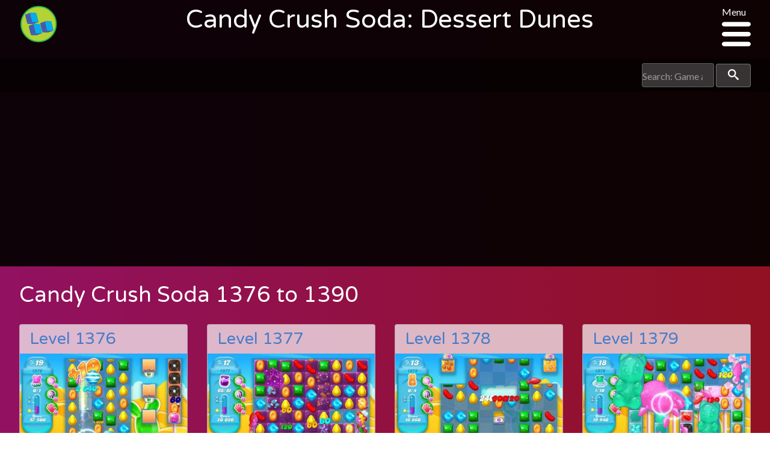

--- FILE ---
content_type: text/html; charset=UTF-8
request_url: https://sagalevelhelp.com/candy-crush-soda/dessert-dunes
body_size: 108672
content:
<!DOCTYPE html>
<html class="no-js" lang="en-au">
    <head>
        <meta charset="utf-8">
        <meta http-equiv="x-ua-compatible" content="ie=edge">
        <title>Saga Level Help :: Candy Crush Soda: Dessert Dunes</title>
        <meta name="viewport" content="width=device-width, initial-scale=1">
        <link rel="apple-touch-icon" href="apple-touch-icon.png">
        <script src="/cdn-cgi/scripts/7d0fa10a/cloudflare-static/rocket-loader.min.js" data-cf-settings="4ecc51058612e1d418d1bc0d-|49"></script><link rel="prefetch" type="text/css" onload="this.rel='stylesheet'" href='https://fonts.googleapis.com/css?family=Varela+Round|Lato:400,400italic,700'>
                <link rel="stylesheet" type="text/css" href="https://sagalevelhelp.com/assets/css/style.css"/>

        <meta name="description" content="Level Help for King Saga games.">
        <meta name="keywords" content="King games, Pet Rescue Saga, Diamond Digger, Candy Crush, Candy Crush Soda, AlpbaBetty Saga">

          <!-- Global site tag (gtag.js) - Google Analytics -->
  <script async src="https://www.googletagmanager.com/gtag/js?id=UA-56071530-1" type="4ecc51058612e1d418d1bc0d-text/javascript"></script>
  <script type="4ecc51058612e1d418d1bc0d-text/javascript">
    window.dataLayer = window.dataLayer || [];
    function gtag(){dataLayer.push(arguments);}
    gtag('js', new Date());

    gtag('config', 'UA-56071530-1');
  </script>

                  <!-- Twitter Card data -->
  <meta name="twitter:card" content="Level Help for King Saga games.">
  <meta name="twitter:site" content="Candy Crush Soda: Dessert Dunes">
  <meta name="twitter:title" content="Saga Level Help - Candy Crush Soda: Dessert Dunes">
  <meta name="twitter:description" content="Level Help for King Saga games.">
  <meta name="twitter:creator" content="@levelhelp">
  <!-- Twitter Summary card images must be at least 120x120px -->
  <meta name="twitter:image" content="https://sagalevelhelp.com/assets/images/levels/9wLSGYWUW_I">

  <!-- Open Graph data -->
  <meta property="og:title" content="Candy Crush Soda: Dessert Dunes" />
  <meta property="og:type" content="article" />
  <meta property="og:url" content="https://sagalevelhelp.com/candy-crush-soda/dessert-dunes" />
  <meta property="og:image" content="https://sagalevelhelp.com/assets/images/levels/9wLSGYWUW_I" />
  <meta property="og:description" content="Level Help for King Saga games." />
  <meta property="og:site_name" content="Saga Level Help" />
  <meta property="fb:admins" content="1003362833012471" />

  
          <!-- adsense -->
  <script async src="//pagead2.googlesyndication.com/pagead/js/adsbygoogle.js" type="4ecc51058612e1d418d1bc0d-text/javascript"></script>
  <script type="4ecc51058612e1d418d1bc0d-text/javascript">
      (adsbygoogle = window.adsbygoogle || []).push({
            google_ad_client: "ca-pub-5667862780649254",
            enable_page_level_ads: true
      });
  </script>    </head>

    <body class="candy-crush-soda">

        <!-- SVG items -->
        <span class="hide">
                        <svg xmlns="http://www.w3.org/2000/svg"><defs><style>.cls-1{fill:#fff}</style><style>.cls-1{fill:transparent}</style></defs><symbol id="alphabetty-logo" viewBox="195.7 0.2 568.3 560"><title>Alphabetty Saga</title><path d="M564.2 395.2c-.7 17.2 8.4 27.7 22.7 28.7 11.7 1 19.8-6.7 21.5-19.8 3.3-26-6.9-41.3-29.4-43.9-25.8-2.9-49.4 15.8-51.3 40.4-2.1 26.3 12.2 46.6 37.7 53.3 26.3 6.7 49.4.2 70.7-15.5 20.1-14.8 36.8-33 50.6-53.5 15.3-22.7 31-45.4 44.9-69 6.9-11.9 17.9-14.3 28.2-19.3 2.6-1.2 3.8.5 4.1 2.6.5 8.6.5 17.9-6.4 23.4-20.1 15.8-31.3 37.7-42 59.7-15.3 31.5-33.9 60.2-60.7 83.1-4.1 3.3-6.7 7.2-12.7 1.7-4.5-4.3-11.5-2.6-17 0-6.4 3.1-13.4 5.7-19.1 9.6-18.9 12.7-40.1 18.6-62.1 22.9-17.4 3.6-17.4 4.1-17.9 21.7-1.7-14.8-5.3-19.8-18.6-19.6-31.8.2-60.9-8.8-89.3-21-11.9-5-22.7-7.2-31.3 7.6-3.8 6.7-12.4 11-19.6 15.3-9.8 5.7-17.2-1.7-22.7-7.9-6.2-6.7-11-16.5-4.3-24.8 6.2-7.9 4.3-13.4-.2-20.1-11.7-17-23.2-34.1-33-52.5-1.9-3.8-4.5-5.7-9.1-6.7-11.7-2.1-20.3-8.8-23.9-20.8-2.1-7.2-6-12.2-12.4-16.5-14.8-9.6-17-24.8-6.9-39.9 3.3-5 3.3-10.5 3.3-16 1.2-26.7 2.1-53.3 3.3-80 .2-5.3-.2-11 2.1-14.1v72.8c0 7.9-1 16-1.2 23.9-.2 6-1 11.9-5.7 16.5-4.5 4.3-4.8 9.6-1.7 14.1 3.3 5 7.6 1.4 11.7 0 12.4-4.3 24.8-8.6 37-12.9 4.1-1.4 8.4-2.6 8.4-8.4 0-6.4-.5-11.7-9.1-7.9-6.7 2.9-13.1 4.5-16-5-3.6-11.7-.5-21.3 8.1-24.6 7.9-3.1 16-5.5 23.2-9.6 13.1-7.4 15.5 4.1 20.3 11 5 7.2 4.5 13.4-4.5 17.2-6.4 2.6-6.2 7.4-3.8 12.9 2.9 6.2 6.9 3.3 11 1.7 14.3-5.7 28.7-11.7 43.2-17.2 5-1.9 9.3-3.8 8.8-10.7-.7-7.6-6.2-5.5-10.5-6.2-8.1-1.2-11.9-7.4-16-13.1-18.9-26.5-38.4-52.8-56.4-80-6.4-9.8-11.7-12.7-21.5-6.2-1.2.7-2.6 1.7-4.5.2 9.8-6.7 19.1-12.2 28.4.5 2.4 3.1 5.7 5.3 8.6.5 3.3-5.5 11.9-10.5 3.6-18.1-7.6-7.2-12.2-15.3-11.9-26.3 0-5.7 1.7-10 6.7-12.9 9.1-5.5 18.4-11 27.2-17.2 6.4-4.5 10.7-3.1 14.8 2.9.5.7.7 1.4 1.2 1.9 9.8 14.3 9.8 14.3 23.9 6.2 33-19.1 67.3-33.7 105.3-39.2 1.7-.2 3.6-1.4 4.5-1 9.8 4.8 11-2.1 11.2-8.6.2-6.7 4.1-8.8 9.3-9.8 11-1.9 22-3.6 33-5 9.8-1.2 18.4 8.6 18.6 23.9.2 9.6 3.8 12.4 12.2 15.3 23.6 8.1 46.3 18.9 65.4 35.8 6 5.3 11.7 7.2 20.3 4.8 32.7-8.6 56.4 9.6 57.8 43.9.2 6.7-.7 13.6-1 20.3-.5 7.2-5.3 14.3 7.6 17.9 9.8 2.6 10.3 27 2.6 36.5-11.2 13.9-7.4 30.6 8.6 38.9-7.6-1.7-15.3-3.1-22.9-4.8-4.3-1-7.6-1.9-9.3 3.8-1.7 5.3.7 6.9 5.5 8.1 7.2 1.9 6.9 6.7 3.6 11.9-7.9 12.9-15.8 25.8-23.6 38.7-1.2 1.9-2.4 4.8-5 4.5-3.6-.5-3.3-4.1-3.8-6.7-1.4-13.9-2.9-27.7-4.3-41.6-.5-6 0-11 7.4-12.7 4.8-1 7.6-5.7 7.2-9.8-.5-4.1-5.7-3.1-9.1-3.8-11-2.1-22-4.3-32.7-6.4-3.6-.7-6.9-1.4-8.8 3.3-1.4 4.1-1 6.7 2.6 9.1 1.9 1.2 4.3 3.1 4.8 5 6.4 29.6 20.3 59 10.7 89.8-9.8 32.2-32.5 54.2-64.5 65.7-23.6 8.4-44.9 1.7-55.2-17-6.7-11.9-5.3-27.7 3.1-38 6.4-7.9 29.1-15 38.4-11.9 4.5 1.4 8.6 4.1 11.7 7.9 8.1 9.6 6.4 15-5.7 17-8.7 1.5-17.8 10.1-28-.9zM519 238.8c-3.1 3.1-6.4 6-9.6 9.1-5.5 5.5-4.5 10.5 2.6 12.4 8.6 2.1 10.7 8.4 12.4 15.5 3.1 14.8 6.7 29.4 9.8 44.2 2.4 11 9.1 17.4 19.8 19.3 10.5 1.9 21.7 4.1 26.5-10 1-2.4 3.6-4.3 5.5-6.2 2.1-2.4 4.8-5 2.6-8.4-2.4-4.1-5.5-1-8.4 0-13.6 4.5-18.6 2.1-22.9-11.7-2.6-7.9-4.3-16-6.2-24.1-1.4-6.4-4.5-13.6-3.1-19.6 2.1-8.1 11.7-6.2 18.1-8.1 6-1.7 5-6.4 4.8-10.7-.2-5.7-4.5-4.3-7.9-3.8-3.6.5-7.2 1.2-10.5 2.4-5.7 1.9-7.9-.5-9.1-5.7-3.3-14.3-3.6-14.3-15.5-4.1-2.1 1.7-3.8 3.8-5.7 5.7 1.7-5.7-8.1-23.9-13.1-24.1-1.2 0-2.4.2-3.3 1-7.6 6.7-16 11.5-25.3 15.3-1.9.7-3.3 2.4-2.6 4.8.5 1.7 2.1 2.9 3.6 1.9 10-5.3 13.4 3.1 17.4 8.8 3.1 4.3 5.5 6 10.3 1.9 3.4-2.7 6.7-3.9 9.8-5.8zM403.7 362.7c-12.2 1-12.2 1-9.3-10.7.7-2.6 1.2-5.5 1.7-8.1 2.4-25.3-14.8-40.4-39.4-34.6-8.6 1.9-16.2 6.2-23.6 10.7-16.5 10.3-33 20.8-49.4 31.3-3.1 1.9-7.9 3.3-5.3 8.8 2.4 4.8 5.7 7.9 11.5 4.8 6.7-3.8 10.3-.5 13.4 5 14.6 25.1 29.1 50.1 43.9 75.2 5 8.6 6.7 17-1.4 24.8-4.5 4.3-3.1 8.6.7 12.4 4.1 4.1 6.9 1 10-1.7 10.7-9.1 22.7-15.8 34.9-22.4 20.8-11.2 40.1-24.8 48-49 8-25.7-9.2-48.1-35.7-46.5zm104.1-211.8c-.5-14.1-5-27.2-16-37.7-9.3-9.1-21-12.4-34.1-11-11 1.2-18.4 6.4-20.5 17.9-.5 2.4-1.9 4.8-4.8 4.3-2.9-.2-3.8-2.9-3.8-5.3.5-9.8-4.3-7.2-9.3-4.3-7.6 4.3-15.5 8.4-22.9 12.4-2.9 1.4-5.7 3.3-4.8 7.4 1 3.8 3.6 5.3 7.2 4.8 7.6-1 10.7 3.6 12.9 9.6 9.8 28.7 19.8 57.1 29.6 85.7 2.1 6.4 3.8 12.4-1.7 19.1-4.3 5-1.2 11.7 5.3 10.3 13.9-3.1 27.5-7.9 40.6-13.1 3.8-1.4 6.7-7.2 5.5-12.4-.7-3.8-4.1-3.8-6.7-2.4-8.4 4.3-13.1.2-15.5-7.2-2.1-6.7-7.2-12.7-6.2-20.1.2-1.7 3.1-3.6 5.3-4.3 30.1-9.5 35.1-20 39.9-53.7zm44.4 8.1h-.2c0-5.5-.2-11.2 0-16.7.2-9.8 9.3-17.7 21.3-17.7 10.7-.2 14.3 7.2 14.8 16.5.2 8.4.2 16.7 0 25.1-.2 9.6 2.4 20.3-8.8 26.3-2.6 1.4-1.9 5-1.2 7.9 1 3.6 3.8 3.6 6.7 3.3 11.2-.2 22.2-.2 33.4-.5 3.6 0 6.2-1.2 6.7-5.3.5-3.3.7-6.2-3.8-7.2-8.4-1.7-8.8-8.1-8.4-14.8 1-14.6 2.4-29.4 2.6-43.9.2-20.5-17.4-32.7-36.8-26-5.3 1.7-9.8 5-14.8 7.6-2.6 1.4-4.8 5.3-8.1 3.1-3.1-1.9-2.4-5.7-2.1-8.8.2-16.7-.2-33.4 3.1-49.9 1-4.5 1.2-8.1-5-7.4-11 1.4-22 3.1-33.2 4.5-3.3.5-5 2.1-5.5 5.3-.2 2.6.5 5.3 3.3 5.5 12.4.7 11.5 9.8 11.5 18.1v89.6c0 7.2.5 14.6-8.4 17.7-3.3 1.2-3.6 5-2.9 8.4 1 4.1 4.1 4.3 7.4 4.1 11.2-.5 22.2-.7 33.4-1 4.5 0 6.2-2.4 7.4-6.2 1.4-4.5-1-5.3-4.5-6.2-5.5-1.4-7.2-6-7.4-11-.7-7-.5-13.7-.5-20.4zm-77.3 221.4c18.9 0 40.6-16 47.5-34.4 1.4-3.8.5-6-2.1-8.4-3.3-3.1-5.5-.5-8.1 1.7-4.5 3.8-8.8 8.1-13.9 11-15.8 9.3-28.4 6.4-39.9-7.6-4.5-5.7-4.8-9.3 2.6-12.4 13.1-5.7 26-11.9 38.9-17.9 5.3-2.4 8.4-5 6.9-11.7-4.5-20.3-22.7-32.7-42.7-28.7-26.3 5.3-44.2 31-41.1 59 3.4 28.4 25.4 49.4 51.9 49.4zM729 211.3c-18.1.2-22-5.3-17.7-23.9 1.4-5.7 2.4-11.5 3.3-17.4 4.3-27.5-5.5-40.6-31.8-42.7-8.8-.7-17.7 1.9-25.3 5.7-5.7 2.9-18.6.5-15.3 11.7 3.3 11.9 12.4 2.9 18.6 1.4 14.6-3.6 25.3 1.2 28.4 13.6 1.9 7.4.5 12.4-8.4 13.1-11 1-22.2 2.6-33.2 3.8-7.9 1-13.4 4.3-15 12.7-2.6 12.7 2.1 24.6 13.4 32 10.7 7.2 20.5 6.7 30.3-2.4 3.6-3.3 8.1-6.9 13.1-.7 17.1 21.3 29.5 19.2 39.6-6.9zm-400.5-81.2c6.4-1 9.1 3.6 11.5 8.4 13.9 29.1 27.5 58 41.3 87.2 3.3 7.2 5 13.6-.2 21.3-3.1 4.5-.5 12.4 6.2 10 12.9-4.5 25.1-11.5 37.3-18.1 4.1-2.1 3.3-6.9 2.1-10.7-.5-2.4-2.4-3.1-4.5-2.1-10.5 5.7-13.4-2.4-16.5-9.3-16.2-36.8-35.6-72.1-48.2-110.3-2.1-6.7-5-6.9-10.3-3.3-7.6 5.3-15.3 10-22.9 15-3.6 2.4-8.1 4.5-6 10 2.3 5.5 6.4 2.9 10.2 1.9zm310.4 107c-11.9 2.9-17.7-.2-13.1-13.1.7-2.1 1-4.8-1.4-6.4-2.6-1.9-5.3-.7-7.6.7-9.6 6.2-19.6 12.2-28.9 18.9-5.5 4.1-6.7 9.8.7 12.4 7.4 2.9 9.3 7.9 9.6 14.6.5 15.5.7 31 1.4 46.3.5 11.7 4.3 22 17.2 25.6 14.1 4.1 27.2-.5 34.6-11.5 1.4-2.1 3.8-4.8 2.6-7.6-1.7-3.8-4.8-1.2-7.2-.7-14.8 1.9-20.8-2.4-22.2-17.2-1-11-.2-22.2-1-33.2-1-11.2 3.1-16.7 14.8-15 7.2 1 13.6-.7 12.7-9.3-1.2-9.2-8.6-2.1-12.2-4.5zM416.8 346c-1.9-23.9 1.4-45.4 19.1-63 4.3-4.3-.5-14.6-6-14.8-11.5-.2-21.3 12.2-18.4 23.4 2.4 9.6 3.6 18.4-8.4 22.4-4.8 1.7-5.5 4.5-1.7 7.9 7.3 6.5 10.9 15.3 15.4 24.1zm175.1-56.1c-.7-5.7 1.9-12.7-6.4-14.8-15.8-3.8-23.4 3.6-19.8 19.3.2 1.2.2 2.4.7 3.3 2.1 4.8.2 12.2 6.9 13.9 6.4 1.4 10.7-4.3 15.5-7.6 5.2-3.6 2.4-9.3 3.1-14.1zm-58.5 51.4c-7.4-24.8-4.3-50.4-25.1-68.3-4.1-3.3-6.7-3.6-10.3-1.4-5.3 3.6-.5 5.7 1.4 8.4 1.9 2.6 4.1 4.8 6 7.4 9.3 11.9 18.1 23.9 15.5 40.6-.7 6.1 4.8 9.2 12.5 13.3zm16.5 120.6c-38.4 8.4-75.7 2.9-114.1-11.5 14.7 18.9 90.6 26.5 114.1 11.5zm109.6-88.2c-9.3 16.2-20.5 31.3-33.2 44.9 15-8.1 27.4-24.8 33.2-44.9zM406.3 188.2c4.3-1.9 8.4-3.8 7.4-9.3-.7-3.8-1.2-8.8-6.7-7.9-4.3.7-8.4 3.8-7.4 8.8.8 3.6 1.5 8.1 6.7 8.4zm-39.6 53c1.4-7.2 6.4-13.4 1-20.1-1.7-2.1-3.3.2-4.5 1.9-3.7 6.5-7.3 12.7 3.5 18.2zm188.2-11.9c2.1 6.9 6.2 3.8 9.8 2.9 3.3-.7 6.7-2.6 10 .5 1.9 1.7 3.3 6.4 7.4 2.9 1.4-1.2 3.6-2.6 1.4-4.8-2.4-2.4-4.8-5.3-9.1-4.3-6.4 1.3-12.8 1.8-19.5 2.8zm-127.8-13.7c-1.9-2.9-1.9-8.1-6.9-8.1-2.4 0-6.4.5-5.3 4.5 1 3.3 1 8.6 6.4 8.1 2.5.1 6.3-.2 5.8-4.5zm244.3 28.2c.2 9.3-.5 16 7.6 23.4 0-9.3-.7-15.3-7.6-23.4z"/><path d="M280.2 126.3c2.1 1 3.1 1.4 4.1 1.7 4.3 1.4 10.7-1.4 12.7 4.3 1.9 6.2-1.2 11.7-5.3 16.2-6.7 7.4-15.5 11.7-22.7 18.6-6.7 6.4-4.8-7.2-10.5-6.7-.7 5 7.9 15.3-6.4 14.1-6.9 20.1-29.9 27.7-37 47.5-1.7 4.5-4.5 9.8 1 12.7s11-1.2 12.2-6.2c2.1-7.9 6.2-10 14.6-8.6-1.9 11-7.4 17.2-18.4 18.4-2.4.2-4.8.2-7.2.7-6.7 1.4-13.6 3.8-18.1-3.6-4.3-6.9-4.3-14.6-1-21.7 6.9-14.6 17.9-26 29.4-37 7.9-7.6 16.2-15 24.6-22.4 2.9-2.4 6.4-4.8 3.6-8.6-3.1-4.1-4.8 1.2-7.2 1.7-7.2 1.9-15 4.3-22 3.1-8.6-1.4-10.3-9.1-7.6-17 4.8-14.6 15-25.1 27-33.9 33.7-25.1 72.6-38.9 113-48.5 32-7.6 64.7-12.2 97.2-17 2.9-.5 6.4-.7 6.7-3.6.5-2.9-1.2-6.4-4.3-7.6-6.2-2.6-10-6.2-8.1-13.6 10 6.4 19.8 8.1 31.3 2.4 9.6-4.8 19.3-9.1 30.1-11 5-1 8.4-1.2 8.1 6-.5 21.5-15 35.1-33.2 44.2-38 19.1-80.5 15.5-119.2 29.1-31.5 10.7-61.1 23.6-87.4 46.3zm279.4 430.1c-9.3 0-14.6-5.5-17.9-13.4-3.6-8.6-4.3-17.2 2.6-24.6 6.4-6.7 14.6-9.6 23.9-6.9 3.6 1 8.6 2.9 6.2 8.1-2.1 4.8-5.7 2.1-9.1.5-6-3.1-11.2-1.7-14.3 3.8-4.3 6.9-1.9 13.9 2.6 20.1 3.3 4.8 8.4 5.7 13.9 3.1 2.6-1.2 5-3.3 5-6.2 0-5-3.6-2.4-6-2.4-2.1 0-4.1-.5-4.3-2.9-.2-2.4 1.4-3.6 3.3-4.1 4.8-1.4 10.5-4.8 14.6-.2 3.8 4.3 4.8 11 4.1 17-1 6.9-6.7-1-9.6 2.4-3.7 3.8-9 5.7-15 5.7zM287.9 235.5c-.5-7.9-1-15.8-1.2-23.6 0-2.6 0-6 3.3-6.7 2.6-.7 4.3 1.7 5.7 3.6 6.2 9.1 12.4 18.4 18.6 27.5 3.8 5.7 2.9 9.6-4.1 11.2-1.4.5-2.9 1.2-4.3 1.7-19.5 7.8-20.4 7-18-13.7zM611 495.3c-.7-2.9 1-5.7 4.5-7.6 3.3-1.7 6-.5 8.6 1.7 8.1 6.9 16.2 14.1 24.1 21 2.1 1.9 4.5 3.8 2.4 6.9-2.4 3.8-4.8 2.1-8.1.5-8.1-4.1-15.5.2-17 9.8-.5 2.9-.2 6.2-3.6 6.7-4.3.7-5-3.1-5.7-6.2-1.4-10.6-3.1-21.1-5.2-32.8zm-123 19.3c5 0 7.6 1.9 8.8 6 2.9 10.7 5.7 21.5 8.6 32.2.7 2.9.5 5.7-2.9 6.9-3.3 1.4-4.8-1-6.4-3.6-5.5-8.8-12.7-9.6-19.8-1.9-1.9 1.9-3.6 4.5-6.9 2.9-1.9-1.2-2.6-3.1-1.7-5.3 5.3-11.5 10.7-22.9 16.2-34.4 1-1.3 3.1-2.1 4.1-2.8zm-71.6-18.4c8.4.7 15 4.1 19.6 11.5 1.4 2.1 1.4 4.5-.7 6.2-2.4 1.9-4.8.7-6.2-1.2-3.8-5-9.1-13.4-14.1-6.7-5.5 7.2 6 8.6 9.8 12.7 4.3 4.3 8.8 8.4 5.7 15.3-3.3 7.4-9.6 9.1-17 7.6-6.7-1.4-12.9-4.3-16.5-10.5-1.7-2.9-2.6-6.2 1.2-8.1 3.1-1.7 5.3.7 6.2 3.6 1 2.6 2.4 5 5 6.4 3.3 1.9 6.9 3.3 9.8 0 3.1-3.8.5-6.4-2.6-8.8-2.9-2.1-6-4.1-8.6-6.2-4.5-3.6-6.4-8.1-4.1-13.6 2-6 6.5-7.9 12.5-8.2zm-3.9-85c-.2 11.9-17.9 27.5-29.6 26.3-4.8-.5-7.9-3.6-10-7.4-3.1-5.5-6-11.2-9.1-16.7-6.9-12.9-6.4-14.6 6.9-21.3 21.8-11.2 42.3-1.7 41.8 19.1zM372.9 357c0 13.4-12.7 25.8-23.2 26.3-3.8.2-4.5-2.9-5.7-5-3.3-5.7-7.2-11.5-9.8-17.7-2.1-5.5-10.7-10.7-3.3-17.7 8.6-8.4 25.8-10 33-4.1 6.4 5.6 9 12.7 9 18.2zm111.3-192.7c-.2 14.3-14.1 25.8-27 23.9-4.3-.7-6-3.6-7.4-6.9-4.3-11.5-8.6-23.2-11.2-35.1-1.4-7.2-2.4-13.1 6-17 8.4-4.1 16.2-7.2 24.1.5 10 9.5 14.5 21.9 15.5 34.6zm-27.7 2.6c1.2 4.1 2.9 8.1 3.3 12.4.7 5 3.1 5.7 7.2 4.3 5-1.9 11.7-3.1 11.2-10-.2-4.1-4.5-5-8.6-4.3-4.3.5-9.1 1.9-13.1-2.4zm7.6 124.4c6.7.5 10.7 3.8 12.9 9.6 2.1 6.4-2.1 8.4-6.7 10.5-3.6 1.7-6.7 4.1-10.5 5.5s-7.4 6.7-11.5 2.9c-3.6-3.3-3.1-8.8-2.4-13.4 2-10.5 9.9-13.6 18.2-15.1zm214-107.2c8.1-1.2 8.8 3.1 9.3 8.6 1 11.5-6.2 14.6-15.3 15-8.4.5-14.8-4.8-14.3-12.7.9-13.5 14.3-7.3 20.3-10.9z"/></symbol><symbol id="blossom-blast-logo" viewBox="0 0 449.64 293.57"><title>Blossom Blast</title><path d="M129.29.04c.11.62 6.28 3.92 7.21 4.77 3.67 3.35 3.84 3.4 5.59 8.24 1.83 5.06.14 9.58 3.36 12.17 2.86 2.29 14.06.28 18.25 1.53 4.43 1.33 11.22 7 15.43 7.32 6.19.5 12.7-5.62 19.14-7.42 14.51-4 30.42-4.24 44 4.75 5.22 3.45 8 8.3 14.17 9.19 10.17 1.49 21.68-1.26 29.62-8.07 13.38-11.48 34.53-15.29 52-12 5.43 1 10 4.74 15.37 5.94 8.48 1.89 17.71-3.43 27.81-2.74 5.24.36 8.15.52 12.41 2.88 3.46 1.91 7.75 8.47 10.62 9.19 1.71.43 6-1.8 8.12-2a38.13 38.13 0 0 1 15.9 2.38c13.7 4.95 20.89 20.57 21.28 34.43.5 17.59-9.44 49-27 56.69-8.08 3.55-16.64 1.06-24.35-1.91-11.3-4.35-17 2.08-28.21 5.09-1.71 2.41-8.9.18-11.35 3.43-.29.39 1.17 10 1.34 10.62 2.09 7.81.12 3.85 7.69 7 10.05 4.16 8.56 11.49 10.94 20.13 1.4 5.11-.77 1.17 1.66 5.56.76 1.37 4.28 4.52 5.27 5.79 9.88 12.59 12.43 31.15 6.19 46.46-3.11 7.63-7.2 13.27-14.52 17.26-6.31 3.44-12.64 1.93-18.55 4.82-5.33 2.61-10.43 14-15.26 18.58-6.58 6.18-13.8 10.34-21.81 14.18-13 6.25-30.35 10.46-45.67 9-14.48-1.35-29.68-7.44-41.77-15.39-3.6-2.37-7.28-6.31-11.1-8-5.08-2.25-10.43-.45-15.65-2.31a26 26 0 0 1-9.35-6.07c-6.35-6.85.79-8.64-2.42-14.84-3.47-6.71-17.75-4.6-22.39-3.08-5.19 1.71-9.61 4.43-14.88 5.94-16.39 4.71-38.67 1.06-53.83-7.21-14.11-7.7-23.38-29.58-20.62-44.93 1.39-7.76 6.56-15.6 12.78-20.29 3.74-2.82 14.81-5 13-9.84-.86-2.3-10.27-5.31-12.21-7.83-6.52-8.51.07-15-11.54-13-3.42.58-7.56 3.6-10.65 4.18a79 79 0 0 1-29.41.05c-10.66-2-20-4.16-29-11.66-13.75-11.44-22.57-33.84-12.81-49.8 2.77-4.53 5.12-9 10-12.17 2.66-1.73 6.76-2 9.05-3.83 6.89-5.41-.67-5.37-5.8-10.11-12.38-11.41-9.22-38 6-44.25 6.92-2.85 15-2.9 22.61-3.56 5.82-.51 12.71-1 19-1 4.08 0 11.62 1.92 15.11 1.49 7.1-.88 9.8-6.42 16-10.05C107.15-.74 115.9.06 129.26.06c.25 1.11-7.22-.02.03-.02zm168.39 226.9c13-24.76 30 11 43.21 15.66 25.92 9.21 50.1-7.32 48.12-34.79a42 42 0 0 0-6.15-19.44c-2.62-4.18-10.23-8-11.92-12s2.75-9.73 0-14.78c-4.53-8.24-12.22-2.88-16.35-7.62-1.2-1.37-3.52-26.7-2.9-27.54.86-1.15 16.36-1.81 18.79-2.58 5.75-1.81 10.07-5.75 15.49-7.55 12-4 19.26 8.74 31.69 5.12 11.3-3.29 17.34-17.35 20.94-27.57 4.29-12.17 7.31-26.95 1.72-39.22a25.4 25.4 0 0 0-14.62-13.86 29.85 29.85 0 0 0-12.29-2c-2.56.16-9.82 3.79-11.29 3.34-3-.93-4.11-5.58-6.55-7.91-4.33-4.15-8.79-5.38-14.55-5.91-7.17-.66-11.95 1.13-18.47 3.28-8.21 2.71-5.94 1.33-14.56-2.53-11.47-5.13-26.51-4.89-38.45-2.24-13.25 2.97-21.12 14.97-31.72 17.44-5.13 1.2-11.88-1-17.53.21-6.94 1.54-6.65 3-12.19-.15-4.9-2.77-8.31-8.57-13.74-11.33-7.69-3.9-16.15-4.89-24.57-4-7 .73-13.63 2.57-19.59 6.54-4 2.67-5.83 6.16-9.68 6-3.41-.17-9.05-6.6-12.75-8-7.09-2.76-15.75-3.24-23.18-2.73-18.6 1.26-1.28-7.6-9.44-19.69-6.16-9.13-22.79-7.32-31.63-3.54a28.82 28.82 0 0 0-11.85 8.78c-5.82 7.71-.74 7.12-10.71 4.89-14.27-3.19-27.78-2.29-42.15-.26-11.89 1.67-21.51 4.11-23 17.81-.6 5.33.11 11.52 3.19 16 3.69 5.42 8.91 3.84 12.42 7.59 1.21 1.29 2.45 10.26 1.94 11.41-1.71 3.83-6.13 2.84-10.38 4.68-15.85 6.89-20.32 25.08-13.7 40.21 10.86 24.82 43.87 31.35 67.63 24.21 6.2-1.86 11.78-6.76 17.75-8.4 7.91-2.17 3.63-.64 4.29 7.85.42 5.5 2 11.9 6.61 15.45 4.88 3.79 7.21 1.58 9.89 6.89 6.73 13.32-8.78 10.84-16.12 16.88-10.78 8.86-12 23.95-6.68 36.11 10.69 24.24 41.53 30.7 65.17 25.05 13.57-3.24 21.92-14.48 35.06-19.8a148.29 148.29 0 0 1 33.54-9.35c15.16-2.25 27.1.4 42 2.16 3.9.46 8.17-.6 12.19 0 6.57 1.06 12.55 10.85 17.17 11.28.99-2.09-.62-.1-.08-.05zm-15.67 7.16c0 1-11.78-2.47-7.8 5.36.05.1 14.9 2.08 3.29 6.19-9.92 3.51-11.25-15.82-3.8-19.1 3.14-1.38 15.36 6.44 15.88-.95.63-8.9-18.66-7.19-22.57-4.83-8.86 5.33-10.94 19.78-3.94 27.58 6.86 7.63 20.64 6.83 25.58-2.47 4.52-8.52 1.62-11.78-6.64-11.78zm-23.32 16.51c-.12-4.72-10.27-30-14.33-31.74-12.37-5.42-13.22 13.34-14.76 20-2.29 9.89-5.74 20.49 7.26 14 .49-.24 1.16-4.27 2.8-5.17 2.27-1.25 6.12.29 7.67.85 1.88.69 1 4.33 3.65 5.2 1.06.35 7.8-1.35 7.71-3.12-.01-.4.02.46 0-.02zM307 222.08c-5.19 0-18.66 27.13-17.42 30.24 4.35 10.83 12.43-5.35 19.36-1.35 3.58 2.07 1.38 5.63 5.05 7.36 6.85 3.23 6.42-2.29 6.86-5.46.73-5.3-2.54-14-3.61-19.35-1.69-8.5-1-11.15-10.24-11.44zm-98.8 38.35c7.65-.82 16.58-5.37 14.18-14.46-2.26-8.53-13.15-5.65-15.88-11.13-3.47-7 6.37-1.27 8.43-2 10.23-3.39-3.47-9.07-9.36-8.13-6.68 1.06-12.4 5.8-10.08 13.15 2.11 6.7 17.13 7.65 16.84 13.35-.22 4.37-11.66-.75-12.26-.45-7.79 3.84 3.86 9.9 8.12 9.63 4.46-.44-3.4.26.01.04z"/><path d="M393.21 66.69c7.57-10.81 22.16-25.39 32.77-8.86 7.3 11.37-.27 31.26-6.4 41.62-1.29 2.18-11.12 15.47-14.49 7.17-.08-.2 6.84-15.16 7.06-16.23 2.66-13-1.83-33.38-12.95-13.64-2.72 4.83-10.87 37.92-16.41 21.33-1.16-3.46.51-49.86-13.36-31.63-3.71 4.88-2.7 14.63-2.31 20.16.28 4 4.66 16.17 3.33 19.78-1.43 3.89-11.5 7.63-15.76 6.41-7.49-2.15-1.47-10.75-3.17-11.3 2 .66-20.51 10.89-19.32 9.24-2.74 3.79 5 19 5.94 24 1.77 9.66.24 19 .88 28.49.53 7.85-3 4.87 3.8 6.13 2.75.51 12.77-4.17 14.36-2.16.85 1.07-1.42 8.88-2.54 9.71-2.32 1.7-7 0-9.74.38-8.38 1.23-4.71-.94-6.81 6.14-.88 3 1 10.73 1.35 13.71 1 8.7 3.23 22.46 13 25.54 7.77 2.43 17.5-2.83 15.85-11.83-11.89 15.36-23.25-7.34-23.12-18.65.05-4.54-1.05-4.61 1.91-5.59-1.6.53 11.09 1.44 10.69 1.43 3.31.07 4.25-1 7.65.92 10.31 5.83 11.49 26.3 5.42 34.9-9.57 13.55-31.74 8.29-40.07-3.66-3.8-5.45-5.51-12.23-6.26-18.77-.45-4 2.49-16.82.62-19.65-2.85-4.32-5.77 1-7.64-6-2.15-8.11 3.34-1.92 7.82-5.38 4.07-3.15 3.19-18.51 3.35-23.15.29-8.41.7-17.35-1-25.62-1.79-8.92-.31-4.82-6.73-6.13-9.25-1.88-16.5-4.73-23.54-11.51-1.85 3.15-1.37 7.66-3.74 11.09a28.22 28.22 0 0 1-9.62 8.14c-6.87 3.84-14.57 4.68-22.31 4.15-7.43-.51-17.6-2.15-20.91-10.11-4.74-11.4 5.63-10.09 10.63-15.7-1-3.76-10.14 4.76-10.69 4.77-5.89.07-2.44-6.19 1.46-8.67s10.33-2.7 14.46-1.61c2.69.72 15.59 8.76 13.25 11.3-1.6 1.74-15.42 2.21-17.22 4.44-4.72 5.84 15.05 6.92 18.49 5.25 12.92-6.28 9.53-15.88-2.17-20.31-8.72-3.3-21.89-.85-28-9-9.35-12.42 3.49-26.52 14.83-30.61a31.62 31.62 0 0 1 17.63-1.53c3.21.74 12.15 7.93 14 7.62.09 0 8-7.92 8.33-8.35 1.79-2.62 1.57-6.13 4.25-9.2 8.45-9.66 24.34-6.37 33.93-2.72 1.14.44 1.51 2.8 3 3.49.77.35 5-1.65 6.51-1.29 1.73.42 9.23 8.71 9.65 8.57s-.22-6.37 1.75-7.6c1.13-.71 7.35 2.08 9.37 1.61 2.85-.66 5.38-4 8.54-4.88 6.65-1.79 12.17.2 15.93 5.79 2.91 4.32 1.73 14.86 4.4 18 1.48-1.94-.16-.21.07.06zM292.9 95.63q1.31-.57.93-2.51c.8 1.29-10-6.69-8.84-6.22-3.63-1.48-7.49.37-11.27-1.11-4.12-1.6-9.37-6.29-7.93-11.42.49-1.72 6.38-7.77 6.9-3.14-6.44 4 9.39 14.26 9.52 2.38.12-11.26-16.15-14.19-23.73-9.72-7.75 4.56-11.18 14.55-3.05 20.06 10.77 7.3 26.3 3.92 37.47 11.67.17-.08-.86-.59 0 .01zm47.5-17.69c0-1 7.19 1.47 6.92-1.51s-9.66-.31-11.13-1.14c-2.79-1.58-2.69-3.62-4.34-6.9s-2.95-3.43-2.87-7.05c0-1.7 7.12-11.22 4.18-12.73s-6.12 11.92-7.31 12.93c-.69.58-12.66 4-13.09 4s-17.7-14-16.77-7.92c-.14-.9 7.83 4.32 7.61 4.17 3.58 2.45 5.94 4.66 6.71 8.24 2 9.57-16 15-15.21 17.57 1 3.2 8.69-2.82 9.91-3.13 4.46-1.17 3.51-1.15 7.23-.43-1.16-.22 10.34 5.45 9.31 4.5 1.28 1.19 5.59 11.79 7.24 11 2.66-1.27-3-9.13-2.73-11.29.64-5.08 9.88-10.27 14.33-10.27zm-.25-27.5A2.85 2.85 0 0 0 343.3 49c.2-3.71-8.25 1.44-3.15 1.44zm-15.19-7.53a7.79 7.79 0 0 0-7.78 0 19.31 19.31 0 0 0 7.78 0z"/><path d="M116.98 101.48c-.16 6.69 5.69 19 .79 24.08-11 11.37-11.17-10.59-11.67-16-1.48-15.84-2.62-31.66-4.33-47.49-1.48-13.75-9-39.72 11-42.85 20.76-3.26-3.06 31.94 3.72 41.35 2.4-4.51 5.78-9.21 10.86-10.73 2.64-.79 4.37 1 6.46.32 1.81-.58 4.37-4.56 6.92-5.62 4.53-1.89 10-1.35 14.69-.73 9.48 1.25 10.49 3.69 15.71 10.12 2.87 3.54 7.75 6.47 10.42 11.52 2.49 4.72 2.38 9.85 6.19 12 .27.15 9.56-.75 11-.21a15.29 15.29 0 0 1 8.38 7c2.46 4.76-1.1 17-6.75 9.57 6-7-6.26-13-10.05-6.42-6.1 10.53 13 16.4 19.64 14.9 10-2.27 14.08-9.85 5.95-17.61-7.42-7.09-21.36-6.75-27.29-14.84-13.64-18.61 15.27-32.12 30.26-29 8.53 1.75 18.72 7.95 20.12 17.48.85 5.77-.65 8.88-6.16 10.93-2.17.81-10.41-1.87-11.27-1-.74 3.35 10.71 1.55 10.9 3.24.76 6.56-19.49.82-22-5.12-3.77-8.78-1-5.06 4.53-6.32.21 0 12.74-.42 12.19.05 4.82-4.12-8.35-13-11.67-13.17-6.9-.37-18.37 6.39-17 14.46 2.22 12.66 28.81 14.56 36.16 24.3 11.28 15-9.27 26.69-22.66 26.84-6.91.08-15.77-1.72-21.9-5.06-2-1.09-11.74-13.7-11.23-13.69.19 0-6.83 13.62-8.9 15.43-4.45 3.91-14.19 10.43-20.57 8.51-2.26-.68-3.84-4.33-5.35-4.66-1.35-.29-3.53 1.43-5 1.09-9.75-2.21-13.72-8.81-22.11-12.6-.03 2.09 1.39.55.02-.07zm25.89 1.29a3.15 3.15 0 0 0 1.19 2.83c3.19.31 2.25-9.27 2.88-10.67 2.91-6.44 1.36-1.94 6.3-5.52 2.53-1.83 5.43-4 8.11-4.09 2.09-.08 11.15 9.18 13.16 5.6 1.42-2.53-11.41-7.05-12.74-8.93 0-.05-1.4-12.67-1.48-12.41 1.27-4.12 12.54-8.2 12.84-9.64.55-2.64-6.71-.36-7.45-.06-2.3.95-4 4.79-6.24 5.41s-2.61-.57-5-.44c-2.08.12-9.32 0-10.93-.83-2-1-5.49-12.62-8.61-10.47-2.49 1.71 5.4 9.67 5.64 11.21a14.15 14.15 0 0 1-2.63 9.65c-3.73 4.87-.67 3-7.86 4.59-1.35.3-9.63-.51-8.93 2.46.51 2.16 7.2.68 8.47.62 7.59-.39 5.9-1.44 10.5 2.73 6.7 6.08 2.71 9.9 2.75 17.94.03.28.02-.98.03.02zm1.22-55.3c1.34.22 6.81-.39 7.53-.85-3.56-1.26-6.14-.97-7.53.86zm-15.59 5.3a1.65 1.65 0 0 0-2 1.59c.24.87 4.12 1.38 4.62.72q.24-2.13-2.66-2.31c-.53 0 .96.22.04 0zM55.93 131.77c-12.42 0-26.11-3.12-34-13.62-6.56-8.78-8.67-22.73 2.62-28.65 9.55-5 25.67 1.7 22.08 13.93-1.4 4.76-6.26 8.26-11.12 6.31-5.47-2.19-3.8-10.22-2.24-8.95 2.39 1.94-1.3 5.29 4.86 5.07 3.54-.13 5.51-3.09 4-6.37-3.89-8.31-16.51.61-15.91 7.63 1.59 18.31 34.81 15.45 45.71 9.11 7.82-4.55 13.91-14.75 10-23.92-2-4.7-13.15-12.65-19-9-7.1 4.43 4.23 7.87 2 14-3.18 8.84-14.89.07-17.27-5-2.92-6.23-3.3-16-4.37-22.83-.8-5.14-.44-17-3.32-20.44-3.08-3.67-8.82 1.42-12.4-1.58-8.66-7.26 1.57-12.89 6.8-14.41 12.2-3.54 30.53-5.65 42.44 0 7.52 3.59 13.85 10.87 13.23 19.91-.55 8.07-19.31 17.32-19.17 18.47s17.87 7.63 20.94 10.2c7.46 6.25 11.2 13.72 8.16 23.47-5.34 17.14-27.37 27.32-44.16 26.67-1.79 0 4.23.15.12 0zm15.83-77.26c0-7.46-4.64-9.45-11.36-9.89-9.35-.61-9.38 2.13-8 9.86.54 3 1.68 14.59 4.85 15.91 6.41 2.67 15.09-11.57 14.5-15.87-.01-2.07.2 1.4 0-.01z"/><path d="M154.09 170.44c1.94 2.23 9.88 3.57 12.81 5.05 5.19 2.63 10.91 6.07 14.14 11.1 4.89 7.59 4.17 16.3-.59 23.86-12.08 19.19-41.11 25.39-61.22 17-15-6.29-31.69-34.58-7.06-40.3 10-2.33 25.43 9 15.45 19.3-3.28 3.38-9.68 4.3-12.36-.57-.33-.6-2.24-8.59 1.19-6.43.72.46 5.95 12.23 9.43 3 2.64-7-8.76-7.68-12.38-5.34-5.84 3.78-4.66 12.1-.34 16.7 6 6.34 18.47 6.82 26.46 6 13.61-1.37 38.3-17.23 23-33-3.71-3.83-16.4-6.36-18.93-2-2.78 4.78 12.53 17.53-4 14.34s-10.56-36.38-15.93-48c-4.81-10.41-4.06 2.24-12.6-4.89-4.94-4.12-1.63-11.24 2.29-13.7 9.1-5.71 35.52-4.77 44.9-1.45 8.6 3 16.12 12 14.93 21.62-.7 5.7-4.07 8.68-8.37 11.9-2.28 1.71-9.95 3.36-10.89 5.8.27.18.27-.6.07.01zm-11.24-26.67c-8.7-.8-8 2.07-7.34 8.79.33 3.31 2.14 15.79 4.79 16.62 12 3.8 25-27.39 2.55-25.41-2.49-.18 2.89-.21 0 0zM243.81 199.6c-11.34 8.63-32.32 17.14-39.68-1-8.37-20.61 11.16-35.59 30.26-33.83 8.57.81 10.11 4.94 10.49-4.47.32-7.76-2.81-18.46-10.54-21.82-6.62-2.88-20.28 1.13-17.28 10.62 2.21 7 5.19-6.24 11.16-4.42 8.1 2.47 2.58 12.13-3 13.83-10.8 3.28-18.09-7.36-13.83-16.85 7.11-15.89 35.9-16.42 43.9-1.04 3.66 7 1.9 17.1 2.23 24.78.39 9 1.27 18 1.7 27 .21 4.49 2.15 11.2-1.05 14.52-1.59 1.66-9.9 2.92-12.07 1.22-3.09-2.44-1.45-4.7-2.29-8.52-1.94 1.45.48 2.07 0-.02zm-27.21-13.36c-3.4 18.73 29.31 11.67 29.69-3.47.14-6.28-7.44-10.74-12.87-11.51-10.93-1.54-15 5.62-16.79 15-.26 1.24.47-2.7-.03-.03zM303.36 169.77a26 26 0 0 0 10 1.31c-1.64 5.06-14.23 4-17.33 2.5-2-1-10.68-10.31-7.83-12.63 3.72-3 28.85 3.26 13.75-9.62-8.41-7.17-28.66 3-23.14 14.82 6.11 13.08 64.58 15.62 34.25 41.12-13.32 11.2-52.45 10.25-50.78-14 .7-10.1 10.32-16.43 20-12.31 3.69 1.57 8.61 5.61 8.81 10s-7.36 8.94-7.62 5.91c-.27-3.23 4.42-3.18-.69-7.45-2.64-2.2-7.56-2.39-9.87.18-6.16 6.86 7.36 14.59 12.33 15.24 7.08.92 20-3.14 17.87-12.75s-19-11.41-26.12-14.21c-25.7-10.11-3.24-36.11 16.3-36.11 9.34 0 18.53 4.05 23.32 12.33 2.62 4.52 3.82 8 .46 12.34-3.82 5-10 .24-13.69 3.26 3.17 1.69.56-.44-.02.07z"/><path d="M199.64 117.85c9.23 0 2.06 17.47 1.22 23.91-1.24 9.47-1.93 19-2.3 28.53a165.18 165.18 0 0 0 1.54 26.36c.53 4.18 8.53 30.08-6.5 23.88-7.06-2.91-5.82-43.15-6.71-52-1.53-15.36-11.47-50 12.75-50.64 1-.04-1.25 0 0-.04zM241.01 230.77a.91.91 0 0 1 .77.87c.5 2.73 2 5.08 2.76 7.74.49 1.78.28 2.23-1.62 2.31a11.21 11.21 0 0 0-3 .25.79.79 0 0 1-1.07-1 18.93 18.93 0 0 0 .31-4.48c.08-1.69.92-3.24.85-5a.79.79 0 0 1 1-.69zM309.99 242.63v1c-.06 1.48-.38 1.75-1.83 1.56-.74-.1-1.49-.16-2.24-.23-1.47-.14-1.9-.6-1.63-2.07a10.8 10.8 0 0 1 1-3.38c1-1.71 1.27-3.64 2-5.41.33-.79.78-.86 1.35-.21a1.64 1.64 0 0 1 .43 1c.06 1.38 0 2.77.18 4.13s.97 2.52.74 3.61zM321.86 65.11c3.34-.27 7.07 2.48 8.34 6.14a16.08 16.08 0 0 1 .72 2.32c.86 4.67-1.91 10.45-7.12 11.93a9.53 9.53 0 0 1-10.48-5 11.87 11.87 0 0 1-.59-8.92c1.02-3.35 5-6.81 9.13-6.47zM159.42 76.84c.12 4-2.48 9-7.48 10.28a8.63 8.63 0 0 1-8.44-2.49c-3.66-3.62-3.92-8-2.14-12.5a7.9 7.9 0 0 1 5.72-4.94 10.2 10.2 0 0 1 5.69-.13c3 .94 4.52 3.25 5.78 5.79a6.6 6.6 0 0 1 .87 3.99z"/></symbol><symbol id="bubble-witch-2-logo" viewBox="0 0 240.56 168.48"><title>Bubble Witch 2</title><path d="M22.56 84.43c-1.66-2.26-6.84-2.44-7.62-4.58-1.12-3.09 7.18-3.32 8.83-3.68 2-.42 18.65-5.53 18.85-2 .15 2.74-6.34 4.11-7.19 6.5-.68 1.9 4 10.3 4.68 12.36 1.77 5.17 4 10.15 5.81 15.29 1.11 3.07 2.13 9.82 4.81 11.79 1.6-1.73 1.77-10.47 2.17-12.89.65-4 1.23-8 1.88-12 .75-4.63 1.7-8.15.6-12.5s-.23-3.32 4.53-5c4.24-1.46 5.67-3 8 1 1.93 3.3 2.91 7.29 4.32 10.81 3.37 8.42 6.14 18.43 10.8 26.15 1.52-2.68 1-8.52 1.36-11.56.53-4.21 1.12-8.4 1.71-12.61.54-4 .9-7.94 1.51-11.88.66-4.27 1.62-4.26-2.55-5.81-10.31-3.84 3.31-3 4.78-5.57.63-1.11-.66-6.62-.42-8.29.52-3.53 4.26-6.44 2.58-10-4.45 7-13.69 12.55-18.71 2.39-2.25-4.54-1.52-10.3-2-15.17-.28-2.95.09-8.62-1.94-10.58-2.46-2.37-6-1.22-.48-3.8 2.2-1 5.77-2.78 8.19-3 2.69-.26 2.13-1 2.68 2.07.77 4.33-2.11 31.63 6.26 28.77 3.62-1.24 4.5-8 4.78-11.16.29-3.39.5-13-1.7-15.51-2-2.31-6.4-.95-2-3.93 1.7-1.14 10.74-4.87 12.33-3.88 2 1.27.51 14.35.52 16.66 0 3.43-2 13.75 1.78 14.9a25 25 0 0 0 4.39-.72c1.8-1.32 1.26-3 1.26-5.45V20.61c0-2.59.82-8.09-.78-10.22-1.09-1.46-4-1.2-4.81-2.6-2-3.48 7.26-4 9.34-4.67C118 1 117.82 1 117.27 7.73c-.43 5.31-1.79 12.29-.58 17.54.74-1.62-.09-.39 0 0 2.52-5.51 7.55-11.27 14.13-7.92s7.37 11.72 7.35 18.08c0 5.75-1 12.06-4.93 16.66a13.63 13.63 0 0 1-7.14 4.39c-1.09.26-5.35-.47-5.76-.09.13-.12 1.33 8.93 1.1 10.08a17.53 17.53 0 0 1-3.12 7 16.53 16.53 0 0 1-15.83 6.12c-1.18-.22-6.69-3.5-7.5-3.16s-1.31 6.93-1.47 7.86c-1 5.79-1.67 11.68-2.57 17.53-1 6.35-1.8 12.75-2.8 19.09-.35 2.22-.19 6-1.56 7.62-.62.75-7.34 3.86-8.18 3.68-3.55-.75-7.27-14.08-8.72-17.38-2.71-6.13-4.94-13-8.36-18.81-1.46 1.23-2.1 9.74-2.52 12.11-.73 4.08-1.35 8.3-2.09 12.4-.52 2.86-.28 9.77-2.32 11.78-1.53 1.52-8 3.14-9.59 1.86m82.73-99.52c.28-3.69-.65-12.73-6.51-9.75-4.29 2.18-4.67 11.32-4.53 15.32s1.64 14.08 7.61 9.13c3.54-2.93 3.43-10.6 3.43-14.7.2-2.75-.01 1.44-.01.01zm-22.76 22.26c0 5 7.8 3.94 6.44-.89a3.28 3.28 0 0 0-6.44.89z"/><path d="M22.84 14c-1.29-4.48-.18-2-3.09-2.44-2.42-.37-5.75 1.44-8.25 1.75-4.79.69-8.58 1-4.73 7 1.49 2.33 3.17 3.18 5.29.74 3.08-3.54-.95-1.76-1.24-4.46-.2-1.89 2.91-.85 4-.62 3.18.65 3.33.27 3.24 2.88-.15 3.94-7.27 11.58-11.22 9.63C3.23 26.69.91 18 .31 14.4c-.72-4.29-.45-5 3.86-5.7 2.67-.46 5.46-.94 8.06-1.58C24.19 4.17 39-3.7 51.29 2c5.09 2.43 8.58 7.17 8.3 13a12.76 12.76 0 0 1-3.41 8.19c-.69.72-6 3.9-6 4.15 1.67 0 0-.12 0 0 5.38 0 11.4.38 15.45 4.48S70.42 44 68.16 49.23c-4.79 11-18.23 12.28-28.48 13.91-3.05.49-12 3.47-14.63 1.84-2.87-1.81 5.21-5.9 5.62-8.39M56.3 44c0-5.08-1.56-10.47-6.82-12.25C47.31 31 38.4 33 40.35 28c.66-1.69 5.23-2.64 6.47-4.87 1.56-2.82 1.18-5.69.51-8.63s-1.23-5.59-3.77-7.37c-1.81-1.26-7.61-2.75-9.37-.73-1.23 1.41 2.2 14 2.55 16.3 1 6.29 2 12.65 3 18.86.73 4.67-.29 15.29 5.67 14.9C52.24 56 56.3 50.21 56.3 44c0-4.2 0 .77 0 0zM179.1 82.19c.27-5.89-2.83-2.86-4.61-7-1.22-2.84 3.41-2.26 5.24-2.45s10.36-2.33 12-.72c1.44 1.39-1 6.59-1.32 8.22s-4.4 17.84-3.3 18.07c.51.11 3.5-4.52 4.14-5.1 1.7-1.54 5-3.35 7.38-3.41 6-.16 10.68 6 10 11.65.54 2.14.27-2.29 0 0 .78 3.13-1.08 8.06-1.7 11.24s-1.37 6.69-2.17 10c-.88 3.59-1.94 4 1.72 5.27 2.56.91 8.54 3.53 11.28 3.56s5-4.42 3.57-7.42c-.92-2-5.6-3.33-6.52-.47-.31 1 1.85 3.27 1.16 4s-5.15-2.42-5.52-3.12c-1.94-3.64 6.59-7.48 10.24-7.69 8-.47 5.07 12 3.79 16.72-.6 2.22-.9 4.27-3 4.67-2.32.43-7-2.37-9.48-2.93-6.74-1.51-13.68-1.6-20.47-2.68-5.34-.85-2.91-1.63-.38-3.9s2.52-3.62 3.17-7.06c1.1-5.85 4.11-13.31 3.9-19.22-.28-7.67-7.7-3.88-10.25 0-3.47 5.25-4.81 13.2-5.77 19.39-.57 3.7 0 2.63 2.1 5.36.71.94 2.69 1.34 1.64 3s-18.67.05-20.12-1.11c-2.37-1.91-1.17-1.78 1.05-3.22 3.56-2.3 4.1-1.43 5.45-5.22M142 9.87c-.94-.92-4-.75-4-2.67s2.92-1.8 4.47-2.05c2.24-.36 10.67-3.23 12-2s-.92 9.07-1.25 11.22S150.38 25 152 26.72c1-2-.37-.39 0 0 2.64-5.36 8.19-10.57 14.34-7 6.44 3.72 7.29 13 6.48 19.51s-3.29 14.54-9.68 17.93a14.15 14.15 0 0 1-10.52.59c-1.49-.57-5.89-6.19-6.27-6.16-1.68.14-2.46 4.34-3.69 5.19-3.14 2.17-2.06.29-2.48-1.64-.84-3.87.55-8.65.78-12.55M162.08 35c-.68 0 1.09-10.81-5.52-8.45-5.4 1.93-5.76 12.6-5.76 17s1.74 12.43 7.33 6.81c3.43-3.45 4-10.87 4-15.39-.05.03-.05 1.03-.05.03zM189 47.72c0-9 5.46-22.79 16-23.74a12.54 12.54 0 0 1 10.21 4.24c1.76 2.15 4.64 11 2.1 13.24-3.11 2.78-11.65.22-15.42 1.47-3.38 1.12-2.41.07-2.93 3.82a19.79 19.79 0 0 0 .14 7.09c1 3.58 4 6.77 8 5.65 7.68-2.11.16-7.42 3.14-10.68.55-.6 6.25 3.53 6.52 4.14.82 1.87.25 2.4-.75 4.27a14.34 14.34 0 0 1-9.85 6.86c-10.56 2-16.85-6.89-17.17-16.36.01-.84.08 2.01.01 0zM208.74 34c-.69-8.9-8.67-3.19-8 2.87.31 3-.36 2.22 3.54 1.46s4.27-.14 4.51-4.33c-.12-.91-.1 1-.05 0zM120.79 89.51c-1.27-1.53-6.19 1-5.31-2.52.69-2.79 7.39-5.58 9.55-7.9 1.47-1.57 4-7 6.23-6.46s.75 4.81.57 6.45c-.52 4.76-1 4.67 3.31 5.4 2.27.39 8.25-.33 6.21 3.35-1.81 3.27-8-.53-10.48 1.77-1.55 1.42-1.15 12.45-.89 14.46 0 3.53-.53-4.07 0 0 0 2.79-1.15 9.72.81 12 2.9 3.43 6.74.35 6.59-3.31s-1.7-6.9 2.8-2.74c3.63 3.36 3.81 5.68.31 9.36-6.33 6.66-18.4 4.82-20.18-4.71M124.69 151.87c-.53 1.47-5.21 6.11-7.27 5.51-1.91-.56-1.33-3.4-3.22-3.32a20.17 20.17 0 0 1-2.47 2.89 6.71 6.71 0 0 1-4.41 1.19c-4.45-.56-3.2-4.13-5.61-6.21-1.53 3.63-2.69 6-6.87 7.22-2.43.7-8.66 1.32-10.41-1.13-1-1.34-.55-8.25 1.91-7.26.81.33.89 4 1.79 4.74a5.51 5.51 0 0 0 4.57.92c3.07-.47 4.84-2.84 2.41-5.43-3.13-3.33-8.77-1.68-11.09-6.75-4.7-10.24 12.4-17.24 14.5-9.42.63 2.35-.29 5.83-2.38 4.36-1.78-1.24-1.42-6.44-5.87-4.26-2.76 1.35-1.7 4.6.3 6.32 1.49 1.27 3.89 1.39 5.64 2.14 2.43 1 3.19 2.2 4.87 3.87 2.41 2.4-.18 2.82 2.88-.6 2.31-2.58 8.6-2.32 10-4.49 1.8-2.77-1.65-8.5-5.08-7.28-4.36 1.55 1.49 3.64-.76 5.48-.57.47-3.46-.72-4-1.28-1.44-1.53-1.24-1.41-.35-3.38 1.92-4.25 8.19-5.6 12-3.56 4.93 2.66 4.4 8.12 4.42 13 .01 4.63-.26 6.51 4.5 6.73zm-10.6-3.87c0-3.91-4-2.74-5.5 0-2.9 5.29 6.07 6.32 5.5 0 .02-3 .14 1.49 0 0z"/><path d="M184 52.79c0 3.74.57 2.33 3.59 5 1 .91 3.51 2.19.8 3.25-2.45 1-9.08-1.16-11.91-1.26-1.59-.05-9.35 1-8.93-1.7.34-2.26 6-2.33 7.14-4.17s1-7.84 1.31-10.19c1.09-7.69 2.42-15.29 3.38-23 .28-2.21 1-4.1-.28-5.81s-6.67-1.83-3.59-4.66c1.07-1 8-.88 9.69-1.11 2.67-.37 6.23-2.53 6.23 1.09-.85 2.14 0-.4 0 0M153.24 104c0 7.47 4 16 12.54 10.93 1.62-1 3.69-4.23 5.27-1.8 1.34 2.06-4.53 7.3-6 8.38a13.19 13.19 0 0 1-17.6-2.12c-5.16-6.11-5.18-16.51-2.41-23.63s8.78-12.55 16.72-12.14c3.06.16 8.16 1 9.7 4.3 1.05 2.24-1.68 9.59-4.13 10.62-4.89 2.07 1.52-10.91-6.39-10.29-6.33.5-8.06 15.74-7.68 15.74-.02.86-.01.01-.02.01zM230.26 67.8c10.93-1.7 12.09 12.28 8.41 18.92-2.29 4.14-6.1 7.66-9.74 10.61-2.05 1.66-6.24 3-5.27 5 1.11 2.37 10 1.77 11.32.9 2.57-1.68 3.73-7.45 5-2.65.27 1-1.13 5.29-1.76 6.53-1.41 2.76-.38 2.26-3.38 2.36-3.27.11-7.79-1.63-11.13-2.17-2.71-.44-7.89-.62-10.09-2-4.09-2.61 1.67-5 4.5-7.27 6-4.88 15.35-12 15.15-20.88a5.25 5.25 0 0 0-3.69-5.15c-6.45-1.88-3 5-6.05 6.71-2 1.11-4.13-4.7-3.74-6.54.76-3.59 7.39-4.23 10.48-4.37 2.49-.39-2.09.1-.01 0zM124.69 151.87c-1.88-5-1.61-12.75 1.76-17.11a9.93 9.93 0 0 1 7-3.69c2-.08 5.77 2.61 7.31 2.25 1.74-.41 2.21-4.13 3.81-3.78 1 .22.49 6.15.4 7.1-.71 7.16-.23 14.79-1.8 21.84-1.39 6.26-5.23 10.35-11.88 10-2-.11-5.66-.33-6.68-2.49-.78-1.66.79-5.34 2.48-6.32 3-1.75-.12 5.13 3.82 5.63 4.64.59 8.63-11.53 6.26-12.18-.1 0-4.18 3.59-6.09 3.47-3.47-.25-4.44-2.46-6.39-4.72zm12.7-8.91c-.05-2.62.26-9.21-4-8.35-3.24.66-2.88 6.51-2.72 9 .58 9.29 6.71 7.78 6.71-.64-.04-2.22 0 .9 0 .03zM112.66 82.73a206 206 0 0 0-.65 21.7c0 2.43-1 7.52.1 9.66s5.12 1.74 6.1 3.57c1.72 3.23-7.14 2.65-9.44 2.79s-12.65 3-11.39-.56c.69-1.95 4.53-2.7 5.58-4.56 1.24-2.2.16-5.71 0-8.18-.22-4.4 1.8-15.91-1.46-18.6-2.1-1.74-9.36-1.39-2.55-4.08 2.74-1.08 5.72-1.64 8.49-2.72 2.47-1 5.17-2.9 5.17 1-1 10.17.05-.5.05-.02zM165.25 143.15c.52 3-1.88 7-.71 9.86.56 1.35 2.72 1.84 2.8 2.83.12 1.51-5.55 4.44-6.74 4.14-1.57-.4-1.31-3.77-2.63-4.09-.53-.13-3.12 2.73-4.1 3.08a5.69 5.69 0 0 1-5.53-.47c-3.1-2.2-3.22-6.92-1.18-9.86 3.16-4.54 8.28-1.48 11.26-4.28 2.31-2.17.44-8.14-3-8.09-5.47.07-.29 2.38-1.35 4.5s-7-.89-3.73-4.81c6.4-7.64 15-.42 14.95 7.19.46 2.85-.01-4.47-.04 0zm-7 6.09c0-3.77-5.72-.95-6.15 1.69-.88 5.53 6.48 3.15 6.15-1.69.05-1.65.14 1.56.04 0z"/></symbol><symbol id="bubble-witch-3-logo" viewBox="0 0 360 259.4"><style>.st0{fill:transparent}</style><path d="M350 142.5c-4 4.4-8.1 8.7-12.5 13.6.5.6 1.9 2.1 3.3 3.6 7.3 8 8.9 19.3 4.1 28.7-4.1 8-14.2 13-24.7 11.2-8.8-1.5-17.4-3.9-26.1-6.1-4.1-1-5.8-3.4-4.2-7.8 1.7-4.6 2.9-9.5 4.6-14.2.7-1.9 2-3.6 4.3-5.1.6 3.8 1.3 7.6 1.9 11.4.7 4.7 3.1 7.2 8.1 6.8 1.3-.1 2.7.1 4 .1 7.6 0 11.8-3 13.1-9.5 1.2-6-2.4-13-8.3-15.5-1.7-.7-3.5-1.1-5.3-1.4-3.3-.6-4.1-2.4-4.2-5.6-.1-3.4 1.9-4.1 4.4-5 4.3-1.6 9-2.7 12.7-5.3 2.6-1.9 4.4-5.7 5.3-9 .9-3.2.8-7.1-3.5-8.8-5.5-2.2-8.9-1.5-11.9 2.5-2.1 2.9-4.1 5.9-6.9 9.8-2.6-8.7-1.4-16.2 0-23.6.2-1.1 2.7-2.4 4.2-2.5 5.5-.2 11-.3 16.5.1 10.2.8 16.9 6.6 21.2 15.6.6.7 3.4 4.1 3 9-.4 3.7-2.4 6.2-3.1 7zM54.2 109.9c1.8 6.2.7 10.2-3.7 13.3-4 2.8-5.2 6.6-3.7 11.4 3.6 10.9 7.2 21.7 10.6 32.6 1.1 3.4 1.7 6.8 2.6 10.2.5 0 1 .1 1.4.1.6-1 1.4-2 1.7-3.1 4.2-16.5 9.9-32.8 9-50.3-.1-2 2.3-5.2 4.3-6.2 3.6-1.8 7.8-2.4 12.3-3.7 6.2 19.2 12.3 38.1 18.4 57.1.6-.1 1.2-.1 1.8-.2 3.4-17.6 6.8-35.2 10.3-53.1-2-.9-4.1-1.2-5.5-2.5-1.5-1.4-3.3-3.6-3.3-5.4 0-1.4 2.3-3.4 4-4 2.4-.9 5.1-.9 5-4.3-.1-4 2.8-8.6-2.6-11.6-5.7-3.1-8.5-8.3-8.8-14.7-.4-8.3-.8-16.6-.9-25 0-3.6-.9-6.3-4-8.5-4.9-3.4-4.1-8.5 1.5-10.5 4.8-1.7 9.8-3 15.9-4.9v16.2c-.1 6.3-.5 12.7-.2 19 .1 3.2 1 6.6 2.4 9.5.8 1.8 3.3 4.1 4.9 4 2.2-.2 5.5-2.1 6.1-3.9 1.9-5.7 3-11.8 3.9-17.8.4-2.7-.1-5.7-1-8.3-.8-2.3-2.4-4.5-4.1-6.1-2.8-2.6-3.4-6.9-.5-9 5.8-4.2 12.6-5.2 20-6.7 0 4.5.1 8.3 0 12.1-.4 10.6-1.2 21.3-1.3 31.9 0 2.5 1.7 5.2 3.2 7.3 1.9 2.8 4.5 5.2 6.8 7.7.5-.2 1.1-.4 1.6-.6.3-2.3.8-4.7.8-7 0-15.1-.2-30.3-.1-45.4 0-5.8.3-11.2-6.8-13.7-3.3-1.2-3-8.9.3-9.9 6.7-2.1 13.7-3.7 21.1-5.6v35.4c2.1-3 3.5-5 4.8-6.9 5-7 15-8.2 20-1.4 3.5 4.8 6.6 10.7 7.2 16.5 1 9 .2 18.3-.8 27.4-1.3 11.1-13.4 20.2-24.3 18-4.7-1-8.8-5.2-13.5-8.2-3.2 3.8-5.3 8.7-2.9 14.9 2.2 5.6.3 10.8-1.9 15.9-.7 1.7-1.4 3.3-2.2 5.1 3.3 2.7 4.8-.2 6.4-2 1.6-1.8 3-3.9 4.4-5.9.6 0 1.1.1 1.7.1.2 5.3.5 10.5.8 16.4h12.4v11.7c-3.8 0-7.7.1-11.6 0-2.4-.1-3.8.6-3.7 3.3.2 7.3.2 14.7.3 22 0 1-.1 2.4.5 2.9 2 1.5 4.1 3.2 6.4 3.8.7.2 2.8-2.8 3.3-4.5.6-2.2.1-4.6.1-7.9 3.7 3.1 6.8 5.6 11.1 9.1 0-4.1-.1-7.1 0-10.1.3-6.1-.2-12.5 1.3-18.3 3-11.9 14.9-18.2 26.4-14.8 6.7 2 9.7 8.7 6.3 15-1.4 2.6-3.2 5-6.1 7.2 0-1.7.3-3.5-.1-5-.5-2.1-1.2-5.4-2.5-5.8-2.6-.8-6.2-.9-8.4.4-6.5 3.7-8.5 20.3-3.6 25.9 3.5 4 10.8 4.7 16.1 1.5 1.4-.8 2.7-1.8 4.1-2.7 2.8 4.5.9 12.4-5.6 16.6-13.1 8.5-21.5.8-28.5-10.4-.3 8.6-5.5 13.3-11.6 16.8-9 5.2-21.6-2.2-21.8-12.5-.2-10.5 0-20.9 0-30.9-.6-.6-.7-.8-.8-.8-10-1.1-10.2-1.1-10.6 8.7-.3 6.5-.2 13 .2 19.5.1 1.7 1.2 4.5 2.5 4.9 5.9 1.7 5.4 5.7 4.5 10.6-9.2.5-18.4 1.1-27.8 1.6-1.8-5.1.5-8.3 4-10.4 3.5-2.1 4.5-4.9 4.3-8.7-.3-4.3-.2-8.7 0-13 .2-3.8-1.6-5.7-5.1-6-3.7-.3-6.1-1.8-6.1-5.8s3.1-4.1 5.9-4.7c3.3-.7 6.6-1.1 9.7-2.1 2.6-.8 5-2.3 7.4-3.4 0-.5-.1-1-.1-1.5-6.8-1.7-13.6-3.5-20.4-4.9-.7-.1-2.5 1.7-2.7 2.9-3.1 13.1-6 26.2-8.8 39.3-1.6 7.3-3.3 14.6-4 22-.9 9.2-7 11.9-15.4 13.2-6.1-16.4-12.2-33.1-18.4-49.8-.4 0-.9 0-1.3-.1-2.3 8.4-4.6 16.7-6.7 25.1-1.9 7.1-3.5 14.2-5.4 21.2-1 3.8-7.6 9.3-11.5 9.2-1.3 0-3.2-1.3-3.7-2.4-5.2-13.1-10.3-26.2-15.1-39.5-3-8.4-5.5-17-8.2-25.5-1.3-4-3.9-6.2-8.3-6.9-1.5-.2-3.6-2.6-3.7-4-.1-2.1 1-5.6 2.4-6.1 11.4-4.5 23.3-8 35.3-11.6zm121.5-51.2c.9 4.8 1 8.2 2.1 11.2 2.1 5.8 9.2 7.2 11.9 2.1 4.3-8.1 7.1-16.9 3.1-26.1-2.7-6.2-8.3-6.9-11.7-1.1-2.6 4.6-3.9 10-5.4 13.9zm-34.5 34.6c-5.1.1-8.6 3.9-8.4 9.1.2 4.8 4 8.4 8.8 8.3 4.4-.1 8.6-4.3 8.6-8.6 0-4.9-4.2-8.9-9-8.8z"/><path d="M36.6 103.4c-1.3-5.6-.4-8.9 3.4-11.4s4.6-6.3 3.8-10.6c-3-17-5.9-34-8.7-51-1.2-7-1.1-6.9-8.1-7.1-5.4-.1-10.7.3-15 3.9-.9.8-1.1 2.5-1.7 3.7 1.3.4 2.7 1.3 3.9 1.1 3.7-.8 7.3-2 11-3 1.4 7.4-3.4 16.8-10.1 19.3-1.4.5-4.1 0-5-1C3.6 40.2 0 31.8 0 22c0-6.2 1-7.2 7.2-8.4 9.3-1.8 18.5-3.8 27.7-5.9C41.7 6.1 48.2 3.2 55 2.5c6.2-.7 13.3-.6 19 1.6C86.5 9 88.2 15.7 87.5 29.9c-.2 4-2 7.9-3.1 12.4 2.1 1 4.6 2.2 7.2 3.3 6.1 2.6 9.4 7.5 10.1 13.8.6 4.8.4 9.7 0 14.5-.8 10.5-7.3 17.3-16.5 20.6-8.5 3-17.6 4.3-26.5 6-7.3 1.2-14.6 1.9-22.1 2.9zm24.8-17.7c7 .3 13-1.3 18.1-6 7.6-7.1 5.4-19.4-4.4-23.2-3.2-1.2-6.6-2-10-2.8-5.2-1.1-7-6-3.4-10.1 1.1-1.2 2.6-2 3.9-3.1 4.6-3.7 6.5-9.4 4.9-14.7-1.7-5.7-5.7-9-11.4-9.5-7.8-.7-8.9.2-7.6 8 3.1 20.3 6.5 40.6 9.9 61.4zM194.8 241.5c3.5 1.9 2.3 8.6 8.4 6.3 4.7-1.8 7.3-4.8 7.6-9.1-6.2-1.8-11.9-3.6-17.8-5.2-1-.3-2.6.2-3.5.8-3 2.1-5.7 4.5-8.9 7-1.4-1.7-2.8-3.2-4.1-4.8-15.3 6.1-15.3 6.1-21.2-2.2-1.7 1.9-3 4.3-5 5.4-3.6 2.1-7.6 4.6-11.6 5-8.4.8-11.3-3.4-9.2-12.3 5.2 4.1 14.3 6.5 16.5 1.3.1-6.3-5.5-6.4-9.6-7.3-5.4-2.7-8.5-3-9.5-11.8-1.3-10.8 3.4-17.5 13.5-19.6 4.7-1 7.9 1 9.5 5.2.7 1.8.1 4.1.2 6.1h-6c-2.9 0-4.6-3.9-9.3 0 .9 8.7 4 7 8.4 7.4 3 .3 5.9 3 8.6 5.1 1.6 1.2 2.6 3.2 3.2 3.9l20.2-10.1c.6-2.1.7-5.4-3.3-7.5-2.9-1.6-5.5-2.1-7.8 1.2-.7 1-2.4 1.3-3.6 2-.6-1.4-1.8-2.8-1.8-4.3-.1-6.3 3.7-9.5 10-8.5 2.3.3 4.8.2 6.8 1.1 2.1.9 4.8 2.5 5.3 4.4 1.5 5.7 2.1 11.7 2.8 17.5.3 3.1.1 6.2.1 9.2 5.1.6 6.7-1.3 6.6-5.6 0-4.3.5-8.6 1-12.9 1.1-9.9 10.9-15.6 20.3-12.1 2.5.9 5.6.4 8.2 1 1.2.3 2.9 2 3 3.1.2 2.8-.7 5.6-.8 8.4-.3 5.2-.4 10.4-.6 15.7-.4 10.4-.1 21-8.1 29.2-4.4 4.5-9.5 5.7-15.5 3.6-6.7-2.4-8.4-7.1-4.9-13.2.5-.8 1.1-2 1.9-3.4zm16.2-26c0-1.7.5-3.6-.1-4.9-1-2.2.8-5.2-4.1-6.1-4.4-.2-4.9 3-5.6 5.2-1.2 3.1-1.8 7.1-.8 10.2.8 2.6 1.9 5.7 6.3 6.7 3-1.2 3.1-4.6 4.3-7.1.4-1.1 0-2.6 0-4zm-35.1 8.3c-.5-.6-.9-1.2-1.4-1.9-2.8-.8-5.5 1.7-8.1 3-.5.2-.5 3.2 0 3.5 1.8.8 4.5 2 5.7 1.2 1.8-1.1 2.6-3.8 3.8-5.8zM221 80.1c-1.8 2.3-4.3 5.4-7.6 9.5 0-9-.4-16.8.1-24.5.9-13.8 2.3-27.5 3.5-41.2.4-4.4-1-7.5-5.2-9.7-4.3-2.2-4-8.2.6-9.7 6.3-2 12.8-3.5 19.3-4.4 3.6-.5 3.3 3 3 5.5-1 7.1-2.2 14.1-3.3 21.1-.3 2.1-.3 4.1-.5 6.2.4.2.8.5 1.2.7 1.7-1.9 3.3-4 5.1-5.8 6.5-6.1 15.6-5.4 19.8 2.4 2.7 5.1 4.7 11.1 5.1 16.8.7 11.3.1 22.6-6.1 32.7-5.1 8.4-14.5 12.6-23.4 9.2-4.1-1.4-7.3-5.3-11.6-8.8zm6.8-16.2c.1 1.2 0 2.9.3 4.5.6 3.5 2.2 6.6 6.1 6.9 3.6.3 6.2-1.8 7.4-5.4 1.4-4.1 3.5-8 4.2-12.2.6-4 .4-8.5-.7-12.4-1.7-5.7-6.4-6.1-10.1-1.6-4.7 5.8-7.1 12.4-7.2 20.2zM257.7 181.6c-9.7-.5-17.9-.9-26-1.3-2.8-5.2-1.2-8.4 3.9-10.2 3.7-1.4 5.1-4.3 5.4-8.1 1-12.8 2.2-25.5 3.4-38.3.4-3.7-.3-6.6-3.4-9.2-1.4-1.2-2.1-4.1-1.9-6.1.2-1.2 2.7-2.6 4.3-3 5.5-1.1 11.1-1.8 17.7-2.8-1.2 10.2-2.4 19.9-3.7 30.7 1.9-1.1 3.2-1.5 4-2.3 4.4-4.6 9.7-5.9 15.4-3.3 5.2 2.3 8.2 8.5 7.4 15.2-1.1 9.1-2.7 18.1-3.7 27.1-.2 2.1 1.1 4.3 1.8 6.5 1 3.1 2.2 6.1 3.7 10.4-8.8-1-15.9-1.7-22.9-2.8-3-.5-4-7-.9-9.1 4.7-3.2 5.2-7.7 5.8-12.5.6-4.8 1.8-9.5 1.7-14.3 0-2.2-1.9-5.7-3.6-6.1-1.8-.5-5.4 1.4-6.3 3.3-2.8 5.2-5.1 10.8-6.8 16.5-1 3.4-1.4 7.2 2.2 10.5 1.9 1.5 1.6 5.3 2.5 9.2zM305.7 68.2c0 3.4-.1 6 0 8.6.2 6 2.9 9.7 8.6 11.3 7.1 1.9 11-1.7 9.9-7.4-.4-2.2-.1-4.6-.1-7 4.9-.4 7.5 2.4 9.4 5.8 2 3.7 1.9 7.6-.8 11.3-5.9 8-16.5 11.3-26.3 8.3-8.6-2.7-13.7-9.8-14.4-20.1-.8-11.1.2-22 6.3-31.7 3.8-6 8.3-11.2 15.7-13 9.7-2.4 18.2 2.8 20 12.7.9 4.7 1.1 9.6 1.8 14.3.6 4.4-1.3 6.2-5.5 6.1-5.7 0-11.3 0-17 .2-2.4 0-4.6.3-7.6.6zm2.5-17.2c-2.5 3.2-5.2 7.2 7.5 8 16-3.8 5.4-8.7 5.2-9.8-.1-.5-3.5-2.4-4-2.2-2.2.9-4.7-1.5-8.7 4z"/><path d="M289.4 93.8c-9.4-.5-18.4-1-27.3-1.6-5.1-.4-6.5-4.2-3.4-8.3.4-.5.9-1.2 1.4-1.3 9.3-2.7 9.7-10.6 10.6-18.2 1.4-10.9 2.8-21.7 4.5-32.6.6-4-.7-6.9-3.2-9.9-1.7-2.1-3.1-5.3-2.8-7.8.2-1.5 3.8-3 6.1-3.5 4.3-1 8.8-1.4 13.3-1.8 4.5-.4 5.7 1 4.9 5.5-3.4 18.9-6.9 37.9-10.4 56.8-.4 2-1.2 4-.8 5.9.5 2.2 1.5 5.5 3 6.1 5.8 1.9 4.8 5.8 4.1 10.7zM236.3 215.3c-1.9-1.4-4.9-2.5-5.4-4.2-.7-2.5-.3-6.1 1.1-8.1 2.8-3.9 10.2-4.6 15.2-2.4 5.3 2.3 7.9 6.4 7.6 12.2-.2 4.1-.7 8.3-1 12.4-.3 3.4.1 6.5 3 9 2.4 2 1.9 4.9-.6 6.3-3.6 2-7.3 7.1-11.7.9-.2-.4-1.5-.1-2.2 0-1.1.2-2.3.5-3.4.7-11.7 2.5-16.7-2.1-14.8-14.2.2-1.1 1.1-2.4 2-3.1 4.9-3.9 8.8-9.7 16.3-9.4 1 0 2.1-1.4 4-2.7-2.4-1.5-4.2-3.6-6-3.5-1.3 0-2.6 2.8-3.8 4.4-.2.5-.3 1.1-.3 1.7zm3.5 8.2c-4.9 1.4-5.2 3.4-5 6.3 0 .3 2.2 2.9 3.5 3 3.3.2 5.3-2 5.3-5.2 0-1.1-.8-4.7-3.8-4.1z"/><path class="st0" d="M61.4 85.7c-3.4-20.8-6.8-41.1-10-61.4-1.2-7.7-.2-8.7 7.6-8 5.8.5 9.7 3.8 11.4 9.5 1.6 5.3-.3 10.9-4.9 14.7-1.3 1-2.8 1.9-3.9 3.1-3.6 4.1-1.8 9 3.4 10.1 3.4.7 6.8 1.5 10 2.8 9.7 3.8 12 16.1 4.4 23.2-5 4.7-11 6.3-18 6z"/></symbol><symbol id="candy-crush-friends-logo" viewBox="0 0 416.9 292.3"><title>candy-crush-logo</title><path d="M167.2 225.5H168.9c1.6-2.7 3.5-5.1 5.8-7 2.2-1.9 4.8-3.4 7.7-4.5 3.6-1.3 6.9-1.7 9.9-1.2s4.9 1.8 5.6 3.9c.8 2.2.4 4.4-1.3 6.6-1.7 2.3-4.2 4-7.5 5.2-1.1.4-2.4.8-3.8 1.2-1.4.4-2.9.7-4.4.9-1.2.2-2.3.4-3.5.6-1.2.1-2.3.3-3.3.3l-.5 2.5c-.2.8-.3 1.5-.4 2.2l-.2 1.8v1.8c.2 0 .4-.1.6-.1.2 0 .3-.1.4-.1h.4c.3-.1.6-.1.9-.2.2-.1.5-.1.7-.2.8-.3 1.3-.7 1.6-1.1.3-.5.4-1.3.3-2.4v-.2-.3c0-.2 0-.5.2-.7.2-.2.4-.4.7-.5.9-.3 1.9-.1 3 .7 1.1.8 1.9 2 2.5 3.4.7 1.9.6 3.8-.2 5.6-.9 1.8-2.3 3.1-4.3 3.8l-.2.1-.2.1c-.6.2-1.3.3-2.1.4-.8.1-2 .2-3.5.3l.3 3.2c.1 1 .2 1.9.2 2.8.2 2.2.2 4.1 0 5.7-.1 1.6-.4 3.2-.9 4.7-.1.2-.2.4-.2.6 0 .2-.1.4-.1.6-1.5 4.5-3.9 8.4-7.1 11.6-3.2 3.2-7.2 5.7-12 7.5-5.2 1.9-9.9 2.2-14.1.9-4.2-1.3-7-3.9-8.5-7.9-1.7-4.5-1.1-9.1 1.8-13.5 2.9-4.5 7.4-7.8 13.4-10.1 1.2-.5 2.3-.7 3-.6s1.3.4 1.5.9v.2c0 .2 0 .4-.1.6l-.5 1.4c-.1.2-.2.5-.2.8-.1.3-.1.5-.1.7v.8c0 .2.1.5.1.6.4 1 1.2 1.6 2.4 1.9 1.2.3 2.6.2 4-.3 2.4-.9 4.2-2.4 5.5-4.5 1.3-2.1 1.9-4.8 2.1-8-.3.1-.5.1-.8.2-.2.1-.5.1-.7.2l-.2.1-.3.1c-.3.2-.7.4-1 .8s-.8.8-1.3 1.5c-.1.3-.3.5-.5.6-.2.2-.4.3-.5.3-.4.1-.7.1-1-.1-.3-.2-.6-.5-.7-1-.6-1.7-.4-3.5.7-5.5s2.6-3.3 4.7-4.1c.3-.1.6-.2 1-.3s.9-.2 1.3-.3c0-.5 0-.9.1-1.3s.1-.8.1-1.2c0-.3 0-.6.1-.9.1-.3.1-.6.1-.9l.4-2.3c.2-.8.4-1.6.6-2.6-2.5.2-4.2.4-5.3.5-1.1.1-2 .3-2.7.5l-.6.2-.6.2c-1.6.6-2.8 1.4-3.6 2.4-.8 1-1.1 2-.8 2.9v.2c.2.3.4.5.8.7.3.2.7.3 1 .2h.2l.2-.1 1.2-.4c.3-.1.6-.1.9 0 .3.1.5.3.6.6.1.5 0 1.2-.3 2.1s-.8 1.8-1.6 2.9l-.9 1.2-1 1.1c-1 1-2 1.9-3.2 2.7-1.1.8-2.4 1.4-3.8 1.9-3.2 1.2-6.2 1.3-9 .3s-4.6-2.8-5.7-5.6c-1.4-3.6-.8-7.3 1.7-11.1 2.5-3.7 6.2-6.5 11.1-8.4 1.8-.7 3.7-1.1 5.7-1.5 2-.3 4.3-.5 6.8-.5h1.9c.4 0 1.4 0 3.1.1l2.4.1h2.3zm12.2-.4c.7-.1 1.3-.2 1.9-.4l.4-.1.4-.1c.9-.3 1.5-.7 2-1.2.4-.5.6-1 .4-1.6-.1-.4-.5-.6-1-.7-.5-.1-1.1 0-1.7.2-.4.1-.7.3-1 .4-.3.1-.6.3-.8.5-.5.3-1 .8-1.5 1.3s-1 1.2-1.6 2c1-.1 1.9-.2 2.5-.3zm17.7 13.9c0-.2 0-.4-.1-.6 0-.2-.1-.4-.2-.6 0-.2 0-.3-.1-.5l-.2-.5c-.2-.4-.4-.8-.6-1-.2-.2-.6-.4-1-.5-.1-.1-.3-.1-.4-.1-.1 0-.3-.1-.5-.1.6-.9 1.2-1.8 2-2.6s1.6-1.7 2.6-2.4c.7-.6 1.5-1.1 2.2-1.6.7-.5 1.5-.8 2.1-1.1 1.4-.5 2.5-.6 3.5-.4 1 .3 1.7.9 2.1 1.9v.2c.1.2.1.4.2.7.1.3.2.8.3 1.5l1.7-2.9.9-1.5c.1 0 .1 0 .1-.1.1-.1.1-.2.2-.4.1-.1.2-.2.3-.4.4-.5.9-1 1.4-1.5.5-.5 1.1-.9 1.6-1.3.5-.3.9-.6 1.4-.9.4-.2.9-.4 1.3-.6 1.8-.7 3.4-.7 4.8-.2 1.4.5 2.4 1.5 2.9 2.9.8 2.1.6 4.2-.4 6.3-1.1 2.2-2.7 3.6-4.8 4.4-1.2.4-2.4.5-3.6.2-1.2-.3-1.9-.9-2.2-1.7 0-.1-.1-.3-.1-.5s-.1-.4-.1-.6c-1.6 1.7-2.7 3.6-3.3 5.5-.6 2-.7 4.3-.5 7.1l.3 3c.2 1.7-.1 3.2-.8 4.4-.7 1.2-1.9 2.1-3.4 2.7l-3 1.1c-.5.2-.9.4-1.3.6-.4.2-.8.4-1.1.7-.4.3-.7.6-1.1 1-.3.4-.7.8-1 1.3v.1l-2.1-21zm39.6-37c1.4.4 2.3 1.3 2.8 2.7.6 1.5.2 3.2-1.1 5.1s-3.1 3.2-5.5 4.1c-1.6.6-3.1.7-4.4.2-1.3-.4-2.2-1.3-2.7-2.5-.6-1.7-.3-3.4.9-5.2 1.2-1.8 2.9-3.1 5.1-4 1.9-.8 3.5-.9 4.9-.4zm-7.3 25.2c-.1-.5-.1-.9-.2-1.3s-.2-.7-.3-1c-.2-.5-.5-.9-.9-1.2-.4-.3-1-.4-1.6-.5 1.3-2 2.8-3.6 4.3-4.9 1.5-1.3 3.1-2.2 4.7-2.8 1.4-.5 2.5-.6 3.5-.3s1.7.9 2.1 1.9l.3.7c.1.2.1.5.1.8l1.3 11.7c0 .1.1.2.1.3v.3c0 .2.1.5.1.7.1.2.1.4.2.6.3.7.7 1.2 1.3 1.5.6.3 1.2.3 2 0l.3-.1.2-.1c.1-.1.3-.2.5-.3.2-.1.3-.2.4-.3.4-.4.8-.6 1.1-.9s.6-.4.8-.4c.3-.1.5-.1.9 0 .3.1.5.4.7.7.2.4.2.9 0 1.5-.1.6-.4 1.3-.7 1.9l-.7 1.1c-.2.4-.5.7-.8 1.1-.5.5-.9 1-1.4 1.5-.5.5-1 1-1.5 1.4-.9.7-1.7 1.3-2.6 1.8-.9.5-1.7.9-2.6 1.3-2.1.8-4.1.9-5.8.4-1.8-.5-2.9-1.6-3.5-3.2-.1-.2-.1-.4-.2-.6 0-.2-.1-.4-.2-.7v-.3c0-.1 0-.2-.1-.3l-1.8-12zm35.4-3.5c.3.9.9 1.4 1.9 1.6.9.2 2 .1 3.1-.3.6-.2 1.3-.6 2.1-1 .8-.5 1.5-1 2.2-1.6.3-.2.6-.4.8-.7.3-.2.5-.5.8-.7l.2-.2s.1-.1.1-.2c.1-.1.3-.3.6-.5.3-.3 1-1.1 2.1-2.4.2-.2.4-.3.5-.5.2-.1.4-.3.6-.4.1-.1.2-.1.3-.2l.3-.1c.5-.2 1-.2 1.4-.1s.7.5.9 1c.3.7.2 1.6-.2 2.8-.4 1.1-1.1 2.4-2.1 3.9-1.7 2.4-3.6 4.4-5.7 6.1-2.1 1.7-4.3 2.9-6.7 3.8-4 1.5-7.6 1.6-10.8.6-3.3-1.1-5.5-3.3-6.7-6.6-1.6-4.3-.9-8.8 2-13.5 2.9-4.7 7.2-8.1 12.7-10.2 3-1.1 5.6-1.3 8-.7 2.4.6 4 1.9 4.7 4 1 2.6.2 5.3-2.3 8.3-2.5 2.9-6.2 5.4-11 7.5l.2.3zm2.7-9.6c.8-.9 1.1-1.7.8-2.5-.2-.5-.5-.8-.9-.9-.4-.2-.9-.2-1.3 0-1 .4-1.7 1.1-2.3 2.2-.5 1.1-.7 2.5-.6 4.1 2.1-1.1 3.5-2 4.3-2.9zm18.7-7.9l-.3-1.6c-.1-.5-.2-.8-.3-1.1-.2-.5-.5-.9-.9-1.1-.4-.2-.9-.4-1.7-.4 1.5-2 3-3.7 4.4-4.9 1.5-1.2 3-2.1 4.6-2.7 1.5-.6 2.8-.7 3.7-.3 1 .3 1.8 1.1 2.3 2.4 1.2-1.9 2.6-3.6 4.2-4.9 1.6-1.3 3.2-2.3 5.1-3 2.1-.8 4-.9 5.6-.4 1.7.5 2.8 1.6 3.4 3.2.1.2.1.4.2.7.1.3.1.5.2.8 0 .1.1.2.1.3v.3l.9 9.3c.1.5.1.9.1 1.2 0 .3.1.6.2.8.1.5.5.9 1.1 1.1.6.2 1.3.1 2-.1.3-.1.5-.2.7-.3.2-.1.4-.3.6-.4.4-.3.8-.6 1.1-.8.3-.2.6-.4.7-.4.4-.1.7-.1 1 0 .3.1.5.4.6.8.2.6.1 1.4-.3 2.4s-1.1 2.1-2.1 3.3c-.9 1.1-1.9 2.1-3.1 3-1.2.9-2.4 1.6-3.7 2.2l-.6.3-.7.2c-2.2.8-4.2 1-5.8.5-1.6-.5-2.8-1.6-3.4-3.3 0-.1-.1-.3-.1-.5s-.1-.3-.1-.5v-.2c0-.1 0-.2-.1-.3l-.9-7.8v-.2-.2c0-.2-.1-.5-.1-.7 0-.2-.1-.4-.1-.5-.2-.5-.6-.9-1.1-1.1-.5-.2-1.1-.1-1.8.1-1 .4-1.7 1-2.2 2-.5 1-.6 2.2-.5 3.6l.9 8.9c.2 1.5-.1 2.9-.8 4.1-.7 1.2-1.7 2-3.1 2.5l-3.3 1.2c-.9.3-1.6.7-2.2 1-.6.3-1.1.8-1.5 1.3-.2.2-.3.3-.4.5-.1.2-.3.4-.4.6v.1l-2.1-21zm56.7-39.8v-.4c0-.1-.1-.3-.1-.4-.1-.2-.1-.4-.2-.6 0-.2-.1-.4-.2-.6-.1-.4-.3-.6-.5-.9-.2-.2-.4-.4-.7-.5-.2-.1-.4-.1-.7-.2-.3-.1-.6-.1-1-.2 1.3-1.7 2.4-3.1 3.4-4.1 1-1 2.1-1.8 3.1-2.4.4-.2.8-.4 1.1-.6.4-.2.7-.3 1.2-.5 1.5-.6 2.8-.7 3.9-.4 1.1.3 1.8 1.1 2.2 2.2l.1.3.1.3v.6l3.1 29.4v.4c0 .3.1.6.2.9.1.3.1.5.2.7.2.6.6 1 1.2 1.2.6.2 1.1.2 1.8 0 .2-.1.4-.2.5-.2.1-.1.3-.1.4-.2.1 0 .2-.1.3-.2.1-.1.2-.1.3-.2l1.1-.8c.3-.2.5-.4.7-.4.3-.1.6-.1 1 0 .3.1.6.4.7.7.2.7.2 1.5-.2 2.5s-1.1 2.1-2.2 3.4c-.5.7-1.1 1.3-1.8 1.9-.7.6-1.3 1.2-2 1.6-.7.5-1.4.9-2.1 1.3-.7.4-1.4.7-2.2 1-1.9.7-3.7.8-5.3.3-1.6-.5-2.7-1.6-3.2-3.1l-.1-.3c0-.1-.1-.2-.1-.4l-.1-.4-.2-.4c-.8 2-1.6 3.7-2.4 5.1-.8 1.4-1.6 2.6-2.6 3.5-.6.5-1.3 1-1.9 1.4-.6.4-1.3.8-2.1 1-2.4.9-4.6.8-6.6-.3s-3.5-2.9-4.5-5.6c-1.7-4.7-1.5-9.5.6-14.4 2.2-4.9 5.5-8.2 9.9-9.8 1.3-.5 2.4-.8 3.3-.9.9-.1 1.8-.1 2.8.1.1 0 .2 0 .3.1.1 0 .2.1.3.1l-.8-10.6zm-3.8 20c-.6 1.4-.6 2.7-.1 4 .2.7.7 1.1 1.4 1.4.7.3 1.3.3 2 0 1.1-.4 1.9-1.2 2.5-2.5.6-1.3.7-2.5.4-3.7l-.1-.2-.1-.2c-.3-.7-.7-1.2-1.3-1.5-.6-.3-1.3-.3-2-.1-1.2.5-2.1 1.4-2.7 2.8zm46.3-24.7c2.7.2 4.3 1.2 4.9 2.8.3.9.2 1.8-.3 2.7-.5 1-1.3 1.6-2.3 2-.2.1-.3.1-.5.2-.2 0-.4.1-.5.1-.6.1-1.2.1-1.8-.1-.6-.1-1.5-.4-2.5-.7-.9-.3-1.6-.5-2.2-.6-.6-.1-1 0-1.5.1-.4.2-.7.4-1 .7-.2.3-.3.6-.2.9.1.3.4.6.8.8.4.2.9.4 1.6.6h.7l3.4.3c2.3.2 4.2.7 5.7 1.5 1.4.8 2.4 1.9 3 3.4 1.1 2.9.5 5.8-1.7 8.6-2.2 2.9-5.5 5.1-10.1 6.8-3.6 1.3-6.9 1.8-9.7 1.5-2.8-.4-4.6-1.5-5.3-3.5-.5-1.3-.4-2.5.2-3.6.6-1.2 1.6-2 2.9-2.5.5-.2.9-.3 1.3-.4.4-.1.8-.1 1.2-.1.7 0 1.4.2 2.2.5.8.3 1.9.7 3.2 1.2.2.1.5.2.7.3.2.1.5.1.7.2.6.1 1.1.2 1.6.2s.9-.1 1.3-.2c.4-.2.8-.4 1-.9.3-.4.3-.8.2-1.2l-.1-.4c0-.1-.1-.2-.2-.3-.3-.2-.8-.4-1.5-.6-.7-.2-2.1-.4-4-.7-1.8-.3-3.2-.6-4.3-.8-1.1-.3-2.1-.6-2.8-1-.7-.4-1.2-.9-1.7-1.4-.4-.5-.8-1.2-1.1-1.9-.9-2.3-.3-4.7 1.5-7.2 1.9-2.5 4.5-4.4 8-5.7 3.4-1.3 6.5-1.8 9.2-1.6zM233.9 66l-2.5 1.5c-.5-.8-.9-1.3-1.3-1.6-.4-.3-1-.4-1.7-.4-.9 0-1.6.2-2.1.7-.6.5-.8 1.1-.8 1.8 0 1 .7 1.8 2.2 2.4l2 .8c1.7.7 2.9 1.5 3.6 2.4.8 1 1.1 2.1 1.1 3.5 0 1.9-.6 3.4-1.9 4.6-1.3 1.2-2.8 1.8-4.7 1.8-1.8 0-3.2-.5-4.4-1.6-1.1-1-1.8-2.5-2.1-4.4l3.1-.7c.1 1.2.4 2 .7 2.5.6.9 1.6 1.3 2.8 1.3 1 0 1.8-.3 2.4-1s.9-1.5.9-2.4c0-.4-.1-.8-.2-1.1-.1-.3-.3-.6-.5-.9-.2-.3-.5-.5-.9-.8-.4-.2-.8-.5-1.3-.7l-2-.8c-2.8-1.2-4.2-2.9-4.2-5.2 0-1.5.6-2.8 1.8-3.8 1.2-1 2.6-1.6 4.4-1.6 2.5.3 4.3 1.4 5.6 3.7zm.5 44.8h-8.7l-2.3 4.9h-3.3l10.1-21.6 9.7 21.6h-3.4l-2.1-4.9zm-1.3-2.9l-3-6.9-3.2 6.9h6.2zm-.2 29.6h8.4v.7c0 1.5-.2 2.9-.5 4.1-.4 1.1-.9 2.1-1.8 3.1-1.9 2.1-4.3 3.2-7.2 3.2-2.8 0-5.3-1-7.3-3.1s-3-4.5-3-7.4c0-3 1-5.5 3.1-7.5 2.1-2.1 4.6-3.1 7.5-3.1 1.6 0 3.1.3 4.5 1 1.3.7 2.6 1.7 3.9 3.2l-2.2 2.1c-1.7-2.2-3.7-3.3-6.1-3.3-2.2 0-4 .7-5.4 2.2-1.5 1.5-2.2 3.3-2.2 5.5 0 2.3.8 4.1 2.4 5.6 1.5 1.4 3.2 2 4.9 2 1.5 0 2.9-.5 4.1-1.5 1.2-1 1.9-2.3 2-3.7h-5.1v-3.1zm1.5 38.1h-8.7l-2.3 4.9h-3.3l10.1-21.6 9.7 21.6h-3.4l-2.1-4.9zm-1.3-2.9l-3-6.9-3.2 6.9h6.2zM74.7 57.8c-.1 0-.2 0-.2.1h.1l.1-.1zm6.3-1.2c-.5-1.2-1.8-2.1-2.9-3.1 0-.1-1.4.8-1.4 1.2.2 1.4.6 2.8 1 4.2l-3.2-.9-.3 1 6.9 1.4c0-1.2.5-2.6-.1-3.8zm-6.4 1.3zm4.8 11.5c-2.8 0-6.9 2.6-6.9 5.5s4 4.9 6.9 4.9c2.9 0 5.5 1.3 5.2-5.2-.2-5.5-2.3-5.2-5.2-5.2zm108.2 22.7v-3.8c-1.8 1.1-3.6 3.2-5.4 3.2-2.6 0-5.1-1.5-7.7-2.4l-.4 3c-2.6-.3-4.9-.6-7.2-1-.4-.1-.7-.3-1.1-.5-1.6-.9-3.4-2.6-4.8-2.4-4 .6-7.8 2.1-11.1 3 2.6 1.2 6.8 6.8 6.8 11.1 0 11.6-5.1 20.1-15.7 25.8 1.4-.3 2.7-.5 4.1-.9.9-.2 1.7-1.1 2.5-1 3.7.8 7.6 0 10.6-2.3 1.4-1 3.7-.6 5.4-1.2 8-3 15-8.3 20-15.3 1.6-2.2 2.3-5.3 2.7-8 .5-2.6.1-5.3.1-8.4l1.2 1.1zm-14.3 20.8c-6.2 4.9-13.3 8.1-21.9 10.3 6.8-9.3 11.1-18.3 5-28.8 3.1-1.7 6.7-2 10-.9 3.5 1.1 7.3 2.1 11.2-.1 1.4-.8 3.8.4 5.8.7.2 8.3-4 14-10.1 18.8zm85.9 75c-1.4 0-2.9-.1-4.3 0-15.5.6-30.9 1.1-46.4 2-3.8.2-5-1.5-5.6-4.5-.5-2.2-.8-4.4-.9-6.6-.4-13.9-1-27.9-1-41.8-.1-24.5.1-49.1.4-73.6 0-4.3-1.4-8.8 1.9-12.7.2-.3.2-.6.2-1-.3-3.3-.7-6.6-1-10.1l-7.2-.4c3.4-7.5 9.5-10.4 18.9-9.6 6.6.6 12.8 6.3 14.6 13.7-1 .1-2 .1-3.1 0-8.3-1.6-14.6 1.3-18.5 8.9-.9 1.7-2.1 3.6-2.1 5.4-.1 35.9-.2 71.8 0 107.7 0 5.9.8 11.9 1.2 17.8.2 2.4 1.2 3.1 3.7 3 14.6-.7 29.2-1.2 43.8-1.8 1.1 0 2.1-.2 2.5-.3-.5-10.9-1.2-21.4-1.3-31.9-.1-32.1 0-64.1.1-96.2 0-2.3-.8-3.8-2.4-5.5-5-5.3-10.6-8.4-18.1-7-.5.2-1.1.2-1.7 0-1.2-.5-2.2-1.2-3.1-2.1-2.4-2.9-4.2-6.6-7.1-8.8-9.6-7.4-21.9-4.3-29.1 6.8h-21.2V8.6c-6.2 4.8-11.9 9.2-17.5 13.7-.8.6-1.1 2.1-1.1 3.2-.1 4-.1 8-.1 12.3-10.7-.3-18.8 4.2-25.3 12.5-.5-1.8-.7-3.2-1.2-4.5-1.9-5.2-5.8-7.6-11.2-7.3-5 .3-10.1.5-15.1.7-2 .1-4 0-6.1 0l-.4 8.4c-7.1-9.4-14.6-10.9-22.7-8-7.1 2.5-11.6 9.8-11 16.6l4.6 1.5c-2.4 3.3-5.4 6.2-6.7 9.6-1.6 4.1-4.2 5.7-8 6.3-2.6.4-5.3.6-8 .6C30.4 74 17.4 61.7 21 45.5c3.5-15.7 19.8-23.3 34.4-16.4l5.6 2.7v-22c-20.1-8.4-44.1-.1-54.9 19-11.5 20-6.1 44.8 12.8 57.8 13.3 9.2 27.7 10.9 42.7 3.9 1.1-.3 2.2-.2 3.2.4 6 3.9 12.3 4.6 18.9 2.2 1-.4 2.1-.6 3.2-.6 6.5.4 12.9.9 19.4 1.4 1.1.1 2.3 0 3.2 0-.7 4.9-2.2 9.3-1.7 13.5.6 4.4 3.1 8.5 4.9 13-.5-.2-1-.4-1.5-.7-4.9-2.8-9.6-5.9-14.6-8.3-13.1-6.2-26.4-7.2-39.3.2-15.3 8.9-23.7 30.1-19.6 48 5.6 24.6 28.6 39.2 53.3 33.9 1.1-.2 2.3.1 3.5.1h18.3v-4.1-24.3c0-1 .6-2 .9-3l1.2.3c0 6.2-.1 12.3 0 18.5.1 5.2 1.6 10 6.4 12.6 4.8 2.6 9.5 1.8 14-1 .8-.5 1.7-.7 2.6-.5 11.3 3.8 22.5 3.9 33.6-1.4l.8 3.1c2.2 0 4.2-.1 6.2 0 6.2.4 12.5.9 18.7 1.2 5.9.3 11.9.8 17.5-2.2 1.9-1 3.9-1.5 6-1.6 11.3-.6 22.7-.9 34.1-1.4 1.5-.2 3-.4 4.5-.8l-.1-1.1zM230.3 45.1c-5.3 3.7-6.5 5.9-5.2 9.2 1.1 2.9 3.4 4 6.5 3.7 2.7-.3 4.3-1.8 4.9-4.4.8-3.8-.3-5.5-5-8.2 5.5.2 10.9-2 16.1 2.7 4 3.6 5.7 7.1 5.7 12.5-.2 34.2-.1 68.4.1 102.6 0 6.2.7 12.5 1.1 18.9-10.3.4-20.7.9-31.2 1.3-4.2.2-8.3.2-12.5.4-1.8.1-2.7-.4-2.8-2.4-.3-5.2-1.2-10.3-1.2-15.4-.1-35.9 0-71.8-.1-107.6 0-3.2 2.1-4.7 3.4-7 3.1-5.3 7.3-7.3 13.3-6.3 1.8.3 3.9 0 6.9 0zm-29.4 146.8l-.1.8c-2.8-.3-5.6-.5-8.4-1.1-.9-.3-1.5-1-1.8-1.9-.1-10.3-.1-20.6.6-31v28h.4v-33.6c-4.2 2.3-3.6 6.2-3.7 9.5-.2 8.1-.1 16.2-.1 24.3v3.9h-13.4v-8.6c-5 5.7-10.6 8.9-18.1 8.2-6.9-.6-14.4 1.7-20.3-5.1-2.2 6.2-7.7 5.6-12.5 6.3-2.6.4-5.9-4.7-6-8.9-.1-6.5-.1-13-.1-19.6v-3.7c-2.3-.1-4.6-.1-6.8.1-.9.3-1.5 1-1.7 1.9-.1 8.2-.1 16.3.5 24.5V162h.5v28.7h-6.5l-.1-.3 3.1-.5v-.2h-8.1l3.2.7v.3h-4.7c.4-1.8 1.2-3.7 1.2-5.6.1-12.2.1-24.3 0-36.5 0-2.3-.7-4.6-1.2-6.9h13.8l-1.7 5.8 8.5-2.6.4-3.1h12.5v33h-.5v-28.6h-.5v33.2c1.7-1 3.7-5.9 3.7-9.5v-24.3-3.9h12.7V178h-.5v-30.1c-1.6 12.1-.9 30.6.7 32.7 2.6-.2 5-.4 7.3-.6 1.5-.1 3.1-.3 4.6-.6 3.5-1 3.9-2.9 1.5-5.9-2.4-2.9-4.9-5.8-7-8.9-3.8-5.7-3.1-13.9 1.5-19.2 3.4-4 12.6-6 17.7-3.8.7.4 1.2 1.1 1.4 2 .1 5 .1 10 .1 15.4l-7.9-5.6-2.1.7c-.4 2.6 0 4.1 2.7 6 3.5 2.4 5.7 6.7 8.3 10v-40.2c-5.4 1.6-10.9 3.5-16.6 4.9-6.8 1.7-13.6 1.1-20.5.1-1.9-.3-3.9-.2-5.8.3-9.6 2.7-18.9 1.4-27.8-2.7-4.3-2-8.5-4.4-12.7-6.7-14.3-7.9-30-1-34.7 14.6-4.9 16.2 2.6 30.4 16.8 35 3 1 6.3.9 9.5 1.2 1.8.2 3.6.3 5.4.1l-1.5-.2 9-3.4c0 5.2.1 10.2-.1 15.2-.2.8-.8 1.5-1.6 1.7-16 3.8-32 1.9-43.7-12.3-4.6-5.5-7.6-12.2-8.8-19.3-1.6-10.9-.3-21.2 5.3-30.8 5.7-9.9 13.9-16.1 25.6-17.4 6.8-.7 13.7-1.4 20 1.5 6.6 3 13.8 5.8 19 10.6 4.7 4.3 9.4 4.2 14.5 5l.4-1.2c-1.5-.4-3.3-.5-4.4-1.4-2.1-1.6-4.4-3.4-5.7-5.7-2.4-4.3-4.8-8.7-6-13.5-.7-2.5.7-5.8 1.8-8.5.5-1.3 2.6-1.8 3.8-2.9.6-.5.8-1.6 1.4-2.8l-4.6 1.4V58.1h.5v26.6h.5v-31c-3.7 1.7-3 5.1-3.1 7.9-.2 8.7-.1 17.3-.1 26V91h-5.5l1.9-1c-6.9-.7-13.9 1.1-20.4-2-.5-.2-1.9.3-2 .7-1.3 4-4.2 1.9-6.5 2-4 .2-7.9-.4-10.9-3-2.3-2-3.9-4.7-5.7-7.2.1.6.2 1.3.4 1.9 1.8 4 2.4 4.5-2.8 6.8-12.2 5.5-30.4 3-41.2-6.7-7-6.7-12.4-14.4-13.8-24.3-1.8-12.7.4-24.3 9-34.3C18.9 16.4 27 11.2 36.8 9.7c6.5-1 13.2-1 19.6 1.2 1 .5 1.7 1.5 1.8 2.6.2 4.6.1 9.2.1 14.3-14.9-6.5-27.8-4.4-36.8 9.5-6.9 10.6-4.3 21.7 1.4 29 7.9 10.1 19.9 14.4 34.8 7.5l3.2 6.8c-1.4-5.1-.2-9.6 1.6-14.5 2.2-6 6.9-6.8 11.8-8.1-2.9-.8-5.8-1.8-8.7-2.5-2.3-.5-3.2-1.2-2.3-3.8C66 43.9 72 40 81.8 41.4c4.8.7 11.9 6.7 11.5 14.8-.3 6.4.1 12.8-.1 19.2-.1 3.4 1.7 4.4 4.7 5V48.2c0-.9-.1-1.7-.5-2.5v31.9H97V41.8c4.3 0 8.7.1 13 0 2.3-.1 4.7-.6 7-.7 4.2-.1 6.1 1.2 7.4 5.2.8 2.3 1.3 4.7 1.4 7.1.1 12 .1 23.9.1 36l-4.2 1.5c5.7.3 11.3.3 11.7 8.2 2.1-6.2 6.7-8.3 13-8.9-7.2-1.9-12.8-5.5-16.3-11.5s-4.4-13-2-19.3c4.2-11.3 13-21.4 26.9-18.3l-4.1.3 6.5.8c-.2-4.8-.2-9.6-.8-14.3-.4-2.6-.1-4.1 2-5.6 3.6-2.6 7.1-5.5 11.2-8.7.1 1.8.2 2.9.2 4.1v56.7c.1 1.2.3 2.5.6 3.7l1.2-.1V42H186c-1.1 11.9 1.7 23.9-1.9 35.5 2.6-1.4 3.2-3.1 3.2-6.1-.1-9.8-.1-19.5-.1-29.5h12.7v9.6l-.9-2.1c-.2.1-.3.3-.4.4 0 14 .3 27.9 0 41.9-.2 9.7-2.4 18.9-9.2 26.5-.6.9-.9 2-.9 3-.1 6 0 11.9 0 17.9 0 .8.2 2.2-.1 2.3-2.2.8-.9 2.5-.6 4.2.8-1.2 1.5-2.4 2.3-3.6 1.1-1.7 5-.6 6.5.5 3.2 2.4 2.1 5.4 2.1 8.3 0 7.8-.3 15.5.1 23.3.2 5.6 1.3 11.1 2 16.8l-3.4.3 3.5.7zm-107-23.3c0 1.2-1.1 3-2.2 3.4-8.8 3.8-17.5 3.6-25.3-2.4-7.5-5.8-10.6-13.5-9.2-23 1-6.9 3.4-13 9.1-17.2 7.8-5.8 16.5-5.8 25.7 0 7 4.4 14.3 7.9 23.3 9.5l-1.3 4.4-2.2-3.7H94.2c-.1 1.2-.2 2.3-.2 3.5 0 8.4.1 17-.1 25.5zm54.9-4.3l10.1 13-10.1 1.1v-14.1zM128.7 84l7.8 6.8-2.5 1.8c-6.4-4.5-6.4-4.5-5.3-8.6zm70.4 23.7v31.7l-8.2-1.1c0-5.7 0-11.6.1-17.6 0-.8.7-1.6 1.2-2.3 2.2-3.3 4.4-6.7 6.9-10.7zm-52.1-.2c.4-1.5-.2-4.1-1.3-5.1s-3.7-1.1-5.2-.5c-2.6 1-4.9 2.9-7.7 4.7-.5-.6-1.1-1.4-1.7-2.2-2.1-2.6-6.4-4.1-8.6-2.9-2.1 1.1-2.9 4.6-1.9 8.1 1.5 5.3 5.2 9 9.1 12.6.5.3.9.7 1.2 1.3.6 1.9 1.1 2 2.9 1.2 4.5-2.1 6.8-6.3 9.5-10 1.6-2.1 2.9-4.6 3.7-7.2zm-11.2 11.3c-2.2 2.2-5.1 1.6-7.2-.3-3.4-2.9-5.5-7.1-5.8-11.6.4-.6.9-2.2 1.7-2.6.8-.4 2.4.3 3.4.8s2.1 1.1 2.6 2c1.9 3.6 3.6 1.8 5.7.2 1.4-1.2 3-2 4.8-2.6 1-.3 2.7 0 3.3.8.6.8.7 2.7.2 3.5-2.7 3.4-5.6 6.7-8.7 9.8zm21.7-40c-.1-3.3-.4-6.6-.5-10-.1-4-.5-8.1.1-12 .4-2.6-.4-3.2-2.5-3.4-1.7-.1-3.4 0-5 0-.2 0-.4.1-.6.2l1.9.9c-.9.1-1.3.1-1.7.2-5.1.8-9.9 6.7-9.4 12.7.4 5 4.1 9.9 9.5 10.8 2.5.5 5.1.4 8.2.6zM144 72.1c-2.3-3-2.5-6.5-.8-9.8 2-3.9 5.4-5.8 10.1-5.6v19.4c-4.1.7-7-1-9.3-4zm234.3 151.4c-14.1-4.1-27.3-.8-42.5 3-2.5.6-5 1.3-7.6 1.9-17.4 4.1-37.5 12.6-58.7 21.6-28.3 12-60.4 25.5-93.5 31.9-22 4.2-56.1 6.7-62.9-1-.6-.7-1.4-1.9-.8-4 .2-.3.3-.7.2-1.1-.1-1.1-1-1.9-2.1-1.9-.8 0-1.4.5-1.7 1.2-1.3 4.1.1 6.8 1.5 8.4 4.3 4.8 14.9 6.4 26.4 6.4 18.7 0 39.9-4 40.2-4.1 33.5-6.4 65.8-20.1 94.3-32.1 21.1-8.9 41-17.3 58.1-21.4 2.6-.6 5.2-1.3 7.7-1.9 14.5-3.6 27-6.8 39.8-3.3.3.1.6.2 1 .2 1.1-.1 2-1 1.9-2.1-.2-.8-.6-1.4-1.3-1.7zm15.1-91.5c-1.7-5.6-8.2-8.6-19.5-8.8-8.2-.2-19.1 1.2-29.8 3.7-18 4.3-44 19.5-71.6 35.5-35.1 20.5-74.9 43.6-107.1 49.8-19.6 3.7-38.7 3-57.1 2.3-2.8-.1-5.5-.2-8.3-.3-1.1.1-1.9 1-1.8 2.1.1 1.1 1 1.9 2.1 1.9h.1c2.5.1 5.1.2 7.7.3 7.6.3 15.2.6 23 .6 11.5 0 23.1-.7 35.1-2.9 32.9-6.3 73-29.7 108.4-50.3 27.3-15.9 53.1-30.9 70.5-35.1 20.6-4.9 42.4-5.6 44.6 2.6.2 1 1.1 1.6 2.1 1.6 1.1-.1 2-1 1.9-2.1l-.3-.9z"/></symbol><symbol id="candy-crush-jelly-logo" viewBox="0 0 522.47 396.18"><title>candy-crush-jelly</title><path d="M0 94.32c0-35.71 18-67.35 51.94-81.27 16.93-6.93 37.83-8.16 55.16-1.79 4.85 1.78 6 3.4 6.14 8.54s-.07 10.17-.09 15.23c0 3.56 1.58 12.1-.15 15.21-2.42 4.32-7.24-.1-10.75-1.68C67.99 33.12 27.91 62.91 37.64 101c4.21 16.46 18.59 29.91 35.19 33.53 9 2 18.12.49 26.63-2.62 4.68-1.71 6.33-2.54 8-7.1a40.53 40.53 0 0 1 6.92-12.61c1.81-2.13 9.6-7 7.64-9.48-2.73-3.39-9-.38-9.34-6.34-.44-7.81 7-18.13 12.65-22.53a35.06 35.06 0 0 1 28.62-6c10.36 2.47 16.08 9.73 22.17 17.74 2.53-.45.61-12.4 1.43-14.08 2.18-4.48 10.07-2.69 14.2-2.7 5.71 0 11.4-.15 17.09-.58 5.35-.4 11.59-1.76 16.81-.07 4.36 1.41 7.36 5 9.53 8.87 1.71 3.07 2.62 12.36 6.34 11.06 2.51-.87 6.56-7.62 8.91-9.63a50.05 50.05 0 0 1 11.92-7.61 50.75 50.75 0 0 1 14.56-3.87c4.3-.55 10.25.48 10.93-4.88.62-4.83-1.4-9.79-.55-14.85a29 29 0 0 1 6.88-14.34c3.27-3.76 7.24-6.21 11.39-8.83 4-2.52 8.2-7.9 12.48-9.49 5.82-2.16 4 6.2 4 9.9v20c0 6.1-1.6 15.08.16 20.91 1.5 5 7.11 3.76 11.32 3.73 13.09-.09 26.28.14 39.36-.58-2.85 4.46-10.15 13-6.54 18.85 3.3-4 20.28-17.29 8.24-20.06 5.82-4.25 10.85-7.79 13.86-14.5a45 45 0 0 1 11.27-15.45c2.49-2.33 4.91-4.74 7.42-7 2.08-1.92 5.54-3.06 7-4.68s2-4 3.85-5.79c2.11-2.05 4.53-3.66 5.47-6.61 4.46 3.91 9.63 1.16 13.79-1.68.95-.64 4.66-2.94 4.82-4.32.23-1.93-4.2-6.11-5.5-7.26 5.46 2.43 7.74 7.74 8.45 13.33 1.5 11.77 4.58-2.39 7.24-.72-2.34 5.1-5.34 10.13-3.67 16 3.34-3.25 10.89-7.4 12.69-11.48.89-2 .67-5.15-1.12-6.7-2.27-2-4.32-.4-6.72.83 4.31-6.38 13-3.8 16.45 2.15 2.23 3.82.37 7 .89 10.84.59 4.31 3.24 4.51 6.94 6.69 13.06 7.72 19.79 21.49 20.07 36.46a50.78 50.78 0 0 1-5.2 22.79c-3.59 7.51-9.28 13.89-12.33 21.66-3.11 7.93-1.86 15.47-.29 23.58.79 4.09 1.77 8.18 2.28 12.32.61 5-.49 8 3.22 11.59 12.66 12.18 13.36 31.81 14.48 48.45 1.25 18.51-1.9 37.28-11.29 53.44-1 1.71-4.24 5.19-3.4 7.3.43 1.08 2.19.92 2.75 1.9.82 1.44-.71 2.52-.33 3.51 1 2.6 3.69.88 5.26 3.42s-2.26 9-3.29 11.58l-4.77 12.08c-1.09 2.75-4.58 8.2-3.94 11.26.84 4 15.47 7.88 19.14 10.16 5.67 3.52 15.06 10.15 16.83 17 1.16 4.53-2.48 6.26-2.8 10.24s3.51 5.58 5.91 8.31c8.64 9.83-7.74 5.23-10.9 11-1.84 3.33 0 8 .51 11.45a111.65 111.65 0 0 1 1.1 15.77 86.13 86.13 0 0 0-19.37-19c-4.19-2.93-8.59-5.55-13-8.08-5.12-2.93-7.12-4.89-12.08-.88-14.86 12-34.45 13.11-52.52 8.12-2.17-.6-3.35-1.69-5.29-2.57-2.4-1.09.08-1.58-4.09.13a55.85 55.85 0 0 1-14.57 4c-9.94 1.2-19.88-.77-29.1-4.5-8.21-3.32-14.4-9.87-22.27-13.31-6.56-2.86-16.31 2.48-16.31-7.84-2.82 0-7.35 3.37-10.13 4.35a69.39 69.39 0 0 1-16.24 3.65 83.69 83.69 0 0 1-31.62-3.37c-5.66-1.65-7.94-2.17-13.29.48-4.83 2.4-10.1 4.17-15.57 3.58-9.16-1-16.45-8.24-18.54-17-2.49-10.49-1.21-22.69-1.06-33.38 0-2.75 1.82-10.31-2.33-10.65-4.65-.38-2.9 8.72-2.92 11.23-.11 11.9 0 23.79 0 35.69 0 3.24 1.12 9.09-1.94 11.31-2.89 2.09-9.9.51-13.2.45-10.35-.19-20.46-1.21-30.63.51a84.5 84.5 0 0 1-33.32-1.53 81.56 81.56 0 0 1-46.49-30.67c-23.36-31.31-20.57-81 6.34-109.58 14.87-15.81 36.79-23.5 58.24-21.74a87.07 87.07 0 0 1 33.48 10c5.19 2.73 10.21 5.81 15.25 8.79 2.52 1.49 13 9.81 15.74 7.89-5.72-9.85-12.67-19.15-12.4-31.1.13-5.62 2.19-10 4-15.23 1.73-5-.44-5.46-5.19-5.65-10.79-.43-21.8.94-32.46-1.26-6.29-1.3-8.31-1-14.45.84a39 39 0 0 1-16.56 1.37 37 37 0 0 1-13.69-5c-2-1.19-3.75-3.07-6.24-3-2.33.06-5.27 2.43-7.39 3.36a70.28 70.28 0 0 1-33.5 4.99 82.89 82.89 0 0 1-53.3-25.23C8.91 131.93 2.45 113.89 0 94.32c0-3.6.24 1.85 0 0zm182.91-9.22c1.21.12.81 33.8.84 37.73 0 5.52 3.94 27.07-7.39 22.85-4.57-1.7-3.78-6.23-3.81-10.42 0-5.81-.19-11.61-.2-17.42 0-11.48 3.65-24.48-4.32-34.06a28.62 28.62 0 0 0-23.25-10.12c-9 .45-16.17 5.72-23 11.2-2.8 2.26-7 9.77-3.44 13 2.41 2.19 12.19 2.57 15.44 2.45a12.75 12.75 0 0 0 6-1.62c1.78-1 3.25-3.69 5.23-4.13 7.13-1.56 6.12 9.25 5.94 13-11-1.84-20.29-3.52-29.46 4.21-7.84 6.61-12.64 15.11-10.65 25.45-3.23-2.19-2.6-3.57-7.19-2.39-4.39 1.13-8.51 2.93-13 3.73a48.92 48.92 0 0 1-27-2.76A51.37 51.37 0 0 1 32.7 96.08c-2.59-18.41 4.68-35.83 19.74-46.66a50.63 50.63 0 0 1 24.93-9.8 48.41 48.41 0 0 1 14.21.87 54.79 54.79 0 0 1 6.83 1.92c2 .7 6.37 3.72 8.41 3.49 4.8-.56 2.52-17.55 2.52-21.8 0-3.32.37-6.3-2.5-8.49-3.17-2.43-10-2.5-13.83-3a77.68 77.68 0 0 0-55.93 13.63C4.97 48.98-6.35 94.66 14.2 129.07c10.72 18 29.49 32.08 49.91 36.78a80.81 80.81 0 0 0 35.31-.26c4.55-1 11-2 14.42-5.49 3.59-3.75 1.57-8.54.13-12.84.92-.43 5.35 7.59 6.09 8.66a30.36 30.36 0 0 0 8.27 7.85 23.27 23.27 0 0 0 20.89 2.27c3.16-1.21 5.15-3.5 8-5.11 4.19-2.39 3.27-.33 6.19 2.13 2.37 2 3.41.64 6.06 1.14 1.27.24 2 1.31 3.24 1.62 2.22.54 4.86.14 7.14.14h13.42c2.74 0 8.63 1.21 11.07-.12 4.85-2.64 2.12-18.78 2.12-23.65v-29.46c0-1.95.42-4.31 0-6.17a32 32 0 0 0-1.87-3.26c.08-3.07 5.6-8 8-9.14v49.8c0 1.88-.27 14.17-.83 13.77-1.4-1-.18-10.28-.18-12.15V129.1v-15.11c0-2.64.45-5.65 0-8.24-.3-1.71-.18-4.94-1.23-1.53-1.28 4.18 0 10.91 0 15.26v49.88l7.91-1.74c-10.75 11.5-16 22.4-9.13 37.77 5.54 12.41 14.95 21.2 26.7 27.68-.43 1.93-13.81-.19-16-.85-6.8-2.07-12.92-7-18.9-10.76-11.51-7.18-22.66-15.46-35.87-19.2a83 83 0 0 0-39.72-1.09c-12.51 2.78-21.78 10.91-30.35 20-4.34 4.61-9 9.42-12.13 15-3.48 6.22-4.63 13.67-6.45 20.49-3.55 13.33-4.87 26-1.27 39.47 6.32 23.72 26.9 47.33 50.11 55.57a77 77 0 0 0 42.76 2.63c2.52-.57 7.92-.9 9.65-3 1.18-1.46.47-5.78.47-7.29 0-7.85-.06-15.7-.06-23.55a79.89 79.89 0 0 1-37.44 7c-12.34-.55-21.07-8.89-28.67-18.07a60.23 60.23 0 0 1-9.2-14.9c-2.63-6.24-.64-11.09-.83-17.53-.18-6-2-11.54-.17-17.53a52.21 52.21 0 0 1 9.07-16.64c14.56-18.1 42.87-23.68 62.94-11.89 5.52 3.24 10.47 7.39 16 10.56 5.34 3 10.71 3 16.19 5.12s9 4.4 15.31 4.9a77.66 77.66 0 0 0 20-1.38 62.62 62.62 0 0 1 21.12-.61 106.5 106.5 0 0 0 22.26.42 94.87 94.87 0 0 0 22.55-4.47c6.84-2.36 13.13-5.56 20.24-7.13v62.24c0 2.92-1.58 13.39.28 15.27.69.7.89-11.15.89-12.63v-20.7-20.7c0-4.36-2-15.05.59-18.54v100.8c-.9-1.94.34-4.57-2.13-5.66-.33 3.7-1.15 9.16-.26 12.78.71 2.89 1.3 2.8 4.21 3.08 4.88.47 10.14-.3 15.09-.09 4 .17 5.68.69 6.29-3.69 1.25-8.9-.11-19-.1-28 0-4.13 2.41-25.78-1.51-27.1v50.58c-.93-14.43-1-28.87-1-43.32 0-6.3.13-11.43 4.47-16.38 3.94-4.49 6.43-3.18 5.55 2.73-.45 3-2.19 5.6-2.67 8.64-.53 3.42-.1 7.18-.1 10.64v22.17c0 5.91-1.84 15.08.05 20.66 1.52 4.5 6.76 4.6 10.88 5.22 3 .45 12.81 3.43 14.33-.12 1-2.33-6.32-12.48-7.3-15.08-4.55-12.08-5.39-25.76-3.78-38.49a139.26 139.26 0 0 1 4-18.93c1.51-5.56 5-12 .84-17.12-3.13-3.85-10.2-7.53-15.26-6.46-4.32.91-6.38 6-10 8.93-.28-1.62 1.18-4.52 1.52-6.24a61.56 61.56 0 0 0 1-8.42c.29-5 .12-10.06.09-15.09 0-5.51-.61-11.37-.08-16.84.48-5 4.11-8.83 6.48-13.25 5.14-9.58 10.53-19.31 13-30 .72-3.07 3.71-30.26 1.35-30.25v11.58c-1.32-2.39-.47-8.27-.6-11a40.21 40.21 0 0 0-1.44-10.16c-2.27-7.26-6.25-13.89-8.42-21.28-2.12-7.2-4-14.89-4.38-22.42a33.74 33.74 0 0 1 .94-10c.51-2 4-7.3 3-9.38s-5.94-2.8-8-2.95c-3.07-.22-4-.34-5 2.21s.21 9.11.2 12v36.95c0 6.55.62 13.54-6.12 17 3.08-15 1.2-30.62 1.31-45.77a83.61 83.61 0 0 1 .79-11.41c.31-2.15 2.69-7.45 1.6-9.48-2-3.69-11.86-.15-15.55-.34-7.07-.36-11-3.66-11 5.41 0 7.82.1 15.64.12 23.46v25.13c0 2.82.94 7.58-.05 10.19s-4.14 1.83-3.12 4.31c-5.11.6-3-18.93-3-22.62q0-15 .13-30c0-5 .33-57.29.77-57.29v84.39c0 3.79-2.74 22.36 1.74 23.64V20.29c-4.91 2.47-7.78 6.21-11.65 9.92-4.14 4-9.69 5.81-11.79 11.57-2.23 6.1-.86 13.68-.73 20 0 2.18 1.33 8.55.12 10.3-1.37 2-6.65.65-9.45.33-7.37-.85-13.12-.84-19.3 3.77a174.13 174.13 0 0 0-17.08 14.09 33.46 33.46 0 0 0-9.25 15.2c-.61 2.25-1.86 18.88-2.21 18.88 0-1.55.8-14.76-2-13.53-2.18 1-1.72 8.56-1.61 10.83.42 8.86 6.5 19.68 11.88 26.56a36.36 36.36 0 0 0 8.53 8c2.46 1.62 10.86 3.69 11.65 6.59 1 3.66-5.26 4.69-7.56 6.46-3.79 2.91-6.06 7.33-8.59 11.28-1.06-10.79-6.11-13.67-16.44-15.26 4.17-8.74 2.19-18.6 1.6-27.91-.85 0-.41 16.43-.41 18.45-1.67 0-.88-52.82-.81-58 .12-8.68 2.6-18.3-7-22.63-8.66-3.89-15.35 1-21.69 6.41-1.32-.93 2.93-6.21 1.08-8.41-1.55-1.84-9.53-.68-11.56-.68-2.76 0-8.61-1.22-11.15.69-2.71 2-1.66 7.19-1.63 10.07.11 9.88.1 19.75.08 29.63v16.56c0 3.85-1.3 9.58 1.64 12.7V85.1s.16 18.94.16 0zm94.75 190.86c3.33-.86 5.13-6.38 7.18-8.86a31.5 31.5 0 0 1 9.43-7.89c8-4.25 15.56-3.21 24.14-2.5 5 .41 5-3.2 4.36-8-.87-6.6-5.17-2.71-9.61-1a106 106 0 0 1-32.45 6.66c-10.93.53-22.57-3.33-33.24-1.41-11.55 2.08-22.25 3.61-34 1.66-10.56-1.76-20.44-5.79-29.81-10.87s-18.32-11.41-28.8-13.48c-43.76-8.62-64.32 52.18-35.61 79.94 7 6.77 15.76 11.73 25.5 13.06 8.36 1.14 22.17.48 28.86-5.41 3.41-3 2.68-7.66 2.65-11.78q-.06-9.47-.09-18.94v-16.4c0-3.45-1.38-10.43 1.86-12.94s11.56-.75 15.34-.74c4.1 0 14-1.88 16.58 1.7 1.22 1.68-.42 4.49 1.81 5.5s2.84-.57 3.69-2.05c1-1.78 0-3 2.08-4.35 1.7-1.13 5.46-.53 7.31-.54 13-.11 26-.1 39-.14 3.59 0 11-1.55 13.27 2.14 2.56 4.18-.11 11.9.59 16.65 1.79-.48-.08-.24-.04-.01zm-26.85-13.47c0 13.78-.07 27.55-.13 41.33 0 10.35 2.61 25.14-9.49 29.94 0-19.64 1-39.27 1-58.92 0-2.56 1.19-9-1.36-10.85-1.43-1-3.47.11-4.94.2a31 31 0 0 1-6.15-.65c-10.13-1.35-7.6 8.46-7.8 16-.27 10.16-.49 20.31-.42 30.48.07 9.8-.76 20.5 1.06 30.16 1.39 7.37 5.75 13 13.51 14 8.92 1.16 14-4.53 19.3-10.76 4.48 3.43 6.9 7 12.78 8.4 6.87 1.68 14.75 1.45 21.78 1.3 6.71-.15 15.95.47 22.26-2.1 5.46-2.22 9.6-10.05 11.46-15.31 5.43-15.38-4.76-26.61-13.79-37.73-2.75-3.39-9.93-12.09-2-14.65 7.34-2.37 9.51 8.47 15.31 9.37 1.45-4.17-.43-10.25-.9-14.54-.42-3.84.33-11.09-2.23-14.16-4.94-5.92-21.61-.41-27 2.69-15.3 8.85-10.81 33.51-1.61 45.14 4.08 5.16 15.49 10.7 12.07 18.85-3 7.15-20.58 7.54-26.89 6.15-8.92-2-5.59-15.57-5.58-22.39v-34.5c0-1.92-1-13.47.69-13.89.25-.06.44 15.89.44 17.79 0 3.53-.36 36.83.39 36.83 0-15 .3-30 .29-45 0-4.5 2.16-12.57-3-13.38-2.33-.37-5.87 1.56-8.48 1.6-3.6 0-7.13-.84-10.65-1.47.07 2.7 2.55.52.07.07zm92.87 97.12c1.77 4.66 9.86 7.2 14 9.22a61.45 61.45 0 0 0 19.19 6.1c13.71 1.77 25.65-2.8 38-8.15 23.75-10.31 54.35-20.38 77.74-3.3 6.13 4.48 9 1 12.88-4.7 3.18-4.72 8.75-11 8.94-16.9.31-9.59-17.34-18.2-24.58-21.51-23.44-10.7-51.54-6.12-72 9.06a102.71 102.71 0 0 0-15.76 14.8c-4.37 5-8 10.92-13.61 14.61-6.47 4.23-14.29 4.64-21.75 3.6s-15.75-6.07-23-2.82c.58 1.66 3.29-1.5-.06-.01zm87.54-293.18c-.4 0 2.6 30.45-10.33 23.61-4.35-2.3 2-7 2-11.19-.11-5.6-5-9.6-10.22-10.24-11.24-1.37-16.09 8.6-14.69 18.59a25.76 25.76 0 0 0 16.27 20.38c25.64 9.6 37.8-18.13 40.14-38.46.5-4.35-.22-12 2.59-15.62 2.65-3.46 7.63-2.06 9.84-6.14s.18-6.92-3.83-8c-6.56-1.77-13.67-1.92-20.33-3.6-8-2-30.34-12.85-27.92 4.92.87 6.42 4.56 9.76 10.12 12.06 6.33 2.62 6 7.44 6.4 13.67.06.02-.18-2.13-.04.02zm13.38 207.73c-3.42-2.45-3.36-8.54-4.49-12.19-1.36-4.38-3.65-9.22-7.92-11.46-9.82-5.15-19 8.32-17.46 17.14 1.88 11.11 15.27 12.17 22.19 18.73 3 2.87 3.79 7.77-1.48 8.66-6.12 1-4.68-5.58-8.44-8.09-8.42-5.61-18.7 6.25-19.3 13.75a24.33 24.33 0 0 0 3.57 13.9c1.63 2.77 5.69 9.35 9.33 9.74s8.89-4.9 12-6.42c4.68-2.26 9.55-1.86 14.33-3.56 9.76-3.47 13.53-13.81 16.87-22.75s10.88-28.29-.83-34.33c-3.91-2-10.38-1.75-13.65 1.35-4.7 4.46-1.35 10.92-4.73 15.52-1.47-1.05 1.32-1.81 0 0zM427.11 135.4c8.8-3.32 22.85 6.23 29.13-4.95 5.5-9.78-4.77-18-14-17-5.56.58-11.42 2.7-16.84 4.05-4.21 1.05-11.15 1.61-14.74 4.35-7.18 5.49-.6 22.85 2 29.36 7.15 17.74 24.4 36.52 45 26.21 6.55-3.28 17.8-13.48 9.39-20.71-8.13-7-18.12 8.6-27-.6 5.34-2.6 12.59-8 4.77-13.5-3.6-2.53-6.71-.4-10.57-.43-4.68 0-5.38-2.82-7.21-6.77 2.52-.93.8 1.58.07-.01zM204.3 272.94c-.3-4.6.26-7.69-4.48-8.91-3-.77-13.31-1.81-15.88.48-2.91 2.6-1.53 9.37-1.5 12.86q.08 9 .08 17.94c0 12.28 0 24.57-.08 36.85 0 4.44-1.65 13 .26 17.11 2.27 4.9 6.8 2 11.12 2.05 3.41 0 7.64 2.6 9.92-.92s.45-12.62.43-16.46c-.05-10.95-1.87-23.51-.18-34.33 1.34-8.58 12.07-3.64 13.43-13.19.43-3 .9-11.45-1-13.86-2.6-3.23-8.75-.4-12.07.37-.16-1.7 2.26-.53-.05.01zm192.16-85.91c.5.06 3 25.74 3.28 28.21 1 7.84 1.26 16.33 9.29 20.29 7.57 3.72 19.42 2.76 26.76-1.18 6.86-3.68 6.11-16.18-1.94-18.2-6.32-1.59-13.44 8.81-14.65-1.52-1.16-9.94.72-20.18 1.75-30 .92-8.82-2.15-14.65-11.93-13.36s-11.47 7-12.57 15.81c.04-.05.26-2.07.01-.06zm71.64 66c8.34.41 15.79-4.83 11.89-14-3.78-8.88-16.14-.52-17.93-6.46-1-3.2 2-9.79 3.06-12.74 1.46-4.21 3.25-8.31 4.93-12.44 2.75-6.73 8.69-15.62.69-20.88-5.68-3.73-16.55-3-20.11 3.4-4.43 7.9-4.68 20.27-5.92 29.1-1 7.4-3.88 17.81.38 24.67 4.7 7.58 14.89 9.17 23 9.33.49.07-5.65-.06 0 .05zm-94.19-59.12c-1.43.32-3.76 7.11-4.5 8.45-1.91 3.44-4 6.78-6.23 10-1.8 2.61-4.76 5.34-5.65 8.44-1 3.61-.23 8.24-.23 12v13c0 2.16-1.19 8.37.63 10 1.65 1.43 6.21.21 8.43.63a21.52 21.52 0 0 1 10 5.08c4.23 3.65 8.86 13.89 13.37 5 3.71-7.28 2-15.83.58-23.44-3.17-17.19-9.83-33.14-16.43-49.23-.06.09 2.33 5.64.03.07zm12 149.42c1.66-6.1 5.89-10.8 8.83-16.26a45.7 45.7 0 0 0 5-16.81c.37-3.23.5-6.45 1.48-9.59.89-2.83 3.14-5 4.09-7.57 1.8-5-2.59-9.34-7.46-10.33-11.6-2.36-17.24 13.19-19.1 21.86-2.79 13-.52 27.71 7.17 38.69 1.44-5.18-3.18-4.58-.01 0zm105.13-119.42c5.84-3.92 3.64-20 2.52-25.79-.94-4.84-5.64-22.07-12.62-20.74-10.56 2-2 12.93-.12 18.17 3.46 9.45 7.23 18.75 10.22 28.36 1.46-.98-.75-2.42 0 0zm-211.86 77.75c-3 .15-1.63 17.41-1.44 20.35.56 8.59 3.59 9.5 11.76 8.06 8.59-1.52 7.88-3.71 2.71-9.83-4.89-5.79-10.1-11.47-13-18.57-1.23.08 3.52 8.65-.03-.01zm129.46 70.9c4.54 2.41 43.41 7.77 41.43.2-.59-2.23-7.69-2.87-9.56-3.37-3.41-.91-6.63-2.89-10-3.55-7.64-1.47-14.43 5.81-21.82 6.72.05.1 4.59-.54-.05.03zm98.89 15.81c-.54-7.59-.64-15.3-2.95-22.62a18.75 18.75 0 0 1-16.11 5.35c6.67 5.38 13.77 10.42 19.05 17.26-.52-7.53-5.31-6.87.01.04zM421.91 24.41c-7.44-2.45-13.49 9.85-16.06 14.82a100.8 100.8 0 0 0-8.47 25.11c3.77.7 4.75-4.75 6.09-7.35 2.45-4.72 3.63-7.64 3.85-13 .34-8.53 8.63-14.49 14.59-19.6-1.37-.45-2.45 2.15 0 .02zM240.03 150.23c-3.55.48 2 19.5 11 18.16a5.37 5.37 0 0 0 3.83-2.31c1.45-2.8-.7-3-3-4.76-4.32-3.24-8-7.29-11.81-11.09-.19.02 1.33 1.35-.02 0zm139.73-37.35c.65.59 18.65-12 9.48-15.68-6.74-2.71-10.09 11.48-9.48 15.68.15.1-.9-6.22 0 0zm140.74 248c-2.23-1.66-6.62-6.3-9.07-5.39-2.69 1-5.9 7.57-6.9 9.87 5-.89 11.77-1.24 16-4.48-.87-.67-2.23 1.65-.03-.05zm-49.66 2.78c2.39-3.08 5.74-.32 8.48 1 4.26 2 8.22 4.21 13.07 2.92-3.88-4.71-19.93-13.33-21.55-3.88 1.41-1.85.14-.82 0-.04zm-11.62-330.2c1.83 2.44 5.1 2.5 7.74 3.41s4.32 2.74 5.53-1.4c2.63-9-10-3.28-13.27-2 1.29 1.71 2.96-1.15 0-.01zM378.57 183.4c3.43-3.09 5.08-6.85 9.63-2.86.3-3.47 1-7.18-3.79-6.06-3.62.85-6.12 5.44-5.84 8.93.34-.29-.38-4.56 0-.01zm1.88-27.74c-.1 3.34-.52 12.86 5.7 10-3.33-2.43-3.22-7-5.7-10-.08 2.83 2.46 3 0 0zM442.18 8.21c-.88 5-1.09 9.88.46 15 2.67-5.26.66-10.12-.46-14.98zm36.73 151.45l-5 12.74c4.16-2.33 6.2-7.36 5-12.74zm-8.7-61.24a39.46 39.46 0 0 0 4.3-15.77c-1.89 5.08-4.44 10.01-4.26 15.73z"/><path d="M276.43 231.97c.33.17 3.63 1.44 3.49 2.07-6-2.15-11.86 2.9-17.85.69 11.16-8.6 24-16.69 29.1-30.53a38.34 38.34 0 0 0 1.74-20.25 24.23 24.23 0 0 0-3.92-9.65c-1.63-2.22-4.39-3.85-5.17-6.61 4.07-.38 8.55-.31 12.2-2.44 3-1.73 5.21-6.05 9.06-5.46 3.34.51 6.24 5.34 9.49 6.64 2.34.94 8.9 2.28 11.07.07s-1.08-6.49 3.93-4.43c3.71 1.53 5 4.51 9.72 4.22 4.9-.3 5.85-4.12 9.72-5.87 4.63-2.09 2.88 2.38 2.05 5.85-1 4.17-2.82 7.83-2.91 12.17-.1 4.51 0 8.39-1.93 12.62-3.83 8.21-11.17 14.17-18.15 19.58-7.56 5.86-15.66 13.84-25.12 16.37-4.83 1.3-10 1.51-14.92 2.62-1.45.33-10.79 1.26-11.6 2.35 1.18.58.06-.08 0-.01zm15.81-8c2.42 1.81 16.83-6.59 19.43-8a85.38 85.38 0 0 0 20.11-14.84c6.19-6.33 22.19-31.8 3.56-31.58-4.34.05-8.41 1.85-12.77 1.93s-8.42-1.27-12.57-2.09c-6-1.2-17.22-2.84-16.13 6.31.45 3.77 2.59 7.44 3.28 11.21a32 32 0 0 1-.93 14.76c-2.46 8.63-7.66 16-12.38 23.52 1.42-.72 8.19-3.95 9.37-1.83l-1 .62c.09.06.35-.19.03.02zM294.2 119.23c0 6.25 1.47 14.37 0 20.42-1.28 5.35-7.82 5.63-12.61 5a26 26 0 0 1-15.35-7.85c-5.58-5.9-4.67-10.42-4.51-17.86.12-5.77-2.17-9.51 2.7-14 4.63-4.23 10.65-9.65 17-10.78 4.69-.84 11.61-.4 12.81 4.84.46 2-.34 20.14 0 20.14-.04 5.92-.04.09-.04.09zm-6.39 0c-3.58 0 7-22.44-8.26-18.07a19.76 19.76 0 0 0-14 18.75 19.35 19.35 0 0 0 13.52 17.65c12.09 3.82 8.74-10.6 8.74-18.33-.02.04 0 4.87 0 .04z"/><path d="M249.26 195.9c6.77-6.33 27.63-21.58 27-2.39-.49 15.41-14.44 25.17-25.19 34.25-6.59 5.57-11.23-4.5-15.29-9.43-4.8-5.85-9.36-11.89-10.5-19.58-1-6.48-.69-15 7.75-14.4 7.28.52 12 6.32 16.2 11.56 1.61-1.48-1.13-1.47.03-.01zm-.27 4.5c-3.14-4.5-7.22-11.56-13.17-12.56-5.48-.92-8 2.15-7.68 7.15.67 10.38 7.48 23.55 17.82 27.45 5.47 2.06 11.12-5.23 15-8.86 4.65-4.38 10.65-9.53 11.49-16.24.75-6-1.67-10.2-7.92-8.79-6.74 1.52-11.06 7.06-15.51 11.86-.94-1.31 1.89-2.11-.03 0zM131.77 135.29c-.15-15 22.08-13.39 21.71.54-.36 13.42-21.71 13.52-21.71-.54-.06-6.2 0 .52 0 0zm10.53 7.8c10.06-1.47 10.52-15 .19-15.89-9.66-.84-10.72 15.49-.19 15.89.48-.07-3.08-.12 0 0zM324.01 87.48c0 5.4.16 61.77-.19 61.77 0-5.4-.16-61.77.19-61.77 0 20.59-.1 0 0 0zM472.91 337.96c4.8-.41 5 5.5 2.29 8.31-3.28 3.41-10 2.44-13.24-.44-8.43-7.52-1.11-22.15 10-19.28 1.94.5 5.42 1.72 5.19 4.07-.35 3.56-4.09.61-5.82.18-4.61-1.14-9.49 2-8.95 7.32.26 2.6 5.42 8.62 8.34 5.6 1.75-1.82-3.25-6.12 2.17-5.76 3.15-.3-.22-.02.02 0zM442.02 326.49q3.78 5.44 7.56 10.89c1 1.5 7.49 8.7 4.77 9.88-2.52 1.09-5.54-3.09-8.68-2.58-4 .65-6.15 5.43-9.38 7.42.3-8.83 3.7-17.12 5.74-25.61 2.19 3.17-2.12 8.7-.01 0zm.51 13.43l4 .4-2.65-7c-.73.18-1.18 5.73-1.33 6.61 1.36.13.36-2.27-.02-.01zM496.34 332.76q.47 5.09.93 10.17c.25 2.7 1.94 8.48 1 11-2.11 5.69-5.52-4.13-8.94-5-3.11-.77-12.66 4.66-7.66-2.19 3.21-4.39 10-11.22 14.66-14 .24 2.56-.22.16.01.02zm-2.75 13.15c.11-.82 1.43-7.31.86-7.6l-4.15 5.35 3.3 2.26c.36-2.66-1.18-.81-.01-.01zM422.07 347.66c-4.24-.41-8.67-1.07-8.21-6.54.27-3.21 4.81-7.4 8.37-6.42 6.58 1.82-2.33 4-3.1 4.79-4.79 5.12 6.54 3.72 8.18 4.25 12.91 4.22-3.2 17.09-6.3 12.37-2.65-4 3.62-2.69 5.1-4 4.69-4.11-4.05-4.47-4.05-4.47-1.15-.12.02-.04.01.02z"/></symbol><symbol id="candy-crush-logo" viewBox="0 0 416.9 292.3"><title>candy-crush-logo</title><path d="M407.6 261.1c2.6 2 5.9 3.6 7.5 6.2s2.3 6.5 1.4 9.2c-.7 2-4.5 3.9-7 4-19.5 1-38.9 1.7-58.4 2.2-8 .2-15.3 1.3-22.7 5.5-9.8 5.6-21.1 3.9-32.2 3.2-14.9-1-29.8-.7-44.8-1.1-11.9-.3-23.8-.8-35.8-1.1-2.6-.2-5.2 0-7.7.6-7.7 2.4-15.3 2.8-22.9-.3-1.2-.5-2.5-.7-3.9-.7-5.1.2-10.2.7-15.4 1-11.8.6-23.6 1.4-35.4 1.5-20.9.2-39.5-6.4-55.3-20.2-7.9-6.7-14.3-15-18.7-24.3-.7-1.4-1.2-3-1.3-4.6 5.6 11.2 13.6 21.1 23.4 29 16 12.8 34.2 17.4 54.7 15.4 11.7-1.2 23.6-.5 35.5-.7 2.2 0 4.5-.9 6.7-1.1 1.7-.3 3.5-.1 5.2.4 7.6 3.2 16.2 3.2 23.8 0 1.7-.6 3.5-.8 5.3-.7 10.4.7 20.8 2.3 31.2 2.1 19.5-.4 38.8-1.5 58.3 1.3 10.6 1.5 21.2-.1 30.4-7 1.5-1 3.2-1.6 5-1.7 20.5-.8 41-1.4 61.4-2.1 2.8-.1 5.6-.5 8.5-.8 7-.6 9.5-5.7 5.8-11.8-.8-1.1-1.7-2.3-2.6-3.4zM407.7 261c-6.7-2.5-11.4-6.8-11.6-14.5-.3-6.5-.6-13-.6-19.5 0-52.5-.2-104.9.1-157.4 0-8.8-2.3-15.5-9.2-20.9-2.3-1.8-4.4-3.9-6.5-5.9l1-1.2c6.1 5.2 12.6 9.9 18 15.7 2.4 2.7 3.4 7.5 3.4 11.4.1 58.4 0 116.9-.3 175.3 0 6.4 1.1 12.2 5.6 17h.1zM0 92.6c7.2 14.3 17 26.4 30.6 34.9 19.7 12.3 40.7 14.5 62.6 6.8 5.6-2 8.7 2.2 13 4-.5.2-1.4.7-1.6.6-5.1-4.5-10.6-2.3-15.9-.7-19.5 5.9-38.5 3.1-55.8-6.3C17.3 123.6 5.5 109.5 0 92.6zM225.3 209.9v-13.4h-30.6l-.1-1.8c4.9-.2 9.9-1.2 14.7-.5 16.2 2.5 32.7.4 47.8-6 .8-.2 1.6-.3 2.4-.4v8.6c-14.4-3.2-25.8.5-34.2 13.5zM214.1 179.9c15.7-8.3 23.3-21 23.3-38.2 0-6.5-6.2-14.7-10-16.5 4.8-1.4 10.5-3.5 16.4-4.4 2.1-.3 4.8 2.3 7.2 3.5.5.3 1 .6 1.6.7 3.4.5 6.8.9 10.6 1.4l.6-4.4c3.8 1.3 7.6 3.5 11.4 3.5 2.8 0 5.5-3.1 8.1-4.8v5.7l-1.8-1.7c0 4.6.5 8.6-.1 12.5-.7 4.1-1.7 8.6-4.1 11.9-7.4 10.4-17.7 18.3-29.6 22.7-2.6 1-6 .4-8 1.8-4.5 3.4-10.2 4.6-15.7 3.4-1.1-.2-2.4 1.1-3.6 1.4-2.2.8-4.3 1.1-6.3 1.5zm15.3-7.3c12.8-3.2 23.3-7.9 32.5-15.2 9-7.1 15.3-15.6 14.9-27.9-2.8-.4-6.5-2.2-8.5-1-5.8 3.2-11.5 1.7-16.7.1-4.9-1.7-10.3-1.3-14.9 1.3 9.1 15.5 2.8 28.9-7.3 42.7z"/><path d="M201.9 148.1c4.2-2.7 7.6-5.5 11.5-7 2.2-.9 6-.6 7.7.8s2.6 5.2 2 7.5c-1.2 3.9-3.1 7.5-5.7 10.7-4.1 5.5-7.4 11.7-14.1 14.8-2.5 1.1-3.4.9-4.2-1.8-.4-.8-1-1.4-1.7-1.9-5.8-5.3-11.2-10.8-13.4-18.6-1.5-5.1-.2-10.3 2.9-12 3.2-1.8 9.6.4 12.7 4.3.7 1.1 1.6 2.3 2.3 3.2zm-14.7.4c.5 6.6 3.6 12.8 8.6 17.2 3 2.8 7.3 3.7 10.6.4 4.5-4.6 8.8-9.4 12.7-14.5.8-1.1.6-4-.3-5.1s-3.4-1.6-4.8-1.2c-2.6.9-5 2.2-7.1 3.9-3 2.4-5.6 5-8.4-.3-.7-1.3-2.4-2.3-3.8-3s-3.8-1.8-5-1.2-1.9 2.9-2.5 3.8zM238.5 106.8c-4.5-.3-8.4-.1-12.1-.8-7.9-1.5-13.4-8.6-14-16.1-.8-8.9 6.2-17.6 13.9-18.8.6-.1 1.1-.1 2.5-.3l-2.8-1.3c.3-.2.5-.3.8-.4 2.5 0 5-.2 7.5 0 3.1.2 4.2 1.2 3.7 5-.8 5.8-.3 11.9-.1 17.8 0 5.1.4 10 .6 14.9zm-6.2-32.7c-7-.4-12 2.4-15 8.2-2.5 4.9-2.3 10 1.2 14.5s7.7 7 13.8 6V74.1zM264.8 266.4v-82.7h.9v82.9l-.9-.2zM254.8 104.6V24.9h.4v79.6l-.4.1zM115.7 75.9l4.9 1.4c-.7-2-1.2-4.1-1.5-6.2-.1-.5 2-1.9 2.1-1.8 1.6 1.4 3.5 2.8 4.2 4.6s.1 3.9.1 5.7l-10.2-2.1.6-1.7-.2.1zM180.8 258.4v-50.7h.4v50.8l-.4-.1zM260.8 108.6V59.9h.3v48.6h-.3zM190.2 71.7v42.6h-.3V71.7h.3zM350.8 190.8h11.7c0 4.8.1 9.2-.1 13.7-.2 1.1-.8 2-1.8 2.6-11.4 5.2-25.9 2.8-30-11.3-2.5-8.4 1.1-17.5 8.7-21.9 7.1-4.2 16.3-3 23.4 3.4l-4.2 4.4c-10-5.5-17.9-3.2-20.6 5.8-1.4 4.8 0 8.9 3.5 12.2s7.9 3.5 12.2 2.1c1.1-.3 1.7-2.5 2.9-4.5l-5.8-.5.1-6zM329.4 253.1l17.4-37 1.6-.1 17.4 37.6c-4.3.9-7.6 1.2-9.2-3.6-.4-1.2-2.6-2.3-4.1-2.5-2.4-.4-5 .1-7.5-.2-3.5-.3-5.6.6-7.4 4.1-.9 1.9-4.4 2.4-6.8 3.6l-1.4-1.9zm18.1-23.2l-4.9 11.1h9.7l-4.8-11.1zM348.5 125.7l17 37c-4.4 1-7.9 1.2-9.2-4.1-.2-.9-2.2-1.9-3.5-2-2.6-.3-5.3.1-8-.1-3.5-.3-5.6.7-7.4 4.1-1 1.9-4.5 2.4-6.9 3.5l-1.1-1.6 17.1-37 2 .2zm4 24.6l-5-11.1-4.9 11.1h10-.1zM338.5 110.1c2.4 1.1 4.5 2.8 6.6 2.9s4.3-1.3 6.5-2c-1-2-1.6-4.4-3.1-6s-3.8-2-5.7-3c-6.3-3.3-8.7-8.2-6.9-13.8 1.5-4.7 6.8-7.4 13.1-6.7 1.6.2 3.3.6 4.8 1.1 5.5 2 5.8 3.4 1.7 7.9-2.6-.9-5.2-2.2-7.9-2.4-1.6-.1-4.1 1.1-4.7 2.4-.5 1.1.9 3.7 2.2 4.7 2.4 1.8 5.3 2.6 7.9 4.1 5.6 3.2 7.7 7.9 6.1 13.3-1.3 4.3-6.4 7.6-11.9 7.3-2.6-.2-5.2-.8-7.7-1.8-4.9-2.1-5-3.3-1-8z"/><path d="M172.2 168.4c-2.7-6.7-6.4-12.8-7.2-19.3-.8-6.2 1.4-12.9 2.4-20.1-1.2 0-3 .1-4.7 0-9.6-.7-19.2-1.5-28.8-2.1-1.6 0-3.2.3-4.7.9-9.9 3.6-19.2 2.6-28.1-3.2-1.4-.9-3.1-1.1-4.7-.6-22.2 10.5-43.5 7.9-63.2-5.7-28-19.2-36-55.9-19.4-85.3C29.8 4.8 65.5-7.6 95.2 4.9v32.5l-8.3-3.9c-21.6-10.2-45.7 1-50.9 24.3-5.3 24 14 42.3 32 42.6 4 0 7.9-.3 11.9-.9 5.6-.8 9.5-3.3 11.8-9.3 2-5.2 6.4-9.4 9.9-14.3l-6.8-2.2c-.9-10.2 5.9-20.9 16.4-24.7 12.1-4.3 23.2-2 33.6 11.9l.6-12.5c3.1 0 6.1.1 9 0 7.4-.3 14.9-.6 22.4-1.1 7.9-.5 13.7 3.1 16.5 10.8.7 2 1.1 4 1.8 6.7 9.6-12.2 21.7-18.8 37.5-18.5 0-6.4-.1-12.3.1-18.3 0-1.6.5-3.9 1.7-4.8 8.2-6.7 16.7-13.1 25.9-20.3v45.2h31.5c10.7-16.4 28.9-20.9 43.2-10 4.3 3.3 6.9 8.7 10.6 13 1.3 1.3 2.9 2.4 4.6 3.1.8.3 1.7.3 2.5 0 11.1-2.1 19.4 2.5 26.8 10.3 2.4 2.5 3.6 4.7 3.6 8.1-.2 47.5-.3 95-.1 142.5.1 15.6 1.2 31.1 1.9 47.3-.5 0-2.1.3-3.7.4-21.6.9-43.3 1.6-64.9 2.7-3.7.2-5.2-.9-5.5-4.4-.6-8.8-1.7-17.6-1.8-26.4-.2-53.2-.1-106.3.1-159.5 0-2.6 1.9-5.4 3.2-7.9 5.8-11.2 15-15.4 27.4-13.1 1.5.1 3 .1 4.5 0-2.7-10.9-11.9-19.4-21.6-20.3-14-1.2-23 3.1-28.1 14.1l10.7.6c.5 5.2 1 10.1 1.5 15 .1.5 0 1-.2 1.4-4.8 5.7-2.8 12.4-2.8 18.7-.3 36.3-.6 72.6-.5 109 .1 20.6.9 41.3 1.5 61.9.1 3.3.6 6.6 1.3 9.8.9 4.4 2.8 7 8.3 6.7 22.9-1.3 45.8-2 68.7-2.9 2.1-.1 4.2 0 6.4 0l.3 1.5c-2.2.5-4.4.9-6.6 1.2-16.8.7-33.6 1.3-50.4 2.1-3.1.2-6.2 1-8.9 2.4-8.3 4.4-17.1 3.7-25.9 3.2-9.3-.4-18.5-1.2-27.8-1.8-3-.2-6 0-9.2 0l-1.1-4.6c-16.4 7.8-33 7.7-49.8 2-1.3-.3-2.7 0-3.9.7-6.7 4.2-13.7 5.4-20.8 1.5s-9.4-10.9-9.5-18.7c-.1-9.1 0-18.3 0-27.4l-1.8-.4c-.4 1.5-1.3 3-1.3 4.5-.1 12-.1 24-.1 36v6h-27.1c-1.7 0-3.5-.4-5.1-.1-36.6 7.8-70.6-13.9-79-50.3-6.1-26.6 6.4-58 29.1-71.1 19.1-11 38.8-9.5 58.2-.3 7.5 3.5 14.4 8.1 21.6 12.2.4.9 1.1 1.2 1.9 1.6zm-76.7-59.1c2.8 3.6 5.1 7.7 8.5 10.6 4.5 3.8 10.3 4.7 16.2 4.4 3.5-.1 7.8 3 9.7-2.9.2-.6 2.3-1.3 3-1 9.6 4.6 19.9 2 30.2 3l-2.8 1.5h8.1v-5.1c0-12.8-.2-25.7.1-38.5.1-4.1-.9-9.1 4.6-11.7v45.9h-.8V76.1h-.7v52l6.9-2.1c-.9 1.9-1.2 3.4-2.1 4.2-1.8 1.6-4.9 2.4-5.6 4.3-1.6 4-3.6 8.8-2.6 12.5 1.8 7 5.3 13.6 8.9 19.9 1.9 3.4 5.3 6 8.4 8.4 1.7 1.3 4.3 1.4 6.5 2.1l-.7 1.8c-7.5-1.1-14.6-1-21.5-7.4-7.7-7.1-18.4-11.2-28.2-15.7-9.4-4.3-19.6-3.3-29.7-2.3-17.3 1.8-29.4 11.1-37.9 25.7-8.3 14.2-10.2 29.5-7.8 45.6 1.7 10.5 6.2 20.3 13 28.5 17.4 21.1 41 23.9 64.7 18.2 1.1-.4 2-1.4 2.3-2.6.2-7.4.1-14.8.1-22.5l-13.3 5 2.2.3c-2.7.2-5.3.1-8-.2-4.7-.5-9.7-.4-14.1-1.8-21-6.8-32.1-27.8-24.9-51.8 7-23.2 30.2-33.3 51.4-21.6 6.2 3.4 12.4 6.9 18.8 9.9 13.2 6 26.9 8 41.2 4 2.8-.7 5.7-.9 8.5-.4 10.1 1.5 20.3 2.3 30.3-.2 8.3-2.1 16.5-4.9 24.5-7.3v59.5c-3.9-4.9-7.1-11.2-12.3-14.8-4-2.8-4.6-5-3.9-8.9l3.1-1 11.6 8.3c0-7.9.1-15.3-.1-22.7-.2-1.2-.9-2.3-2-2.9-7.6-3.3-21.1-.3-26.2 5.6-6.8 7.8-7.9 19.9-2.2 28.4 3.1 4.6 6.8 8.9 10.3 13.2s2.9 7.2-2.3 8.7c-2.2.5-4.5.8-6.8.9-3.5.3-6.9.6-10.8.9-2.3-3.1-3.4-30.4-1-48.4v44.5h.7v-53.8h-18.8v41.7c0 5.3-3 12.5-5.5 14V207h.7v42.3h.7v-48.9h-18.5l-.6 4.6-12.5 3.9 2.4-8.6h-20.4c.6 3.5 1.7 6.9 1.7 10.2.2 18 .2 36 0 54 0 2.8-1.1 5.5-1.7 8.2h7v-.5l-4.7-1h12v.3l-4.7.7.1.4h9.6v-42.5h-.8v35.3c-.8-12.1-.9-24.2-.7-36.3.3-1.3 1.3-2.4 2.6-2.8 3.4-.2 6.8-.3 10.1-.1v5.4c0 9.7 0 19.3.1 29 .1 6.2 5 13.8 8.9 13.2 7.1-1.1 15.3-.1 18.5-9.3 8.7 10.1 19.8 6.7 30 7.6 11.1 1 19.4-3.7 26.8-12.2v12.7h19.9v-5.8c0-12-.2-24 .1-36 .1-4.9-.7-10.7 5.5-14.1v49.7h-.6v-41.5c-1 15.3-1 30.6-.9 45.9.3 1.3 1.3 2.4 2.6 2.9 4.1.8 8.3 1.1 12.5 1.6l.2-1.1-5-.8 5-.5c-1.1-8.4-2.7-16.6-3-24.9-.5-11.5-.1-23-.1-34.5 0-4.3 1.7-8.8-3.1-12.3-2.3-1.7-8-3.3-9.6-.8-1.2 1.8-2.3 3.5-3.4 5.3-.4-2.5-2.3-5 .9-6.1.4-.1.1-2.2.1-3.4 0-8.8-.1-17.7.1-26.5-.1-1.6.4-3.2 1.3-4.5 10-11.2 13.2-25 13.6-39.3.5-20.6 0-41.3 0-62 .1-.2.3-.5.5-.6l1.3 3.1v-14h-18.9c0 14.8-.1 29.2.1 43.7.1 4.4-.8 6.9-4.7 9 5.5-17.3 1.2-35 2.9-52.6h-21.5v53.3l-1.8.2c-.4-1.8-.7-3.6-.9-5.5-.1-28-.1-56 0-84 0-1.7-.1-3.5-.3-6.1-6 4.7-11.1 8.9-16.5 12.8-3.1 2.2-3.5 4.5-2.9 8.3 1 6.9.9 14.1 1.2 21.1l-9.6-1.1 6.1-.5c-20.6-4.6-33.6 10.3-39.9 27.1-3.5 9.3-2.2 19.7 3 28.6s13.4 14.3 24.2 17.1c-9.3.9-16.1 4-19.2 13.2-.5-11.7-8.8-11.7-17.3-12.1l6.1-2.2c0-17.8.1-35.5-.1-53.3-.1-3.6-.8-7.1-2-10.5-1.9-5.9-4.8-7.9-11-7.7-3.4.1-6.9.9-10.3 1-6.4.2-12.9 0-19.3 0V105h.7V57.6c.6 1.2.9 2.4.8 3.7V109c-4.4-1-7.1-2.5-6.9-7.5.3-9.5-.3-19 .2-28.5.6-12-9.9-20.9-17.1-21.9-14.5-2.1-23.4 3.8-27.4 15.3-1.3 3.9-.1 4.9 3.4 5.7 4.4 1 8.8 2.5 13.2 3.7l.1-.1c-7.3 1.9-14.4 3-17.8 12.1-2.7 7.3-4.5 14-2.4 21.5l-4.8-10.1C68.5 109.4 50.7 103 39 88.1 30.8 77.4 27 61 37.2 45.3c13.3-20.6 32.3-23.6 54.4-14 0-7.5.1-14.4-.1-21.2-.2-1.6-1.3-3.1-2.7-3.8-9.5-3.2-19.4-3.2-29-1.7-14.6 2.2-26.6 9.8-36.4 21-12.8 14.8-16 32-13.4 50.8 2.1 14.7 10.1 26.1 21 35.9 15.9 14.4 42.9 18.1 61 9.9 7.7-3.5 6.8-4.2 4.1-10.1-.3-1-.5-1.9-.6-2.8zM346.3 57c-4.4 0-7.5.4-10.3-.1-8.9-1.5-15.2 1.6-19.8 9.4-2 3.4-5 5.7-5 10.4.2 53.1 0 106.3.2 159.5 0 7.6 1.2 15.2 1.7 22.9.2 2.9 1.6 3.6 4.2 3.5 6.1-.3 12.3-.3 18.5-.6 15.5-.6 30.9-1.3 46.2-1.9-.6-9.5-1.6-18.7-1.7-27.9-.2-50.6-.4-101.3-.1-152 .1-8.1-2.5-13.3-8.4-18.6-7.7-6.9-15.8-3.7-23.9-3.9 6.9 4 8.6 6.5 7.4 12.1-.8 3.9-3.2 6-7.2 6.5-4.5.5-7.9-1.1-9.6-5.4-1.8-5.1 0-8.4 7.8-13.9zM176.2 195.7c-13.3-2.4-24.1-7.5-34.5-14-13.7-8.5-26.6-8.5-38.1 0-8.5 6.3-12 15.3-13.5 25.5-2.1 14.1 2.4 25.5 13.6 34.1 11.6 9 24.4 9.2 37.5 3.6 1.6-.7 3.2-3.3 3.2-5.1.3-12.6.1-25.3.2-37.9 0-1.8.2-3.5.3-5.2H171l3.3 5.5 1.9-6.5zm124-46c-3.8 5.9-7 10.9-10.2 16-.7 1.1-1.8 2.3-1.8 3.4-.1 8.8-.1 17.5-.1 26l12.1 1.6v-47zm-74.9 60.1c8.4-13 19.8-16.7 34.2-13.4v-8.6c-.8 0-1.6.2-2.4.4-15.1 6.4-31.6 8.5-47.8 6-4.8-.7-9.8.3-14.7.5l.1 1.8h30.6v13.3zm15.4 43l-15-19.3v20.9l15-1.6zm-33.4-128.3l-11.5-10c-1.6 6.1-1.6 6.1 7.9 12.6l3.6-2.6z"/><path d="M130.6 100.6c.4 9.7-3.4 7.7-7.7 7.7s-10.2-3-10.2-7.3 6-8.1 10.2-8.1 7.4-.4 7.7 7.7z"/></symbol><symbol id="candy-crush-soda-logo" viewBox="160.7 0.2 638.9 560.8"><title>Candy Crush Soda</title><path d="M419.5 347.5c-4.2-11.2-9.8-20.3-11.9-31.3-1.6-8.4.2-16.4 3.7-23.8 2.8-6.1.9-8.4-5.6-8.4-15.4-.2-31.1 1.2-46.5-3.3-2.3-.7-5.1.7-7.7 1.6-14.5 4.9-28.5 4.2-41.4-4.4-3.5-2.3-6.1-3.3-10.5-1.2-42.5 18.9-87.6 7.5-117.3-29.2-27.3-34.1-28.7-85.1-3.5-120.1 25.5-35.1 67.3-50.3 108.2-39.7 8.6 2.3 13.6 5.6 12.6 15.7-.9 9.3-.5 18.7-.2 28 0 7-2.3 9.3-8.9 5.6-9.3-5.4-19.4-8.2-30.2-7.9-22.4.5-43 13.8-51 34.8-8.2 22.7-4.2 43.2 12.6 60.5 15.4 16.1 39.7 21 60.5 12.6 3.5-1.4 7.7-2.6 8.9-6.8 3-11.2 10.5-19.6 19.2-27.1-12.9-7.7-14-12.6-6.5-25.5 13.3-22.9 44.2-27.1 63.1-8.4 2.8 2.8 9.6 7.9 9.6 7.5 1.6-17.1 1.6-16.8 19.9-17.1 9.3 0 18.5.2 27.8-1.4 14.5-2.6 22 4.4 29.2 25.2 3.5.7 4.4-2.8 6.1-4.4 11.7-12.9 26.2-21 43.7-22 7-.5 10.5-2.6 9.1-9.6-4.2-19.9 5.1-32.5 21.5-41.6 6.5-3.7 12.6-14.5 18.5-11.7 5.8 2.8 1.9 14.3 2.1 21.7.5 11.7.5 23.4 0 35.1-.2 7 2.1 9.6 9.3 9.6 14.5-.5 28.7-.2 43.2-.2 17.8 0 17.8 0 17.8 17.3s0 34.6 1.2 52.4c7.7-16.8 15.4-33.7 20.1-51.4 2.6-10.1 4.4-20.6 6.5-30.9 1.2-6.5 2.6-12.9-2.8-18.7-2.6-2.8-2.6-7.5-.7-11.2 2.3-4.7 2.6-8.9.7-14.3-2.3-6.5 1.6-11.7 8.2-13.1 19.9-4.7 40.2-5.1 60.3-1.2 8.2 1.6 13.1 7.5 9.3 16.6-1.6 3.7-1.4 6.5.5 9.8 2.1 3.5 3.3 7.9 1.2 11.2-9.1 12.6-3 25.5-.9 38.1 3 18.5 9.3 36.2 17.1 53.3 14.7 33 18.5 67.1 16.1 102.6-3 43.5-4.2 87.2-6.5 130.7-.5 7.2 1.2 11.5 8.4 14.3 9.1 3.5 17.1 9.3 23.8 16.6 5.1 5.4 8.9 11 3.7 18.7-4.4 6.5 1.9 8.9 4.9 12.4 4.9 5.6 5.6 9.8-3.3 10.3-10.3.5-10.5 6.3-9.1 14.3 1.2 7.2 1.9 14.5 1.6 22.9-10.1-13.8-23.1-23.4-37.2-31.8-5.8-3.5-10.8-4-17.3-1.9-19.2 6.1-39.3 5.6-59.1 4.2-5.1-.2-10.1-.2-14.7 1.9-27.3 12.2-51.9 4.7-74.6-11.5-5.8-4.2-11.5-7.9-18.9-6.8-1.4.2-4.2.5-4.4-.2-6.5-13.3-13.6-1.4-20.3-.5-19.4 2.6-38.8 4.4-57.7-2.3-4.2-1.4-7.2-2.1-11.7.2-22.4 12.4-42.8 1.2-44.4-24.5-.9-12.4 0-25-.5-37.4 0-2.6 1.9-7.2-3.3-7-3.5.2-2.6 4.2-2.6 6.8 0 18-.5 35.8 0 53.8.2 8.2-2.8 10.8-10.8 10.8-18.9-.2-37.9 0-56.8 1.4-43.9 3.3-83.4-23.4-99.1-63.8-15.7-40.9-2.3-93 30.6-119.2 24.5-19.4 52.4-22.2 81.8-13.8 14.7 4.2 27.8 11.9 40.9 19.9 4.5 2.2 9.5 5.2 14.4 8.2zm242.3-77.3c-1.9-1.4-4-3-6.1-4.7-2.6 3.7-1.6 7.7-1.4 11.5.5 18.9 13.6 32.7 31.8 33.9 18.2 1.2 33.2-10.8 36-29.2 3-19.4-7.9-37.6-25.7-41.4-11.9-2.6-23.4-.2-32.3 8.6-6.2 6.6-5.8 13.8-2.3 21.3-.2.2 0 0 0 0zm-357.1-6.1c14 14.7 30.2 17.8 48.6 9.1 1.6-.7 4-1.6 5.4-.9 13.6 5.8 27.8 1.9 41.6 4.2 9.3 1.6 10.8-2.1 10.3-10.8-.9-18.7-.5-37.4-.5-56.1 0-7.7 3.3-13.6 10.1-18.2v88.3c6.1-1.6 11.9-4.2 18-4.7 7.5-.9 8.2-4.4 7.9-11-1.4-23.4-1.6-46.7-.2-70.1.2-4.9 0-10.3-1.2-15-4-15.2-16.1-18.9-28.3-9.3-1.4 1.2-3.5 5.4-4.9 2.1-4.4-9.6-12.4-3.3-18.5-4.9-7.2-2.1-9.1 1.4-9.1 8.6.7 23.8.5 47.4.9 71.3 0 3.7.5 7.2-4.7 7.2-4 0-7-1.4-7.7-5.6-.5-2.6-.2-5.4-.2-8.2 0-15.2.5-30.4-.2-45.6-.7-15.7-12.6-27.8-28-29.9-15.4-2.1-30.6 6.1-36.2 19.6-1.2 2.6-4.2 6.8-.2 8.2 7.5 2.6 15.9 7.2 23.6 4.4 14.7-5.1 15.2-5.4 13.8 10.3-13.1-5.6-24.8-3.5-35.5 5.8-10.8 9.3-14.3 21-10.5 34.8 1.4 5.6 4 11 5.8 16.4-3-2.6-6.1-5.6-6.5-9.3-2.1-14.7-9.6-14-21.7-10.3-25.2 7.7-51-2.8-66.4-25-15.2-22-14.7-48.8.9-71.1 15.2-21.3 40.9-30.6 65.9-23.6 5.1 1.4 9.8 3.5 15 5.6 1.9-38.3 0-40.7-35.5-39.3-38.1 1.4-66.4 20.3-81.6 54.7-15.7 35.1-12.2 69.6 13.1 99.6 25 29.7 57.7 39.7 95.6 30.9 8.5-1.7 16.4-4.7 21.1-12.2zm252-4.9c6.8 19.2 15.2 22.2 33.7 11.9 0 28.7-10.8 51.4-35.1 68-20.1 13.6-58.4 26.4-72 22.4.5-.7.7-1.4 1.4-1.9 2.6-1.6 5.6-2.8 7.9-4.7 16.4-11.9 25.9-28 25.5-48.6-.5-17.3-10.8-27.8-26.6-27.6-11.2 0-19.4 6.5-25.2 16.1-7.5-13.6-18-18.5-32-15.4-10.1 2.1-18.9 13.3-20.3 25.9-1.9 17.3 11 41.4 26.9 50 2.8 1.4 7 1.6 7.2 6.8-11.5 0-21.5-3-31.1-8.6-12.4-7.2-24.5-15.2-37.4-21.7-55.6-27.8-110.1-2.3-124.8 58-17.3 71.5 40.2 131.8 112 117.6 3.7-.7 9.3-.2 9.6-6.3.2-10.3 0-20.3 0-31.1-36.5 16.1-71.5 4.9-87.4-27.1-15.2-30.9-2.1-71.8 28.3-87.6 12.4-6.5 25.2-7.5 38.6-3.5 7.9 2.3 15 6.3 22 10.5 26.9 16.1 55.2 25.5 86.7 15.2 3.5-1.2 7 0 10.3.7 33.7 5.8 65-.5 93.7-19.2 5.4-3.5 10.8-7.2 16.4-11-1.6 5.4-23.1 22.9-22.9 34.1.9 34.6 1.2 69.2 1.2 104 0 21.5-.7 21.3 20.3 21.7 5.6.2 7-.7 6.8-6.8-.9-19.4-.7-38.8-.9-58.4 0-8.4 2.3-15.7 9.8-21v75.3c0 3.3-1.4 7 1.4 10.1 4.2 4.4 31.1 5.8 36 1.2 8.9-8.4 17.1-17.5 26.9-28-13.1 1.2-21.3 6.1-26.9 15.4-2.1 3.5-3.3 9.1-8.9 7.2-5.1-1.9-3.5-7.2-3.5-11.2-.2-14.7.2-29.7 0-44.4-.2-11.7 1.4-23.4-1.2-34.8-2.8-11.7-12.2-18.5-21.7-16.8-5.4.9-6.3 7.7-10.1 7.9v-54c0-4.9 1.9-8.9 4.7-12.9 15.2-20.3 22.2-43.5 22-68.7-.2-27.3 0-54.5 0-81.8 0-19.2.2-18.9-18.9-19.9-7.5-.5-9.3 1.6-9.1 8.9.5 18.2.2 36.7.2 54.9 0 6.5-.5 12.9-8.2 18.2 2.8-20.8 1.6-40.2 1.6-59.6.2-23.4 0-23.4-22.7-22.7-4.4.2-6.3.9-6.1 5.8 1.9 29.2.5 78.8-5.6 78.3-3.5-.2-3.3-3.5-3.3-6.3.5-42.8.9-85.5 1.2-128.3 0-4 1.9-8.2.2-11.7-23.8 10.8-33 28.3-28 53.3.2.7 0 1.6.2 2.3 1.2 5.4-1.2 5.6-5.6 4.7-35.3-5.8-77.4 27.6-59.4 80.9 7.9 23.6 46 40 68.2 29.7 6.1-2.8 10.1-3.3 15.9 0 5.1 2.8 11.9 5.4 16.8 2.8 5.5-2.3 1.3-16.6 1.3-18.2zm111.7 141.4c-15.4-3.3-22.2-14-16.1-21.5 7.5-9.3 9.8-36.7 4.2-46.5-8.6-15-7.9-16.1 9.3-20.1-8.2-11.7-15.9-23.4-15.4-38.3.5-15.4 8.6-26.6 20.3-36-10.5-7.7-21.3-18.2-18.2-29 3.7-13.3 5.1-27.3 10.3-40 6.1-14.5 36.2-17.1 47.7-5.8 5.1 4.9 7.9 10.8 4.2 17.8-1.6 3.3-1.6 5.1 1.2 8.2 15.4 16.8 14.5 32-3.5 46.3-4.9 4-3.5 5.1 0 8.2 13.1 11.2 17.3 25.5 13.1 42.1-2.3 9.1-6.3 17.8-13.3 24.3-5.1 4.7-4.9 6.8.9 10.8 14 9.3 19.6 23.4 16.6 39.5-3 15.7-9.6 29.9-26.4 35.8-2.3.9-6.3.9-3.7 5.1 2.1 3.7 3.7.2 5.4-.9 7.9-6.5 15-4.2 21.7 2.3 1.6 1.6 2.6 5.4 4.9 4.2 9.1-4.4 8.2 3.3 10.3 7.7 1.4 3 .5 7.2 5.1 10.5 1.6-24.3 3-47.7 4.9-70.8 4-51.7 3.7-102.6-19.2-151-9.3-19.9-11.9-41.8-14-63.6-.2-2.6-1.2-7 .2-7.9 13.1-9.3-4.4-22.4 4-32.3 1.2-1.4-2.6-4.4-5.4-4.9-18.7-3.3-37.2-3-55.6.5-4 .7-8.4 4.4-5.1 8.2 4.7 5.6 1.2 9.1-.7 13.6-1.6 3.7-2.6 7.9.9 10.8 4.9 4.2 3.7 9.1 3 14-3.7 29.7-12.2 57.7-23.6 85.3-4.4 10.8-8.9 21.5-9.8 33.4-2.6 31.1-3.7 62.2-.7 93.3 2.3 22.2-1.2 45.1 10.1 68.2-1-24.1 16.5-18.7 32.4-21.5zm-113.8 31.1c0-9.1-.7-17.8.2-26.2.7-7.5-2.8-9.6-9.1-10.3-14.3-1.4-26.6 1.9-34.6 14.5-8.2 13.1-7.5 26.9 1.2 39.5 4.2 6.3 10.3 11.7 15.2 17.8 7.2 9.3 4.7 16.1-6.8 18.5-5.4.9-10.8 1.2-16.4 1.6-8.9.7-12.4-2.6-12.2-12.2.7-22.9.2-46 .7-68.9.2-15.4-11.2-7.5-17.5-9.1-7.2-1.9-9.1 1.9-8.9 8.9.7 18.7.5 37.4.5 56.1 0 8.4-2.1 15.7-10.8 20.8-.2-2.3-.9-4-.7-5.4 3.5-24.1.7-48.1 1.6-72.2 0-2.8 1.4-7.5-2.8-7.7-7.2-.7-15.2-1.6-22 .7-4.7 1.4 0 8.4-.9 12.6-.5 1.9 0 4 0 5.8-.2 23.8-1.2 47.4-.7 71.3.2 17.8 15.9 29.2 28.7 19.4 11.2-8.4 17.1-4.9 27.6-1.4 15.4 5.1 32.5 3.7 48.6.7 10.3-1.9 17.1-8.6 20.1-18.9 5.4-18-1.4-31.8-13.6-44.4-4.9-5.1-13.8-11.5-7.5-18.5 7.4-6.6 13.5 3.5 20.1 7zm-178.4-3.1v-8.2c0-33.4 0-33.4 33.9-30.2 3 .2 6.5 0 7.5 4 .7 2.1.5 5.4 3.7 4.4 3.3-.7 2.1-4.7 3.3-7 1.9-3.3-.5-4-3-4.4-20.8-3.7-38.3-14.7-56.6-24.5-15.7-8.4-32-9.6-47.9-.5-23.8 13.6-34.6 49.8-22.7 76.2 11.9 26.4 41.8 39 69.4 29.9 8.4-2.8 13.3-6.8 12.2-16.6-.5-7.6.2-15.3.2-23.1zm219 95.9c18.9 10.3 36.9 12.6 55.9 6.1 11.5-4 22.2-9.1 33.4-13.6 27.1-10.5 53.8-12.2 79.5 4 5.1 3.3 7.7 1.9 10.5-2.1 2.3-3.5 5.1-6.8 7.5-10.5 10.1-15.7 8.9-20.1-6.3-31.3-33-24.1-78.5-21.5-109.6 7-8.9 8.2-16.8 17.3-25 26.2-7.2 8.2-16.1 11.9-26.9 11-5.9-.8-12.2-1.5-19 3.2zM408.9 409.2c4.7-11.7-.5-13.3-8.6-12.4-2.6.2-5.4.5-8.2 0-7.2-1.2-9.3 1.4-9.1 8.9.7 27.1.7 54.5.9 81.6 0 20.3 0 20.1 20.3 19.9 5.8 0 7-1.9 6.8-7.5-.7-16.6 0-33.4-.9-50-.5-9.3 1.2-15.2 11.7-15 3.7 0 6.3-.9 5.1-5.4-1.9-7.7 3.5-16.1-2.6-23.1-.7-.7-3-.2-4.4 0-3 .7-5.8 1.6-11 3zm97.3-56.5c20.1-4.4 36-11.5 49.8-22.4 11.2-8.6 21-18.5 23.8-33.4 2.3-11.7-.5-16.4-11.7-13.8-11.9 2.6-22.9 1.9-34.1-2.1-5.4-1.9-10.3 1.2-14 4-3.5 2.6.7 6.3 1.9 9.3 3.5 10.5 3 20.6-.2 30.9-3.1 9.5-8.7 17.2-15.5 27.5zM678 388c0-.3 0-.3 0 0 5.4-.2 11 .2 16.4-.2 19.9-1.9 31.8-15.4 31.3-35.1-.5-19.2-13.3-33-32.7-33.9-9.3-.5-18.7 0-28 0-3 0-7-1.2-8.6 1.4-2.3 4 2.6 4.7 4.4 6.8 2.8 3.3 2.8 7 2.8 11v30.4c0 5.1 0 10.1-5.4 13.3-1.6.9-3.5 1.9-2.6 4.4.9 2.3 3 2.1 4.9 2.1 5.8-.2 11.6-.2 17.5-.2zm-9.2-193.3c-16.6 6.3-18.7 18.9-5.1 29.9 12.9 10.5 27.8 11 43.2 5.6 10.3-3.5 16.4-10.5 15.9-21.7-.5-11.5-7.9-17.1-18.2-19.9-6.8-1.9-13.8-3-20.1-5.6-4.2-1.6-9.3-4.4-6.1-10.3 3.5-7 10.5-5.8 16.6-4.7 4.2.7 8.6 2.1 4.4 8.4-1.9 2.8 0 6.1 3.3 7.5 3.3 1.2 6.1 0 8.2-2.8 3.5-4.4 2.1-8.6-.7-12.9-6.8-9.3-27.6-10.8-38.8-3-9.8 6.6-10.7 16.6-2.6 29.5zM688 463.5c6.5.9 12.2-4 18.5-4.4 7.5-.5 10.3-4 5.8-11-3.5-5.6-2.8-9.6 3.5-13.1 5.8-3.3 9.6-9.1 10.1-16.4.5-6.5-.9-12.6-7.7-15.4-4.9-2.1-9.3-.9-12.2 3.7-4.2 6.8-.7 10.8 5.6 13.6 2.1.9 2.3 3 .9 4.9-1.4 1.9-3 4-4.9 4.7-2.1.7-2.8-1.9-3.7-3.5-3.3-8.2-6.8-16.6-10.1-24.8-3.7-10.3-13.1-7.2-18.7-5.6-8.2 2.3 1.4 5.6 1.4 8.6 0 2.6-.7 5.4-1.4 7.9-3.5 11.2-7 22.2-10.5 33.2-1.2 3.7-2.6 7.2-5.1 10.3-1.9 2.1-7.2 2.1-5.8 6.1 1.4 4.4 6.1 2.1 9.1 2.6 3.5.2 7 0 10.5 0 1.9 0 4-.2 4.4-2.8.2-1.9-.9-2.8-2.3-3.5-3.5-1.9-6.3-4.2-3.3-7.9 4-4.7 10.1-6.8 15.7-6.3 4.4.2 4.4 5.8 5.4 9.3 1.1 4.6-6.8 4.2-5.2 9.8zM619.5 392c-1.4-23.8-3-47.2-4.4-70.6-21 16.6-18.2 39.3-17.8 61.2 0 3.5.9 6.3 5.1 5.8 5.7-.2 10.6 2.9 17.1 3.6zM501 413.9c11-19.9 25.7-27.8 45.8-25 2.8.5 6.5 2.6 7.7-2.1.9-3.3 1.6-7.2-.5-10.1-2.6-3-5.8 0-8.4.9-23.1 8.6-46.7 11.9-71.1 7-8.6-1.6-15.9 1.6-23.6 4.2 9.1 1.2 18.2 1.2 27.3 1.2 21 .3 21 .3 22.8 23.9zm-.9 33v18.5c0 15.2.7 15.7 15.7 13.6 6.8-.9 9.6-2.8 4.2-9.3-6.3-7.6-13.4-14.6-19.9-22.8zm-45.6-187c-5.1 12.2 3 16.1 10.1 20.8 3 2.1 5.1.2 7-1.9 2.3-2.6 0-4-1.9-5.6-4.7-4-9.6-8.2-15.2-13.3zm326.3 288.9c-.5-8.9-2.3-15.9-4.7-22.9-11.4 8.2-11.4 8.2 4.7 22.9zm-.9-28.3c4.7-1.9 10.8 2.6 13.6-2.8 1.2-2.3-2.6-4.9-4.9-5.4-6.2-1.6-5.9 4.7-8.7 8.2zM721.2 12.9c0 4-.9 7.5-3.7 9.8-6.8 5.8-17.1 5.4-23.1 13.1-1.6 2.1-5.8-.5-7.7-3.3-1.9-3-2.1-7.2.5-8.4 6.5-3.3 5.6-9.1 7.2-14.3 2.3-7.2 7.9-10.8 15.4-9.3 6.5 1.1 10.7 5.8 11.4 12.4zm-14 12.1c6.5-.9 11-4.4 10.8-11.2C718 7 713.6 3 706.8 3.3c-6.3.2-10.1 4-10.3 10.3-.3 6.7 3.9 10.5 10.7 11.4zm-24.3 38.8c0-.7-.2-1.6 0-2.3 3.5-8.4 3.7-16.4-5.1-21.3-9.1-5.1-15.4.5-20.8 7.2 0-8.2 6.3-10.1 12.4-11.2 6.5-1.2 12.4 1.6 15.7 7.5 4.3 7 3.6 13.8-2.2 20.1z"/><path d="M498.9 314.4c-1.2 11-8.6 19.2-16.6 27.3-18 18.2-22.2 17.8-37.9-2.8-4.7-6.3-8.6-12.9-10.1-20.8-1.2-6.3-1.6-12.9 4.7-16.6 5.8-3.5 13.3-2.6 17.1 2.6 7.7 10.1 13.3 7 20.8.2 4.2-4 10.3-5.6 16.4-2.8 4.7 2.1 5.6 6.8 5.6 12.9zm-35.3 26.1c11.2 0 21.7-7.5 25.7-18.2 1.4-4.2 3-8.6-1.2-11.9-4.2-3.3-8.6-.9-11.5 2.1-7.5 8.2-13.6 11-21.3-.5-4.4-6.5-11.7-4.2-13.1 2.3-2.4 12.7 8.6 26.2 21.4 26.2zm-122 159.2c-13.6-.2-26.4-2.6-37.2-11.2-2.3-1.9-5.8-3.7-4-7.5 1.4-3 4.9-2.6 7.2-1.4 15.2 6.1 31.1 6.8 47 6.5 4 0 8.4.5 8.6 5.6.2 4.7-4 6.5-7.9 7-4.3.8-9 .8-13.7 1zm247.3-245.6h9.3c4.7.2 9.8 0 11.2 5.8 1.4 5.6 1.6 11.7-2.3 16.6-3.5 4.2-6.8 3.7-8.4-1.6-2.6-8.4-7.2-11.9-16.4-10.1-4.9.9-11.7.5-11.5-6.1.2-6.5 7-4.2 11.2-4.7 2.3-.2 4.7 0 7 0-.1.3-.1.3-.1.1zM334.6 230c6.8.5 11 4 11 11s-4.2 10.8-11 10.8c-7 0-11-3.5-11-10.8.3-7 4.2-10.5 11-11zm11.2 35c-.5 0-3 .7-4-2.3-.7-2.1.7-4 2.6-4.7 6.1-2.6 9.3-13.1 18.5-6.8 2.6 1.9 4.9 4.2 4.4 7.7-.5 4.2-4 4-7 4.4-4.4.6-8.6 1-14.5 1.7zm44.9 2.4c-3.3 0-6.3-1.2-5.4-4.4 1.4-4.9 4.9-8.9 10.3-9.6 3.5-.5 4.2 2.8 4 5.6-.7 5.1-4 7.9-8.9 8.4zm86.5 222.2c-2.6-.2-5.6-.5-5.6-4.2 0-3 2.1-5.1 5.1-5.1 3.3-.2 5.1 1.9 5.6 4.7.7 3.7-1.8 4.4-5.1 4.6zM262.6 270.4c-28.5-.2-48.8-11-64.7-30.2-2.3-2.8-6.1-6.5-1.9-10.1 3.5-3 7.2-.2 10.3 2.3 19.4 16.4 41.1 25.7 67.3 22.2 4-.5 9.3-.9 10.5 4.7.9 5.8-4 7.9-8.6 9.1-5.4 1.3-10.8 1.5-12.9 2zm257.1-49.3c0 7-.7 14 .2 21 .9 7.7-2.8 9.3-9.1 9.8-12.4.7-22.2-3.7-28.5-14.5-6.3-11-6.3-22.4.9-33 7.2-10.5 17.8-14.3 30.6-13.1 4.9.5 6.3 2.6 6.1 7.7-.6 7.4-.2 14.9-.2 22.1zm-7.4 0c0-4.7-.2-9.3 0-14 .7-8.6-3.3-10.3-10.5-7.7-9.1 3.3-15 9.6-16.1 19.4-1.2 10.3 3.3 18.2 12.4 23.1 10.1 5.4 14 3 14.3-8.2-.1-4-.1-8.2-.1-12.6zm-3.1 47c-4.9-.7-10.5.7-10.8-4.2-.2-6.1 5.4-3.7 8.9-3.7 7.9-.2 14-3.3 19.2-9.3 2.6-2.8 5.1-6.3 9.8-3.3 3.3 2.3 5.6 5.6 5.4 9.8-.2 5.1-4.4 5.6-8.4 6.3-8.7 1.3-17.1 3-24.1 4.4zm234.4 212.2c-3.7 2.8-5.6-.9-8.2-.9-5.1 0-8.2 2.6-9.3 7-1.4 4.4.7 7.7 4.7 9.6 6.1 2.8 5.1-1.2 5.8-5.4.5-2.8 5.1-1.6 6.1 1.2.9 3.7.2 8.2-4.7 9.3-6.8 1.6-12.4-.9-15.7-7.2-3.3-6.5-1.2-12.4 4.4-16.4 6.2-4.2 12-4 16.9 2.8zm-49.7 22c2.1-8.2 4.2-16.1 6.5-25.7 7.2 7.2 11.7 14.7 17.5 25.9-9.8-6.8-16.6-7-24-.2zm53 2.3c2.1-3 2.6-4.4 3.7-5.6 4.7-5.1 9.3-10.1 15.2-16.1 3.3 10.1 3 18.5 3.7 29.7-6.5-8.7-12.3-13.1-22.6-8zm-71.5 6.6c1.2-5.6 8.2-2.8 7.5-7.7-.7-4.2-4.9-2.3-7.7-2.8-4.7-.7-8.2-2.6-8.2-7.7 0-4.7 4-6.8 11.9-6.8.2 1.9-.5 2.8-2.1 3.3-2.3.5-5.1.9-4.7 4 .5 2.8 3.5 2.6 5.6 2.6 5.6-.2 10.8.9 10.3 7.7-.7 6.7-6.1 8.1-12.6 7.4zm-279.1-19c-3-.7-4.4-2.8-4.7-5.6 0-2.8.5-5.8 4-6.1 3.7-.2 5.4 2.6 5.1 5.8.1 2.9-1.1 5.2-4.4 5.9zm309.5-136.9c-.9 9.1-2.8 20.1-14.5 25-6.3 2.6-11.2 2.1-11-7 .5-13.6.5-27.1 0-40.7-.2-8.2 3.5-9.1 10.1-7.5 10 2.6 15.6 12.9 15.4 30.2zm-4.5-3.3c-.5-3-.5-6.8-1.6-9.8-1.9-5.4-6.5-8.4-11.7-7.5-5.4.7-3 6.3-3.3 9.6-.2 5.8-.5 11.7.5 17.3.7 4.7-3.7 12.9 3.5 13.8 7.7.9 10.1-7.2 11.7-13.8.7-3.1.7-6.3.9-9.6zm-25.4-153.6c8.9 2.3 17.5 4.7 25.9 7.2 4.2 1.4 7.7 4.2 7.5 9.1-.2 4.9-3.7 7.5-8.2 8.9-8.4 2.8-17.1 2.6-24.5-2.1-4-2.3-11.2-5.4-2.1-11 4.2-3 .7-7.9 1.4-12.1zm15.9 22.9c4.2-.7 11 .2 11.9-4.4 1.2-6.3-6.3-4.7-10.1-6.8-.2-.2-.7-.2-1.2-.2-4.7-.2-9.6-4.7-13.8 1.2-1.4 1.9-3.3 4.2-1.4 6.3 3.8 3.7 9.2 3.7 14.6 3.9zm-30.2 49.1c4.2 0 7.7 3.7 12.2 2.6 4-1.2 7.2-1.6 5.1-7.5-2.8-7.7-1.9-15.7 7.2-18 9.3-2.3 12.9 5.1 15.2 12.4 3 9.8 3.3 19.9.2 29.7-1.9 6.5-4.7 13.1-12.6 13.3-7.9.5-11-6.1-13.3-12.6-1.1-2.8-11-17.5-14-19.9.2-.2 0 0 0 0zm37.6 3.3c-.2-3.5.5-8.9-2.6-13.8-2.8-4.2-6.8-4.9-11.2-3.5-4.2 1.6-4.2 5.4-2.3 8.6 1.9 4 1.4 6.5-1.6 10.3-4.2 5.1-3.5 11.5-.7 17.5 1.9 3.7 4 7 8.4 6.5 4-.2 5.8-3.5 7.2-6.8 2.6-5.5 2.8-11.1 2.8-18.8zm-26.6 167.1c2.6-8.2 4.7-14.7 7-21.7 9.8 14.9 9.6 15.6-7 21.7z"/></symbol><symbol id="diamond-diaries-logo" viewBox="0 0 424.13 238.92"><title>diamond-diaries</title><path d="M167.17 186c-1.58-3-4.52-3.65-8.46-2.83-2.86.6-6.34.92-8.84-.21-3.72-1.67-6.82-4.72-10.83-7.66-8.32 9.63-21.21 12.31-34.27 14.49-9.6 1.6-13.58-1.38-15.09-11-.07-.5-.11-1-.21-1.49-.55-2.6-.33-6-1.92-7.53-1.34-1.27-4.8-.39-7.32-.33A22.74 22.74 0 0 1 58 152.78a40.8 40.8 0 0 1 1.9-26.41c.3-.75.52-1.54.75-2.32 0-.14-.09-.32-.31-1-3.79.52-7.68 1.11-11.59 1.56-7.69.9-12.07-2.36-13.35-10-.53-3.11-1-6.24-1.2-9.39s-1.57-3.8-4.6-3.29C9.87 105.26 1.16 92.29.12 77.17-1.2 58 8.46 46.2 25.35 39.8c18.6-7 36.85-7.2 54.59 2.55 12.49-16.85 24.64-16.79 35 .29 12.24-5.23 24.66-8.14 37.39-.44 7-6.41 15.63-7.06 24.62-6.37 1.92.15 3.9-.78 5.87-.87 3.6-.17 7.55-1 10.74.13 5.1 1.83 9.63 1.4 14.42-.36a9.37 9.37 0 0 1 4.85-.77c5.79 1.31 9.61-1.17 13.1-5.49 6-7.37 12.25-14.47 18.42-21.67 5-5.88 11.42-8.09 18.84-6.07 14.62 4 29.23 8 43.7 12.51 7.76 2.4 13 8 13.68 16.23.78 9.1 3.38 15.45 14.06 15 3.07-.12 6.16.92 9.26 1.08 10.09.53 17.93 4.68 21.89 12.79 7.52-1.39 14.27-2.53 21-4a4.79 4.79 0 0 0 3-2.61c3.14-8.31 7.47-10.79 16.33-9.08 1.94.38 3.9.66 5.82 1.09 10.62 2.4 14 7.6 11.42 18.27-3.28 13.46-7 26.81-10.26 40.27a36.51 36.51 0 0 0-1.09 10.77c.76 13.06-6 19.26-19 16.85-6.32-1.17-12.53-2.89-18.83-4.18-1.5-.31-3.15.11-4.73.19a32.82 32.82 0 0 0 1.23 4.45c3 6.92 1.48 13.31-1.93 19.61-.88 1.64-1.78 3.72-1.55 5.45 1.47 11.48.7 22.39-9.68 29.6-10.77 7.48-23 6.51-33.08-.08-8.47-5.52-15.6-.91-23.29-.77-1 0-2 2.73-3.16 4.43-10.88-9.21-25.12-8.92-38.63-10.81-23.49-3.28-46.89-1-70.16 2.48-7.19 1.06-14.13 3.65-22.02 5.73zM316.4 65.71l.39-.08c-1.87-12.16-3.63-24.34-5.66-36.48-.84-5-4.51-7.49-9.16-8.83Q282.54 14.71 263.14 9c-5.2-1.53-9.47-.36-12.92 3.9-6.19 7.61-12.3 15.29-18.72 22.7-3.66 4.23-5.24 8.92-4.34 14.27 1.7 10.17 3.69 20.29 5.57 30.43.73 4 3.22 6.25 6.8 8a10.62 10.62 0 0 1 4.36 4.56 6.58 6.58 0 0 0 8.76 2.83c2.48-1.08 5.61-1.84 8.17-1.32 7 1.4 13.87 3.51 20.76 5.42 3.74 1 6.86.33 9.52-2.56q8.61-9.39 17.3-18.68c1-1.07 2.57-3 3.24-2.8 4.42 1.58 3.82-1.94 4.3-4a39 39 0 0 0 .46-6.04zM28.52 68.28L27 75.09c-1.72-1-4.36-1.6-5-3.06-1.59-3.74 3.62-9.28 9.49-11 5.46-1.62 5.24 2.72 5.9 5.64 2.82 12.49 5.43 25 8 37.56.51 2.46.83 4.48 4.28 4C60 106.58 69.92 104.35 78.62 98c4.13-3 7-6.79 7.09-11.41a115.53 115.53 0 0 0-1.93-24.09C82.25 55 76.62 49.66 69.45 47c-18.06-6.86-35.11-3.7-50.75 6.89-7.69 5.2-10.22 17-6.46 25.22 3 6.61 10.63 9 18.88 5.93 4.37-1.62 6.09-6.61 4.38-12.72-1.22-4.41-3.64-5.46-6.98-4.04zM83.73 135l-.13 1.7-1.55 5.67c-1.62-1.08-4.15-1.82-4.71-3.31-1.44-3.83 2.87-7.9 9.23-9.84 5-1.54 4.75 2.4 5.34 5 2.67 11.67 5 23.43 7.74 35.08.37 1.56 2.53 3.94 3.72 3.86 8.53-.56 16.89-2.31 24-7.51 5.15-3.8 10.11-8.31 10.25-15.18a71.17 71.17 0 0 0-1.9-18.71c-2-8-7.49-13.59-15.53-16.26-15.44-5.12-30-2.37-43.58 5.72-8.88 5.29-12.09 16.34-8.19 24.77 3.75 8.14 15.67 9.9 20.57 2.52 1.66-2.49 1-7 .32-10.3-.31-1.46-3.64-2.21-5.58-3.21zm94.89-42c-.13-2.84-.3-5.28-.34-7.72-.14-8.28-.51-16.57-.13-24.83.08-1.7 3.06-4.64 4.59-4.56 2 .09 4.12 2.4 5.77 4.15.76.8.66 2.53.74 3.84.35 6.32.61 12.64.94 19 .38 7.33.4 7.27 7.9 8.31a21.22 21.22 0 0 1 4.15 1.45c0-8-.21-15.61.1-23.23a42.62 42.62 0 0 1 2.13-11.15 5.36 5.36 0 0 1 4-3 5.46 5.46 0 0 1 4.16 2.74 24.57 24.57 0 0 1 2.1 8.6c.34 6.64.28 13.32.22 20 0 3 1.16 4.12 4.11 4.27 2.66.13 5.29.88 9 1.54-.4-6.41-.59-12.94-1.26-19.42-.8-7.58-1.75-15.16-3.2-22.64a10.32 10.32 0 0 0-4.26-6.37c-5.1-2.98-11.98-1.3-15.98 3.02-1 1-1.86 2.11-2.82 3.2-8.62-9.76-15.17-10-24-1.28-2.74-5-6.5-6.29-12-3.59a4.7 4.7 0 0 0-2 3.76c.76 11.46 1.74 22.91 2.71 34.35.66 7.73.7 7.69 8.53 8.45a42.08 42.08 0 0 1 4.84 1.11zm222.86 22.79c0-4.44-.73-8.52.13-12.23 3.38-14.4 7.15-28.7 11-43 1.8-6.64 2-6.63-4.68-8.48-1.28-.36-2.59-.58-3.88-.87-2.88-.66-4.25.41-4.72 3.41-.67 4.31-1.77 8.56-2.78 13.32-1.52-.85-2.23-1.22-2.91-1.63-10-5.9-21.08-2.82-26 7.68a35.93 35.93 0 0 0-2.34 25.29c1.48 5.46 5.24 9.19 10.6 10.09 4.12.7 8.54-.32 13.46-.61 0 6.83 7.01 4.78 12.12 7.02zm-242.7-23.33c-.44-1.39-.89-2.71-1.27-4.06-1.37-4.9-3-9.76-4-14.75-.77-4.22-.48-8.63-1-12.92-.63-5.78-3-10.51-8.66-13.06-7.34-3.33-21.57-.64-27.17 5.18-3.64 3.78 0 6.29 1.7 9 2 3.19 3.67 1.34 6 0A29.39 29.39 0 0 1 135 58.23c1.19-.18 2.82 2.59 4.25 4a27 27 0 0 1-3.77 2.87c-4 2-8.36 3.4-11.91 5.95-5.78 4.16-7 13.46-3.26 19.38 3.44 5.41 10.43 7.12 17.32 4a42.31 42.31 0 0 0 5.37-3.27c2.58.88 4.78 2.1 7.07 2.29 2.51.21 5.12-.53 8.71-.99zm53.5 68.54c-1.29-4.55-2.85-8.29-3.31-12.16-.69-5.77-.55-11.64-.86-17.47-.38-6.9-4.47-12.25-11.12-13.66-8.86-1.88-17.19-.07-24.83 4.86-4 2.57-2.08 5.36-.36 8.09s3.44 3.38 6.83 1.23 7.66-2.7 11.65-3.17c1.18-.13 2.68 2.41 4 3.73a24.35 24.35 0 0 1-3.83 2.89c-4.72 2.33-9.93 3.9-14.22 6.84-4.85 3.33-5.79 9.73-3.49 15.38a10.78 10.78 0 0 0 12 7c4.59-.57 9-2.66 13.77-4.17 3.86 5.33 8.74 1.37 13.77.61zM333.46 58c1.17-7.44-4.62-5.29-8.18-6-3.07-.61-4.81.5-5.13 4.18q-1.56 17.82-3.83 35.57c-.59 4.58 1.11 6.45 5.41 6.92a50.21 50.21 0 0 1 6.42 1.64c.75-6.16 1.37-12.27 2.29-18.33.65-4.25 1.27-8.62 2.83-12.58.69-1.77 3.82-3.85 5.55-3.61 2.06.28 4.54 2.56 5.49 4.6s.51 4.89.2 7.33c-.65 5.28-1.66 10.52-2.44 15.79-1.12 7.61-1.05 7.62 6.24 9.3 1.52.35 3 1 5.38 1.81 1.56-12.31 3.65-24.27 4.42-36.32.58-9-7.33-15.18-16.23-13.68-2.67.38-5.15 1.97-8.42 3.38zm-18.1 106.32c.43-8.63-.92-9.83-8.81-8.45-5.44 1-10.78.83-14.52-4-1-1.29-1.07-3.26-1.57-4.92 1.53-.33 3.09-1 4.59-.92 6.3.47 12.57 1.35 18.87 1.68a4.92 4.92 0 0 0 3.91-2.39c2.61-7.31-.17-17-5.77-21.41-6.25-4.93-16.3-5.76-23.07-1.9-9.49 5.4-13.71 17.22-10.55 29.73 1.82 7.26 6.47 11.89 13.58 13.92 7.77 2.1 15.47 1.34 23.34-1.39zm11.75-8.32c-6.19 4-6.86 7.64-1.76 11.59 6.62 5.13 14.43 7 22.1 4.42 4-1.34 8.15-5.57 9.81-9.51 2.11-5 .12-10.55-4.81-14.06-2-1.43-4.3-2.5-6.45-3.76a25.1 25.1 0 0 1-4.61-2.86c-.84-.78-1.71-2.66-1.32-3.34.59-1 2.45-2.24 3.43-2a32.5 32.5 0 0 1 8.67 3.3c3.94 2.3 7.16 1.89 9.36-2.29 1.81-3.45-1-5.21-3.37-6.7a29.35 29.35 0 0 0-18.08-4.51c-6.86.53-11.46 4-12.84 9.87-1.57 6.68.46 11.45 6.59 15.17 2.7 1.63 5.8 2.76 8.13 4.79 1.43 1.24 1.75 3.76 2.56 5.7-1.95.37-4.28 1.61-5.77.94-4.02-1.75-7.68-4.36-11.64-6.75zm-94.33-32.26a27.08 27.08 0 0 1-.62-3c-.31-6.17-5-3.91-8.22-4.16-3.73-.3-5.19 1.5-5 5.44.54 11.61 1 23.24.93 34.86 0 5.62 3.12 5.51 7.07 5.65 4.49.16 6.05-1.46 5.84-6.09a131.25 131.25 0 0 1 .59-18.38c.6-6.18 4-9 10.2-9.4 1.45-.09 2.91 0 5.79 0-.72-4.19-.15-10-2.21-11.12-5.64-3.19-10.1 1.24-14.37 6.22zm22.89 18.51h-1.19c0 5.14.26 10.31-.08 15.44-.26 3.82 1.29 5.14 4.79 5.06 1.66 0 3.44.42 4.95 0 1.23-.36 3-1.68 3.08-2.7q1.51-17.13 2.52-34.3c.3-5.09-3.8-4.7-7-4.85s-7.1-.82-7.08 4.45c.03 5.65.01 11.28.01 16.92zm-91.85 23.07c-1.21-12-2.73-23.7-3.43-35.46-.32-5.33-3.08-5.42-6.86-5.07-6.54.62-7.91 1.86-7.24 6.69 1.18 8.57 2.44 17.13 3.61 25.71 1.48 10.9 2.28 11.41 13.92 8.15zm-52.35-65.59c-.18-2.36-.23-4.15-.45-5.9-1.29-10-2.72-20.09-3.91-30.15-.9-7.68-1.37-8-9-6.73-4.23.7-5.4 2.46-4.58 6.74 1.69 8.8 2.88 17.7 4.13 26.58 1.1 7.77 1 7.75 8.62 8.35a47.58 47.58 0 0 1 5.19 1.11zM99.54 52.05c4.47 1 5.54-1.95 5.2-6.36-.38-5-2.91-7.37-7.63-7-4.43.35-6.89 3.24-6.51 7.65.4 4.11 3.22 6.14 8.94 5.71zm51.21 68.83c5.42-.1 8.36-2.29 8.25-6.17-.13-4.4-2.94-7-7.35-6.89s-8 3.4-8 7.28 2.59 5.9 7.1 5.78zm112.75-4.13c5 0 7.45-1.94 7.48-5.89 0-4.36-3-7.14-7.78-7.06-4.24.08-7.58 3.25-7.46 7.07s3.07 5.92 7.76 5.88zm-54-13.11l-6.32 6.79 6.28 5.65 6.36-5.55zm103.43 4.69c-2.23-2.52-4.07-4.59-6.07-6.83l-6.14 6.83c2.19 2.07 4.16 3.93 6.07 5.75zm14 9.27c-3.13-2.23-4.75-4-6.68-4.46-.89-.19-3 2.2-3.36 3.71-.23.94 1.77 3.47 2.73 3.45 1.92-.04 3.85-1.3 7.28-2.7zM253.24 226.1c-.47-.95-1.9-2.49-1.81-3.94.33-5.5 4.16-8.91 9.55-8.2 7.51 1 15 2.48 22.39 4 .89.18 1.48 1.8 2.21 2.75-.88.6-1.71 1.62-2.66 1.74-9.39 1.24-18.8 2.33-29.68 3.65z"/><path d="M249.73 227.93c7.9 2.1 16.3 3.13 23.56 6.57 8.09 3.83 15.31 1.49 22.61-.41 9-2.35 9.16-3.26 8.08-12.71-.33-2.94-.74-5.87-1.11-8.8l1.55-.14c.41 5.64 1.18 11.29 1 16.91-.05 1.64-2.58 4.06-4.43 4.63-6.49 2-13.16 3.43-19.8 4.87a5.88 5.88 0 0 1-3.78-.8 50.6 50.6 0 0 0-24.16-7 19.64 19.64 0 0 1-4.11-1zM179.42 225.42c-1-1.22-2.84-2.53-2.71-3.59s1.91-2.81 3.25-3.16a223.73 223.73 0 0 1 25.6-5.37c-7.82 5.44-18.77 3.37-26.14 12.12z"/><path class="cls-1" d="M401.48 115.78c-5.11-2.24-12.12-.19-12.15-7-4.92.29-9.34 1.31-13.46.61-5.36-.9-9.12-4.63-10.6-10.09a35.93 35.93 0 0 1 2.34-25.3c4.95-10.5 16-13.58 26-7.68.68.41 1.39.78 2.91 1.63 1-4.76 2.11-9 2.78-13.32.47-3 1.84-4.07 4.72-3.41 1.29.29 2.6.51 3.88.87 6.69 1.85 6.48 1.84 4.68 8.48-3.85 14.29-7.62 28.59-11 43-.83 3.69-.1 7.77-.1 12.21zM376.8 89.89c-.12 5.45 1.1 8.58 5.16 9.55 4.35 1 7.05-1.39 8.35-5.19 1.23-3.59 1.91-7.36 2.86-11 1.1-4.24-1.5-6.19-4.84-7.35-3.51-1.22-6.84-.54-8.3 3.19-1.55 3.91-2.46 8.15-3.23 10.8zM262.2 191.63l-1.36 6.46-3.11-.84 1.92-6.38zM219.68 189.4q.16 3.4.35 6.8l-3.19.1.3-6.88z"/><path d="M245.86 79.3l30.23 9-.42 1.59-30.43-8.26zM270.67 73.16l-14-1.52c3.48-3.29 3.48-3.29 14.09.23zM72.68 78.09c-.53 7.35-4.73 12.92-11.6 15-2.39.72-3.75.24-4.25-2.43-1.78-9.61-3.7-19.2-5.53-28.81-.5-2.64.52-3.93 3.42-4.09a14.8 14.8 0 0 1 14.9 9.45c1.38 3.44 2.06 7.23 3.06 10.88zM124.79 145.17c-.27 6.83-3.86 12-9.79 13.87-2.76.88-4.39.53-5-2.7-1.62-8.67-3.38-17.31-5.2-26-.59-2.79.21-3.94 3.16-4.11 6.84-.38 12.18 2.91 14.61 9.72a82.79 82.79 0 0 1 2.22 9.22zM376.8 89.89c.77-2.65 1.68-6.89 3.2-10.89 1.46-3.73 4.79-4.41 8.3-3.19 3.34 1.16 5.94 3.11 4.84 7.35-.95 3.69-1.63 7.46-2.86 11-1.3 3.8-4 6.23-8.35 5.19-4.03-.88-5.25-4.01-5.13-9.46zM141.46 77c-.15 5.08-3.2 8.8-6.32 8.1-1.63-.37-3.8-2.61-4-4.22-.45-3.66 3.83-7.46 7.45-6.77 1.35.3 2.35 2.38 2.87 2.89zM195.6 146c.09 5.65-2.6 8.85-6.23 8.83-3.29 0-5.07-2-4.87-5 .33-4.62 4.28-5.5 7.87-5.91 1.19-.12 2.63 1.63 3.23 2.08zM305.27 138.05c-3.44-.32-6.89-.52-10.3-1-1-.14-2.61-1.07-2.64-1.71-.06-1.12.62-3 1.46-3.3 2.34-.89 5.29-2.14 7.31-1.39 2.25.83 3.74 3.7 5.57 5.68z"/><path class="cls-1" d="M189.09 195.33v-12.48h49a11 11 0 0 1-1.14.24c-5.38.59-9.58 4.24-10.15 8.84-.72 5.87 2.25 11.06 7.5 12.91a21.5 21.5 0 0 0 10.42.66c.77-.11 1-.45 1.07-1.14.15-1.1.41-2.19.61-3.29.44-2.39.87-4.78 1.33-7.34l-9.73-1.25-.34 4.39 4.44.55-.53 4a39.5 39.5 0 0 1-4.17-.42 6.81 6.81 0 0 1-5.52-6.9 6.07 6.07 0 0 1 4.92-6.36 11.4 11.4 0 0 1 4.15-.21 56.2 56.2 0 0 1 5.78 1.58l2.16-3.82c-1.62-.62-3.06-1.27-4.57-1.72a37.78 37.78 0 0 0-3.84-.76h24.48v11.76c-.09-1.14-.21-2.28-.28-3.42-.19-2.83-.18-2.84-2.83-3.69-.61-.2-1.24-.33-1.83-.57a1.18 1.18 0 0 0-1.6.49 142.74 142.74 0 0 0-12.42 18.1c-.18.32-.34.67-.53 1.05 1.33.29 2.55.51 3.73.86.69.21 1 0 1.34-.56.89-1.42 1.82-2.82 2.81-4.17a1.27 1.27 0 0 1 1.11-.41c1.54.41 3 1 4.56 1.43a1 1 0 0 1 .82 1.21c-.06 1.72-.09 3.43-.07 5.15a1.17 1.17 0 0 0 .47.9c1.25.62 2.54 1.14 3.94 1.76.09-.88.18-1.66.25-2.44l.48-5.81v8.39h-75.82v-15.11a6.22 6.22 0 0 0 5.51 4.27c1.06.11 2.15.05 3.23.07s2.23 0 3.34.1c.91.07 1.74.59 1.75 1.5a3 3 0 0 1-.89 2.15 7.93 7.93 0 0 1-3.1 1.43 29.45 29.45 0 0 1-4.2.41l.62 4.25c4.22.21 8-.71 10.82-3.88a6.4 6.4 0 0 0 1.11-7 5.66 5.66 0 0 0-5.32-3.64c-1.91-.15-3.83 0-5.73-.21a2.27 2.27 0 0 1-1.69-1.13 2.44 2.44 0 0 1 .87-1.88 7.34 7.34 0 0 1 4.79-1.6h2.25l.39-4.32a12.76 12.76 0 0 0-13.75 7.08zM213.52 207c.25-1.94.53-3.84.73-5.74a.93.93 0 0 1 .93-1c1.55-.21 3.09-.44 4.61-.75.67-.14.94.14 1.19.67.66 1.45 1.39 2.88 2 4.34a1.19 1.19 0 0 0 1.46.84c1.18-.16 2.38-.2 3.63-.29a4.32 4.32 0 0 0-.13-.59 121.31 121.31 0 0 0-9.83-20.09 1.54 1.54 0 0 0-1.23-.54c-1.23.11-2.43.44-3.66.58a1.2 1.2 0 0 0-1.21 1.18c-.72 4.41-1.58 8.8-2.21 13.22-.44 3-.59 6.11-.87 9.32z"/><path d="M240.45 182.85a37.78 37.78 0 0 1 3.84.76c1.51.45 3 1.1 4.57 1.72l-2.16 3.82a56.2 56.2 0 0 0-5.78-1.58 11.4 11.4 0 0 0-4.15.21 6.07 6.07 0 0 0-4.92 6.36 6.81 6.81 0 0 0 5.52 6.9 39.5 39.5 0 0 0 4.17.42l.53-4-4.44-.55.34-4.39 9.72 1.25c-.46 2.56-.89 5-1.33 7.34-.2 1.1-.46 2.19-.61 3.29-.09.69-.3 1-1.07 1.14a21.5 21.5 0 0 1-10.42-.66c-5.25-1.85-8.22-7-7.5-12.91.57-4.6 4.77-8.25 10.15-8.84a11 11 0 0 0 1.14-.24zM264.93 204.45l-.48 5.81c-.07.78-.16 1.56-.25 2.44-1.4-.62-2.69-1.14-3.94-1.76a1.17 1.17 0 0 1-.47-.9c0-1.72 0-3.43.07-5.15a1 1 0 0 0-.82-1.21c-1.52-.46-3-1-4.56-1.43a1.27 1.27 0 0 0-1.11.41c-1 1.35-1.92 2.75-2.81 4.17-.35.55-.65.77-1.34.56-1.18-.35-2.4-.57-3.73-.86.19-.38.35-.73.53-1.05a142.74 142.74 0 0 1 12.37-18.06 1.18 1.18 0 0 1 1.6-.49c.59.24 1.22.37 1.83.57 2.65.85 2.64.86 2.83 3.69.07 1.14.19 2.28.28 3.42zm-5-5.12c-.12-1.72-.23-3.27-.37-5.15l-3.17 4zM189.09 195.33a12.76 12.76 0 0 1 13.75-7l-.39 4.32h-2.25a7.34 7.34 0 0 0-4.79 1.6 2.44 2.44 0 0 0-.87 1.88 2.27 2.27 0 0 0 1.69 1.13c1.9.19 3.82.06 5.73.21a5.66 5.66 0 0 1 5.32 3.64 6.4 6.4 0 0 1-1.11 7c-2.86 3.17-6.6 4.09-10.82 3.88l-.62-4.25a29.45 29.45 0 0 0 4.2-.41 7.93 7.93 0 0 0 3.1-1.43 3 3 0 0 0 .89-2.15c0-.91-.84-1.43-1.75-1.5-1.11-.09-2.23-.07-3.34-.1s-2.17 0-3.23-.07a6.22 6.22 0 0 1-5.51-4.31zM213.52 207l-4.52 1.19c.28-3.21.43-6.28.87-9.32.63-4.42 1.49-8.81 2.21-13.22a1.2 1.2 0 0 1 1.21-1.18c1.23-.14 2.43-.47 3.66-.58a1.54 1.54 0 0 1 1.23.54 121.31 121.31 0 0 1 9.82 20.09 4.32 4.32 0 0 1 .13.59c-1.25.09-2.45.13-3.63.29a1.19 1.19 0 0 1-1.46-.84c-.63-1.46-1.36-2.89-2-4.34-.25-.53-.52-.81-1.19-.67-1.52.31-3.06.54-4.61.75a.93.93 0 0 0-.93 1c-.26 1.88-.54 3.78-.79 5.7zm5.07-11.64L216 191l-1 5z"/><path class="cls-1" d="M259.92 199.33l-3.54-1.14 3.17-4c.14 1.87.25 3.42.37 5.14zM218.59 195.38L215 196l1-5z"/></symbol><symbol id="diamond-digger-logo" viewBox="0 0 446 283"><title>Diamond Digger Saga</title><path d="M1 48c1.2-9.2.6-18.6 2.7-27.8 1-4.6 1.9-9.1 4.3-13.3 2.4-4.1 5.6-7.3 10.7-7C38.3 1.2 55.4 8 67.9 23.8c6.3 8.1 9.6 17.4 9.6 27.8-.1 13 .6 26-3 38.7-.5 1.8-1.6 4.3 2 4.1 2.5-.1 6.1 1.6 6.4-3.2l1.2-20.4c.2-4.3.6-8.6 1.9-12.8 1.1-3.6 2.8-6.8 5.7-9.3 3.5-3.1 6.1-2.8 8.4 1.4 3.9 7.2 5.1 15.1 5.4 23.1.3 7.7.2 15.3.1 23 0 2.5.4 4.4 2.9 5.8 15.5 8.3 23.9 21.6 26.5 38.9 1.2 7.7 2.7 15.4 3.2 23.2.8 11.9-2 22.9-9.5 32.3-11.9 15.1-27.1 25-46.2 28.2-3.7.6-6.6.1-7.5-4.3-5.6-25.7-13-51-17.5-76.9-1.5-8.5-2.7-17.1-2.7-25.8-2.1-.7-3.2 1-4.5 1.7-11.9 7-24.5 11.1-38.4 10.7-6.7-.2-7.8-1.4-7.9-8-.5-19-2.2-37.9-2.1-56.9 0-1.1-.4-2.3-.6-3.4C1 57.3 1 52.7 1 48zm109.8 113.8c-.1-5.3-2.2-12.9-5.2-20.4-3.4-8.4-10.8-11.7-18.2-15.2-4.5-2.1-5-2-5 3.1 0 1.3 0 2.7.2 4 2 13.2 3.9 26.3 6.1 39.5 1.7 10.2 1.9 10.2 11.7 6.8 8.7-3 10.5-5.5 10.4-17.8zM26.3 78.3v1.5c-.1 11-.1 11 10.5 9.9 7.9-.9 11.8-3.9 12.6-11.7 1.8-16.4 2.9-32.7-14.6-42.5-1.5-.8-2.4-3.5-4.4-2.4-1.9 1-1.8 3.4-2 5.4-1.9 13.1-.8 26.5-2.1 39.8zM380 283l-3-1.8c-2.5-1.4-4.8-3.1-2.4-6.2 1.9-2.5 3-7.2 7.8-3.7 2.2 1.6 4.4 1.1 6.5-.4 1.4-1.1 2-2.6 1.8-4.4-.3-2.2-2.2-1.6-3.5-1.8-1.8-.3-3.7-.5-5.5-.3-6 .7-10-1.5-12.9-7-3-5.8-3.3-10.8.5-16.3 4.5-6.5 9.8-11.3 18.3-11.1 1.5 0 3.1-.1 4-1.6 1.1-1.7 2.7-1.7 4.4-1.4 11.3 2.4 10.7 1.2 9.4 11.6-1.1 8.7-1.4 17.6-2.2 26.3-.6 6.8-3.1 12.6-10.1 15.3-1.5.6-2.8 1.8-4.2 2.7-2.9.1-5.9.1-8.9.1zm3.3-36.1c.6 2.7-.8 7.6 3.9 7.4 5.2-.1 3.7-5 3.5-8.2-.2-2.9-.3-7.2-3.8-7.1-4 .1-3.4 4.5-3.6 7.9zM447 259c-.9 1-1.8 2-2.6 3-4.5 5.7-10.1 5-12.7-1.6-.8-2.1-1.8-1.5-3-.7-1.9 1.1-3.6 2.5-5.6 3.3-4.2 1.8-8.5 1.9-12.1-1.5-3.6-3.2-3.8-7.1-2.1-11.4 1.1-2.8 3.2-4.1 6-4.7 4.2-.9 8.5-1.7 12.7-2.6.9-.2 2.1-.5 2-1.8-.1-1.2-1.1-1.6-2.1-1.7-3-.5-6-.5-8.5 1.7-2.3 2-4.6 3.5-7.3.7-2.2-2.3-2.4-8.1-.2-10.2 2-2 4.2-3.6 7.2-4.2 17.3-3.3 22.9 1 22.7 18.2 0 4.8.1 9 5.7 10.5-.1 1-.1 2-.1 3zM168.7 67.3c0-9.8.1-19.7 0-29.5-.1-3.6 1.2-5.3 4.9-5 3 .2 6 .1 9 .1 2.5 0 4.7.2 4.9 3.5.1 2.4 1.6 2.1 3.1 1.2 1.6-.9 3.1-1.9 4.8-2.7 4.4-1.9 9.4-2.1 12.8 1.1 4 3.8 7.5 3.3 12.1 1.8 5.9-1.9 12-3 18.2-1.3 5.5 1.5 8.9 4.8 10.1 10.5 1.2 5.6 2 11.1 1.8 16.8-.4 12.3-.8 24.6-1 36.9-.1 4-1.3 5.7-5.6 5.5-14.9-.6-13.1.8-12.5-14 .4-9 1-17.9 1.5-26.9.2-3.9-.3-7.6-5.2-8.1-3.7-.4-6.4 2.5-7 7.5-1.1 10.4-2.1 20.8-3.3 31.3-.3 2.7.4 6.6-2.4 7.6-4.2 1.5-8.9 1.2-13.3.1-2.2-.5-1.6-3-1.7-4.8-.4-12.6-.8-25.3-1.1-37.9-.1-3.2 0-6.4-4.4-6.2-3.9.2-6 2.4-5.9 6.5.1 12-.1 24 .1 36 .1 3.9-1.3 5.5-5.2 5.2-3.3-.2-6.7-.2-10 0-3.5.2-4.7-1.3-4.6-4.7-.1-10.2-.1-20.4-.1-30.5zm112.5 119.6c.1 10.3-.1 20.5-3 30.6-2.5 8.7-8.1 13.4-16 16.3-3.2 1.2-6.2 3.1-10 1.7-2.9-1.1-4.4-2.5-4.4-5.7.1-5.3.1-10.7-.1-16-.1-3.4 1.5-4.7 4.6-5.1 8.8-1.2 11.9-5.7 10.3-14.5-.4-2.4-1.4-4.2-4.1-4-22 1.1-28.1-15.3-29.7-31.9-.8-8.7.8-17 5.5-24.4 5-7.8 12-12.4 21.5-12.2 2.9.1 5.3-.2 5.9-3.7.3-1.8 2.1-2 3.6-2 17.3-.4 14.3-2.4 14.6 12.6.5 19.4.4 38.9 1.3 58.3zm-18.6-19.2h.2c-.3-3-.7-5.9-1-8.9-.2-1.8-.1-3.8-2.4-4.4-2.2-.5-3.8.6-5.2 2.2-3.6 4-4.1 12.9-.9 17.3 1.3 1.9 3 3.1 5.5 2.4 2.3-.6 3.6-2.3 3.8-4.7.1-1.3 0-2.6 0-3.9zm-63.3-46c2.1.3 5.6 1.6 6.7-3.3.3-1.4 2.1-1.3 3.5-1.2 1.7.1 3.3.4 5 .5 11 .3 9.6-.8 8.6 10.1-2.3 24.5-5.2 49-7.6 73.4-.9 8.8-4.3 16.7-8.2 24.4-1.6 3.1-4.8 4.5-7.8 5.9-3.9 1.9-8.2 2.9-12.4 3.5-5 .8-8.4-2.4-8-7.4.3-4.8 1.2-9.6 1.5-14.4.3-4.1 1.9-5.7 6.2-5.6 7.7.2 11.9-5 11.2-13-.2-2.7-1.1-4.5-4.1-4.6-.8 0-1.6-.4-2.5-.4-12.3-1.4-19.3-8.6-21.5-20.3-2-10.2-2-20.5 2.4-30.4 4.8-11.4 14.2-17.6 27-17.2zm1.6 43.6c0-2.6.1-4.1 0-5.6-.1-1.9.5-4.3-2-5.1-2.3-.8-4.2.6-5.7 2.1-3.8 3.7-5.1 11.6-2.7 16.3 1.2 2.2 2.9 3.7 5.5 3.5 2.5-.3 3.8-2 4.2-4.3.4-2.7.5-5.3.7-6.9zM437.3 64.5c0 15.8-.2 31.6.1 47.4.1 4.6-1.7 6.3-6 6.3-3.1 0-6.3.4-9.4.9-4.5.7-8.1.2-8.1-5.6 0-2.4-1.1-3.2-3.5-2.4-6.6 2.1-12.2-.5-17.1-4.5-19.5-15.9-15.5-49.8 7.1-60.9 3-1.5 6.3-2.6 9.6-1.9 3.1.6 3.7-.7 3.7-3.4-.1-8 .1-16-.1-24-.1-3.7 1.2-5.1 4.9-4.9 4.7.2 9.3.2 14 0 3.7-.2 4.9 1.3 4.9 4.9-.1 16.1-.1 32.1-.1 48.1zM414.6 85c-.8-3.8-.7-8.2-.1-12.7.5-3.7-1.8-5.1-5.3-4.7-5.8.7-10.4 5.7-10.7 11.4-.3 5.4 3.8 10.5 9.5 11.9 4.5 1.2 6.7-.5 6.6-5.9z"/><path d="M134 31.6c9.5.6 17.8 2.5 21.3 12 1.7 4.6 2.2 9.7 2.9 14.6 1.1 8.1 2 16.2 3 24.2.1.8.4 1.8 0 2.5-3.4 6.3-.5 11.6 2 17.4 2.4 5.5 1.6 11.5-1.8 16.7-3.4 5-8.4 7.1-14.3 6.1-5.7-1-8.1-5.4-9.2-10.6-.6-2.8 0-6.1-1.4-8.3-1.8-2.8-5.1 0-7.8-.4-9.8-1.4-20.2-11.3-20.6-19.9-.5-12.1 10.3-24.2 22.6-25.2 1.2-.1 2.3-.1 3.5-.1 2.6 0 5.3.5 5.7-3.6.3-3.3.9-6.5-2.6-8.3-3.4-1.7-5.9.3-7.4 3.2-2.7 5.6-7.6 4.4-12.1 4.3-1.9-.1-2.5-1.4-2.6-3-.9-11 8.4-23.1 18.8-21.6zm8.9 48.8c.2-2.4-1.1-4.4-4.4-4.6-3.4-.2-6.3 3.1-6.3 6.8 0 3.7 2.1 5.7 5.5 5.6 4.3-.1 5-3.5 5.2-7.8zm175.5-19.1c-.3 14.4-5.6 26.6-16.2 36.3-14.3 13.1-35.7 6.8-39.6-12.3-3.7-17.9.2-35 11.3-49.6 10.8-14.3 28.6-12.9 38.3 2.3 4.5 7 6.3 14.9 6.2 23.3zM294.6 65c.1-7.2-2-12.2-4.9-12.4-3.3-.2-8.6 4.8-9.6 9.6-1 4.5-.5 9 2.8 12.5 1.6 1.7 4 1.4 6 .3 4.2-2.4 5.5-6.4 5.7-10zm39.8 89c0 2.1-.1 6.1-1.2 10-1.3 5-3.6 6.3-8.7 5.8-5-.5-9.9-.8-14.9-1.3-2.4-.2-3.2.9-3.3 3.2-.3 5.8 4.4 10.3 11.8 10.9 3 .2 6 .1 9 .1 1.6 0 3.2 0 3.2 2.2 0 10.6-2 19-15.4 15.4-16.4-4.3-24.9-14.6-26.2-31.5-1.3-17.7 2.8-33.4 15.7-46 9.2-9.1 21.2-6.8 26.8 5 3.5 7.6 3.7 15.9 3.2 26.2zm-25.9-2.4c.4 2.8 1.2 5.9 5.3 6.1 3.4.1 6.8-3.7 6.7-7.9-.1-3.3-1-6.4-5.2-6.5-3.7-.1-6.7 3.5-6.8 8.3zm34.9-112.7c1.1-.4 1.3-.4 1.4-.5 14-8.8 26.8-3 27.8 13.5 1 16.4.4 32.9.5 49.4 0 3-1.4 4.1-4.3 4-16.5-.2-13.6 2.2-13.9-13-.2-10.2-.1-20.3-.1-30.5 0-3.1.6-6.6-4.3-6.8-4.5-.2-8 2.4-8.2 6.8-.5 10-.8 19.9-1.1 29.9-.3 10.8-2.6 12.6-13.2 10.5-2.8-.5-2.9-2.4-2.9-4.4.5-20 1.1-39.9 1.6-59.9.1-3 1.5-4.2 4.3-4.2 2.3 0 4.7 0 7-.1 3.3 0 6.1.6 5.4 5.3zm37.2 112.6c-8.6-.8-16.5 6.3-17.4 15.2-1.1 11.4-3.7 22.6-5.5 34-.5 3.4-1.9 4.3-5.4 3.8-17.3-2.7-13.4.3-12.2-15.7 1.4-19.7 3.7-39.4 5.5-59.1.6-6.9 1.1-7.5 7.8-6.7 2.6.3 5.3.6 7.9.8 5.6.5 6.3 1.3 5.5 6.8-.2 1.3-1.2 2.9-.2 3.8 1.4 1.3 2.7-.6 3.9-1.1 2.2-.9 4.2-2 6.4-2.8 6.2-2 10.7 1.9 9.7 8.3-.5 3.1-1.2 6.2-1.5 9.4-.2 3-1.3 4.6-4.5 3.3zm-219.3 21.2c0 5-.2 10 0 15 .2 4.6-1.7 6.9-6.3 7.1-1.8.1-3.6.5-5.5.5-7.9 0-10.8-2.8-11-10.8-.3-12 .9-23.9 2.1-35.8.5-4.9 2.4-9.4 5.8-13 4-4.2 7-3.8 9.6 1.3 3.6 7 4.6 14.5 5 22.2.4 4.5.2 9 .3 13.5zm148.7 60c4.6 2.5 8.3 5.2 11.6 8.6 6.2 6.5 3.6 14.6-.6 20-5.4 7-19.1 8.6-26.6 3.9-3.2-2-4.1-4.7-1.9-8 .9-1.4 2.1-2.6 2.8-4.1 1.1-2.1 2.3-2 4-.8 1.2.8 2.5 1.8 3.9 2.2 1.7.5 3.9.8 4.8-1.3.9-2-.2-3.6-2.1-4.4-2.3-1-4.4-2.3-6.4-3.9-8.7-7.2-7.6-18.6 2.6-23.9 5.6-2.9 11.7-3.6 18-2.1 4.4 1.1 5.5 4 4 9.5-1.1 3.9-2.8 6.4-7.5 4.2-1.8-.8-3.8-1.8-6.6.1z"/><path d="M343.3 226.9c15.5 1 17 1 17.1 16.8 0 4.6-1.5 9.8 4.7 12.2.9.3.9 1.6.6 2.7-1.7 5.7-6.9 8.3-12.3 6.1-1.1-.4-2.4-.8-2.5-2.1-.4-6.4-3.5-2.7-5.6-1.4-7.2 4.3-13.2 3.9-16.8-1.4-3.6-5.1-1.2-12.4 4.7-14.1 4.1-1.2 8.5-1.7 12.7-2.6 1.2-.3 3-.4 2.7-2.3-.2-1.3-1.7-1.5-2.8-1.6-2.7-.3-5.4-.2-7.6 1.7-2.4 2.1-4.9 3.8-7.7.6-2.4-2.8-1.9-8.2.8-10.9 3.4-3.4 7.6-3.7 12-3.7zm-236-203.8c0 10.6-6.6 17.7-15.6 17.2-3.2-.2-5.8-1.4-7.8-3.9-4.7-5.7-5.1-18-.9-24 6.1-8.7 17.3-8 22.1 1.6 1.5 3 2.3 6.2 2.2 9.1z"/></symbol><symbol id="facebook" viewBox="0 0 32 32"><title>Facebook</title><path d="M26.667 0H5.333A5.334 5.334 0 0 0 0 5.334v21.332A5.333 5.333 0 0 0 5.333 32H16V18h-4v-4h4v-3c0-2.76 2.24-5 5-5h5v4h-5a1 1 0 0 0-1 1v3h5.5l-1 4H20v14h6.667A5.334 5.334 0 0 0 32 26.666V5.334A5.333 5.333 0 0 0 26.667 0z"/></symbol><symbol id="farm-heroes-saga-logo" viewBox="0 0 369.9 188.6"><path d="M369.9 111c-.8 1.6-1.4 3.4-2.5 4.7-2.2 2.9-4.8 5.4-8.7 2.2-.6-.5-1.5-.8-2.3-.9-1.4-.1-3.2-.7-4.2.8-.9 1.3.1 2.7.8 3.7 2.3 3.6 2.7 7.6 2.9 11.7.4 7.3-2.5 13.5-6.9 18.7-3.6 4.3-9.6 5.7-15.1 6.7-7.8 1.4-15.7 1.2-23.3-1.9-2.2-.9-4.4-2-5-4.5-.9-3.4-2.8-3.4-6-3-14.1 1.6-26.4-3.1-37-12.2-3.5-3-5.4-4.7-10.8-1.8-8.6 4.7-18.7 5.2-28.5 2.3-7.8-2.3-15-5.8-20.7-11.8-1.4-1.4-1.4-5.2-3.7-4.3-2.3.9-.5 4.1-.8 6.3-.5 3.8-1.9 7.4-6.6 7.8-8.5.7-17 2.5-25.5-.4-2.8-.9-5.3.8-7.8 1.7-1.8.6-1.4 2.1-.7 3.3 1.4 2.6 2.8 5.2 4.3 7.8.2 2.2-1 4.1-1.5 6.2-2.9 11.4 7.4 23.2 17.8 20.4 2.1-.6 4.1-.5 6.2-.8 10.2-1.2 11.6-.8 10.1-11.8-.8-6-2.4-12-.5-18.1 2.3-.1 2.7 2 3.9 3.2-1.3 4.9-3.6 9.9-.8 14.9 1.7 3.1 1.8 5.8.5 8.9-1.6 3.6-.1 6 3.4 7.5 14.1 6.4 24.3 1.6 28.2-13.3 0-.1.2-.1.5-.4 2.2 6.4 5.9 11.8 13 11.9 4.3.1 8.4 1 12.4 1.7 4.8.8 6.3-1 7-5.2.9-5.9.8-11.9 3-17.5.9-2.3.8-4.5 0-6.7 3.7 1.3 5.6 2.9 3.9 7.7-1.8 5.2-2.2 10.9-2.9 16.5-1.2 9.4-3.1 11.5-12.2 9.6-4.7-1-9.7 0-14.3-2.2-2.3-1.1-4.8-1.5-6.4-3.8-1.2-1.8-2.4-1.6-3.2.4-2.5 7.1-9 8.2-14.8 8.6-6.9.5-13.6-1.1-18.6-7.1-1.9-2.3-5.5-.4-8.2-.2-3.6.3-7.1.5-10.7 2.1-3.5 1.6-7.4-1.8-10.7-3.6-3.4-1.8-4.5-1.7-6.1 2-2.9 6.9-14.5 11.4-20.9 8.9-3.3-1.3-7.2-10.3-6-13.9.8 1.6 1.6 3.3 2.5 4.9 3.5 5.7 5.7 6.4 11.9 3.9 9.2-3.8 16.3-14.5 7-25.2-1.4-1.6-4.5-4.6 1.3-4.7 1.1 0 1.7-.9 2.1-1.9 1.6-4.1-4.1-12.2-8.4-12-3.6.2-6.7 1.4-9.3 3.9-.3-2.2-1.9-1.9-3.4-1.9-5.2 0-10.3-.5-15-3.1-2.7-1.5-4.6-1.6-4.8 2.6-.2 4.2-2.4 6.8-6.9 7.5-6.2 1-12.2 2.8-18.4 3.9-9.6 1.8-13.3-1.5-14.7-12.3-.8-6.3-2-12.6-2.9-19-.4-2.8-1.7-3.5-4.4-3-4.8 1-9.6 1.5-14.4 2.6-3.4.8-5.8 2.1-4.4 6.8 2.1 7.1 3.3 14.4 4.9 21.7 1.2 5.4-1.3 8.9-6.8 10.5-7.3 2.2-14.6 4-22.1 4.5-5.8.4-8.9-2-9.9-7.7-4.2-24.6-7-49.5-13.9-73.6-.6-2.1-1.1-4-2.5-5.8-2.5-3.2-1.2-6.9-.5-10.5 1.7.7 1.7 2.2 2 3.6 7 27.4 11.8 55.3 15.9 83.2.7 5 3.3 6.9 8.3 6 6.3-1.1 12.7-2.4 18.9-3.8 6.5-1.5 7.7-3.5 6.3-9.8-1.8-7.9-3.4-15.8-5.3-23.7-.8-3.4.3-5 3.7-5.5 6.7-1.2 13.3-2.5 20-3.8 3.2-.6 4.8.3 5.2 4 1 8.5 2.6 17 3.8 25.5.5 3.7 2.2 5.6 6.2 5.4 8.5-.2 16.7-2.5 24.8-4.7 3-.8 4.3-3.2 3.5-6.6-2.4-9.5-4.3-19-6.9-28.4-.9-3.4.7-2.7 2.6-2.5 1.3 5 2.7 10.1 4 15.1-1.1 1.4.3.9.8 1.1.2.2.2.4.2.6-.1 8.2 1.2 9.9 8.9 12.5 5.8 1.9 11.8 2.4 17.7 1.8 8.9-1 17.7-2.8 24.5-9.6 4.6-4.6 5-7.2 1.6-12.7-2-3.3-4.4-6.5-6.6-9.8 7.6-2.4 9.3-4.7 8.9-12.4-.2-2.8-.7-5.6-1-8.4.9.6 1.4 2.3 2.9 1v2c.5 1.4.4.8.7 1.9l.6 3.9c.8 3 2.7 1.2-.2 7.2-.1 1.6-.7 2.9-1.9 4-.8.9-.6.8-1.1 1.9-.5 5 .1 9.7 2.8 14.1 1.2 1.9 1.2 4 .2 6-1.1 1.9-2.2 3.8-3.5 6h18c4.4 0 6.9-1.7 6.5-6.6-.2-3-.1-6 0-9 .1-1.5-.8-3.6 1.4-4.3 2.5-.7 2.5 1.7 3.2 3 10.1 17.5 27.1 22.5 44.7 18.7 8.9-1.9 15.2-7.8 20.3-15 1.3-1.8 3-5.6 4.5 0-.1 3.2-3.5 4.9-3.4 8.2-5.8 2.9-5.9 4.2-1 8 3.8 3 8 5.3 12.5 7.1 9.2 3.7 18.6 5.9 28.3 1.6 3.1-1.4 4.4-3.4 4.5-6.9.1-4.7-1.1-9.2-1.1-13.8 8.6.1 11.1-1.1 13.9-9.1 2.9-8.6 3.6-17.4-.4-26.1-1.3-2.9-4-5.3-3.5-8.9 3.1 3.9 6.7 7.6 7 13 1.3 2.3 1 5.3 3.2 7.3 0 5.4-.5 10.7-1.8 15.9-.9.3-1.2.9-1.4 1.8-1.1 3.8-.8 4.4-2.9 8.5-4 2.4-4.8 2.6-6.8 2.6-5.7.7-2.9 4.1-2.3 6.9 0 3.7 0 7.4-1 11.1-2.1.7-5.3.9-5.5 3.4-.2 3.2 3.2 3.8 5.7 4.6 7 2 14.3 1.8 21.2.6 12.5-2.1 18.9-11 18.6-23.8-.1-4.6-1.9-8.7-3.2-13-.5-1.8-1.5-3.6.3-5 1.5-1.3 3.5-1 5.2-.4 1.4.5 2.6 1.5 3.9 2.1 2.9 1.2 6.1.6 6.4-2.5.7-7.3 1.5-14.9-2.4-21.8 6.3 1.6 5.1 7.5 6.7 11.7l1.2 10.1zM146.9 61c-3-3.3-7.4-1.6-10.9-3-.3-2.6-4.1-4.8-1.1-7.9.3 3 2.7 3.5 5 3.9 4 .7 7.9-.9 11.9-1.1 1.2-.1 2.4-1.1 2.6-2.1.7-5.5 5.3-4.5 8.7-5.5 2.2-.7 4 .1 4.6 2.5.9 3.5 3.4 4.3 6.4 4.3 4.1 0 8.2-.3 12.4-1 4.6-.8 9.5.1 14.3.1 6.4 0 7.9-1.8 7.1-8.2-.3-2.3-1.4-4.5-.2-8.1 1.7 4.2 3.3 7.5 4.3 10.9 1.4 4.7 4.2 7.1 9.2 6.3 6.3-1 12.1 1.7 18.2 2.4 7.9 1 8.6.9 10.1-6.5 5.8 12.9 7.3 13.2 16 2.8-.2 7-.2 7 7.2 8.6 2.7.6 5.5 1.2 8.3 1.4 3.2.3 4.7-2.4 4.8-4.7 1-16.2 5.7-32 6.3-48.2 3.4 1.3 4.6 3.9 4.1 7.4-1 6.5-2.2 13-3.1 19.4-1 6.9-2.3 13.8-2.8 20.7-.3 3.7-1.6 6.7-3.3 9.7-2.1-.4-3.8.8-5.8 1-5.2-2.6-12.4.5-16.5-5.4 0 0-.9.4-1.2.7-3.2 3-6.3 1.3-9.3-.2-2.3-3.6-5.2-2.8-8.2-1"/><path d="M218.3 56.2c-2.7-.3-4.3-2.5-6.3-3.6-1.7-.9-3.8 3.2-6.7 3.3-1.3 0-2.7 0-4 .1-6.2.5-12.4-.2-18.7.7-5.5.8-12.6 2.4-15.7-5.5-.6-1.6-2.3-1.6-3.4-.9M96.9 11c3.5 5.7 3.6 12.2 4.9 18.4 1.7 8.2 2.8 16.6 4 24.9.5 3.5 2.4 4.9 5.8 4.7 3.5-.3 6.9-.6 10.3-1.2 2.7-.5 4.3-2.1 4.2-5.2-.1-3.2-1.1-6.2-1.8-9.2-.7-3.1-.7-5.7 3.8-5.4 1.3.1 2.6-.6 3.9-.7 1.9-.1 4.4-1.2 5.5.7 1 1.7-.2 3.8-1.6 5.3-6.5-1-8 .6-6.7 6.9.6 2.9 2.9 5.7.7 8.9-5.6 2-11.2 3.9-16.7 5.9-6.7-2.2-8.2-1.4-9.4-11.4-1.5-12.7-3.2-25.3-6.7-37.7-.4-1.5-1.2-3.3-.2-4.9zM187.9 2c-.2 12.4.7 24.8-1.3 37.3C181 26 173.5 13.6 169 0c4.1.5 4 4.6 5.2 7 3.5 6.6 6.1 13.7 9.1 20.6.5 1.1.8 3 2.4 2.7 1.5-.3 1.3-2.1 1.3-3.4 0-6.8-.1-13.6 0-20.4 0-1.5-.7-3.3.9-4.5zM134 156.1c3.2 2.7 4.7 6.7 7.3 9.9 1.1 1.3-.2 2-1.5 2.2-3.9-3.1-4.8-7.6-5.8-12.1zM234.8 147.2c-1.4 2.3-2.8 4.6-4.9 8.1V144c1.7 1.1 3.3 2.2 4.9 3.2zM110.1 104.9L108 89c-.8-5.9 2.3-10.3 5.9-14.2 12-12.9 32.3-11.1 43.3 2.6 4.1 5.1 4.3 10.5 5.8 15.9.4 1.3-1 2.2-2.3 2.7-8.2 3.1-16.6 4.1-25.1 6.1-3.8.9-7.6.9-11.2 2-2.7.8-1.9 3.5-.8 5.5 2.7 5.1 7.5 6.7 12.8 7.4 6.7.9 12.8-1 18.1-4.8 2.7-2 3.8-1.1 5.2 1.2 4.2 6.8 4.1 8.8-3.5 12-14.2 6.1-28.3 6.8-41.2-3.7.1-.2 0-.5-.2-.6-.3-.4-.6-.7-.8-1.1-1.3-5.1-2.6-10.1-3.9-15.1zm21.5-28.1c-7.9.2-14.4 11.2-10.9 18.4.6 1.2 1.3 1.5 2.6 1.8 7.3 1.3 13.7-1.9 20.3-3.9 2.4-.7 2.6-3.1 2.1-5.5-1.5-6.7-7-10.9-14.1-10.8zM167.9 76c-.7-6.7.2-7.9 6.8-9.2 1.5-.3 3-.5 4.4-1 3-1 4.7-1.1 5.2 3 .6 4.5 3 5.1 6.7 2.6 4.5-3 9-5.9 14.9-5v14.2c0 1.7-.5 2.8-2.3 3.2-2.6.5-5.1 1.5-7.6 1.7-6.6.4-8.9 2.1-9.1 8.7-.3 8.6-.2 17.3 1 25.9.6 3.9-.6 5.1-4.3 4.9-3.5-.2-7-.1-10.5-.1 1-2 1-4.1-.2-6-2.7-4.3-3.3-9.1-2.8-14.1-.3-2.9.7-1.3 1.1-1.9 1.1-1.1 1.8-2.4 1.9-4 1.2-2.4 1.3-4.7.2-7.2l-.6-3.9c-.2-.6-.5-1.3-.7-1.9v-2c-.5-1.9-1.3-3.8-3-5-.5-.8-.8-1.9-1.1-2.9zM328.2 98.2c6.7-6.1 14.8-7.1 23.3-5.9 5.3.7 7 4.3 7.1 13.4-3.4-.5-6.6-1.7-10.1-.7-5.7 1.7-8.1 5.6-6.5 11.4.6 2.2 1.2 4.5 2 6.7 4.7 14.5-1.2 23.6-16.4 24.9-5.4.5-11 1-15.6-3 .9-3.6 1-7.4 1-11.1.5 0 1 0 1.5.1 9.5 3.2 15.6-3.1 14.5-10.7-.5-3.2-.9-6.3-2.5-9.2 1.2-5.2 1.6-10.5 1.7-15.9zM268.2 117.9c2.8-5.3 2.9-5.3 6.4-.8 5.9 7.6 14 9.6 22.9 8.8 4-.4 4.8 1 4.7 4.5-.1 3.5.7 7.4-4.4 7.8-12.9 1.1-23.8-3.3-33.1-12.1 0-3.3 3.4-5.1 3.5-8.2z"/><path d="M114 120c.3.4.6.7.8 1.1-.4-.2-1.8.3-.8-1.1zM10.2 72.7c-1.1-4.4-.4-7.8 5.1-7.8 2.6 0 5.3-.3 8-1.3 3.3-1.3 7 1.4 7.6 5.2C32 75.5 32.8 82.3 34 89c1 6.1 3.9 6.8 10 5.7 8.4-1.4 16.5-3.8 24.9-5.3C77 88 77.7 85 75.8 76.9c-1.7-7.1-2.8-14.4-5.5-21.3-.8-2.1 1.8-2.4 2.8-2.4 4.8-.1 9.5-.4 14.1-2 .8-.3 2.3-1 3.3 1.7 4.8 14 4.7 28.8 8.2 43 2.8 11.1 5.2 22.3 7.8 33.5 1.5 6.3.7 7.6-5.5 8.9-15.6 3.3-15.4 3.3-17.2-12.7-.6-5.7-.7-11.5-2.8-17-1.1-3-3.3-4-6.3-3.4-9.6 1.8-19.3 3.4-28.9 5.4-5.1 1.1-6.4 3.7-5.3 8.8 1.8 8.3 3.6 16.6 5.5 24.8.8 3.2.2 4.9-3.4 5.3-4.8.6-9.5 1.7-14.2 2.5-1.3.2-3 .8-3.4-1.6M263.1 95.4c.1 21.5-19 38.2-40.5 31-8.6-2.9-16.2-9.1-19.3-17.8-.7-2-2.9-9.7-1.1-11.9 2-2.4 7.5 0 10-1.9 13.4-10.3-6.1-29.5 19.3-29.5 18.5 0 30 12.3 31.6 30.1.1 11.7-.2-2.4 0 0zm-16.1.4c-.1-22-29.8-19.5-29.8 1 0 21.7 33.3 20.3 29.8-1-.1-10.1 1.4 9 0 0zM279 105.6c-5-.8-6.4-2.3-5.5-7.6.8-4.8-.3-10-2.7-14.5-1.5-2.8-.9-4.5 1.7-6.2 11.7-7.8 24.7-6.4 34.5 1.6 6.3 5.1 11.7 12.4 9.8 21.9.7 4.3.2 8.3-1.8 12.2-1.2 2.4-2.5 2.8-5.1 2.2m-7.8-19.3c-.1-2.7-.6-6.3-2.6-8.7-6.6-7.5-19.3-4.5-22.7 5-1.2 3.5-.1 5.9 3.3 7.1 4.4 1.5 8.8 2.8 13.3 4 6.1 1.7 8.7-.4 8.7-7.4zM167.6 76c.3 1 1.1 1.9 1.4 3 10.1 9.8.2 7.7-2.1.8-1-3-3.4-5.1-5.3-8 4-.7 3.7 3.6 6 4.2zM307.9 122.1l-.4-.4c.2 0 .3.2.4.4.1-.1 0 0 0 0z"/><path d="M169 83c-.1-.1-.3-.1-.4-.2.1.1.2.2.4.2-.1 0 0 0 0 0zM245.5 48.4c-.3 2.4-1 3.3-3.8 2.9-9.2-1.1-9.3-1-7.4-9.7 2.5-11.2 4-22.6 5.3-34 .3-2.9 1.2-3.5 4.1-3 8.3 1.3 8.2 1.2 10.4 10 1.3 5.3 3.3 10.4 5 15.6.9 2.7 2.3 2.6 3.8.5 3.9-5.5 7.8-11.1 11.5-16.7 2.2-3.3 11-5.1 13.9-2.6 1 .9.3 1.8.1 2.7-2.2 13-4.7 26-5.7 39.2-.2 3-1.3 4.2-4.7 3.7-8.8-1.4-8.9-1.3-7.3-10.1l2.1-12.3c.1-.3-.1-.7-.1-1-.3-.2-.7-.3-1-.5-3.6 5.9-7.1 11.8-10.7 17.7-.9 1.4-1.2 3.8-3.7 3.5-2.4-.3-2.3-2.6-2.7-4.3-1.6-5.6-3-11.3-4.5-16.9-.3-1-.2-2.7-1.8-2.4M205.3 1.2c4.1.3 8.3.2 12.4.9 5.5.9 10.5 3.5 11.9 9.2 1.5 6.1 1.3 12.4-4.6 16.7-2.7 1.9-2.3 3.8-1 6.3 2 3.8 3.6 7.8 5.5 11.7 1 2 .4 2.8-1.7 2.7h-1c-9.4.3-9.3.2-12.7-8.4-1.4-3.5-1.1-8.7-7.2-8.6-3 0-4.4.9-3.8 4 .1.8.3 1.6.5 2.4 2.2 9 1.3 10.1-8 9.9-3.7-.1-5-1.2-4.6-5 1.4-12.7 1.8-25.5 1.4-38.3-.1-2.9 1-3.4 3.5-3.3m7.9 15c.2 8.1.2 8.1 2.6 8 9.3-.5 11.8-2 11.5-7.2-.2-4.5-3.9-7.1-9.6-7.1-5.5-.1-4.7 3.6-4.5 6.3zM159.3 1.9c5.6-.1 6.7 1.3 8 5.1 2.8 7.8 6.9 15.1 9.8 23 1.7 4.7 4.6 9.8 7.3 14.6 1.4 2.5.8 3.6-2.1 3.7-2.3 0-4.7.2-7 .4s-3.9-.6-4.3-3c-.5-3.2-2.5-3.9-5.4-3.6-2.3.2-4.7.2-7 .3-3.4 0-6.2.8-6.5 5-.3 3.9-3.6 2.7-5.8 2.9-7.6.5-7.7.4-5.5-6.9 3.5-11.4 7.3-22.8 10.7-34.3 1.3-4.5.9-7.4 7.8-7.2zm.5 30.1c5.7 0 6.1-.6 4.4-5.7-.6-1.7-1.3-3.5-1.4-5.2-.1-1.7-1-2.5-2.3-2.7-1.9-.4-1.3 1.4-1.6 2.4-.7 2.4-1.2 4.8-2 7.1-1.2 3.1-.3 4.6 2.9 4.1zM105.3 10.4c7.2-1.5 14.8-3 22.3-4.6 6.2-1.4 9.2 1.1 9.3 7.4 0 2.3-1.7 1.7-2.8 1.8-4.4.6-8.9 1.1-13.4 1.6-3.1.3-4.3 1.9-3.8 5.1.6 3.4 2.7 3.8 5.5 3.2 3.1-.6 6.2-1.2 9.3-1.9 7.1-1.8 4.5 4.2 5.6 7.1 1.7 4.1-1.6 3.6-4 3.9-17.6 2.4-14.4.4-11.2 15.7.9 4.2-.1 5.1-4 5.5-8.4.9-8.6 1.1-9.5-7.2-.5-4.7-.1-10.3-1.2-14.2-1.6-5.7-2.4-11.8-4.6-17.5-.4-.9-.4-2-.6-2.9-.5-2.5 0-3.8 3.1-3zM211.4 177.3c-1.8 0-4.4-.4-7-1.2-2.4-.7-4.2-1.4-3-4.8 1.2-3.6 2.9-1.4 4.5-.9 2.4.8 4.9 1 7.4.5 1.4-.3 2.7-1 2.6-2.6-.2-2.1-1.9-1.1-3.1-1.1-9.7-.1-14.5-5.4-12.7-14.1 1.5-7.5 9.8-10.7 15.7-6 1 .8 1.2 2 2.7 0 1.9-2.5 4.9-.3 7.3.3 2.2.6 1 2.8.8 4.3-.6 5.5-1 11.1-2.2 16.5-1.7 7.7-4.1 9.3-13 9.1zm1.6-25.9c-2.9.4-4.8 2.3-4.8 5.2 0 2.6 1.5 4.9 4.4 5.1 3.2.2 4.9-1.8 5.1-4.8.3-3.2-1.7-4.8-4.7-5.5zM233.2 160.5c.4-4.3 2-8.9 6.7-11.3 4.3-2.2 8.7-2.1 12.5 1.5 1 1 1.5 1 2.8.1 2.1-1.6 4.1.3 5.9 1.2 2.1 1.1.5 3 .1 4.4-1.2 4.5-1.8 9.1-2.1 13.8-.1 1.7.5 4.2-1.7 4.8-2.2.6-5.3.8-6.5-1.1-1.6-2.4-3.4-1.8-5.1-1.6-8.1.8-12.8-3.2-12.6-11.8zm18.9-.2c-.2-3-2.1-5-5.3-5-3.3 0-5.1 2.2-5.1 5.5 0 3.4 1.8 5.3 5.2 5.3 3.6 0 5.1-2.1 5.2-5.8zM155.4 149.2c-7.7 2.1-8.2 3.9-3.2 10.4 6.7 8.6 3.7 17.6-6.9 20.6-2.2.6-3.9.6-4.9-1.7-1-2.4-1-4.5 1.2-6.2 5.3-4.2 5.6-5.4 1.2-10.5-2.9-3.3-4.9-6.8-3.2-11.3 1.8-4.6 5.9-6.5 10.4-7.6 2.4-.6 2.5-.4 5.4 6.3zM163.8 159.3c0-10.5 6.2-15.2 16-12.2 1.4.4 1.7.3 2.6-.9 1.7-2.1 4-.3 6-.1 2.2.3 1.5 2.3 1.4 3.6-.2 4.9.8 9.6 1.3 14.4.2 1.7 1.9 3.8-.1 5.1-2.1 1.3-4.8 1.6-7-.1-1.1-.8-1.8-1.2-2.9 0-3.3 3.4-7.2 3.5-10.9 1.3-4.1-2.5-6.9-6.2-6.4-11.1zm8-.6c.5 2.9 2.1 5.3 5.7 5.2 3.1-.1 5-2 5-5 0-3.4-1.7-5.8-5.4-5.8-3.2-.1-5 1.8-5.3 5.6z"/></symbol><symbol id="farm-heroes-super-logo" viewBox="0 0 490.45 385.93"><title>Farm Heroes Super</title><path d="M0 103.92c0-5-.79-12.18 5.08-14.67-.41 5.39 2.72 11.77 4 17.57 1.45 6.3 3.27 12.46 4.89 18.79 5.33 20.93 7.88 42.43 12.22 63.1 1.47 7 2.86 12.39 10.13 12 6.86-.33 14.06-2.11 20.73-3.78 4.45-1.12 7.92-.93 10.38-4.67s1.28-8.93.42-12.91c-.58-2.68-5.78-26.16-6.28-26.11-1.71.2 2.56 15.83 2.37 17.36-.78-3.07-5.19-14.83-3.51-17.18.78-1.1 5.07-1 6.49-1.25 3.82-.75 7.62-1.27 11.4-2 2.43-.47 8.28-3.19 9.94-3.06-1.21-.09.56 7.41.77 8 1.18 3.23.76 4.72.94 8.42.22 4.31 1.36 9.09 2.2 13.38.5 2.57 1.42 11.22 3.4 8 .16-.25 1.68 2.65 3.19 3.2 2.17.8 6.68.17 8.88 0 4.13-.32 8.68-1.48 12.76-2.28s9.8-1 12.6-4.29c4-4.7.67-12.21 0-17.45-1.26-9.24-3.69-18.52-5.29-27.84-1.56-9.1-2.36-18.24-3.8-27.33s-2.46-18.24-3.91-27.28c-.6-3.79-.2-8.86-3-12-3.88-4.24-10.65-2.25-15.58-1.38-6.23 1.09-15.67.77-21.36 3.65-4.76 2.41-4.64 4.52-4.79 8.22 0 1.16 2.63 15.22-2.63 12.54-.82-.41-.07-3.14-1.06-3.16-1.18 0 2.55 15.77 2.75 17.16 1.06 7.06-1.6 5.74-8.28 6.75-2.59.39-9.42 3.23-11.59 1.6-2.5-1.89-2.14-13.64-2.58-16.75-.81-5.79-.21-15.23-5.94-18.61-5-2.93-12.64.78-17.87 1.75-4.07.79-9.66 3.25-13.75 2.59-2.66-.4-3.75 1.13-2.64-2.14.1-.3 5.58-5.39 5.9-5.33 1.78.35.3 2.61 2.06-.56 3.13-5.62-2.39-6.58-2.45-10.68-.09-6.62 3.78 6.58 7.28 2.76 1.12-1.22-1.34-3.29.5-4.71.14-.11 5.28.1 6.31-.12 9-1.89 17.87-7.51 26.43-10.85C71.92 46.88 86 40.33 100.09 34.55c6.08-2.49 11.26-4.54 16.23-8.53 1.22-1 .6-2.33 2.36-2.56 2.15-.29 1.1 2.26 1 2.25 3.52.14.48.65 2.74-1.15-.1.08 4.65 1 4.33-.85-.34-2.05-1.56-.15-.44-2.95.12-.29 3.14-4.62 3.54-4 .77 1.23-.87 4.86-.37 5.27 2.36 1.92 1-7.45 2.18-7.38 2 .13-.22 31.2-.46 34.14-.61 7.54-5.58 26.48 2.71 30.34 2.64 1.23 11.54.45 14.4 0 5.85-.84 8.34-3 8.69-9.33.19-3.47-1.47-12.55 1-14.66 1.42-1.2 17.84.16 18.86 1.13 1.76 1.66-8.07 15.55-5.12 20.09 2.72 4.2 13 3.08 17.54 2.58 3.72-.41 6-1.25 8.16-4.33 3.18-4.63.14-4.49 6.06-5.28 4.73-.63 7.23-.55 9.64 3 .57.84 1.47 6.26 2.33 6.53s4.79.07 5.91.18c3.68.37 8.42.74 12.08.14 5.25-.87 7.34-.66 12.53 0 3.68.45 14.94.57 17.41-2.74 2.28-3.07-2-14.66.15-16 1.53-1 6.2 13 7 14.19 3.12 4.73 10.46 5 16 4.56 7-.61 14.11-1 21.41-1 2.91 0 7.87 1.06 10.17-1 1.39-1.21 1.4-7.46 2.28-7.72 1.27-.37 3.58 6.53 4.51 7.43 1.63 1.6 3 2 5.32 2.26 4.14.53 5.18 0 7.25-3 .58-.84 1.43-6.3 3.18-5.85.6.16 1.72 6.22 3.63 7.32 3.36 1.94 13.09.77 17 .5 2.45-.17 3.15 1.23 5.41-1.38 2.68-3.09 1-8.36.66-11.93-.51-5.43-3.31-49.53-1.7-49.32 1.8.24-.83 11.14.88 11.24 1.37.08-.32-5.9 1-6.13-.4.07 7.52 11.34 6.44 10.57 1.64 1.18 5.54 1.13 3.31 3.51 2.31 2.27 7.88 5.56 9.46 8.47.69 1.27-.1 5.79.93 5.7 1.24-.11-.37-3.92.79-4.31-.32.11 6.11 3.61 6.61 3.77 1.31.43 4.8.56 5.77 1.38-1.08 1.45-13.48-.76-13.4.94 0 1.13 49.49-.45 49.3 1.07-.11.95-3.63-.35-3.52.85.09 1 14.74 3.61 16.61 5 1 .72 8.4 10.29 8.82 10.29a9 9 0 0 0 .8-1.39c.12 0 7.78 7.77 8.24 8.56 1.63 2.77 1.89 2.39-2.37 2.28-8.15-.21-15.91-5.12-24.48-5.06-9.15.06-18.7 2.5-26 8.43-2.41 2-15.27 24.11-13.32 24.14.83 0 .09-1.59 1.09-1.41 0 0 4.17 10.31 4.77 11.53 2.14 4.3 2.4 8.64 5.18 12.26 7.78 10.12 23 12.26 32.23 20.64 8.65 7.88.7 9.87-6.53 7.57-11.09-3.52-15.55-21.06-29-14.63 4.26 2.55-3.29 5-3 7.07.15 1 7.43-2.44 8-2.43 4.84 0 7.88 5.6 11.29 8.71 5.53 5 12.86 8.78 20.44 9.07 6.24.24 9.89-6.09 8.43-12.06-2.15-8.8-15.43-13.8-22.41-17.85-14.4-8.36-28.63-19.28-20.23-37.39 2.31-5 9.23-11.79 13.11-13.25 3.07-1.15 23.88-1.51 23.9-1.88.12-1.88-16.49.74-16.58-.92-.2-3.58 25.24 1.63 29.15 3 5.71 2 23.34 9.91 23.69 17.36.14 3-9.22 10.46-11.82 10.89-4.5.75-9.86-5.3-14.2-7.07a30.87 30.87 0 0 0-11.26-2.69c-9.43-.07-7.37 4.36-8.38 11.11 1.07-1.82 12.25 7.36 14.61 8.76 6.69 4 14.3 8.2 19.55 14 8.38 9.31 10 26.21 1.92 36.26-8.5 10.59-24.83 14.22-37.72 12.86-4.25-.45-33.35-13.51-32.31-14.78 1.58-1.92-.17 6.87-.79 4.6.62 2.23 3.41 4.09 5.82 5.66a69.06 69.06 0 0 0 23.35 9.31 54.88 54.88 0 0 0 28.4-2.11 44.56 44.56 0 0 0 13.48-7c1.5-1.2 5.46-7.4 6.83-7.64 1.58-.28-2.77 7.94-3.37 8.7a49.14 49.14 0 0 1-9.1 8.51c-1.2.8-15.68 6-15.65 6.3.09 1.05 3.19-.24 3.27.75-.16-2-11.39 11-10.19 11.13a3 3 0 0 0-.82-1.37c-2.31.12-2.93 11.15-3 12.71-.49 6.8-.24 13.6-1.53 20.27s-3.33 13.72-5.18 20.23c-.57 2-2.64 13.06-4.2 13.2-.73.07-.26-1.27-1-1.39-2.16-.35-7.47 22.88-10.14 22.53-.86-.11.05-2.6-1-2.51-.35 0-2.56 11.26-2.92 12.28-.2.55-5.07 13-5.08 13-1.11 0 .12-2.33-.9-2.34-1.23 0-3.27 19.19-6.09 19.41a5.09 5.09 0 0 1-.71-1.17c1.3 1.1-6.78 9.24-8.12 10.59a59.64 59.64 0 0 1-7.27 5.79s-.24 1.93-1.09 2.42-3.77-.14-4.06.21.83 1.33.49 1.42c-1.17.34-3.08 0-4.13.35-4.13 1.44-7.91 3.1-12.19 4-3.24.66-24.24 2.86-24.25 2.38 0 1.14 3.53-.37 3.6.91-.16-3.23-13.32 9.82-10.26 10-1-.07.36-3.36-1-3.33-1.15 0-.22 4.94-.75 6.21-1.21 2.9-1.09 2.39-3.84 3.82-5.11 2.65-15.5.84-21.23.86-13.35 0-27.1.69-40.58 1.48-6.79.4-84.78 2.28-84.79 3.06 0 1.72 21.21-.85 21.24.91 0 1.55-37.64-.3-40.46-.4-9.21-.34-8.77-5-10.12-12.9-.34-2-1.31-14-1.44-14-1.5-.08.32 9.37-1.06 9.45 3-.17-11-11.75-11.1-8.22 0-1.83 8.39 1 8.48-.88.05-1-23.13-1.37-25.55-1.37-8.88 0-17-2.07-25.66-3-7.18-.73-14.94-1.82-20.9-6.48a30 30 0 0 1-6.16-6.54c-.54-.88-3.14-7.08-3-7.07-.91-.08-.25 2.22-1 2.35-1.49.26-6.57-12.4-7.32-13.86a21.56 21.56 0 0 1-2.2-9.38c-.22-4.25.56-3.89 1.33-7.34.11-.51 2.18-2.52 2.16-2.59-.29-1-1.79.71-2.27.36-2.42-1.74 1.42-7.8 1.38-8.12 0-.48-5.22-9.17-3.32-9.45-1.09.16.16 3.49-.85 3.55-.59 0-2.7-6.73-2.15-7.23s.68.52 1.2.26c.22-.11-1.78-7.32-1.63-7-.6-1.27-1 .53-1.66-.05-2.12-1.92-.07-5-.25-6.76-.45-4.42-1.69-9.65-2.57-14.06-.72-3.58-2.86-7.41-3.07-11-.12-2.17.87-3.24 1-4.92.07-.79-1-1-1-1.37.2-4.7.32-7-1.63-11.36-.28-.62-5.68-11.94-5.33-12-.59 0-.34 2.11-.82 2.3.35-.13-7.46-5-7.3-4.71q.24-.68.52-1.34c-.14-.4-6.44-1.81-7.16-2.29a12.71 12.71 0 0 1-4.45-5.85c-2-4.79-2.11-11.14-3.11-16.24-.38-2-2.21-20.76-3.58-20.9s0 3.41-1 3.33c1.39.1-1.28-15.39-1.58-17.11a45.64 45.64 0 0 0-2-8.45c.07.19-5.38-8.86-2.55-8.68-.9-.06-.09 1.49-.93 1.37.85.12-2.25-14.41-2.65-16.28S1.68 104.37 0 103.92c0-2.92 1 .26 0 0zm385 41.26c5.76 0 3.23-6.23 8.85-1.63 2.94 2.41 7.4 8.8 8 12.46 1.31 8.27-14.6 13.81-20.36 15-8.06 1.66-16.06 1.82-24-.87a34.28 34.28 0 0 1-13.07-7.81c-.68-.65-8.29-9.58-8-9.79-2.13 1.47 4.82 5.48 1 8.56-3.62-3.47.32 3.23 2.16 5 5.11 5 12.08 8.42 18.9 10.27a49.36 49.36 0 0 0 26.07.12c1.62-.46 16.49-6.16 15.46-8-.32-.56-1.32.57-1.75.26q2.52-2.08 4.94-4.29c.61-1.2-3.23 3.1-2.75 3.64 1.94 2.17 7.49-10.52 7.38-12.15-.25-3.65-5.32-13.94-9-15.38-1.46-.58-2.74 1.11-4.2 1-3.41-.33-3.28-1.71-6.21.05-2.38 1.44-3 3.13-5.57 4.08a22.26 22.26 0 0 1-4 .35c-.79.4.16 2-.87 2.1-1.82.24-3.43-.32-5.25-.35-3.47-.05-5.05.53-8.33-.81-9.23-3.75 3.49-4.64 7.67-5.46 7.28-1.43 26-2.26 29.22-9.56.54 3.48 1 .64 2.68 2.1.78.68-2.25 3.1-1.59 3.84 1.31 1.47 3.75-6.29 4-7.21.8-3.43.45-6.2-.17-9.59-1.96-10.11-7.21-18.26-14.91-25.02C377.35 83.86 352 83 338.86 95.4c-.67.63-5.49 8-6.7 8-2.21 0-8.13-7.67-9.57-8.9-6.44-5.49-13.91-8.21-22.18-9.4A49.61 49.61 0 0 0 273 88.95c-3.18 1.4-11.34 4.91-12.47 8.75-.25.86 1.88 8.33 2 8.36 1.05.41 6.14-5.81 7.51-6.69 2.42-1.57 8.6-4.69 11.76-4.55-.34-.32-2.77-.35-2.86-.88-.42-2.76 20.46-3 22.39-2.72 7 .85 18.14 6.21 21.88 12.49 2.29 3.85 4.46 9.84 6.1 14.09a45.54 45.54 0 0 1 3 12 31.57 31.57 0 0 1-5.52 21.51c-8.9 12.77-24.76 18.68-39.64 16-8.59-1.52-15.58-4.54-21.71-10.95-1.86-1.94-11.84-20-10.88-20.28-1 .26-4 3.33-4.29 4.25-.78 2.73 3.35 9.31 4.43 11.36a41.36 41.36 0 0 0-1.44-5.07c2 .54 8 11.89 9.85 13.73 4.54 4.45 9.71 7.38 15.39 10.12a2.17 2.17 0 0 1-1.31.48c1.64.39 2.47-.13 4.07.43a2.53 2.53 0 0 1-.93.55 18.57 18.57 0 0 0 3.89 1c-1.37-1.68 3.47 0 2.88-.12q-.06.85-1.52.17c20.49 4.25 45-7.32 51-28.16a51 51 0 0 0 .35-27.17c-1.44-5.62-1.81-6.83 2.48-11.51 1.88-2 4.12-3.4 6.2-5.17.69-.58-.73-.92-.07-1.46.51-.42 1.68 1.27 2.14.28.28-.6-1.29-.61-1.33-1.15-.15-2.1 12.43-5.12 14.52-5.6 6.47-1.49 12.92-.1 19 2.86 8.47 4.15 15.55 11.19 18.93 20.13a28.17 28.17 0 0 1 1.42 12.58c-.44 5.57-.91 5.35-6.56 6.7-9.76 2.34-19.57 4-29.38 6.11-.54.12-5.86 1-6 1.37-1.31 3.54 6.31 6.19 8.47 6.74 2.74.71 18 .41 18.29-4.44.55.09-.04 1.06-.04.09zm-241.76 66c5.3-.3 11.42.93 14 6.19 1.32 2.74-1.78 13.17-5.69 9.54-.65-.6 2.83-4.56 2.42-6.58-.57-2.81-5.77-5.28-8.51-5.24-8.74.14-12 11.36-5.82 16.79 15.88 14 40.25-9.4 28.24-26-10.94-15.17-41.68-9-54.61-.41-13.26 8.78-26.95 34.25-10.62 46.79 4.63 3.56 11.84 5.27 17.27 6.89 5.84 1.75 22.84 4.48 13.38 13.65-6.16 6-16.62 5.66-24.14 3.35-3.81-1.17-6.84-4.58-10.39-5.55-4.7-1.29-11 3-13.79 6.56-12.53 16 11.57 24 23.72 23.76 18-.29 40.51-8.16 51-23.36 5-7.23 7.85-18.56 4.38-27-3-7.19-12.6-10.46-19.5-12.11-7.42-1.78-21-2.5-22.5-12.42-1.67-10.66 13.32-14.8 21.15-14.8 2.91-.23-1.23-.03.02-.03zM308 230.29c-.22-7.13-.29-16.45-7.47-20.64-5.38-3.14-14.3-1.34-19.07 2.22-1.08.8-5.46 7.08-6.27 7.12-3.26.15-1.8-2-3.59-4.57-3.38-4.82-8.4-5.59-14.23-4.69-8.29 1.28-8.6 3.36-8.12 10.46.51 7.59-.87 15.46-1.87 23-1.45 11-2.93 21.73-3.74 32.7-.47 6.41-5 28.55.11 31.14 1.78.91 16.93-1.86 19.16-2.65 1.65-.58 3 .49 4.23-.88 1.8-2.09.81-10.22.86-13 .17-9.19 1.28-5.83 8.5-7.41 7.84-1.72 14.34-8.18 18.85-14.43A64.76 64.76 0 0 0 308 230.29c-.15-3.37 0 2.56 0 0zm-93.8-7.46c0 12.4-1.84 31.29-9.29 41.56-4.24 5.84-8.9 4.78-9.17-1.82-.21-5.08 1.84-10.15 2.32-15.14 1-10.29 7.77-32.51-9.19-32.12-3.52.08-14.14 2.4-15.62 5.85-.7 1.64 1.8 6.41 1.8 8.46 0 2.83-1 6.51-1.31 9.35-1.65 16.32-13.39 66.25 19.12 53.32a30.07 30.07 0 0 0 8.56-4.94c1-.87 4.66-6.54 5.66-6.76 3.42-.75 7.89 9.69 14.5 9.63a18.63 18.63 0 0 0 16.57-11.73c2.18-6.08-1.28-5-3.11-9.56-2.37-5.91 1.1-16.62 1.82-22.78.94-8.12 1.5-16.16 2.26-24.19s1.56-10.27-8.44-9.28c-4.09.4-8.85.3-12.74 1.62-5.15 1.75-3.28 1.92-3.74 8.52-.05.12.11-2.23-.05.01zm-44.42-76.24c2.43-.55.19 1.83-.15 2.11-1.72 1.41-5.54-1.11-7.59.23 4.16 1.33 10 0 14-1.3 5.41-1.71 5.12-3.46 8.06.66 3.66 5.11 5.68 13.76.78 18-6.27 5.4-17.49 4.82-25 3.87a49.44 49.44 0 0 1-14.42-3.67c-.89-.4-9.22-6.22-9.89-5.83-3.17 1.86 24.35 12.52 24 11.68a47 47 0 0 1-9.86-2.06c-1-.33-6.62-3.48-7.81-3.25-3.73.74-2.29 2.41-.59 4.17 6.76 7 25.73 6.16 34.28 4.6 6.71-1.22 15.66-4.42 17.65-10.95 1.54-5-4.27-14.15-2.1-17.69.43-.7 4.7-1.41 5.56-2 1.63-1.17 3.05-3.76 4-5.47a29.1 29.1 0 0 0 3.23-12.27 54.83 54.83 0 0 0-.77-10c-.56-4.51-4-10.32-4-14.44.09-5.92 15.22-8.31 20.52-9.9 9.66-2.89 2.38 6 8 7.06-.94-.18 6.39-2.33 5.88-2 1.67-1 .93-2.67 2.06-3.69 2.68-2.41 6.34-3.42 9.73-4.11 5.22-1.06 4.1-1.16 5.54 2.53s.87 9.43 1.31 13.31c.22 1.93 1.1 6.07 1 8-.33 4.58.24 2.67-3.11 4.25-4 1.89-9-.06-13 2.56-4.93 3.22-4.07 9.09-3.39 14.33.23 1.78 1.44 11.63 2.14 11.86a3.5 3.5 0 0 1 1.24-.56s-.47 7.23-.48 7.12c.06.69 1.18-.16 1.46.2.4.51-.56 4.06-.52 4.9s1-.42 1.4.1c4.93 7.23-21.84 11-25.4 9.15-2.85-1.52-3.39-22.49-4.75-22.47s.15 6.55-.45 7.31c0 .05-1.86 1.64-1.77 1.38a1.57 1.57 0 0 0-2-.07 14.45 14.45 0 0 0 .7 4.17 52.79 52.79 0 0 0 1 6.52c1.38 6.95 3.77 8.93 11.07 8.86 6.08-.06 15.4-1.25 21.1-3.55 12.44-5 3.69-23.05 2.84-33.34-.29-3.55-1.71-8.83.53-11.17 1.37-1.44 7.38-.92 9.47-1.34 1.39-.28 8.32-4 8.65-4a4.49 4.49 0 0 0 .94 1.51c.4 0-1.39-21.61-1.6-23.63-.78-7.59-1.83-14.63-10.67-14.9a24.87 24.87 0 0 0-10.13 2c-1.38.61-5.12 3.89-6.39 3.89-2.33 0-2.06-1.68-3.88-2.53-7.3-3.44-19.19 3-26.65 5.85-2.81 1.08-7.51 4.87-9.79 4.53-2.58-.38-8.45-6.32-11.19-7.6a41.82 41.82 0 0 0-22.65-3.34c-9.66 1.24-18 4.39-25.11 11.15-2.48 2.35-6.68 6.29-6.93 9.68 0 0 2.44 8.07 1.84 7.94.91.19 10.82-13.3 13.37-14.92a38.1 38.1 0 0 1 10.86-4.72c1.63-.42 13.34-.27 14.18-1.48-.92-1.09-9.53.18-9.52-1 0-2.08 12.35-.11 14.46.36a32.06 32.06 0 0 1 15.58 7.87c3.66 3.43 6.16 10.72 7.84 15.74s2.85 11 2 16.49c-1.34 9-6.68 8.13-14.41 7.38-7.12-.69-14.31-.68-21.41-1.19-3-.22-11.56-3.93-12.26.5-.59 3.76 9.89 8.82 12.81 8.9-.44-2.09-3.86-.43-4.32-1.84s1.1-3.17 2.56-1.74m3 .94c3.31-.16 1.51 1.38 4.27.07.86-.41.17-2.61 1.38-1.06M366 223.25c.55 0-.81-8.13-1.55-9.35-2.89-4.77-10.09-7.08-15.41-7.25-12.49-.4-23.33 7.93-30.29 17.67-9.22 12.89-20.06 48.71 2.62 55 11.41 3.15 25.47-1.52 34.23-9.07 3.1-2.67 9.72-9.68 8.36-14.56-1.44-5.18-6.55.83-9.89 2.57-4.69 2.45-11.44 5.12-16.42 1.89-6.66-4.33-4.64-8.24 1.19-10.7 12.94-5.47 27.16-9.59 27.16-26.16v-.04zm13.22 52c0-.51 7.52.26 8.35-.32 1.85-1.29.42-1.25 1.48-3.42 2.21-4.47.55-11.14.95-16 .64-7.8 1.17-22.9 7.47-28.48 5.81-5.15 7.24.32 11.61 2.1s9.78-2 11.44-6.83c4.08-11.71-11.24-16.2-19.25-11.38-1.33.8-3.91 5-5.08 5.4-3.14 1.11-.71.41-2.85-1.2-4.06-3.07-3.27-6.94-9.46-8.34-5.07-1.15-10.29 0-11.73 4.88-1.55 5.25.1 12.84-.48 18.47-.94 9.17-1.75 18.21-2.53 27.41-.35 4.14-2.32 9.91-1.91 14.07.64 6.59 6.06 3.66 12 3.66.02-.03-2.74.01.02.01zm-173.09 86.91c5.52 0 14.41-1.43 15.83-7.95 1.6-7.38-7.52-11-12.77-13.26-5.57-2.42-11.87-7.14-3.34-11.26 1.86-.9 7.87-1.58 9.44.17 1.25 1.39 1 8.22-1.72 6.28-1.42-1 2.61-3.85-1.93-4.53-1.55-.23-4 1.64-4.22 3.23-1.07 6.76 10.47 4 12.7.51 9-14-23.41-16.59-26.19-1.83-1.71 9.08 7.14 11.62 13.67 14.71 7.8 3.69 5.25 10.28-3.35 8.86-3.47-.57-8.46-8.3-10.85-3.24-2.91 6.16 9.41 8.31 12.72 8.31zm52.21 6c13.39 0 15.76-9.7 16.66-20.87.2-2.53-.89-6.46.41-8.74.73-1.28 3.39-2 3.64-3.15.31-1.38-1.73-4.3-2.77-4.78-3.39-1.56-3.93 1.62-6.23 2-3.61.63-8.11-1.59-12.42-.14a14.13 14.13 0 0 0-9.43 11.12c-.82 5.2 1.22 11.44 6.31 13.82 2.87 1.34 13.12-1.34 13.42-.94 1 1.29-3.39 5.77-4.49 6.42-2.94 1.72-4.65 1.36-7.83 0-2.09-.86-4.69-4.54-6.25-.88-1.84 4.32 6.26 6.31 9 6.08.64.06-2.9.3-.02.06zm45.33-227c1.1-5.67 4.25-9.64 2.49-15.69-1.58-5.43-6.05-10.94-12.2-11.19-6.57-.27-11.61 5-13.15 10.89a16.12 16.12 0 0 0 .26 10.09c0 .11.25 2.63.37 2.69.81.43.45-1.41 1.22-1.32 2.17.27 5.73 6.07 9.63 6.7 2.47.39 10.74-3.06 11.38-2.17.27-1.4-.77-1.16 0-.04zm-59.74 199.48c.68-6-5.71-7.61-10-6.09-3.43 1.21-10.94 9.48-3 9.11 1.93-.09 4.92-6.46 6.3-1.57 1.55 5.48-8.79 3.19-11.69 6.5-3.4 3.88-3 10.06 2.48 11.79 3.62 1.15 8.16-1.53 11.45-2 4.55-.65 9.58 1.92 7.32-5.67.06.21-3 .65-3.65-.18-1.5-2 .76-9.55.77-11.89.34-2.79 0 3.62.02 0zm53.94-.39c2 0-1.11-9.92-5.32-10.63-3.57-.6-13.44 4.29-10.14 8.52 3.53 4.53 5-4.24 8.83-1.44 6.27 4.6-8.64 5.83-9.31 6.24-3.3 2.07-6.32 7.85-3.07 11.47 4.13 4.6 10.28-.14 14.53-.37 3.45-.19 11.07 2.28 7.8-5.09-.93-2.1-2.66 1.68-4-.31-.67-1 .65-6.93.65-8.38.16-.01.03 1.55.03-.01zM160.18 124.32c1.06 0 9.09-.25 8.93 1.46-.15 1.55-6.17-.39-6.28.92-.07.84 6.23.71 6.9.12 1.16-1 1.44-3.75 1.46-5a10.11 10.11 0 0 0-8.81-10.46c-5.14-.6-10.68 2.85-11.55 8.28-.93 5.84 4.19 4.64 9.34 4.64 2.64.15-1.44.04.01.04zm203.62-11.15c-5.42.25-9 3.49-9.6 9.23-.78 7.23 3.25 5 8.4 4 2.32-.43 10.19-.81 11.28-2.66 3-5-6.58-10.39-10.08-10.57-1.15.05.92.05 0 0zm-62.26 202c1.17 0 10.53.53 10.54-.36s-69.3 2-74.92 2.57c-13.92 1.34-27.78.25-41.77 1.22-7.05.49-14.48.87-21.71 1.3-3.65.22-12.1-.94-15.22.6.23-.11-6.94 4-2.94 4.51-.7-.09 3.72-2.68 4-2.79 2.46-.9 5.62-.74 8.23-.88 6.25-.33 12.49-.74 18.73-1.11 12.58-.74 25.28-.36 37.71-1.54 11.67-1.11 23.62-1 35.37-1.33 14-.39 28-2.29 42-2.19 3.19-.05-5.41-.09-.01-.05zm21.61-1.74c0 .61-9.75-.42-9.68.53 0 .53 19.4.52 19.39-.15s-9.06-.37-9.7-.37c0 0 2.96-.06 0-.06zM451.53 81.14a2.2 2.2 0 0 0-2.07.64c0 .06 7.17 1.87 7.28 1.12.06-.41-4.94-1.74-5.21-1.76s1.06.07 0 0zM71.07 89.22s.39-6.53-.39-6.59-1.08 6.6.39 6.59c0-1.98-.73 0 0 0zm189.84 37a1.65 1.65 0 0 0-.22-1.56c-.52-.07-1.87 3.7-1.41 4.17 1.26 1.27 1.1-5.05 1.63-2.61.09-.34.2.88 0-.02zM156.86 355.93c-1.3 0-.06 7.64-.15 7.64.72 0 .09-8.05.15-7.64-.14 0 .2 1.24 0 0zm106.2-193.65c1.39 1.81 4 3.68 5.35 3.91-1.94-1.25-3.65-2.57-5.36-3.9zm7.38 5.5a2.48 2.48 0 0 0 2.46 1.28c-1.08.14-.9-2.06-2.46-1.28zm-12-10.25l-2.14-3.17c.57 1.06.54 2.5 2.16 3.18z"/><path d="M259.24 0c1.9 2.68 11.45 1.23 14.71 1.52s6.55.91 9.71 1.26c7.36.82 15.4 1 22.64 2.49 1.36.29 4.08 2 6.31 2.43 3.37.65 6.68 1.31 10.08 2.08 1.36.31 17.83.54 17.84.56 1.61 3.91-6.09 12.85-7.94 15.87-.62 1-3.32 7.67-4.48 7.84-2.1.32-5.47-8.59-6.11-9.82-1.74-3.35-3.25-8.81-6.4-11.08s-9-1.08-12.8-1.09c-6.1 0-7.29 0-10.73 4.39-2.55 3.23 1.58 4.81-4.6 1-6.94-4.29-12.16-5.45-20.23-5.45-6 0-24.09-3-28.58 1.66-4.66 4.83-.83 16.54-.82 22.79 0 1.82.08 22.12-1.4 22.39-1.87.34-9.72-24.6-11-27.79-2-4.85-4-13.1-7.44-17.16s-18-5-22.07-1.28c-3.52 3.21-4.24 9.54-6.21 13.67-1.72 3.6-3.89 11.75-6.57 14.79-1 1.14-.56 3.16-2.3.83 0 0-.92-7.11-.74-7.51.58-1.33 3.72-2 4.68-3.9.43-.87-1-8.07.56-8.09 1.09 0-.08 2.21.89 2.3s-2.58-9.65-3.52-10.76c-3.37-4-7.6-2.47-12.24-2-3.2.3-34.41.25-34.37-.46.06-1.08 20.85-.42 23.06-.44 5.65-.07 10.91-2 16.52-3.13 3-.64 25.93-4.12 25.91-4.55-.06-1.32-4.49.45-4.46-.82 0 1.1 23.76-1.29 26.76-1.54 11.75-1 23.33-1 35.37-1 .53.8-8.35 0-.03 0zM489.88 109.44c-2.37.58-6.41 7.81-7.53 9.67a24.48 24.48 0 0 0-2.59 7.09 54.3 54.3 0 0 1 .78 5.43c-1.16 1.16-22.36-14.18-24.49-15.5s-11.87-5.66-9.43-8.33c2.1-2.3 12.22 3.4 14.11 4.55 6.35 3.89 9.87 7.29 17.34 3.41 3-1.54 5.35-4.14 7.71-6.4.49-.47 3.07-3.23 3.42-3.35q2.1.59.68 3.43c-1.33.32 0-1.04 0 0zm-9.18 8.43c.53 0 5.85-4.28 4.79-5.46-.68-.76-6.32 5.35-4.79 5.46.5 0-.21-.02 0 0zM166.12 385.92c-.51-1.77 10.8-1.3 11.19-.71.53.82-9.82.71-11.19.71-.18-.61 3.76 0 0 0zM47.34 120l1.19-1c.15 0 2.57 3.09 3.42 3.35.33.1 5.2-1.1 5.67-1.2 3-.61 6.13-.87 9.1-1.33 4.51-.7 16.27-.81 19.84-3.69 4.09-3.3-.68-15.92-1.85-21-.62-2.68-1.11-5.35-1.66-8.06-1.29-6.31-2-8.7 4.56-9.85 3.57-.62 7.18-1 10.8-1.63 2.46-.42 8.83-3 11.33-2.52 3.89.82 3 6.11 3.35 9.67.47 4.59 1.42 9 1.87 13.66.74 7.77 2.2 15.44 2.91 23q.46 5 1.31 9.85c.24 1.4 1.7 1.75 1.89 2.83.26 1.48-1 2.77-.51 4.55.44-.15.48-1.17 1.13-1 2 .61 3.88 21.18 3 21.23.85 0 0-1.75 1-1.6 2.11.31-1.77 6.47-.06 6.6 1 .08-.21-1.76 1.06-1.62 1 .11-.21 7.1-.14 7.36.35-.27.5-1.46 1.1-1.36 1.31.21-.26 5.94-.1 6.64.34-.25.75-2.35 1.2-2.33 1.52.06 0 5.09-.33 5.75-1.54 2.72-1.35 1.76-4.5 2.95s-7.8 1.43-11.21 2.07c-6.06 1.13-11.6 3-14.7-2.3-2.13-3.63-1.42-12.6-2-16.74-.47-3.41-1.4-6.94-1.89-10.41-.23-1.64.15-6.76-1.05-8.13-2.58-2.92-7.91-.88-11.2-.29-5.82 1-11.78 1.74-17.6 3-7.64 1.77-9.18 2.55-8.87 10.55a4.24 4.24 0 0 0 1-1.63l3.3 15c.54 2.42 0 7.7.91 9.53a14.23 14.23 0 0 1 .89-1.72c.33 2.25-.62 4.44 0 6.53l1-1.54c4.95 9.29-18.66 11.21-23.45 11.28-7.43.11-6.13-5-7.49-11.36-.92-4.31-1.69-8.53-2.47-12.82-3.71-20.36-8-40.68-13-61-1.1-4.42-2.9-9.21-3.34-13.67-.35-3.47-.32-3.86 3.34-5.34 6-2.43 14.49-2.67 21.11-4 4.06-.84 4.37-1.85 6.49 1.19.73 1.05.85 9.41 1.06 11 1 7.17 1.36 14.48 2.66 21.57 1.18-1.33-.32-1.33-.07-.02zm38.8-39.89c0-.36 2.6.48 2.67-.42s-5.38-.81-5.35.05a2.43 2.43 0 0 0 2.67.36s-.71.05 0 .05z"/><path d="M297.6 54.87a179.86 179.86 0 0 0 .18-18.28c-.18-5.22-2.57-12.73-1.07-17.76 1.22-4.09 2-3 7.31-3 6.57 0 8.49-1 11.71 4.87 1.63 3 11.49 25.8 14.23 24.85 2.31-.8 6.07-13 7.22-15.53 1.51-3.28 3.14-10.61 5.94-13 2.26-1.89 11.45-2.54 14.39-1.42 4.4 1.68 3.13 8 3.21 12.61.21 11.15 1 22.14 2.18 33.13.32 3 1.18 6.54 1 9.59-.49 6.68-7.36 4.48-13.13 4.15-6.87-.39-6-2.19-6.14-8.94 0-2 .8-18.59-.29-18.81s-9.7 26.48-11.12 27.41c-10.55 6.92-14.48-28.07-18.91-26.53-2.23.78 3.61 23.45 0 26.57-2 1.74-15 .61-16.43-1-2-2.32-.21-15.79-.21-19 .45-7.56-.07 5.06-.07.09zM259 15.84c10.62 0 24.23-1.45 30.3 9.66 4.31 7.89 2.75 16.42-3.14 22.78-4.23 4.57-3.12 4.53-.1 10.26 1.51 2.86 8.25 11.94 7.53 14.89-.81 3.32-9.69 1.81-12.89 1.69-7.7-.32-7.9-4.3-10.7-10.94-1.6-3.75-2-8.15-6.34-9.22-7.4-1.81-4.92 5.87-4.4 10.61.75 6.82 2.6 8.77-4 9.54-4 .47-12.45 1.08-14.62-1.77-2.88-3.79.67-17.66.85-22.35.27-7.4.11-14.82.1-22.23 0-2.15-1.81-10.07-.58-11.76 2.32-3.19 14.84-1.17 18-1.17zM258 36c.49 0-.35 4.64 0 5.27 1.48 2.49.78 1.09 4.31 1.68 4.91.82 10.42 0 11.44-5.54 1.08-5.79-3.47-8.51-8.45-9.21-7-1-7.33 1.34-7.33 7.8.03 0 .03-1.83.03 0zM205.21 66c-2.12 0-7.14-1-9.06.25-1.68 1.16-1.15 3.75-2.15 5.27-2.67 4.27-5.39 4.11-10.62 4.22-2.59.05-8 .35-8.84-2.39-.72-2.29 4.56-11.62 5.38-13.67 3.57-9 7.34-17.8 11-26.74 1.88-4.52 3.29-10.09 5.87-14.29 3-4.82 6.58-4.44 12.46-3.79 8 .88 9 10.47 11.75 17.41 3.93 10 8.08 19.88 11.94 29.94.71 1.84 4.59 8.89 4 10.91-1.23 4-9.81 2.16-13.36 2-7.25-.27-4.57-1.75-7.85-6-3-4-4.61-3.05-10.59-3.05zm2-14.91c4.5-.49 3.13-2.34 2-6.26-.3-1.05-1.8-8.46-2.74-8.6-.78-.11-4.57 10.54-4.57 11.38 0 4.48-.64 2.42 5.32 3.48.78-.09-1.78-.27-.05.04zM154.23 16c5.69-.18 11.45 0 17.11-.44 6.66-.52 7.51-.78 8.46 5.78.86 6 2.34 8.35-4.07 8.74-5.22.32-14.62-3.34-19.45-1.05a4.53 4.53 0 0 0-.61 7.89c3.91 2.4 12.72-1.44 17.13 0 2.73.87 2.77.14 4.12 2.63.61 1.13.62 8 0 9.6-2 5.28-3.33 3.3-8.28 3-3.24-.22-12.48-1.67-15 .68s-.76 12.19-.8 15.58c-.08 6.64-1.9 7.56-8.66 7.69-2 0-7.86.14-9.61-1.1-2.73-1.93-1.26-3.3-1-6.31 1-11.12 2.15-22.25 2.15-33.45 0-3.91-2.32-16.2.74-18.83s13.8-.41 17.77-.41c5.35-.13-.28 0 0 0z"/><path d="M293.79 54.4c0 6.55.86 9-2.9 4.29-1.43-1.79-3.3-4.36-2.63-6.67.1-.34 4.15-5.29 5.21-4.79.86.41.32 6.83.32 7.18v-.01zM152.68 9.84c-1.27 0-11.52.48-11.47-.42.06-1.13 23 0 23 .1-.17 1.39-11.56-.39-11.56.32-3.48 0 .03.01.03 0zM223.84 383.76c-1.18 0-10.66.51-10.64-.39 0-.68 21.18-.53 21.18 0 0 .81-9.86.4-10.54.4zM350.19 11c.69 0 8.24-.63 8.26.37 0 .64-16.4 1.25-16.52.15-.15-1.44 8.25-.12 8.25-.52h.01zM282.75 381.08c1 0 9.69-.55 9.69.41 0 .52-19.24.78-19.27 0s8.8-.41 9.58-.41zM411.75 50.88c-1 0-9.45.53-9.43-.41 0-.69 19-.55 19 0 0 .81-9 .4-9.59.4zM251.8 382.8c-.71 0-8.61.64-8.58-.41 0-.55 17.06-.67 17.08 0 .03 1.02-7.84.41-8.5.41zM128.84 357.84c-.68 0-8.51.63-8.54-.37 0-.62 17.13-.7 17.1 0 0 .93-7.91.33-8.57.33zM314.68 380.88c-.6 0-6.49.61-6.45-.41s13.05-.1 13.05 0c0 .76-6.65.41-6.6.41zM486.87 159c-.1-.81-.67-8.81.31-8.78 1.69.04.52 7.69-.31 8.78zM75.84 110.69c0-2.3 4.79-1.44 4.8-.32 0 .64-4.93 1.9-4.8.32s-.05.65 0 0zM486.85 159c0 .63.46 5.66-.62 5.66-1.43-.03-.94-5.05.62-5.66zM65.85 179l-1.71-7.5c.22-.11 2.6 7.32 1.71 7.5-.57-2.54.15-.06 0 0zM58.5 192.21c1.21-.95 2.57-1 3.86-1.25-.29.73-.82.91-3.86 1.25zM113.75 185.68c-1 1.07-2.25.33-3.37.54a8.55 8.55 0 0 1 3.37-.54zM119.16 184.55c-.93 1-2.09.68-3.22.56zM37 196.49c1.11-.22-3.07 1-2.65-.06a6.21 6.21 0 0 1 2.65.06c-.61.13-.66-.2 0 0zM91.54 144.41c.5 0-2.84-.34-1.28-.82a1.12 1.12 0 0 1 1.28.82c-.54-.03-.37-.57 0 0zM122 184.09l2.74-.5a2.82 2.82 0 0 1-2.74.5zM57.61 192.41l-2.32.52c.61-.7.61-.7 2.32-.52zM268.8 256.94c0-6 1.26-13.77 4-19.23 3.21-6.4 10.26-9.53 12-.26 1.34 7.29-3.14 16.72-6.59 22.85-1.51 2.69-3.83 7.9-7.71 6-2-1-2.15-9.32-1.68-9.32-.02-1.56-.08-.04-.02-.04zM240.14 168.23c-.78.69-6.16 2.62-7.11 1.37l7.11-1.37c-.84.77-2.46.48 0 0zM209.42 171c-.46.11 4.07-1.08 2.53.91a3.42 3.42 0 0 1-2.53-.91c.66-.12.58.57 0 0zM208.63 169.85c-.56-1.86-1.72-3.65-1.29-5.79zM230 170.12c-.91 1.39-1.63 1.55-3.41.84 1.11-.56 2.22-.48 3.41-.84zM223.8 171.32a5.82 5.82 0 0 1-4.57.89zM189.45 162.58c.64 1.41.64 1.41-1.4 2.48.46-.8 1.23-1.42 1.4-2.48zM161.23 172.48a26.11 26.11 0 0 1 4.87 0zM351.88 227.14c.44 6.65-7.65 9.71-12.74 11.31s-5.29 2-4.68-2.65c.82-6.3 17.16-21.55 17.42-8.65.12 2.57-.04-1.99 0-.01zM318.14 166.47a51.19 51.19 0 0 0 11.44-11c.85 3.15-8.8 9.74-11.44 11 4.35-3.02 1.21-.57 0 0zM336.71 131.68a2.58 2.58 0 0 1-.3 2.45c-1.38.11-.6-5.18 0-5.05s.13 2.61.26 2.61c.04.62.05-.01.04-.01zM405.22 129.19c-.89-1.71-.75-5.41-.79-7.15 1 2.19.69 4.82.79 7.15-.22-.37-.12-2.62 0 0zM267.91 344c1.79 9.46-12.22 14.22-12.85 2.25-.5-9.53 12.85-13.26 12.85-2.25.41 2.13 0-.52 0 0zM363.59 173.3c6.38 0 12.81-.79 18.94-.89a35.58 35.58 0 0 1-18.94.89c3.13 0 6.41 1.45 0 0zM406.24 158.26a1.66 1.66 0 0 1-1.43-1.16 1.39 1.39 0 0 1 1.14-.64 1.75 1.75 0 0 1 .29 1.8c-.59-.36-.15-.64 0 0zM294.49 138c-9.5 3.05-11.25-19.12-.25-16.71 7.24 1.59 8.83 17.51.25 16.71-2.4.79.8.09 0 0z"/><path d="M295.21 141c.41.06-9.68-2.1-7.14-2.8.72-.2 9.06 2.84 7.14 2.8-.93-.18.33 0 0 0zM229.44 353.32c.06-3.52 6.26-6.6 6.41-1.46.11 3.66-6.65 6.54-6.41 1.46.03-2.03-.13 2.81 0 0zM287.65 345.25c6.43.15 1.36 7.55-1.87 6.8-3.93-.91-1.59-6.83 1.87-6.8.94.02-2.09-.02 0 0zM262.76 35.5c0-6.31 7.13-2.94 6.78 1.11-.18 2.12-4.28 4.11-6.07 2.37-.21-.21-2.55-3.47-.71-3.48 0-.88-.01 0 0 0z"/></symbol><symbol id="feed" viewBox="0 0 32 32"><title>RSS Feed</title><path d="M26.667 0H5.334C2.4 0 0 2.4 0 5.334v21.332C0 29.6 2.4 32 5.334 32h21.333C29.6 32 32 29.602 32 26.666V5.334C32 2.4 29.6 0 26.667 0zM8.717 25.977c-1.5 0-2.717-1.21-2.717-2.707a2.721 2.721 0 0 1 2.717-2.713 2.72 2.72 0 0 1 2.72 2.713 2.71 2.71 0 0 1-2.72 2.707zm6.83.023a9.505 9.505 0 0 0-2.797-6.764 9.479 9.479 0 0 0-6.747-2.8v-3.913c7.427 0 13.473 6.045 13.473 13.477h-3.93zm6.94 0c0-9.096-7.395-16.498-16.48-16.498V5.588c11.25 0 20.406 9.16 20.406 20.412H22.49z"/></symbol><symbol id="google-plus" viewBox="0 0 32 32"><title>Google Plus</title><path d="M.025 27.177a4.762 4.762 0 0 1 0-.002zm7.347-9.516c2.875.088 4.804-2.895 4.308-6.66S8.45 4.21 5.574 4.126C2.698 4.04.77 6.922 1.266 10.688c.496 3.765 3.23 6.887 6.106 6.973zM32 8V5.334C32 2.4 29.6 0 26.667 0H5.334C2.45 0 .084 2.32.004 5.185 1.828 3.58 4.358 2.238 6.97 2.238h11.163L15.635 4.35h-3.54c2.348.9 3.6 3.63 3.6 6.43 0 2.35-1.308 4.374-3.154 5.812-1.8 1.403-2.14 1.99-2.14 3.184 0 1.018 1.93 2.75 2.937 3.462 2.95 2.08 3.904 4.01 3.904 7.233 0 .515-.063 1.028-.19 1.53h9.618C29.6 32 32 29.605 32 26.67V10h-6v6h-2v-6h-6V8h6V2h2v6h6zM5.81 23.936c.674 0 1.293-.018 1.935-.018-.848-.823-1.52-1.83-1.52-3.074 0-.738.236-1.448.567-2.08-.337.025-.68.032-1.035.032-2.324 0-4.297-.752-5.756-1.995v8.407c1.67-.793 3.655-1.27 5.81-1.27zm-5.703 3.79zm14.126 2.05c-.47-1.838-2.14-2.75-4.465-4.36a9.302 9.302 0 0 0-2.778-.445c-2.8-.03-5.41 1.094-6.882 2.764C.606 30.16 2.765 32 5.334 32h8.95a6.54 6.54 0 0 0 .085-1.076c0-.392-.05-.775-.14-1.148z"/></symbol><symbol id="home" viewBox="0 0 32 32"><title>Home</title><path d="M32 19l-6-6V4h-4v5l-6-6L0 19v1h4v10h10v-6h4v6h10V20h4z"/></symbol><symbol id="logo" viewBox="0 0 320 320"><title>Saga Level Help Logo</title><circle cx="160.8" cy="160.2" fill="#B2D235" r="146.2" stroke-miterlimit="10" stroke-width="10" stroke="#25B34B"/><path d="M267.7 148.4L227.1 163c-1.6-6.1-5.6-11-8.9-11l40.5-14.6c3.4 0 7.4 5 9 11z" fill="#475AA8"/><path d="M282 203.7l-40.5 14.6-14.4-55.3 40.6-14.6" fill="#475AA8"/><path d="M279.8 214.5l-40.5 14.6c2.6-.9 3.6-5.4 2.2-10.8l40.5-14.6c1.4 5.3.4 9.8-2.2 10.8z" fill="#475AA8"/><path d="M279.8 214.5l-40.5 14.6c-.3.1-.7.2-1.1.2l40.5-14.6c.5 0 .8-.1 1.1-.2z" fill="#00AEEF"/><path d="M280.2 215.4L239.6 230c-.4.1-.7.2-1.1.2l40.5-14.6c.4 0 .8 0 1.2-.2z" fill="#475AA8"/><path d="M231 203.7l-40.5 14.6-14.4-55.3 40.6-14.6" fill="#00AEEF"/><path d="M230.5 203.7l-40.6 14.6-14.3-55.3 40.6-14.6" fill="#475AA8"/><path d="M178.3 152.2l40.5-14.6c-2.6.9-3.6 5.4-2.2 10.8L176.1 163c-1.4-5.4-.4-9.8 2.2-10.8z" fill="#00AEEF"/><path d="M216.2 148.4v.2l.5-.2.9 3.6h.6l40.6-14.6h-38.9L179.4 152h26.7" fill="#475AA8"/><path d="M178.3 152.2l40.5-14.6c.3-.1.7-.2 1.1-.2L179.4 152c-.4 0-.7.1-1.1.2z" fill="#475AA8"/><path d="M178 151.3l40.5-14.6c-2.8 1-3.9 5.9-2.4 11.8L175.6 163c-1.5-5.8-.4-10.7 2.4-11.7z" fill="#475AA8"/><path d="M199.4 229.3c-.8 0-1.7-.3-2.6-.9 1.4-.5 3.3-1.2 4.7-1.7 1.5-.5 3.5-1.3 5-1.8 1.6-.6 3.6-1.3 5.2-1.9 1.6-.6 3.7-1.3 5.3-1.9 1.6-.6 3.7-1.3 5.3-1.9 1.6-.6 3.6-1.3 5.2-1.9 1.5-.5 3.5-1.3 5-1.8 1.4-.5 3.3-1.2 4.7-1.7.9.6 1.8.9 2.6.9-12 4.3-28.2 10.2-40.4 14.6z" fill="#00AEEF"/><path d="M196.8 228.4c13.5-4.9 27-9.7 40.5-14.6h.1c-13.5 4.9-27.1 9.7-40.6 14.6z" fill="#00AEEF"/><path d="M196.8 228.4c-2.6-1.7-5.1-5.6-6.3-10.1l40.5-14.6c1.2 4.5 3.7 8.4 6.3 10.1-13.5 4.8-27 9.7-40.5 14.6z" fill="#00AEEF"/><path d="M240.2 215.6l-40.5 14.6c-3.7 0-8-5.4-9.7-12l40.5-14.6c1.7 6.7 6.1 12 9.7 12z" fill="#475AA8"/><path d="M278.8 214.7l-40.6 14.6h-38.8l40.6-14.6" fill="#00AEEF"/><path d="M279 215.6l-40.5 14.6h-38.8l40.5-14.6" fill="#475AA8"/><path d="M258.8 137.4c3.4 0 7.4 4.9 8.9 11l14.3 55.3c1.6 6.1.1 11-3.2 11H240c-3.4 0-7.4-4.9-8.9-11l-14.3-55.3c-1.6-6.1-.1-11 3.2-11h38.8z" fill="#00AEEF"/><path d="M258.5 136.5c3.7 0 8 5.4 9.7 12l14.3 55.3c1.7 6.6.1 12-3.5 12h-38.8c-3.7 0-8-5.4-9.7-12l-14.3-55.3c-1.7-6.6-.1-12 3.5-12h38.8zm23.5 67.2l-14.3-55.3c-1.6-6.1-5.6-11-8.9-11H220c-3.4 0-4.8 4.9-3.2 11l14.3 55.3c1.6 6.1 5.6 11 8.9 11h38.8c3.3 0 4.8-5 3.2-11m-109.6-32.5l-40.5 14.6c-1.6-6.1-5.6-11-8.9-11l40.5-14.6c3.4 0 7.4 4.9 8.9 11zm14.4 55.2L146.2 241l-14.3-55.2 40.5-14.6m12.2 66L144 251.9c2.6-.9 3.6-5.4 2.2-10.8l40.5-14.6c1.5 5.3.5 9.8-2.1 10.7z" fill="#475AA8"/><path d="M184.6 237.2L144 251.9c-.3.1-.7.2-1 .2l40.5-14.6c.4-.1.8-.1 1.1-.3z" fill="#00AEEF"/><path d="M184.9 238.2l-40.5 14.6c-.4.1-.7.2-1.1.2l40.5-14.6c.4 0 .8-.1 1.1-.2z" fill="#475AA8"/><path d="M135.8 226.4L95.2 241l-14.3-55.2 40.5-14.6" fill="#00AEEF"/><path d="M135.2 226.4L94.7 241l-14.3-55.2 40.5-14.6" fill="#475AA8"/><path d="M83.1 175l40.5-14.6c-2.6.9-3.6 5.4-2.2 10.8l-40.5 14.6c-1.4-5.4-.4-9.9 2.2-10.8z" fill="#00AEEF"/><path d="M120.9 171.2l.1.1.4-.1 1 3.6h.6l40.5-14.6h-38.8l-40.6 14.6h26.7" fill="#475AA8"/><path d="M83.1 175l40.5-14.6c.3-.1.7-.2 1.1-.2l-40.5 14.6c-.4 0-.8.1-1.1.2z" fill="#475AA8"/><path d="M82.7 174l40.5-14.6c-2.8 1-3.9 5.9-2.4 11.8l-40.5 14.6c-1.5-5.9-.4-10.7 2.4-11.8z" fill="#475AA8"/><path d="M144.7 237.4L104.2 252c-3.4 0-7.4-4.9-8.9-11l40.5-14.6c1.5 6.1 5.6 11 8.9 11z" fill="#00AEEF"/><path d="M145 238.4L104.4 253c-3.7 0-8-5.4-9.7-12l40.5-14.6c1.7 6.6 6.1 12 9.8 12z" fill="#475AA8"/><path d="M183.5 237.4L143 252h-38.8l40.5-14.6" fill="#00AEEF"/><path d="M183.8 238.4L143.2 253h-38.8l40.6-14.6" fill="#475AA8"/><path d="M163.5 160.2c3.4 0 7.4 4.9 8.9 11l14.3 55.3c1.6 6.1.1 11-3.2 11h-38.8c-3.4 0-7.4-4.9-8.9-11l-14.3-55.3c-1.6-6.1-.1-11 3.2-11h38.8z" fill="#00AEEF"/><path d="M163.3 159.2c3.7 0 8 5.4 9.7 11.9l14.3 55.3c1.7 6.6.1 12-3.5 12H145c-3.7 0-8-5.4-9.7-12L121 171.1c-1.7-6.6-.1-11.9 3.5-11.9h38.8zm23.5 67.2l-14.3-55.3c-1.6-6.1-5.6-11-8.9-11h-38.8c-3.4 0-4.8 4.9-3.2 11l14.3 55.3c1.6 6.1 5.6 11 8.9 11h38.8c3.3 0 4.7-4.9 3.2-11M142.8 77.9l-40.5 14.6c-1.6-6.1-5.6-11-8.9-11L133.8 67c3.4 0 7.4 4.9 9 10.9z" fill="#475AA8"/><path d="M157.1 133.2l-40.6 14.6-14.3-55.2 40.6-14.7m12.1 66.1l-40.5 14.6c2.6-.9 3.6-5.4 2.2-10.8l40.5-14.6c1.4 5.4.4 9.9-2.2 10.8z" fill="#475AA8"/><path d="M154.9 144l-40.5 14.6c-.3.1-.7.2-1.1.2l40.5-14.6c.4 0 .8-.1 1.1-.2z" fill="#00AEEF"/><path d="M155.2 145l-40.5 14.6c-.4.1-.7.2-1.1.2l40.5-14.6c.4 0 .8-.1 1.1-.2z" fill="#475AA8"/><path d="M106.1 133.2l-40.6 14.6-14.3-55.2 40.5-14.7" fill="#00AEEF"/><path d="M105.5 133.2L65 147.8 50.7 92.6l40.5-14.7" fill="#475AA8"/><path d="M53.4 81.7l40.5-14.6c-2.6.9-3.6 5.4-2.2 10.8L51.2 92.6c-1.4-5.4-.4-9.9 2.2-10.9z" fill="#00AEEF"/><path d="M91.2 77.9l.1.2.4-.2 1 3.7h.6L133.8 67H95L54.4 81.6h26.8" fill="#475AA8"/><path d="M53.4 81.7l40.5-14.6c.4-.1.7-.1 1.1-.1L54.4 81.6c-.3 0-.7 0-1 .1z" fill="#475AA8"/><path d="M53 80.8l40.5-14.6c-2.8 1-3.9 5.9-2.4 11.8L50.7 92.6c-1.6-5.9-.5-10.8 2.3-11.8z" fill="#475AA8"/><path d="M74.5 158.8c-1.7 0-3.5-1.2-5.1-3.2 1.4-.5 3.3-1.2 4.7-1.7 1.5-.5 3.5-1.3 5-1.8 1.6-.6 3.6-1.3 5.2-1.9 1.6-.6 3.7-1.3 5.3-1.9 6.8-2.4 13.5-4.9 20.3-7.3 1.6 2 3.5 3.2 5.1 3.2-12.2 4.4-27.8 12.4-40.5 14.6z" fill="#00AEEF"/><path d="M69.3 155.6c-1.6-2-3-4.7-3.8-7.8l40.5-14.6c.8 3 2.2 5.8 3.8 7.8-13.4 4.8-27 9.7-40.5 14.6z" fill="#00AEEF"/><path d="M115.3 145.2l-40.5 14.6c-3.7 0-8-5.4-9.7-12l40.5-14.6c1.6 6.6 6 12 9.7 12z" fill="#475AA8"/><path d="M153.8 144.2l-40.5 14.6H74.5l40.5-14.6" fill="#00AEEF"/><path d="M154.1 145.2l-40.6 14.6H74.7l40.6-14.6M133.6 66c3.7 0 8 5.4 9.7 12l14.3 55.2c1.7 6.6.1 12-3.5 12h-38.8c-3.7 0-8-5.4-9.7-12L91.2 77.9c-1.7-6.6-.1-12 3.5-12h38.9zm23.5 67.2L142.8 78c-1.6-6.1-5.6-11-8.9-11H95c-3.4 0-4.8 4.9-3.2 11l14.3 55.2c1.6 6.1 5.6 11 8.9 11h38.8c3.4 0 4.8-4.9 3.3-11" fill="#475AA8"/><path d="M133.8 67c3.4 0 7.4 4.9 8.9 11l14.3 55.2c1.6 6.1.1 11-3.2 11H115c-3.4 0-7.4-4.9-8.9-11L91.7 77.9c-1.6-6.1-.1-11 3.2-11h38.9z" fill="#00AEEF"/></symbol><symbol id="luna-light-logo" viewBox="0 0 328.32 342.16"><title>Lunar Light</title><path d="M281.14 304.81a33.22 33.22 0 0 1-4 3.37c-3.11 1.84-7.24 3.67-9.34.09-1.49-2.53-1.06-7.11.21-10 1-2.28 4.53-3.56 7.07-5a22.67 22.67 0 0 1 4.49-1.5l-.19-1.86a39.35 39.35 0 0 0-6.18.7c-2.17.58-4.65 1.78-5.12-1.41-.27-1.83.65-4.86 2-5.69a19.58 19.58 0 0 1 8.54-2.34c4.36-.31 7.11 2.51 7.44 7.63s.07 10.25.07 15.77c5.33-4.4 6.42-17.22 2.68-22.09-2-2.61-3.13-5.87-4.91-8.68a6.28 6.28 0 0 0-3.05-2.12 63.33 63.33 0 0 0-38.32-1.87c-9.4 2.44-14.31-2.43-19.56-8.08-1.42-1.53-2.6-3.28-4.22-5.36-2.22 3.8-3.94 7-5.92 10.06-7.15 11-15.62 14.22-28.2 10.28-3.7-1.16-5.3-.33-6.58 3.34-6 17.4-17.46 30.11-34.33 37.53-14.44 6.35-35.07 5.44-46.47-9.36-2.16-2.81-4.36-2.29-7-1.46-18.2 5.64-36.24 4.27-54-1.9-12.95-4.5-20-13.53-21.73-27.65-4.2-35.06-9.19-70-13.84-105-1-7.16-1.36-14.27 1.82-21.1 2.27-4.88 4.65-6.54 9.35-6.1.16.28.52.64.45.84-2.6 6.93-2.24 13.68-.95 21 2.91 16.55 4.34 33.36 6.54 50 2.44 18.5 5.62 36.93 7.4 55.49 1.19 12.4 7.38 19.14 18.92 21.82 17.69 4.1 35.24 5.71 52.13-3.29a20 20 0 0 0 10.17-12.29c1.33-4.21 5.79-4.87 9.81-5.7-6.38 2.38-8.58 7.64-10.08 13.51-.21.81-1.78 1.23-2.08 2.06-.65 1.81-1.7 4-1.15 5.6 2.65 7.48 8.2 11.91 15.95 13.62 18.08 4 36.09-5.83 45.69-24.62 7.73-15.13 11.11-31.4 12.36-48.09 1.4-18.82 1.27-37.67-4.07-56a38 38 0 0 0-5.51-11.63c-5.86-8-16.28-6.61-19.56 2.73-1.34 3.81-3 4-6.47 3.63-20.75-2.36-43.37 17.56-45.18 39.52-1.78 21.48 8.54 39.19 26.74 45.37 3.56 1.21 7.49 1.47 11.28 1.82 3.09.29 4.57 1.4 2.92 4.4-2.64 4.78-5.39 9.51-8.38 14.07-.66 1-2.73 1.93-3.73 1.61s-1.68-2.26-1.89-3.59c-1.4-8.71-5.54-10.68-13.16-6.36-1.18.67-3.79.79-4.46 0-3.38-3.82-7.58-4.18-12.24-4.31-9.1-.25-18.21-.82-27.29-1.55-6.1-.49-8.63-4.56-9.69-10.26C50.63 223.74 45.76 193 44 161.81c-.51-9.1-7-15.32-15.91-16.17-3.79-.36-7.56-1.08-11.3-1.81a3.93 3.93 0 0 1-2-1.61c.64-1.23 1.45-3.15 2.42-3.28 4.7-.65 9.55-1.5 14.2-1 6.87.79 7.24.71 6.37-6.06-4.45-34.52-9.38-69-13-103.62C22.7 7.78 39.91-3.88 58.61 1.18 72.3 4.88 77 14.82 78.68 27.3c.59 4.25.87 8.53 1.31 13a11.2 11.2 0 0 0 2.91 0c13.08-4.44 24.37-1.44 34.33 7.9a5.38 5.38 0 0 0 4.72.75c9.53-4 18.47-3.58 27 2.57a5.81 5.81 0 0 0 3.16 1.2c5.54 0 11.08-.27 16.62-.42.66 0 1.5-.23 2 .08 8.45 5.62 17.28 1.34 26 1.21 3.72-.05 7.45 1.14 11.19 1.56a36.72 36.72 0 0 0 8.57.3 5 5 0 0 0 3.53-3c.27-1.2-1.23-2.8-2.54-5.41 7.41-12.16 16.05-23.72 33.38-25.89 12-1.51 19.49 4.52 27.25 11.17l-.49 1.57c-3.65-.94-7.26-2.16-11-2.77-9.83-1.62-19.39-.24-26.65 6.79a77.5 77.5 0 0 0-13.35 17.88c-4.15 7.44-4.52 17.92 7.31 22.05 2.36.82 3.66 2.33 2.45 5-.21.45-.47.88-.71 1.32L225.69 102c-1.66-4.91-3-8.92-4.37-13-1.45-4.43-2.52-9-4.3-13.31-5.37-13-15.91-16.72-28.41-10.24-2.92 1.51-5.63 3.42-9.13 5.57-2.66-6.22-6.69-11-14.05-10.6-6.68.36-11.47 4-15.24 10.51-.63-2.17-1-3.48-1.38-4.79-1.23-4.57-3.33-8.59-8.31-9.71A14.31 14.31 0 0 0 126 61c-4.83 5.22-6.2 11.66-7 18.32-.54 4.46-.69 9-1.14 13.44a25.79 25.79 0 0 1-1 4l-1.84.16c-.62-2.49-1.73-5-1.77-7.47-.13-7.81.16-15.63.26-23.44a24.13 24.13 0 0 0-.2-3c-1.16-10.32-5.73-15-14.55-15-10.27.06-19.12 6.68-19.56 15.64-.89 18.4 1.84 36.34 10.45 52.78 3 5.64 8.16 10.1 12.37 15.14-5.51-1.92-11.82-3.73-17.72-6.43-1.69-.78-2.69-4-3.18-6.33a627.75 627.75 0 0 1-12.71-90c-.07-1-.09-2-.17-3-.48-6.08-2.07-11.7-8.15-14.46-6.76-3.07-13.37-2-19.41 2.1C35.63 17 33.77 22 34.52 27.9q5.94 47.1 11.95 94.19c.8 6.28 1.9 12.52 2.64 18.81.77 6.55 3.87 11.46 10 13.8 19.84 7.53 39.88 9.77 59.5-.29a27.79 27.79 0 0 0 10.75-10.57c4.29-7.54 0-13.41-8.57-12.83-.58 0-1.17 0-2.81-.12 17.77-7.73 23.7-23.11 28.86-38.47v18.44c-.06 10 5.32 16.74 14.78 18.42 8.2 1.46 16-3.75 18.84-12.85.89-2.84 1.12-5.89 1.93-8.77a36 36 0 0 1 3-8.39c2.57-4.44 5-4.25 7.44.36 1.38 2.65 2.45 5.47 3.56 8.25 2.55 6.36 5.22 12.6 12 16l-15.79-2.19c-10.62 32-9.35 65.48-13.44 98.24-1.19 9.56-1.46 19.25-2.1 28.88-.55 8.3 2.43 13.23 9.4 15.69 7.19 2.54 14.47.67 18.42-5.92 2.86-4.77 4.27-10.39 6.37-15.61a92.5 92.5 0 0 1 4.7-11c.91-1.62 3.16-2.48 4.81-3.68 1.07 1.55 2.54 3 3.15 4.68 1.77 5 3 10.24 4.81 15.24 2 5.63 6.35 8.28 12.36 8.33 9.09.07 14.74-6.21 13.56-15.76-.92-7.41-2.42-14.74-3-22.28l1.94 6.42h1.08c.1-2 .13-4.06.32-6.07 1.71-17.71 3-35.49 5.43-53.11.91-6.57 4.07-13 7.14-19 3.25-6.37 7.57-7.95 13.63-6.27-9.7.31-14.16 7-16.07 14.75a392.85 392.85 0 0 0-8.07 42c-1.95 14.52-2.09 29.2 1 43.74.36 1.68-1.71 3.75-1.76 5.66-.18 6.94 6.22 14.45 14 15.23a49.54 49.54 0 0 0 17.71-1.19c15.89-4.37 27-19.28 26.15-33.72a18.09 18.09 0 0 0-.68-4.43c-2.12-6.56-8.31-8.1-13.2-3.26-2.83 2.8-5.24 6.07-8.28 8.6a7.2 7.2 0 0 1-5.84 1.36c-1.11-.36-2-3.33-1.92-5.11.12-7.49.46-15 1-22.45a12.07 12.07 0 0 1 8.08-11 50.83 50.83 0 0 0 9.72-5.05 13.19 13.19 0 0 0 5-15.89c-1.73-4.78-5.16-6.82-12.13-6.43-3.53.2-3.95-1.15-3.49-4.08a54.4 54.4 0 0 0 .72-8.92c-.08-6.7-4.21-10.56-9.86-13.17s-11.52-1.68-15.06 2.9c-4.2 5.68-8.79 12.17-10.2 18.99-3.28 15.23-4.73 30.86-6.83 46.34a46.79 46.79 0 0 0 0 6.35c-2.45-4.43-4.39-9.24-7.48-13.15-3.59-4.54-9.24-5.56-14.63-4.25-5.07 1.23-9.86 3.64-15.74 5.9a23.41 23.41 0 0 1-.61-5.26c1.52-16.26 3.17-32.5 4.78-48.75 1.14-11.49 1.15-11.49-6.55-21.31 2-.73 3.71-1.43 5.5-2s3.46-1.1 5.35-1.69c1.48 8.6 7.39 12.54 15.11 13.9 10 1.77 19.64.36 28.21-5.51 3.38-2.31 6.23-3.12 10.43-1.22 7.32 3.33 14.38 1.26 19.51-4.64 6.21-7.13 11.85-14.79 17.34-22.5a89.05 89.05 0 0 0 7.55-13.49c1.76-3.7 1.62-7.52-1.81-10.5s-7.29-3.2-11-.52a73.44 73.44 0 0 0-8.37 7c-3 3-5.73 6.31-9.58 9.18-5.36-18.78-16-36-10.15-57 5.46 4.92 5.31 11.65 7 17.59s3.57 12.07 5.6 18.92c2.76-1.65 4.82-2.9 6.89-4.12 10.08-5.91 18.95-3.23 25 6.63 6.45 10.55 6.78 20.31-.83 30.45-5.08 6.77-9 14.39-14.16 21.14-2.91 3.84-7.13 6.69-10.21 9.48.65 2.57.92 5.52 2.12 8 2 4.19 3.72 9.24 7.13 11.92 14.21 11.17 15.19 25.25 6.66 35-3.58 4.09-9 6.65-13.63 9.73-2.5 1.65-5.61 2.72-3.95 7.12a22.15 22.15 0 0 0 3.15-.25c11.64-2.53 21.33 3.44 24.09 15.19 3.33 14.17-1.49 26.22-11.35 36-5.32 5.26-12.12 9.19-18.69 12.94-3.57 2-5.15 3.19-2.91 7.4 4.37 8.2 3.9 16.65-.15 25-11.93 24.46-47.11 42.44-73.41 37.45a53.1 53.1 0 0 1-5.37-1.6l.07-1.47c1.63-.3 3.27-.94 4.87-.84 16.14 1 31.14-3.57 45.15-10.75 7.39-3.79 13.63-9.92 20.16-15.26 2.53-2.26 3.07-4.93-1.12-6.74zM93.48 216.29l1.39-.2c-.33-3.8-.4-7.64-1-11.38-1.11-6.58-6.11-11.43-12.31-12a106.47 106.47 0 0 0-13.37-.52c-6.23.21-10.56 3.74-13.3 9.11-2.62 5.13-2.92 10.79 1.14 14.95 4.26 4.37 5.54 9.11 5.39 14.79a30.15 30.15 0 0 0 .79 6.42c2.77 14.3 12.95 24.17 26.69 26 7.62 1 11.9-2.86 11.29-10.52-.22-2.78-1.29-5.48-1.78-8.25-1.71-9.48-3.3-18.94-4.93-28.4zm-19.25-25.17c9.56-.12 15.36-6.19 13.91-14.89-1.29-7.76-11.68-16.45-19.48-15.88-5.36.39-11.08 1.39-13.54 6.89-4.32 9.66-.84 17.44 9.07 21.27 3.2 1.23 6.68 1.76 10.04 2.61zm81.49-41.94l12.14 3.47 3-11.81-12-3.77zm77 28.38l8.25-3-2.54-7.56-8.27 2.56a21.66 21.66 0 0 1 2.07 3.81 20.71 20.71 0 0 1 .48 4.18zm48 120.82l-1-2.14a58.47 58.47 0 0 0-6.15 2.53c-.57.3-.58 1.64-.85 2.5.86.26 2 1 2.52.7a56.13 56.13 0 0 0 5.51-3.6zm-148-139.52l1.77 4.8 4.75-1.5-1.79-4.42z"/><path d="M257 313.47a37.34 37.34 0 0 1-4.12 1.51c-5.11 1.24-8.32-.64-9.95-5.71-3.62-11.29 4.23-22.15 16.06-21.83 1.49 0 4.07 2 4.19 3.31.64 6.6.71 13.26.87 19.91A14.37 14.37 0 0 1 249 325.14c-3-.13-5.23-1.11-5-4.73s2.52-2.78 4.95-3c2.9-.21 5.73-1.49 8.58-2.31zm1.14-14.25c-.65-.5-2-2.34-3.45-2.48-3.41-.33-7.8 3.69-7.18 6.63.35 1.67 2.46 4 4 4.17 3.87.51 6.67-2.8 6.59-8.31zM202.42 323c1.82 0 3.17.38 4.11-.08a40.34 40.34 0 0 0 5-3.37 31.36 31.36 0 0 0-4.45-3.15c-1.62-.79-3.56-.88-5.23-1.59a9.52 9.52 0 0 1-4.09-13.83 17.24 17.24 0 0 1 15.88-8.56c1.3 0 3.78 2.06 3.65 2.44-.77 2.21-1.72 4.82-3.48 6.09s-4.86.89-7 1.94c-2.73 1.33-2.63 3.24.28 4.57a11.1 11.1 0 0 0 3.28 1.17c9.44 1 11.35 9.79 5.4 17.82-3.86 5.21-9.91 5.83-15.78 5.57-1 0-2.58-3.33-2.72-5.2-.27-4.18 2.67-4.4 5.15-3.82z"/><path d="M234.71 306c-2-3.81-4.59-1.81-6.86-1-2.07.73-4.14 2-5.3-1.08-1-2.66-.53-4.78 2.22-6.29 8.7-4.77 15.24-1.49 16.17 8.37a42.52 42.52 0 0 1-.2 8.95c-.27 2.26 1 6.79-4.35 4-.52-.27-2.07 1.32-3 2.16-4.32 3.69-9.2 4.31-11.55 1.4-2.67-3.31-1.19-9.88 3.28-12.54 2.88-1.72 6.22-2.62 9.59-3.97zm-.58 4c-2.56 1.65-4.74 3-6.82 4.52a22 22 0 0 0 1.22 2.13c2.18-1.43 4.36-2.85 6.52-4.31a19.84 19.84 0 0 0-.93-2.34zM254.8 111.21c-.85-.84-3.5-2.32-4.21-4.44-1-3 6.83-11.68 10-11.89 2.91-.19 5.57 4.72 5.63 10.4.06 3.26-4.04 5.79-11.42 5.93zM140.77 216.42c-.43 1.91-.46 4.09-1.41 5.7-1.14 1.92-3.09 3.36-4.68 5-1.55-1.77-4.39-3.55-4.38-5.32 0-3.92 1.2-7.93 2.46-11.72.39-1.17 2.84-2.71 3.81-2.4 1.36.44 2.49 2.32 3.19 3.82s.68 3.22 1.01 4.92zM145.25 179.26c-22.3-2-39.35 11.52-44.65 35.75-1.55-10 7.33-23.64 14.81-28.89 9.07-6.36 18.59-10.62 29.84-6.86zM58.65 267c12.78 5.81 26.46 2.77 39.74 3.78-18.75 2.67-31.17 1.55-39.74-3.78zM184.82 198l5.6-56.08 1 .1-5.66 56.07zM122.84 285.74c8.35-1.95 8.35-1.95 21.39-26.3.84 11.04-12.54 28.37-21.39 26.3zM235.58 199.15c-12.45-2-19.34 6.21-26.17 14.49 4.87-11.71 17.09-18.41 26.17-14.49zM284.81 234.36c10.42.61 14.36-9.22 21.41-14-5.84 6.74-9.98 16.25-21.41 14zM184 212.73l-3.73 37.14-.94-.07 3.74-37.08zM145.2 213.9c1 6.06.32 11.91-4.25 16.83-2.33 2.5-5.08 3.49-7.41 2.31 2.78-2.28 6.61-4.18 8.46-7.27 2-3.36 2.21-7.82 3.2-11.87zM120.2 134.9H93.71v-1h26.52zM161.27 167.58c-7.3-.44-7.94.69-9.26 16.41-1.83-3.44-1.42-13.21 1.29-15.33 2-1.56 4.95-1.9 7.47-2.78zM104.73 156.63l19.52-9.74c-5.08 5.87-11.95 7.65-19.52 9.74zM298.7 116.34l-11.52 10.06-.71-.81 11.41-10z"/><path class="cls-1" d="M93.48 216.29c1.62 9.46 3.21 18.92 4.89 28.37.49 2.77 1.56 5.47 1.78 8.25.61 7.66-3.67 11.51-11.29 10.52-13.75-1.8-23.93-11.67-26.69-26a30.15 30.15 0 0 1-.79-6.42c.15-5.69-1.13-10.42-5.39-14.79-4.06-4.16-3.76-9.81-1.14-14.95 2.74-5.37 7.07-8.9 13.3-9.11a106.47 106.47 0 0 1 13.37.52c6.2.57 11.19 5.42 12.31 12 .63 3.74.71 7.58 1 11.38zm-35-6.25c.87-12.47 9.52-14.48 19.85-14.25-12-3.99-21.24 2.89-19.86 14.21zM74.23 191.12c-3.35-.85-6.83-1.38-10-2.61-9.91-3.83-13.39-11.61-9.07-21.27 2.46-5.5 8.18-6.5 13.54-6.89 7.8-.57 18.18 8.12 19.48 15.88 1.41 8.7-4.39 14.77-13.95 14.89zM155.72 149.18l3.16-12.1 12 3.77-3 11.81zM232.71 177.55a20.71 20.71 0 0 0-.48-4.23 21.66 21.66 0 0 0-2.07-3.81l8.27-2.56 2.53 7.63zM280.75 298.37a56.13 56.13 0 0 1-5.44 3.6c-.56.3-1.67-.44-2.52-.7.27-.86.28-2.2.85-2.5a58.47 58.47 0 0 1 6.15-2.53zM132.74 158.85l4.73-1.12 1.79 4.42-4.75 1.5zM258.1 299.23c.08 5.51-2.72 8.82-6.61 8.32-1.55-.2-3.67-2.51-4-4.17-.62-2.94 3.77-7 7.18-6.63 1.46.14 2.78 1.98 3.43 2.48zM234.12 310a19.84 19.84 0 0 1 .92 2.33c-2.15 1.46-4.34 2.88-6.52 4.31a22 22 0 0 1-1.22-2.13c2.08-1.51 4.26-2.9 6.82-4.51z"/><path d="M58.47 210c-1.38-11.35 7.86-18.24 19.85-14.25-10.32-.19-18.98 1.82-19.85 14.25z"/></symbol><symbol id="menu-button" viewBox="0 0 32 32"><title>Menu Button</title><rect y="3" fill="#fff" width="32" height="5" rx="3" ry="3"/><rect y="14" fill="#fff" width="32" height="5" rx="3" ry="3"/><rect y="25" fill="#fff" width="32" height="5" rx="3" ry="3"/></symbol><symbol id="papa-pear-logo" viewBox="0 0 436.14 111.75"><title>papa-pear-logo</title><path d="M229.44 0c1.35.2 2.7.37 4 .62 13.36 2.49 23.26 9.8 29.9 21.57a45.39 45.39 0 0 1 5.2 16.22c.91 6.5-.36 12.59-2.92 18.54a73.88 73.88 0 0 0-3.37 9.1c-1.67 5.93-5.44 10.14-10.4 13.46a47.25 47.25 0 0 1-18.17 7c-6.53 1.18-12.87.13-19.11-1.73a39.87 39.87 0 0 1-14.29-7.12 52.71 52.71 0 0 1-9.39-10.8 42.16 42.16 0 0 1-7.19-16.14 40.14 40.14 0 0 1 2.36-23.45c5.84-14 16.22-22.87 31.08-26.34 1.65-.38 3.36-.51 5-.76.21 0 .41-.1.61-.15h6.69zm17.52 54.47c-1.46 1.32-3 2.58-4.37 4a10 10 0 0 1-4.88 2.68 40.23 40.23 0 0 0-5.46 1.79 5.81 5.81 0 0 0-3.17 3.38 6.77 6.77 0 0 0 4.36.26 2.39 2.39 0 0 0 1.73-2.8c-.06-.41-.14-.82-.22-1.28.86.54 1.63 1.08 2.44 1.52s1.27.41 1.81-.41a9.22 9.22 0 0 1 4.42-3.43 14.47 14.47 0 0 0 1.62-.8c1.82-1 2.07-3.19 1.91-4.83a.43.43 0 0 0-.18-.13 4.55 4.55 0 0 1 .89 0 3.12 3.12 0 0 1 2.1 4.69 8.23 8.23 0 0 1-1.56 1.9 29.55 29.55 0 0 1-9.85 5.73 41.34 41.34 0 0 1-22.82 1.42c-1.9-.38-3.76-1-5.64-1.45a18.47 18.47 0 0 0 2.6 2.25c4 2.72 8.47 3.38 13.14 3.15a54.81 54.81 0 0 0 18.09-4.38 23.07 23.07 0 0 0 8.15-5.18 8 8 0 0 0 1.55-9.42 3.94 3.94 0 0 0-4.41-2.28 18.84 18.84 0 0 0-6.85 2.92c-2.16 1.3-4.25 2.74-6.47 3.94a21.14 21.14 0 0 1-12.55 2.62 38.85 38.85 0 0 1-8.21-2.06c-2.7-.91-5.22-2.34-8.09-2.79a1.54 1.54 0 0 0 .47 1.83 13.8 13.8 0 0 0 2.5 1.7 38.44 38.44 0 0 0 8.79 2.72c7.46 1.66 14.32.17 20.74-3.82 1.49-.93 3-1.87 4.55-2.66a16.67 16.67 0 0 1 2.87-.79zm-33.21-26.59c2.42-.38 4.61-.75 6.8-1.06a59 59 0 0 1 14-.75 21.72 21.72 0 0 0 2.47.15 3.61 3.61 0 0 0 3.62-3.77c-.06-.63-.07-1.26-.15-1.89-.11-.89-.27-1.77-.42-2.72a.58.58 0 0 1 .16.08c.08.23.15.47.22.7a25.66 25.66 0 0 0 3.92 8.21c4.29 5.89 10.33 7.54 16.58 4.54 2.6-1.25 3.16-2.56 1.94-5.16a41.39 41.39 0 0 0-13.56-16.82c-10.56-7.42-22.17-8.82-34.52-5.87-3.61.86-5.51 3.12-6.06 6.72a45.06 45.06 0 0 0 .44 15.58c.3 1.51.71 3 1.07 4.5h.34a11 11 0 0 0 .44-2.44c-.11-2.33-.31-4.65-.56-7-.29-2.73-.68-5.45-1-8.18a4.22 4.22 0 0 1 .32-1.93 1.08 1.08 0 0 1 2-.14 4.82 4.82 0 0 1 .67 1.67c.42 2.85.89 5.7 1.12 8.56.31 2.33.16 4.65.16 7.02zM201.6 10.76c-4.9 4.27-9.41 8.67-12.63 14.21a19.43 19.43 0 0 0-1.84 4.29c-1.08 3.71.44 6.61 4.16 7.7a13.14 13.14 0 0 0 12.83-2.87 7 7 0 0 0 2.49-6.18 21.62 21.62 0 0 0-.39-2.94 32.34 32.34 0 0 1-.26-12.12c.22-1.4.46-2.79.72-4.44-.27.43-.41.66-.56.88a5.54 5.54 0 0 1-3.45 2.62c-.88.18-1.14-.08-1.06-1.15zm54.67 47.76c-1 1.53-1.86 3-2.89 4.24-2.93 3.63-6.9 5.72-11.23 7.19-5 1.71-10.24 2.47-15.44 3.33-1.4.23-2.79.49-4.18.74l-.09.31a27.87 27.87 0 0 0 3.12 1.72 16 16 0 0 0 8.53.6 42.36 42.36 0 0 0 13.55-4.71c4.12-2.19 8-4.7 11-8.39a.92.92 0 0 1 .31 0 5 5 0 0 1-.1 1.25 5.61 5.61 0 0 1-.81 1.61c-1.48 1.91-3 3.81-4.55 5.64-1.22 1.42-2.55 2.74-3.83 4.11l.18.2c2.38-2.11 4.86-4.1 7.09-6.36a20 20 0 0 0 3-4.48 3.5 3.5 0 0 0-.81-4.7c-.85-.85-1.9-1.56-2.84-2.3zm8.83-23.08l-8.29 2.64c.47 3 .94 5.9 1.35 8.78a46 46 0 0 0 2 9.66c.31.83.72 1.63 1.08 2.45l.3.09a39.66 39.66 0 0 0 2.74-3.45 19.16 19.16 0 0 0 2.63-10.66c0-2.35-.25-4.7-.39-7h-.19l-.39.86c-1.19-.56-1.5-1.81-.84-3.36zm-71.25 30.38h.28c.1-.89.23-1.79.31-2.68a91.27 91.27 0 0 0-.24-13.65c-.09-1.45-.22-2.9-.45-4.33a2.94 2.94 0 0 0-2.31-2.58c-1.56-.36-3.15-.63-4.76-1 .18 1.42-.23 2-1.33 1.72-1.01 9.01 2.77 16.14 8.5 22.53zm42.83-15.53c-4.81-1.08-7.48-4.47-10-8.24a23.87 23.87 0 0 1-10 10.77c5.72 3.3 14.74 3.68 18.69.13a2.21 2.21 0 0 1-.75-.86c-.03-1.16 1.01-1.37 2.06-1.79zm-32.13-10.88a3.66 3.66 0 0 0-.49 5c1.79 2.42 6.67 4.12 9.54 3.16a10.54 10.54 0 0 0 6.65-6.21 5.35 5.35 0 0 0-3-6.6 1.5 1.5 0 0 0-2.14 1.73c.11.65.3 1.28.46 1.92a4.57 4.57 0 0 1-2.35 5c-1.79.86-3.56.26-4-1.45-.37-1.37-.58-2.79-.89-4.34a7.1 7.1 0 0 0-1.82 5zm5.71 15.38v.26c3.3 1.29 6.55 2.7 9.89 3.84 5.63 1.92 11.12 1.53 16-2 2.95-2.09 5.59-4.61 8.37-6.93a.58.58 0 0 0 0-.2 13.2 13.2 0 0 0-2 .63c-2.6 1.3-5.21 2.6-7.75 4-4.74 2.63-9.56 3.15-14.63 1a56.39 56.39 0 0 0-6.14-2.13 7.22 7.22 0 0 0-4.18 0 12.51 12.51 0 0 1 1.53.55 1.74 1.74 0 0 1 .44.63 2.77 2.77 0 0 1-.67.36 4 4 0 0 1-.86 0zm10.7 27.2l-24.09-14.7a1.6 1.6 0 0 0-.14 2.11 17.64 17.64 0 0 0 2.09 2.84 39 39 0 0 0 9.11 6.87 26.39 26.39 0 0 0 8.84 3.48 5.65 5.65 0 0 0 4.19-.59zm28.76-40.52c-1.07-.93-1.31-.79-2.64 1.48 0-.52.07-.92.1-1.32.08-1.21.22-2.41.21-3.62 0-2.61-1.51-4-4-3.95v1.46a30.75 30.75 0 0 1-.27 4.49c-.39 2-2.15 2.93-4.47 2.71a3.09 3.09 0 0 1-2.73-3.29 22.43 22.43 0 0 1 .26-3.76 21.39 21.39 0 0 1 .65-2.53h-2a3 3 0 0 0-3.22 2.86c-.14.75-.45 1.48-.66 2.22a1 1 0 0 0 .08.4l.55-.35a1.75 1.75 0 0 1 0 .85c-.65.48-.1.85.09 1.18a7.5 7.5 0 0 0 3.71 3.11 15.4 15.4 0 0 0 9.68.8 7.73 7.73 0 0 0 4.66-2.73zM221.6 63.58l-9.77-3a2.25 2.25 0 0 1 .19 3.09 6.53 6.53 0 0 0 7.37 2.25 3.75 3.75 0 0 0 2.21-2.34zm0-32.16c-1.24.68-1.95.66-2.15-.05l-2.26.37a30 30 0 0 0-8 2.12 9.83 9.83 0 0 0-3.45 2.54c.38-.07.6-.09.8-.15l5.18-1.62c2.63-.83 5.27-1.59 8.07-1.07.91.17 1.8.48 2.78.74zm5.33 31.81c-1.33.55-2.59 1-3.77 1.61-.78.4-.82 1-.18 1.4a13.77 13.77 0 0 0 5 1.68v-4c-.8.23-.8.23-1-.72zm6.3-31.62v-.16l-2-.27-2.18-.3.72 1.56c.54-.18.78-.72 1.52-.36.52.19 1.34-.32 1.99-.5zm-22.11 30.15c-.19 1.63-.11 1.86.64 1.91zM0 20.63l1.74-.91a23.51 23.51 0 0 1 15.93-2.14c2.6.51 5.13 1.36 7.75 2.07-.09-.3-.18-.71-.32-1.1-1-2.72-2-5.41-2.87-8.15a10.55 10.55 0 0 1-.41-3.33c0-1.76 1.42-2.53 3-1.71a8 8 0 0 1 1.78 1.31 17 17 0 0 1 4.44 7.13c.76 2.35 1.54 4.69 2.3 7a.45.45 0 0 0 .18 0c2.46-.88 4.69.08 6.91.91a3.43 3.43 0 0 1 1.46 1.37 28.42 28.42 0 0 1 1.42 2.8c.58-.42 1.12-.85 1.71-1.23a70 70 0 0 1 6.62-4.14c6.37-3.13 13.07-1 16.74 5.05a23.38 23.38 0 0 1 3.06 11.82 28.13 28.13 0 0 1-6.48 19.41 18.55 18.55 0 0 1-8.17 5.81c-3.75 1.31-7.21.41-10.51-1.47-1.64-.93-3.21-2-4.87-3a12.16 12.16 0 0 1 .2 2.11c-.49 6.11.78 12.14.74 18.22 0 3.65 0 7.32-.37 10.95a9.89 9.89 0 0 1-4.36 7.19c-2.44 1.71-4.91 1.2-6.52-1.31a15.78 15.78 0 0 1-2.1-6.62 51.92 51.92 0 0 1 .24-13.24c1-7.7 1.49-15.42 1.78-23.17.3-7.94.72-15.87 1.08-23.8v-.64c-1.64.23-3.2.49-4.77.66-6.79.73-13.45.37-19.78-2.52a27.7 27.7 0 0 1-6.88-4.48 7.41 7.41 0 0 0-.72-.5v-.33zm41.25 22.1c.17.86.27 1.74.52 2.57 1 3.41 4.06 4.43 7 2.4a8.17 8.17 0 0 0 3.09-8.68 4.11 4.11 0 0 0-5.49-3.1 7.25 7.25 0 0 0-5.12 6.81zM348.61 111.75c-1-.23-2.09-.42-3.11-.69a11 11 0 0 1-6.74-4.95 4.88 4.88 0 0 1-.32-.53c-.48-1.08-.91-2.18 0-3.23a3.68 3.68 0 0 1 3.82-.78 12.7 12.7 0 0 1 2 1.37c.66.5 1.24 1.09 1.91 1.58a3.81 3.81 0 0 0 6.12-1.76 27.41 27.41 0 0 0 1-5.41c-.93.41-2.82-.1-3.25-.05-5.56.65-9.74-1.71-11.78-6.89a16.28 16.28 0 0 1 .54-14.11c1.93-3.62 5.28-4.72 9-3a31.37 31.37 0 0 1 3.71 2.28 8.57 8.57 0 0 1 .76.61 21.39 21.39 0 0 1 1.05-2.2c1.09-1.75 2.65-1.93 4.24-.61a5.72 5.72 0 0 1 2 4.36 52.45 52.45 0 0 1 0 6.67 85.6 85.6 0 0 0 .27 13.33 24.55 24.55 0 0 1-.44 7.38 7.87 7.87 0 0 1-7.21 6.55 3.68 3.68 0 0 0-.54.16h-3.14zm4.67-27.31a25.42 25.42 0 0 0-3-1.38c-1.28-.41-1.91.28-1.55 1.57a10 10 0 0 0 2.29 3.7l2.36-2.57c-.68-.48-.69-.54-.1-1.33zM282.3 65.58c.29 4.25.53 8.51-.41 12.72a10.69 10.69 0 0 1-2.09 4.51c-2 2.48-7.74 3.2-10-1a16.81 16.81 0 0 1-1.73-7.81 65 65 0 0 1 2.21-16.78 74.36 74.36 0 0 0 2.31-15.21 47.55 47.55 0 0 0-1.95-14.24 11.23 11.23 0 0 1 .23-8.05 6.68 6.68 0 0 1 1-1.58 4.42 4.42 0 0 1 6.86 0c1.08 1.21 1.6 2.34 2.49 5.44.27-.14.53-.26.76-.41 1.59-1 3.2-2 4.76-3.11 6.41-4.43 13.75-1.8 17.61 1.95a19.54 19.54 0 0 1 5.55 11.6 26.27 26.27 0 0 1-2.17 15.76c-2.83 5.77-7.25 9.59-13.75 10.66a19.6 19.6 0 0 1-8.64-.67c-.29-.08-2-.39-2.25-.47a34.25 34.25 0 0 0-.79 6.69zm10.47-26.57v-1c-.25-2.84-2.11-4.57-4.73-4.39a7.27 7.27 0 0 0-6.48 5.57c-.43 2-.42 4 1 5.63a5.4 5.4 0 0 0 7.26.55 7.27 7.27 0 0 0 2.95-6.4zM121.33 26.44c2.75-1.78 5.35-3.72 8.18-5.24 4.65-2.49 9.24-1.35 12.55 2.83a16.52 16.52 0 0 1 3.25 8.17 30.52 30.52 0 0 1-2.06 16.79 16.62 16.62 0 0 1-12.07 9.8c-1.69.4-3.32-.17-5-.44-1.25-.2-2.49-.43-3.74-.63-1.93-.32-2.85.44-2.94 2.55a34.87 34.87 0 0 0 .4 5.4 29.74 29.74 0 0 1 .42 6.89c-.41 3.42-2.59 5.24-6 5.61a3.4 3.4 0 0 1-3.57-2.27 12.06 12.06 0 0 1-1-5.31c.07-3.4.3-6.81.43-10.21.3-8.16.57-16.31.88-24.47.12-3.27.22-6.54.51-9.79a10.86 10.86 0 0 1 1.16-3.57 4.41 4.41 0 0 1 3.19-2.26 3 3 0 0 1 3.6 1.51 29.78 29.78 0 0 1 1.55 3.79 7 7 0 0 1 .26.85zm-.89 14.07a5.57 5.57 0 0 0 0 .58 4.34 4.34 0 0 0 2.25 3.78 4 4 0 0 0 4.2-.45 5.84 5.84 0 0 0 .88-8.4 3.3 3.3 0 0 0-3.88-.92 5.73 5.73 0 0 0-3.45 5.41zM375.7 20.58l-1.39-1.08.23-.26a6.54 6.54 0 0 1 3.69 2.66c1-.89 1.88-1.84 2.89-2.67a8.51 8.51 0 0 1 2.1-1.26 2.37 2.37 0 0 1 3.27 1.19 12.65 12.65 0 0 1 1.23 4.92 76.51 76.51 0 0 1-.05 13.5 117.18 117.18 0 0 0-.3 15.07 17.79 17.79 0 0 1-.81 7 5.7 5.7 0 0 1-5.9 4 3.91 3.91 0 0 1-3.68-2.7 15.16 15.16 0 0 1-.73-6.9c0-.33.06-.66.09-1a3.13 3.13 0 0 0-.07-.45c-1 1.08-1.92 2.14-3 3a29.06 29.06 0 0 1-4.23 3.12 8 8 0 0 1-8.8-.42 15.51 15.51 0 0 1-6-7.5c-2.75-6.79-3.47-13.71-.92-20.74a17.57 17.57 0 0 1 6.4-8.69c4.77-3.33 9.79-3.28 14.93-.93l.8.36zm-6.37 19.56v.66c.26 3.07 2.41 4.66 5.14 3.71a6.42 6.42 0 0 0 3.29-9.5 3.34 3.34 0 0 0-3.81-1.45 6.59 6.59 0 0 0-4.62 6.6zM422.65 11.79c3.5-4.34 7.83-6.71 13.49-6.58-1.61 6.9-6 11.35-12.06 14.74l1.06-.08c-.33.84-1.34 1.34-2.82 1.52.93 2 2 4 2.78 6.06a12.16 12.16 0 0 1 .58 4.19 3.84 3.84 0 0 1-2.83 3.67 7.58 7.58 0 0 1-6.09-.23c-1.53-.74-3-1.66-4.51-2.39a12.12 12.12 0 0 0-3.24-1.13c-2.37-.37-4.86 1.26-5.94 3.71a14.47 14.47 0 0 0-1.11 6.53c.21 4.77.53 9.55.89 14.31a98.09 98.09 0 0 1 .56 13.58 15.41 15.41 0 0 1-1.53 6.44 5.4 5.4 0 0 1-5.67 3 4.31 4.31 0 0 1-2.85-2.19 17.31 17.31 0 0 1-2.14-6.54 85.77 85.77 0 0 1-.77-17.27c.27-6.75.7-13.5 1-20.25.11-2.74-.15-5.5 0-8.24a17.38 17.38 0 0 1 1-4.57 6 6 0 0 1 4.59-4c1.9-.47 3.48.1 4.25 1.91a40.91 40.91 0 0 1 1.54 5.27c.13.47.17 1 .28 1.62a26.38 26.38 0 0 1 13.02-6.29c-.26-1.36-.53-2.64-.74-3.93a16.07 16.07 0 0 1 .08-7 10.62 10.62 0 0 1 3.8-5.55z"/><path d="M170.56 55.2c-2.13 1.27-4.18 2.6-6.34 3.74a9.65 9.65 0 0 1-7.17 1 9.9 9.9 0 0 1-6.16-5.13 25.92 25.92 0 0 1-2.76-8.75 27.89 27.89 0 0 1 1.58-15.38 23.08 23.08 0 0 1 4.74-7.27c3.92-4 8.54-5.19 13.86-3.33 1.66.58 3.26 1.3 4.88 2a1.12 1.12 0 0 0 1.55-.45 6.61 6.61 0 0 1 3.25-2.68 3.62 3.62 0 0 1 5.23 3.12 9.09 9.09 0 0 1-.54 4.37c-.43 1.19-.87 2.38-1.4 3.52-1.59 3.39-2 7-2.17 10.66-.21 3.92.76 7.62 1.89 11.31a26.26 26.26 0 0 1 1.44 7.65 5.83 5.83 0 0 1-2.33 4.78c-1.6 1.3-3.34 1.33-4.72-.18a19.84 19.84 0 0 1-2.77-4.05c-.83-1.62-1.39-3.33-2.06-4.93zm2-17.7a18 18 0 0 0-.55-2.35c-.78-2.17-2.62-2.82-4.63-1.67a7.43 7.43 0 0 0-3.43 4.56 5.36 5.36 0 0 1-.35 1.43 1.86 1.86 0 0 0 .15 2.22 14.29 14.29 0 0 0 1.42 1.92c1.82 2.12 3.73 1.35 5.11-.09a9 9 0 0 0 2.24-6.02zM324.21 44.72a5.71 5.71 0 0 1 0 1.62 3.8 3.8 0 0 0 .65 2.93 5.26 5.26 0 0 0 2.54 2.39 8 8 0 0 0 4.82.72 42.48 42.48 0 0 0 5.66-1.37 17.5 17.5 0 0 1 7.17-1.19 5.38 5.38 0 0 1 1 .21 2.41 2.41 0 0 1 1.77 3.26 12.2 12.2 0 0 1-3.17 5c-7 7.54-19.9 7.47-26.84-.15a18 18 0 0 1-4.28-9.31 33.57 33.57 0 0 1 1.74-18.94 21.27 21.27 0 0 1 8.23-10.34c4.87-3.06 10.05-3.16 15.38-1.46a15.94 15.94 0 0 1 8.65 6.25 11.39 11.39 0 0 1-3.5 16.43 24.25 24.25 0 0 1-10.44 3.31c-3.15.3-6.27.42-9.38.64zm9.88-12.55c0-2.09-1-3.39-2.85-3.58a6.32 6.32 0 0 0-2.12.17 5.5 5.5 0 0 0-4.42 5.43 3.62 3.62 0 0 0 4 3.77 5.61 5.61 0 0 0 5.38-5.79zM96.36 22.88l-1.92-1.56c1.2.08 3.52 2 4.57 3.59.59-.62 1.13-1.28 1.77-1.83a11.37 11.37 0 0 1 2.2-1.56 2.35 2.35 0 0 1 3.47 1.14 9.45 9.45 0 0 1 1 3.61q.1 6.63-.12 13.26c-.2 6.07-.53 12.13-.83 18.19a12.81 12.81 0 0 1-1.29 5.41 4.47 4.47 0 0 1-4.67 2.54 3.93 3.93 0 0 1-3.73-3.3 54.7 54.7 0 0 1-.57-5.79v-.92c-.31.19-.56.33-.8.5A22.91 22.91 0 0 1 86.86 60a9 9 0 0 1-9.57-4.16 19 19 0 0 1-2.73-8.47 33.88 33.88 0 0 1 2.88-18.08 17.07 17.07 0 0 1 4.83-6.39c3.64-2.87 7.56-2.9 11.61-1 .78.36 1.53.8 2.29 1.21zm-8 17.56a32 32 0 0 0 .58 3.31c.57 2 2 2.52 3.75 1.55a9.91 9.91 0 0 0 4.24-4.78 2.33 2.33 0 0 0 0-1.81 6.49 6.49 0 0 0-3.86-3.37 2.88 2.88 0 0 0-3.71 1.6 24.56 24.56 0 0 0-1.04 3.51zM377.22 94.47a6.34 6.34 0 0 1-1.95 1.4c-.37.21-.73.43-1.11.62-3.51 1.85-6.8 1.12-9.17-2a17 17 0 0 1-3.16-9.06 17.39 17.39 0 0 1 1.54-9.15 8.85 8.85 0 0 1 7.37-5.11 12.56 12.56 0 0 1 5.31.33 8 8 0 0 0 7.06-1.12c.18-.12.38-.22.73-.41.42 1.91.9 3.74 1.2 5.6a55.61 55.61 0 0 1 .18 17.81 20 20 0 0 1-1.3 4.3 3 3 0 0 1-2.44 1.88 2.7 2.7 0 0 1-2.82-1.49 32.72 32.72 0 0 1-1.44-3.6zm3.11-10.63l-3.89-3.43c-.75 1.57-1.55 3-2.08 4.48-.48 1.35.34 2 1.73 1.63a13.53 13.53 0 0 0 4.23-2.68zM326.77 73.7l-.61-.54a4.92 4.92 0 0 1 3 1.51c.63-.52 1.22-1.1 1.89-1.56 1.47-1 2.69-.69 3.06 1a27.25 27.25 0 0 1 .61 5.86c0 2.82-.36 5.64-.47 8.47-.07 1.78.08 3.57 0 5.35a38.93 38.93 0 0 1-.38 4.83 4 4 0 0 1-2.54 3 2.14 2.14 0 0 1-2.95-.8 7 7 0 0 1-1.09-3.75v-1.82c-.72.42-1.38.84-2.08 1.21a9.16 9.16 0 0 1-5.85 1.28 6.57 6.57 0 0 1-5.06-4.06 17.26 17.26 0 0 1 1-16.86c2.33-3.79 6.19-4.87 10.6-3.37l.83.29zm1.88 10.69c-1.32-.78-2.5-1.59-4-1.56a1.79 1.79 0 0 0-1.93 2 7.06 7.06 0 0 0 1.83 4.18zM308.44 78.14c-1.44-.3-2.71-.52-3.94-.83-1.81-.45-3.59-1.21-5.48-.87a9.48 9.48 0 0 0-3 1.1 1.62 1.62 0 0 0-.32 2.68 3.71 3.71 0 0 0 3.08 1.48c1.51 0 3-.13 4.53-.13a7.86 7.86 0 0 1 7.44 7.73c-.11 4.8-3.61 8.69-8.17 10.19-4.09 1.35-8.09 1.19-11.51-1.69a17 17 0 0 1-3.25-4.1c-.94-1.52-.35-2.43 1.46-2.37 1.45 0 2.89.34 4.33.51 1.77.21 3.54.44 5.32.57a5.29 5.29 0 0 0 1.94-.3 2.4 2.4 0 0 0 .9-4.14 7 7 0 0 0-2.52-1.31c-2.13-.63-4.32-1.05-6.45-1.67a12.2 12.2 0 0 1-2.91-1.31 3.91 3.91 0 0 1-1.78-4.06 11.56 11.56 0 0 1 8.08-9.4 10 10 0 0 1 12.12 7c-.02.21.01.43.13.92z"/></symbol><symbol id="pepper-panic-logo" viewBox="0 0 338.08 307.66"><title>pepper-panic-logo</title><path d="M311.89 69.88c-2.27 4.48-.42 6.77 4.07 7.73a26.89 26.89 0 0 1 10.86 4.82c3.27 2.49 5.66 5.52 6.27 9.81.35 2.48.56 4.86 3.5 6.52 2.59 1.46 1.3 4.7-.11 6.73-5.21 7.5-10.75 14.82-18 20.41-3.93 3-6.45 6.37-7.59 11.19-1.3 5.5-3.09 10.9-4.8 16.3-2.47 7.84-5.52 9.27-13 6.29q-4.65-1.84-9.31-3.63c-4.21-1.62-7.72-.42-9.95 3.3-2.45 4.09-5.74 8.61-3 13.43 2.66 4.63 7.91 3.42 12.33 3.14 3.64-.23 7.25-1 10.89-1.43s5.71 1.35 6.13 5c1.31 11.25 2.65 22.51 3.86 33.77.51 4.76-1.84 7.49-6.52 8.48a95 95 0 0 1-31.32 1.3c-1.29-.16-2.57-.37-5.08-.74 5.76 5.24 10.88 9.79 12.45 16.44 2.63 11.11 9.33 21.05 9.36 32.88v12.21c-4-3.82-6.91-6.71-10-9.39-7.15-6.25-14.58-11.82-23.67-15.45-3.47-1.39-6.07-2.75-10-2.54-4.71.25-9.51-1.31-14.26-2.11-3.5-.59-5.4-.23-4.16 4.31a81.13 81.13 0 0 1 2.66 18.74c.26 8.22-5.63 11.75-13.17 7.88a26.58 26.58 0 0 0-3.51-1.76 1.76 1.76 0 0 0-2.12.94c-.34.74.4 1.07.83 1.55 9.42 10.75 6.72 18.79-7.79 21.68a27.88 27.88 0 0 1 2.46-4.32c3.07-3.63 3-7.53-1.15-9.32-8.54-3.67-17.41-5.63-26.29-.72-9.63 5.33-19.46 10.13-30.2 12.88a26.92 26.92 0 0 1-6.91.77c-3.58 0-7.35-.08-8.66-4.24-1.41-4.47.45-8.16 4-11 3-2.43 6.8-3.44 10.4-4.71 1.21-.43 2.71-.17 3.67-1.83-3.85-1-7.44-.09-11.09.64-4.41.87-8.73 1.31-10.9-4.1-.66-1.65-2.5-2.12-4-2.82a22.55 22.55 0 0 1-8-5.84c-3.47-4.19-3.57-7.2-.35-14-4.94-.8-9.52.91-14.18 1.29-13 1.06-25.95 1.74-38.57-2.59a37.67 37.67 0 0 1-12.44-7.22c-10.81-9.3-11.61-21-7-33.16 3.48-9.15.75-17.74-.34-26.54-.42-3.36-3.52-3-6-2.92-6.16.19-12.32.46-18.47.69-3.49.13-6-1.13-7.62-4.47s-.62-5.32 2.07-7.23c1.86-1.32 1.09-3.24.8-5.05-1-6.14-1.19-12.28.67-18.32 1.64-5.34 4.48-9.76 10.18-11.41a4.33 4.33 0 0 0 3.33-4.31c.06-.71-.24-2.54-1.62-1.44-4.12 3.32-3.24-1.36-3.39-2.39-2.15-14.4.13-27.3 13.33-36 2.35-1.56 2.77-3.36 2-6q-2.8-9.86-5.26-19.8c-1.12-4.5-3.69-7-8.33-8.15-9.61-2.35-17-7.37-19.48-17.79-1.29-5.41 1-9.35 4.38-13.05 2.39-2.6 4.37 2.68 6.77-.11-5.35 11.04-2.19 19.61 8.89 24.52 1 .44 2.17 1.49 3.21.6s.3-2.21 0-3.31c-1.56-6.14-3.1-12.28-4.76-18.39-1.21-4.45-.12-7.84 4.08-10.07a40.7 40.7 0 0 0 13.88-12.32C43.42 5.26 53.23.61 64.42 0c8.07-.42 14 3.26 17.53 10.76 3.3 7.08 3.92 7.42 11.42 6 9.11-1.77 18.2-3.3 27.18-6.12 12.94-4.07 26.32-4 38.88 2.64 2.56 1.35 4.68 2.21 6.63-1.23 1.74-3.06 5.4-3.2 8.47-3.4 17-1.08 33.86-1.7 50.43 3.62 12 3.84 24.56 4.6 36.94 5.91 6.32.67 12.92-.72 19.41-.49 13.8.5 24.82 6 31.78 18.29 5.65 10 4.87 27.14-1.37 34.09-.5-1.9 1.25-3.31 1.14-5.18-1.38 3.88-5.42 5.72-7.47 9.42 3.56-.06 3.53-4.31 6.5-4.43zm-248.47 48c-4.2-.58-9.14.2-14 1.11-4.47.83-9.6 1.32-12.79 4.37-2 1.92 1.72 5.86 1.18 9.19-.09.56.5 1.2.65 1.83 2.46 10.35 4.87 20.7 6.41 31.25 1.61 11.06 3.65 22.07 6 33 1.64 7.68 2 7.69 9.52 5.8a19.84 19.84 0 0 1 5.93-.43c3.41.17 4.13-1.49 3.26-4.28a81.05 81.05 0 0 1-2.87-16c-.24-2.31.34-3.48 3-4 8.74-1.78 16.56-5.54 24.32-10.18 16.9-10.12 12-36.42-1.54-44.82-8.83-5.55-18.25-7.06-29.07-6.87zm135.34 38.84c-18.13-15-30.68-33.87-47.85-49.29 1 11.86 3.72 22.65 5.15 33.64 2.31 17.69 6.32 35.15 9.64 52.71.57 3 .28 7.26 2.13 8.69 2.47 1.91 5.46-2.13 8.55-2.48 5.15-.58 5-3.78 4.05-7.59-2.47-9.58-1.09-19.46-3.08-29.94a427.31 427.31 0 0 0 36.93 28.85c1.33-4.58-.39-8.25-.54-12q-.6-15.16-2.06-30.28c-1.24-12.77-4-25.36-4.85-38.2C206 97.35 204.3 95.67 193.32 97a10.82 10.82 0 0 0-1.49.13c-1.49.39-2.24 1.26-1.89 2.92 2.68 12.52 4.75 25.14 6.39 37.84.76 5.88 1.53 11.8 2.43 18.8zm-96.22 52.92c-.77 4.89.49 7.94 6.1 7.61.91-.05 1.85.6 2.79.89 6.47 2 6.66 2 6.49-4.62-.12-4.5 1.5-7.12 6-8.08s8.92-2.28 13.39-3.41c7.08-1.8 7.08-1.79 9.26 5.21 2.43 7.79 2.42 7.78 10.28 5 1.23-.44 2.49-.8 3.76-1.13 3-.78 3.62-2.1 2.49-5.33-4.72-13.55-10.05-26.85-15.43-40.13-6.78-16.75-13.24-33.66-22.7-49.19-.71-1.16-1.25-2.82-2.48-2.79s-1.57 1.73-1.92 3c-.22.78-.55 1.53-.81 2.29-4.28 12.63-6 25.83-8.73 38.8-3.67 17.12-5.87 34.56-8.48 51.85zM278 187.85c-13.14 0-19.59-6.38-19.23-18.95a43.06 43.06 0 0 1 5.6-19.24c2.85-5.31 6.87-7.88 13-7.83s11.71 1.4 17.47 2.82c1.65.41 4.61 1.91 4.9-1.91.35-4.61 1.62-9 2.79-13.44.58-2.21.7-4-2.61-4.6-3.69-.71-7.49-1.22-11.06-2.29-12.87-3.85-24-.77-32.76 8.9-5.67 6.24-10.16 13.38-11.54 22.35-1.43 9.34-3.61 18.51-1.34 28 2.54 10.58 7 19.42 18.77 22.62 10.14 2.76 19.88 1.62 29.66-1.28a1.68 1.68 0 0 0 1.19-2.35c-1.69-3.9-.39-8.17-1.84-12.21-.81-2.26-1.24-2.24-3.24-1.9-3.39.54-6.71 1.94-9.76 1.31zm-3.3-165a18.16 18.16 0 0 0-3.49 0c-1.62.32-4.52-1.37-4.35 2.2.59 12.06-1.31 23.93-2.9 35.78-1.1 8.19-1.22 16.43-2.19 24.61-.16 1.33-1 3.1 1.49 3.4 3.36.4 6.48 2.32 10 1.55.29-.06.45-1.16.51-1.79a72.72 72.72 0 0 1 3.72-17.32c.53-1.52-.44-3.87 2.73-3.61 2.51.21 4 .48 4.9 3.54a84.9 84.9 0 0 1 3.7 24.88c0 1.79-.25 4.43 1.91 4.49 3.93.12 8 .38 11.76-1.47.18-.09 0-.91 0-1.4q-.88-14.07-1.78-28.13c-.1-1.47-.57-2.75 1.33-3.74 12.59-6.59 13.52-25.88.29-35.12-8.33-5.72-17.81-7.28-27.61-7.84zM168.83 39.61c.17-6.61-.83-12.34-5.25-16.23-12.65-11.12-27.28-11.17-42.53-6.6-1.79.54-2.3 1-1.86 3.05 3.68 17.22 5.23 34.76 7.58 52.18.39 2.93-.19 6.71 1.43 8.55 1.87 2.13 5.7-.2 8.69.28 4 .64 4.22-1.17 3.49-4.62-.88-4.13-2.18-9-.8-12.52 1.11-2.86 6.6-1.45 10-2.61.47-.16 1-.25 1.43-.42 9.52-3.59 18.16-8.16 17.82-21.06zm49-.35c.13-5.4-.66-10.4-4.65-14.59-11.38-11.94-25.55-12.91-40.57-10.56-1.84.29-3.14 1.38-2.79 3.83 1.82 12.93 2.61 25.95 3.18 39 .29 6.64 1 13.26.82 19.91 0 1.54.05 3.54 2.22 2.79 2.61-.91 4.92 0 7.35.26s3.69-.35 3.5-3.18c-.25-3.65.24-7.37-.26-11-.42-3.06.48-3.86 3.32-3.71 5.22.28 10.06-1.22 14.84-3.22 10.01-4.2 13-8.55 13.01-19.53zM119.81 74c.07-2.19-.72-4-.76-5.7-.09-4-1.22-4.24-4.8-3C109 67.15 103.4 68.07 98 69.4c-1.36.33-3.7 1.17-3.64-.39.08-1.94-1.92-4.83 1.24-6.12a44 44 0 0 1 6.52-2.06c11.63-2.73 11.63-2.7 10.73-14.52a4 4 0 0 1 0-.5c.11-2.18-.59-3-3-2.29A214.05 214.05 0 0 1 96 47c-1.33.28-4.24 2.49-3.9-.87.31-3-3.22-7.48 2.28-9.16 6-1.84 12.38-1.66 18.56-2.49 4.42-.59 6.59-1.49 5.05-6.55-.89-2.93 1.15-6.92-.77-9.19-2.27-2.68-5.89.16-8.94.26-10.74.34-21.16 3-31.63 5.14-1.8.37-3.24 1.25-2.82 3.79 3.07 18.5 6 37 9 55.53.27 1.66.6 3.45 3.39 2.45 9.87-3.55 20.13-5.69 30.37-7.8 2.99-.67 4.24-1.42 3.22-4.11zm-46-29.48c0-12-4.9-18.36-15.92-21-9.7-2.3-18.5 1.11-27.24 4.52-7.13 2.79-7.46 3.47-4.74 10.67C32.55 56.33 35.27 75 40.78 92.83c.52 1.68.75 4.72 2 4.63a31.88 31.88 0 0 0 9.86-2.64c2.77-1.18.56-3.35.23-5.08q-.92-4.81-2-9.6c-2.21-10.2-2.22-10.14 7.27-14.88a30.25 30.25 0 0 0 4.78-2.6C69.16 58 74.75 52.9 73.8 44.54zm144.62 26.89h.31c0 1.33-.1 2.67 0 4 .21 2.3-1.53 5.63 3.23 5.49 9.28-.27 18.53.31 27.8 1 6.59.45 6.62.16 7-6.55v-1c.22-2.68 0-4-3.62-4.77-5.94-1.23-12 .54-17.73-1.46-1.28-.45-3.82.45-3-2.5.6-2.13.44-4.9 3.86-4.8 2.16.06 4.34-.14 6.49.07 10.6 1 10.59 1 12.32-9.49.05-.33.19-.64.25-1 .5-2.52-.36-3.6-3.11-3.56-4.81.06-9.63-.29-14.45-.32-2.22 0-3.71-.14-2.4-3a7.47 7.47 0 0 0 .32-3.44c-.2-3.23 1.12-4.24 4.42-4.25 7 0 13.44 3.06 20.37 3.43 1.28.07 2.81.21 2.87-.79.25-4.17 2.13-8 2.47-12.07.16-1.84-1.15-2.22-2.83-2.66-12.81-3.39-25.85-4.9-39-5.59-2-.1-2.2.82-2.29 2.31q-1.6 25.48-3.28 50.95zM121.73 238c-9.1-1.65-16.76-3-24.41-4.43-2.64-.49-5.26-1.1-6.94-3.48-3-4.26-4.74-5.19-9.95-5.24a5.23 5.23 0 0 1-1-.08c-5.71-1.16-11.23-.06-16.76 1.27A109.24 109.24 0 0 1 48.53 229c-5 .52-5.78 1.17-3.88 6 3.09 7.83 9.52 11.7 17.15 13.85 8.66 2.44 17.41 1.89 26.12.11A147.34 147.34 0 0 0 121.73 238zm103-60.31c0 4 .22 8-.1 12-.15 1.84.22 2.62 1.86 2.17 3.34-.91 7 2.29 10.07-.9.14-.15 0-.69-.12-.94-.92-1.46-.14-2.91 0-4.36 1.6-18.26 1.22-36.68 4.09-54.84.2-1.29-.37-1.85-1.58-1.89-1.66 0-3.33-.14-5 0-3.28.21-7.21-1.35-9.65.72-1.94 1.65.12 5.21 0 7.88 0 1.55-.26 3.21-.44 4.81-.67 6.09 1.66 12.06.75 18.06-.8 5.8-.13 11.55.14 17.34zM189.56 262c-.78 4.46-3.4 5.67-7.08 5.88s-6-.91-7.57-4.23-1-6.34 1.66-9a8.48 8.48 0 0 1 9.53-2.16c3.58 1.34 3.64-1.78 4.75-3.51.61-.94 1.07-2-.34-2.92-5.74-3.71-18.75-.52-21.34 5.86-4.77 11.75-1.93 21.59 13.18 22.76 8.5.66 15.44-6.45 15.39-14.95 0-2.49-.85-4.13-3.77-4-3.65.11-7.32.16-11 0-2.64-.13-3.4.84-3.41 3.42s1.31 3 3.41 2.88 4.25-.03 6.59-.03zm93.68-158.27c-.11-.72-.36-2.7-.76-4.64-.26-1.28-.51-2.89-2.08-3.07-1.35-.15-1.62 1.42-2.29 2.32-1.1 1.49-1.38 4.16-4.06 3.62-6.77-1.38-14.43.23-19.78-6.05a3.78 3.78 0 0 0-5-1c-1.75 1.16-.84 3-.44 4.57.69 2.73 1.47 5.45 2.15 8.18.46 1.84.65 3.72-1.38 4.82-4.38 2.37-1.3 3.13.85 4.06a5.46 5.46 0 0 0 5.24-.58 40.84 40.84 0 0 1 23.16-6.45c3.15.14 4.68-1.33 4.39-5.76zM143.56 271c.58 1.36-.94 3.58 1.25 3.83 1.74.2 4 1.56 5.3-1.72 1.16-3 4.87-2 7.38-2.93s2 2 2.91 3.07c1.89 2.28 3.53.32 5.34-.05s2.12-.75 1.5-2.59c-2.87-8.6-6.2-16.95-11.53-24.38-2.05-2.86-3.65-2.13-5 .52-3.78 7.64-5.61 15.92-7.15 24.25zm75.4 1.66c-1-7.89-1.88-15.85-5.22-23.24-1.34-3-2.67-3.62-5.14-.52-5.28 6.63-8.62 14.26-12.15 21.81-.62 1.32-2.51 3.06-.16 4.43 2 1.16 4 1.87 6-.63s8.72-2.23 9.39 0 1.43 3.95 4.31 3.35c3.01-.65 3.26-2.72 3.01-5.24zm-82.13-22.72c.47-2.65-.86-3.59-3.09-3-2.83.73-5.75 1.09-8.4 2.64-5 2.95-5.73 8.17-1.46 12.13a9.2 9.2 0 0 0 6.78 2.42c1.81 0 3.72.38 4 2.71.3 2.53-1.68 2.88-3.46 3.38a9.38 9.38 0 0 1-1.87.58c-1.43.08-2.86.15-2.47 2.11.3 1.52.19 3.4 2.13 4.08 4.43 1.55 13.49-4.45 13.91-9.18.5-5.64-2.64-9.34-8.51-9.94-1.59-.16-3.89.48-4.2-1.59-.35-2.33 2-2 3.55-2.33 2.02-.55 3.82-1.47 3.1-4.06zm32.63-153.85l.21-.9c-.61-.2-1.21-.41-1.82-.59-4.47-1.27-9-2.39-13.4-3.87-2.63-.88-3.6-3.26-3.91-5.91s1.59-2.73 3.29-3.5c2.75-1.25 3-4.17 3.55-6.73.2-.94-.57-1.39-1.53-1.53-4.47-.66-9.22 3.62-9.14 8.27.06 3.41 1.33 6.9-.72 10.19-.54.87.06 1.44.88 1.94 5.67 3.5 11 8.27 18.31 3.32 1.08-.72 2.82-.48 4.28-.69zm28.83-8.55c4.09 0 12.52-7.69 12.88-11.85.27-3.08-1.24-4.39-4.22-3.63-3.66.94-7.34 1.94-10.95 3.19-4.47 1.58-3.45 5.55-3.27 8.88s3 3.43 5.57 3.41zm14.13 121c-6.26-4.26-11.63-8.05-17.16-11.62-2.75-1.78-4.39-.68-4.55 2.56-.18 3.78.77 7.62-.61 11.36-.47 1.27.15 1.94 1.46 1.69 6.62-1.19 13.22-2.47 20.86-3.94zM64.05 86.87c11.65-.74 11.73-.83 9.81-9.67-1.13-5.2-2.25-5.68-7.09-3.12-1.61.85-3.25 1.68-4.94 2.37-3.5 1.43-5.48 3.58-4.46 7.68 1.07 4.29 4.46 2.28 6.68 2.74zm24.33 22.08c4.86 2.79 9.3 4.67 12.86 8 5.36 5 6.63 4.55 8.73-2.42.34-1.11.66-2.23 1-3.35.49-1.84-.31-2.89-2.1-3.2-6.56-1.18-13.1-2.34-20.49.97zm39.84 121.57c.91 1.32-1.9 4.89 1.36 4.83a16.86 16.86 0 0 0 10.77-4.35c2-1.88-1-4.73-1.6-7.14-.94-3.52-3.72-3.82-6.75-2.57-4.1 1.71-3.77 5.36-3.78 9.23zM143 121.5c-.12-1.27-.25-2.59-.37-3.92a3.68 3.68 0 0 0-3.84-3.74c-1.29-.07-3.3-.76-3.73-.2-1.36 1.77.59 3.28 1.24 4.86a29.76 29.76 0 0 0 2.36 4.38c.76 1.21 1.25 3.35 2.92 3 2.13-.52 1.15-2.8 1.42-4.38zm184.91-26.75c-1.33-6.7-5.11-9.79-9.31-12.57-1.39-.92-2.49-1.38-3.66.5s-.77 3.19 1 4a54 54 0 0 1 11.97 8.07zM162.22 291.23c-8.17.7-16.33 1.35-23.41 6.06 8.32-.03 16.04-2.45 23.41-6.06zM128.44 95a34.21 34.21 0 0 0 10.66 2.77c2.35.3 3.32-1.64 3.4-3.41.09-2-1.91-1.43-3-1.34-3.5.24-6.94.38-11.06 1.98zm23.69 143.37c7.56-1.45 15.11-2.92 22.08-6.39-7.91.19-15.04 3.11-22.09 6.35zm52 9c-2.77-1.48-5.53-2.73-8.9-2.28.52 2-.11 4 1.54 6a9.54 9.54 0 0 1 7.4-3.77zM315.9 89.16c4.29 8.07 4.92 8.68 8.59 8.9-1.49-3.69-4.16-6.22-8.59-8.9zm-7.81 19.49c.13-1.35-.75-1.35-1.61-1.29-1.8.13-3.89 0-4.19 2.45-.15 1.25 1 1.66 2 1.57a4.4 4.4 0 0 0 3.8-2.73zM168.25 246c-2.21.16-4.79-1-6 1.78-.22.52.79 2.22 1.44 2.36 3.19.71 3.1-2.54 4.56-4.14zm54.55-129.2c.87 1 1.71.69 2.48.59a4.53 4.53 0 0 0 4-3.22c.09-.27-.36-1-.7-1.09-2-.67-2.89 1.18-4.19 2.05a10 10 0 0 0-1.59 1.69z"/><path d="M64.44 162.79c-2.74-7.41-2.37-15.2-3.59-22.74-.52-3.23.74-4.75 4-4.07 5.52 1.15 11.48 1 15.93 5.43 6 5.92 5.18 12.22-2.14 16.49-4.41 2.57-9.4 3.46-14.2 4.89zM127.66 158.69c4.33 8.35 6.42 16.07 9.41 23.4a1.46 1.46 0 0 1-1.18 2.21c-1.13.26-2.25.52-3.36.83-10.82 3-10.83 3-8.66-7.86 1.13-5.72 2.33-11.43 3.79-18.58zM286.79 53.74c-6.47 1.24-5.74-2.84-5-6.9.47-2.49.52-6.77 1.63-7.08 2.47-.68 5.34 1.13 7.51 2.92s4.37 4.17 3.11 7.49-3.91 4.22-7.25 3.57zM138 39.67a19.18 19.18 0 0 0 .55-3.73c-.42-6.57-.44-6.62 5.85-5a18.37 18.37 0 0 1 4.42 2c4.77 2.77 5.25 7.52 1.2 11.27-.12.11-.24.23-.36.34-2.89 2.47-6.76 4.14-9.89 2.88-2.31-.92-.6-5.37-1.77-7.76zM188 29a27.42 27.42 0 0 1 10.25 4.07 7.79 7.79 0 0 1 3.57 7.7c-.35 3.17-2.74 4.1-5.2 5.3s-4.86.9-7.25 1.37c-2.88.57-2.75-2.51-2.41-3.68 1.41-4.76.47-9.53 1.04-14.76zM49.93 39.73c3.51-.05 7.24-.41 8.14 4.33.85 4.47-2.52 6-5.61 7.56-5.46 2.8-5.46 2.76-6.83-3.21-.18-.8-.58-1.54-.79-2.34-1.61-6.26-1.6-6.26 5.09-6.34zM154.19 258.85c1 1.92 3.41 3.38 1.83 5.58-.42.59-2.79.73-3.15.25-1.66-2.23.93-3.82 1.32-5.83zM211.42 266.62c-2 .1-4.49 1.42-5.14-.92-.42-1.51 1.75-4.68 2.91-4.5 2.38.39.87 3.61 2.23 5.42z"/></symbol><symbol id="pepper-panic-plus-logo" viewBox="0 0 507.09 487.78"><title>pepper-panic-plus-logo</title><path d="M394.22 427.22c3.8 3 9 7.86 14 8.77 3.38.62 7.4-1.89 10.11-1.32 6.18 1.28 15.94 9.4 22.17 13.33 13.18 8.32 22.46 27.1 3.85 36.56-18.42 9.36-43.62-4.24-61.49-8.87a194.46 194.46 0 0 0-36.39-6.07c-8.19-.52-21.22 2.57-28.77-.64-8.52-3.61-3.82-8.73-7.55-14.41-4.4-6.7-14.54-3-18.38 4.4-5.64 10.92 5.37 13.92 6.24 22.42 1 9.91-14.2 4.29-19.57-.73-6.5-6.08-8.81-13.45-6.65-22.05 1.7-6.73 11.36-15.49 4.51-18.43-7.37-3.17-18.34 7.9-25.57 4.38-10-4.89 5.07-12.95 1.26-17.88-1.44-1.87-35.41 21.19-41.5 22.35-21.23 4-40.92-7.37-62.46-4.32-18.56 2.63-40.24 10.43-56.69-2.68-5.31-4.24-8.89-10.21-13.91-14.69-8.2-7.33-15.27-11.86-19.22-23-7.29-20.61 1.4-44.24-3.75-65.9-1.75-7.36-3.65-14.15-10.3-18.53-8-5.26-17.72-1.69-26-5.94-12.31-6.34-22-29.44-16.74-42.75 4.72-12 14.33-6.73 22.15-13.17 7.17-5.9 1.4-10.16 4.37-18.94C31.46 228.76 41 229.63 47 223c5.63-6.22 1.08-15.42-.28-22.92-1.68-9.25-.08-11.68-8.5-11.32-8.88.38-12.22 5.43-16-6.63-5.84-18.39 4.56-34.75 16.47-46.89 8.86-9 7.9-12.43 4.36-24-1.32-4.32-4.54-27.91-9-30.38-7.39-4.12-12.17 8.64-11.76 13.25.68 7.71 11.05 10.43 11.56 16 .75 8.25-9.75 6.72-14.71 5.28-10.61-3-13.14-10.84-14.6-21.1-1.12-8-2.11-16.58 2.84-23.55 3.94-5.55 11.57-7.45 15.2-13.21 5-8-.4-14.7 2.39-22.82 3.29-9.57 16.63-14.85 25.33-18.27C62.63 11.6 75.15 10 88.06 13c14.33 3.3 20.82 3.5 35.91.88 12.76-2.22 25.16-4.43 38.11-4.59 9.81-.13 15.62-3.83 25-6.78a51.59 51.59 0 0 1 34.62 1C235 8.67 236.11 12 249.59 6.5c11-4.47 45.94-11.37 52.05 5.75-2.68 2-15.73-2.8-19.15-3.2-6.07-.72-20.2-3.12-25.31 1.47-8 7.18 1.79 40.55 2.16 51.6.33 9.69-4.77 35.31 3 41.93 17.49 14.89 13.37-15.81 17.22-20.82 7.35-9.55 26.52-5 36-14.42 9.68-9.58 11.78-26.78 5.56-38.65C319.5 27 310.21 19.4 311 15.92c1.4-6.25 19.13-8.19 24.35-8.76 12.86-1.41 36.34-.16 42.75 13.7-3.54 1.73-16.8-3.46-21.09-3.9-4.51-.47-14.47-2.47-18.92-.44-9.83 4.48-6.54 21.48-7.19 31.72-.9 14.85-2.58 29.76-3.13 44.58-.65 17.71 6 14.8 21.1 15 7.89.11 27 6.88 33.18-.64C395.56 90.7 366.76 92 360.69 91.52c-11.44-.82-22.28-8.94-6.21-14.19 9.23-3 26.46 6 26.2-10.29-.2-12.81-12.27-7.13-21.68-8.37-6-.79-6.35 1.17-8.77-4.19-1.82-4 2.28-13 5.92-14.8 9-4.41 22.68 6.59 32.12 4.37 12.35-2.9 2.45-16.26 10-22.63 7.79-6.53 27.68.38 36.64 1.05 12.81 1 26.39 6.39 31.62 19.2 4.47 10.94 0 29 8.57 37.94 1.95 2 12.46 7.72 14.84 8.63 5.18 2 13.71-.85 17.1 3.68-4.48 3.13-9.52-1.75-11 5.44-.89 4.19 5 8.28 3.88 12.64-4.12 15.74-14.18 2.79-16.79-5.77-3.08-10.12-7.37-15.67-14-3.23-5 9.3-5.18 24.39 7.94 22.46.31 1.31-5.57 5.72-6.42 7.68-.68 1.57-1.87 18-.8 19.23 7.84 9 31.28-8.73 35.41-4.51s-8 21.78-12 26.14c-10.18 11.15-21.57 16-27.59 31-4.35 10.82-4.73 22.46-19 20.75-13.46-1.61-27.35-14.11-35.56 3.52-9 19.39 8.07 20.33 22.85 18.49 19.64-2.45 19.15 4.19 22.38 23.2 1.73 10.2 8.56 33.8 1.74 43.13-4.27 5.84-10.34 3.81-15.92 6.21-6.29 2.71-6.06 3.91-8.83 10.53-1.29 3.09-6.18 15.34-4 18.46 2.63 3.74 8.34 3 12.43 4.28a72.63 72.63 0 0 1 33.76 22.51c9 10.53 15.5 24 16.9 37.92.83 8.26.55 31.3-10.2 34-4.83 1.23-12.95-4.63-16.81-6.46a156.52 156.52 0 0 0-24.41-9.59c-9.79-2.76-37.69-9.8-46.78-2.73zM229.38 149.94c-3.34 15 3 34.67 5 49.68 1.95 14.16 4.09 28.29 5.93 42.47 1.76 13.55 2.64 26.85 7.88 39.64 3.44 8.4 3.8 9.46 13.11 7.37 7.63-1.72 10.75-3.62 13.34-10.48 5.1-13.46-.45-27.52-.86-40.83-.09-2.81-5.15-6.58.47-8.07 3.74-1 16.23 12.68 19.07 15 1.77 1.48 29.34 22.29 20.54 23.11-8.35.78-23.16-25.14-29.63-22.33-2.22 1-2.54 16.12-1.86 18.18a5.13 5.13 0 0 0 2.95 5q5.42 2.38 1.09 6.42c1.32 11.79-3.21 17.48-13.62 22.93-8.1 4.24-18.06 8.84-6.87 14.36 4.39 2.16 10.89-.59 15.95 2.14 5.27 2.85 5.41 8.84 9.42 11.84 9.94-10.36 10.82-11.74 24.79-14.13 4.47-.76 7-2.62 11.07-3.77 7-2 8.68.39 15.45 1 4.66.44 5-.38 9.46-.71-.77.06 14.06-.81 13.22-.16 1.85-1.44 1.39-6.81 2-7.11 5-2.44 2-.7 7.48-.35 2.48.16 22.42 4 23.28-2.19.5-3.65-13.17-8.6-15.08-10-2.92-2.17-14.05-17.49-16.67-15-5.65 5.45 15.74 17.45 9.79 22.1-1.7 1.33-7.93-5.38-9.38-6.11-5.75-2.86-12.5-3.08-18.92-3.42s-14 1.83-20.23.36c-1.38-.33-14.83-6.8-13.86-9.16 5.17-1.61 10.72 8.76 14.13 2.58 2.55-4.62-1.75-18.64-2.58-23.89-3.07-19.39-4.95-39-7.54-58.45-2.47-18.56-2-40.65-7.71-58.43-2.55-7.93-3.16-7.13-11.49-8.25-1.7-.23-16.94.27-13.2-6.16 1.29-2.22 19.28-1.47 22.22-.43 10.32 3.66 9.43 14.93 10.23 24.12 1 11.44 2.77 22.8 4.39 34.16 1 7.16.21 28.29 4.22 34.11 7.84-5.56 0-48.24-1-56.66-1.27-11.31 1.67-38.2-11.46-43.16-7-2.66-34.61-1.86-40.15 3.26-6.22 5.74-2 16.59-.75 24 .49 2.83 6.34 26 3.84 27.76-7.94 5.51-42.29-46-52.81-45.66-14.61.47 5.17 60.26.08 69.11-5.76-1.58-15.66-25.35-17.79-29.83-4.06-8.56-8.33-16.83-12.42-25.37-18.84-39.35-16.82 27.52-29.44 31.09-5 1.43-14.25-13.59-19.53-16.64-12.82-7.4-28.88-9.55-43.42-8.88-12.45.57-24.62 3.5-36.59 6.8-4.09 1.13-12.47 1.86-15.42 5.59-1.57 2-3.78 14.49 1.33 14.06 1.61-1.09 1.86-4.92 3.37-6.36 4.85-4.62 8.81-6.58 15.41-8.12 11.24-2.62 24.34-5.19 35.89-5.41 22.55-.44 41.39 14.14 51.47 33.51 2.24 4.31 8 14.86.51 15.05-3.53.09-13.26-22.55-16.67-26.36-17.24-19.25-40.45-16.7-63.7-12.47-11.5 2.09-19.36 4.1-18.42 16.75.84 11.21 7.16 25.05 9.51 36.29C71 229 74 242.36 76.78 255.79c1.83 8.79 1.36 29 8.91 35 5.25 4.17 16.34.64 18.41-4.24 3.75-8.89-4.77-21.35-.75-30.35 1.89-4.23 45-21.5 45.57-20.36 2.23 4.58-21.59 16-25.45 17.4-7.71 2.84-10.52 1.64-12.58 10.42-4.05 17.23 8.61 33.75-15.24 35-11.19.6-16.17.42-19.65-10.88-3.76-12.19-4.57-26.14-7.26-38.71S63.13 224 60.37 211.4c-2-9.23-2.27-28.27-8.47-35.63-6.13 9.4 3.38 33.07 5 42.89 3.33 20.72 5.18 41.64 7.75 62.46 1.3 10.51-.28 33.54 12.09 36.05 5.87 1.19 14.63-2.28 20.34-3.51 3.82-.83 20.78-8.37 22.67-7.11 6.65 4.41-6.86 11.12-8.38 12.41-4.18 3.56-8.58 1.12-4.75 8.25 2.72 5.05 23.78 7.28 30.8 9.55 6 1.94 10.37 2 14.24 7.43 3.42 4.77 1.78 7.36 6.77 10.64 5.72 3.76 11.8 3.3 16.85 9.26 1.64 1.93 7.24 18.71 9.19 18.28 2.2-.48-1.74-22-2.32-25.3-1.76-10-9.58-22 .21-29.43 8.5-6.46 25.19-7.8 34.68-8.13 4.15-.14 9.12-1.92 13.14-1.85 1.77 0 13.74 3.54 13.52 3.65-.06 0 6.41-9.83 6.42-9.8-2.47-5.65-20.37 3.77-25-.22-5.32-4.6-.45-15.26-8.1-19.36-3.61-1.94-22.79 1.49-25.39 4.92-7.06 9.31 14.24 3.72 14.69 4.16-1.54 2.94-7.53 3.57-9.69 5.69-.36.35-6.48 10.39-5.86 10.13-9.72 4.08.17-5.53-5.07-7.1-.75-.23-10.69 8.34-13.8 8.5-7 .35-12.59-8.28-18.56-7.58-3.34.39 2 7.73 2.89 8.44 1.37 1.1 7.8 1.32 9.45 1.8 7.5 2.17 12.1 5.85 2.44 6.61-2.86.22-9.62-2.05-12.31-3.37.08 0-9.93-7.67-9.69-7.72-2.61.54-4.82 7.9-5.84 7.54-2.87-1 7.65-32.44 3.74-37-3.67-4.23-10.53-2.44-14.91-.36-2.35 1.11-8.81 9.53-10.22 9.53-2.19-2.54-3-14.66-3.15-18.08-.46-9.14 1.39-11.68 9.87-15.12 2.83-1.15 18.32-7.8 20.94-6.87 4 1.44 2.22 6.2 1.66 10.82-.7 5.69-4.59 32.72 6.84 15.84 3.77-5.57 3.85-17.07 5.36-23.62 2.38-10.27 5-20.46 7.53-30.7 3.82-15.72 3.2-31.43 6.27-47.11 1.76-9 5.59-34.9 17.23-27.68 9.65 6 16.74 30.56 20.83 40.68 6.75 16.74 13 33.56 20.3 50.1-1.45-27.35-9.68-55.77-9.46-82.95 0-5.82 1.75-18.85 8.72-18.86 4.65 0 14.4 13.64 17.22 16.6 8.49 9 16.67 18.26 24.93 27.44 2.72 3 12.68 12.38 3.89 10.72-7.32-1.38-17.64-16.3-22.66-21.75-8.03-8.58-16.04-18.95-25.83-25.64zm230.29 21.87c4 7-.2 25.47-5.38 31.33-6.39 7.22-21.44.44-31.19.46-10.63 0-14.74 1-19.56 11.19-4.71 9.94-11 25.3-4.95 36 5.83 10.35 18.77 11.78 29.17 10.47 15.19-1.92 18.83.58 20.44 17.29.41 4.23-4.12 24 1.9 23.56 10.69-.86 4-25.79 3.53-30.66-1.24-12 2.69-21.57-10.87-22.22-10.92-.52-22.63 6.56-32.71-.69s-5.47-23 .07-32.43c7.34-12.44 14.62-10.72 26.15-5.73 10 4.34 17.58 9.16 23.12-2.37 3.77-7.84 11.27-27.83 10.53-36.38-1.8-20.91-50.55-22.3-65.8-17.86-15.56 4.53-24.18 8.54-40.72 7-4.89-.45-25.82-.7-26.63 4.35-1.17 7.29 22.72 6.52 26.48 8.74 10.52 6.23-2 19.54 5.24 29.91 13.11-16.64 18.29-35.26 40.86-42.19 10-3.06 21.18-3.15 31.47-2.18 1.16.11 25.32 4.07 17.77 11.57-2.19 2.18-22.57-5.75-26-6a53.87 53.87 0 0 0-29.31 6c-16.37 8.89-30 30-31.81 48.4-1.1 11.18 1 23.13 1.15 34.37.1 8.5-1.24 18.67 4.59 25.29 9.42 10.7 50.72 20 62 8.49 3.52-3.56 3.51-14.54.74-18.61-4.55-6.67-14.34-2.29-22.43-2.84-24.59-1.67-30.25-19-24.9-40.87 5.2-21.21 15.06-31.36 37.75-28.51 5.29.66 18.08 6.42 23 3 3.63-2.64 3.72-22.93 6.3-27.88zm-303 135.12c-.66 5.61 15.64 7.89 19.53 5.06 9.81-7.15 2.82-17.84 17.37-23 6.83-2.43 21.19-8.08 27.52-4.1 7.64 4.8 4 17.51 13.79 20 15.61 4 12.43-10.16 9.27-17.87C238 272 231.45 257 225.05 242c-3.81-8.92-26-77.24-35.6-75.83-6.32.93-15.59 61.35-17.29 68.92-5.33 23.7-12.83 47.67-15.46 71.84zM415.25 23.69c0-.19-11.69-.52-13.28 1-4.28 4.17-1.62 20.81-2.06 26.27-.87 10.69-2.36 21.35-3.7 32-1 8.06-6.11 24.24-3.55 32.2 1.48 4.6 6.2 9.78 12.47 7.21s4.93-9.69 5.92-16.1c.73-4.73 1-16.67 6.12-19 9.46-4.41 11.75 9 13 14.7 1.69 7.8.35 50.55 19.19 34.7 11.9-10-7.53-38.9 2.58-52 5-6.47 9.47-6 10.93-15.46 1-6.21.43-17.4-1.76-23.38-5.76-15.67-31.11-22.14-45.86-22.14zM202.64 9.2c-11.54-.55-23.14 1.12-23.59 12.8-.51 13.35 5.09 29.66 7.1 43 1.39 9.29-1.33 32.52 5.22 40 2.66 3 10 5.53 14 2.6 4.49-3.26 1.89-4.1 1.71-10.65-.69-24.81 33.93-18.18 42.23-41.38 11.28-31.33-22.06-45.5-46.67-46.37zM73.45 23.58c-8.85-.11-33.67 3.53-38 12.79-3.08 6.54 9.45 29.58 11.47 37.25C51.2 90 54.24 106.83 59 123.11c2 6.95.33 8.61 7.2 9.48 2.59.33 9.39-2.37 10.63-4.71 3.82-7.19-6-20.87-5.2-28.81 1.25-13.26 14.77-14.84 24.13-22.62 24.98-20.76 8.24-53.36-22.31-52.87zm100.86 2.68c.83 0-.69-8.11-1.2-8.72-2.27-2.67-10.33-1.07-13-.88-9.22.61-18.44 2.44-27.5 4.17s-19.35.93-21.46 10.72c-1.7 7.91 2.53 20.41 3.91 28.16 2.25 12.64 5 25.21 6.58 38 .68 5.44-.74 15.24 4.56 17.58 5.87 2.59 27.51-6.67 34-8.39 9.27-2.45 17.8-2 17-12.81-1.6-21.73-32.65 9.17-38.95-5.34-6.57-15.12 31.18-7 28.38-25.31-3.23-21.05-37.18 11.15-32.27-14 3.83-20.01 39.95.12 39.95-23.18zm155.17 313.37c0-5.2 1.85-11.37-3-13.59-1.61-.73-16.46 1-17.37 1.62-7.68 5.36 1.1 39.16 2.78 47.66 3.78 19.11 16.09 29.44 36.79 22.57 17.32-5.75 18.63-22.63 18.43-38.87-.1-8.22-.67-42.59-8.3-47-2.41-1.4-16.28 3.94-18.21 6.57-4.74 6.43-.18 15.91 1.55 22.7 2.23 8.74 14.72 41.67-2.55 42.21s-10.09-34.33-10.12-43.87zm-77.4 19.83c-.48-24.65-32.13-28.61-50-22.63-13.34 4.47-9.62 9.09-6.13 21.07 3.38 11.64 4.37 23.92 6.15 35.93 1.19 8 .13 27.43 9.57 29.11 15 2.67 8.34-15.47 8.09-22.57-.46-12.79 5.6-11.16 15.33-15.56 10.68-4.81 16.63-13.43 16.99-25.35zm138.12 42.69c14.26 0 28.89-5.19 33.08-20.1 5.3-18.86-10.56-25.17-21.58-36-14-13.76 4.74-4.7 10.37-8 3.59-2.11 7.15-13.2 5.89-16.6-2.87-7.76-15.23-8.81-21.91-8-14.79 1.9-26.9 16.36-22.78 31.44 4 14.52 18.81 14.24 27.27 24.07 4.2 4.89 5.26 8.9-.05 13.67-6.58 5.92-12.77-1.77-18.8 1.23-2.8 1.39-5.77 10.56-4.7 13.42 2.01 5.39 8.06 5.04 13.21 4.87zm-27.88-221.2c-3.93-2.59-16.76-3.91-20.76-1.76-8.34 4.47-6.06 18.79-6.34 27-.39 11.5-.32 23-.52 34.5-.12 7.07-3.52 24.48.76 30.55 2.73 3.87 16.09 5.44 19.84 3.06 6.36-4 2.79-18.72 2.84-25.25.07-10.73.06-21.46 0-32.2.02-10.47-3.59-27.96 4.18-35.9zM27.9 263c-14.64-.3-28.34 16.11-22 29.59 5.88 12.41 28.44 20.1 40.9 21.21 19.85 1.76 10.46-19.53 8.33-32.49-.92-5.58-4.49-53.3-17.23-31.53-6.4 10.93 13.63 19.57 9.54 32.6-4.67 14.9-28.35 8.87-22.88-3.75 2.54-5.85 8.72-6.14 10.12-.55.32 1.29-9.12 4.78-3 6.45 11.79 3.22 12.1-21.22-3.78-21.53zm278.43 132.76c.44-13.76-12.3-4-18.39-6.36-8.17-3.13-6.66-18.89-7.74-26.5-.93-6.57-.72-31.26-5.44-35.41-4.16-3.66-17.55-1.24-19.8 5s3.91 20.34 5.43 26.52c3 12.29 5.63 24.44 7.91 36.88 2 10.88 2.77 11.17 13.87 9.6 7.47-1.06 23.43-.21 24.16-9.73zm28.05-239.14c5.56 3.27 22.39-2.6 29.34-2.17 11 .68 18.28 2.71 29.1-1.18 5.35-1.92 10.4-5 15.93-6.4 2.92-.77 9.51-.32 11.44-1.89 3.15-2.57 3.58-11-1.8-12.28-1.74-.42-2.83 4.28-4 4.76-3.25 1.3-4.46 2.57-8.35 2.84-9.64.67-20.15-4.25-28.61-7.83-9.37-4-15.23-6.32-23.31.86-3.91 3.43-18.82 18.76-19.74 23.29zm-68.73-22.15c.23-6.91-6.28-6.08-10.44-9.13-5.6-4.11-6.71-8.58-7.42-15.12-.69-6.35 2.49-17-5.95-18.05-2.86-.35-12.44 5-14.73 6.23-35.89 19.7 38.44 51.74 38.54 36.07zm117.88 328.68c5.95 0 16-2.7 16.3-10.42.18-5.57-12.68-13.35-16.41-7.51-2 3.2 17 11.93.6 13.78-10.16 1.14-13.79-10.59-8.33-17 5.21-6.13 15.71-.07 18.44-4.86 3.36-5.88-10.35-6.94-13.62-6.43-19.08 3.03-17.33 33.57 3.02 32.44zM134.3 145.21c8.64 5.06 24.9 22.3 32 13 16.44-21.75-21.88-18.47-32-13zM337.22 454.8c.36 6.25 10.37-1.7 14.22-1.11 8.65 1.33 11.12 9.61 9.51-5.52-.71-6.65-3-23.07-11.21-20.23-5.5 1.9-11.58 22.25-12.52 26.86zm86.31 3.35c0-5.35.21-17.59-6.3-17-4.65.39-19.33 20.44-18.2 23.82 1.62 4.83 1.34 1.36 4.67 2.67a9.83 9.83 0 0 1 6-1.6 10.43 10.43 0 0 1 6.2 4.38c3.15.25 1.27 4.68 4.9 3.35 2.2-.83 2.79-13.61 2.73-15.62zM325 456c6.5.25 11.38-7.31 9.75-13.21-1.08-3.9-12.34-7-11.78-9.92.67-3.46 16.41-5.14 5.21-9.48-4.75-1.84-13.38 3.21-14.07 8.18-.81 5.82 4.22 6.42 7.33 9.64a7.8 7.8 0 0 1 6.21 4.66 7.89 7.89 0 0 1-5.76 5.24c-.17 2.72-6.84 4.76 3.11 4.89zM99.09 113.15c13 0 13.48-19.5-2.63-14.07-4.59 1.55-15.12 6.36-12.06 12.8 2.6 5.48 10.04 1.25 14.69 1.27zm201.1-2.46c9.61 0 20.07-8.87 6.59-12.05-9.86-2.32-25.13 12.06-6.59 12.06zm-55 311.13c13.13.66 8.16-20.39-1.19-16.95-5.48 2.04-5.85 16.95 1.22 16.95zm-27.7-260.59c.1-11.53-17.1-18-11.42-3.22 2.77 7.22 10.85 17.52 11.42 3.22zm-47.93 242.22c-5.38 6-26 9.93-26.92 19 8.48 4.9 26.27-11.17 26.92-19zm-75.28-73.6c-.87 0-2.82-13.11-9.52-.45-4.85 9.16 9.52 9.38 9.52.44z"/><path d="M278 53.12a21.35 21.35 0 0 1 .61-6.63 13.7 13.7 0 0 0 .09-4.29 18 18 0 0 1 .23-5.49 7.3 7.3 0 0 1 7.88-6.18 12.16 12.16 0 0 1 5.62 1.92 26.43 26.43 0 0 1 8.94 8.86c3.11 5.08 2.59 9.34-1.83 13.3a22.87 22.87 0 0 1-16.47 6 8.41 8.41 0 0 1-2.35-.4 3.53 3.53 0 0 1-2.72-3.5v-3.59zM130.86 208.64c-.06 2.45-1.45 5.48-3.81 8.17-2.66 3-6.15 4.82-9.65 6.57a46.13 46.13 0 0 1-9.79 3.88 15.62 15.62 0 0 1-3.32.43 6.86 6.86 0 0 1-6.82-4.35 19.09 19.09 0 0 1-1.52-5.28 61.87 61.87 0 0 1-.76-8.35c0-.71-.24-1.66.41-2 1.26-.71.9-1.7.78-2.7-.27-2.3-.55-4.6-.81-6.9a15 15 0 0 0-.87-4 8.17 8.17 0 0 1-.4-4.72c.33-1.65 1.23-2.52 2.85-2.25 5.36.89 10.86.45 16.16 1.88a25.74 25.74 0 0 1 14.26 9.14 16.08 16.08 0 0 1 3.29 10.48zm-5.4 2a11.12 11.12 0 0 0-3.49-8.32 26.71 26.71 0 0 0-15-7.82 17.07 17.07 0 0 0-8.05.33c-1.79.54-1.9.61-1.69 2.53.57 5.23 1.24 10.46 1.82 15.69a14.27 14.27 0 0 0 1.29 4.83c2.12 4.3 5.33 5.55 9.69 3.56a54.32 54.32 0 0 1 7.18-2.64 29.9 29.9 0 0 0 3.82-1.38c2.97-1.33 4.54-3.61 4.43-6.78zM303.71 218.94c0 1.33-.32 1.64-1.61 1.51a6.88 6.88 0 0 1-4.5-2.52 42.29 42.29 0 0 0-4.92-4.88c-1.75-1.44-1.89-2.9-.72-4.89a7.28 7.28 0 0 1 1.29-1.72c1.93-1.76 2.47-4 2.53-6.49a51.88 51.88 0 0 0-1.78-13.74c-1.87-7.44-3.85-14.84-5.16-22.41a217.28 217.28 0 0 1-3.16-25.9c0-1-.2-1.92 1.07-2.34 1.8-.6 2.67-.18 3 1.79 1.14 6.45 2.24 12.9 3.35 19.36q4.22 24.56 8.42 49.11c.68 3.94 1.37 7.87 2.05 11.8.05.47.09.94.14 1.32zM194.83 222.17c1 .38 1.27 1.36 1.76 2.15a104.78 104.78 0 0 1 8.41 18.26c1.53 4.12 3.09 8.22 4.62 12.34a11.47 11.47 0 0 1 .7 2.53 4.25 4.25 0 0 1-2.67 4.4 18 18 0 0 1-4.34 1.32l-15.48 3.2c-.31.06-.63.14-.94.17-1.65.2-1.9 0-1.65-1.59q.79-5 1.7-9.92 1.84-10.13 3.75-20.26a103.12 103.12 0 0 1 3.32-11.5 1.42 1.42 0 0 1 .82-1.1zM431.76 69.74a6.31 6.31 0 0 1-2.12-.28 17.08 17.08 0 0 0-4.72-.7 10.15 10.15 0 0 1-2.13-.26c-2.33-.54-3.15-1.58-2.7-4a27.11 27.11 0 0 0 .15-8.33 14.57 14.57 0 0 1 .38-5c1-4.19 5.78-7.43 10.48-4.77a22.07 22.07 0 0 1 10.08 11.43 8.37 8.37 0 0 1-4.54 10.77 14.31 14.31 0 0 1-4.88 1.14zM211.65 60.53h-1c-4.75-.11-6.55-2.15-6-6.83.16-1.27.28-2.54.31-3.82 0-1.53-.89-2.69-1.31-4s1.58-2.33 1.27-3.93c-.27-1.41-.46-2.84-.67-4.25-.46-3 .63-4.7 3.6-5.08 6.41-.83 12.28.61 17.14 5 4.66 4.22 4.9 12 .73 17a14.39 14.39 0 0 1-6.41 4.47 28.83 28.83 0 0 1-7.66 1.44zM74.6 44.67h1.91c4.82.43 7.58 2.72 8.81 7.42s1 9.3-3.18 12.65a16.59 16.59 0 0 1-12.61 3.39c-2.42-.25-3.83-1.84-4.39-4.15a10.71 10.71 0 0 1-.29-2.6c0-3.21-.1-6.38-1.62-9.33a5.92 5.92 0 0 1-.45-1.85c-.35-2.44.62-4 3-4.67 2.91-.74 5.89-.62 8.82-.86zM221.33 354.73c1.68.36 3.71.25 5.64.8 3.54 1 5.3 3.53 5.44 7.8.11 3.29-1.59 5.66-4.94 6.81a28.23 28.23 0 0 1-6.56 1.34c-2.5.23-4.09-1-4.2-3.5-.14-3.11-.25-6.21-.47-9.31-.18-2.67 1.68-4.06 5.09-3.94zM352.37 436.72a1.1 1.1 0 0 1 .62 1q.45 3.08.88 6.16c.13.91-.14 1.58-1.15 1.74a27.7 27.7 0 0 1-5 .48c-.76 0-1.26-.24-1-1.16a50.37 50.37 0 0 1 5.65-8.22zM419.86 456.71v6.22c0 1.55-.43 1.84-1.71 1.2-2.36-1.17-4.65-2.46-7-3.72-1-.52-.9-1.22-.28-2l7.44-9.06c.25-.3.56-.67 1-.57.6.15.52.74.52 1.19v6.7z"/></symbol><symbol id="pet-rescue-logo" viewBox="142.1 -0.2 676.7 559.2"><title>Pet Rescue Saga</title><path d="M263.3 236.8c-8.6-29.5-14.3-57.4-20-85.2-6.5-31-9.5-62.5-13.5-93.9-2.3-18.2 5.3-31.6 23.2-36.5 38.4-10.6 77.7-15.6 117.5-8.9 32.5 5.5 49.8 28.1 58.4 58.2 2.1 7.2 3.8 9.3 11.6 5.9 24.5-10.5 49.8-11.2 75.1-2.3 5.7 2.1 10.1 2.1 14.4-2.5.8-1 2.1-1.7 3.2-1.9 13.1-1.9 13.7-11.2 13.9-22.1.6-27.2 7-34.8 33.6-41.4 13.9-3.4 27.8-6.8 42.2-6.5 20.7.6 30.6 11.2 30.2 31.7-.2 7-.2 14.1-1.1 20.9-.8 6.1 1.3 7.4 7 8.2 25.5 2.9 32.3 10.8 32.1 36.3-.4 29.7-5.3 35.7-35 41.8-4.2.8-5.9 2.3-5.9 6.7 0 14.3 0 28.5-.6 42.8-.2 5.9 2.3 7.6 8 7.6 4.8-.2 9.5.6 14.3 1.1 14.4 1.7 14.6 1.7 17.5 16.3.8 4 1.5 8.2 1.9 12.2 1.3 18.6 2.1 36.9-20.9 45.1 3.6.4 7.2.6 10.8 1 8.2.8 16.5 2.9 20.7 10.1 4.4 7.6 7 4.6 11.6.8 16.9-13.5 36.3-17.9 57.2-13.5 27.8 5.7 46.6 29.3 47.7 60.8.8 19.8 1.1 39.7-8.7 58.4-2.7 4.9-.4 11.8-2.5 17.7-14.3 37.6-56.8 55.1-93.9 38.2-5.1-2.3-8.4-1.9-12.7 1-16.7 10.8-35 9.3-53.2 5.7-4.4-1-8.4-2.1-12.9-1.5-17.7 1.9-33.5-2.9-46.4-15-4-3.8-5.9-3.4-9.9-.2-29.1 23.4-66.3 22.6-94.5-1.9-4-3.4-5.9-2.7-9.3.2-22.2 19.6-76 25.5-99.4 3.4-2.9-2.7-4.6-2.1-6.8.4-19.4 21.5-60.6 26.6-88.8 9.1-3.6-2.3-6.1-1.5-9.5.4-8.9 5.1-18.6 7.8-28.7 9.1-10.1 1.3-19-1-25.7-8.9-2.7-3.2-4.6-3.8-8.7-2.1-14.4 6.3-29.7 6.3-44.9 4.6-10.6-1.1-16.9-7.8-18.8-18.4-1-4.9-1.1-10.1-1-15 .2-51.3 2.7-102.6 1.9-154-.4-22.8 9.5-34.6 31.9-37.1 29-3.4 58.7-5.1 87.4 13.1zm72.6-208.1c-18.1 1.1-38.6 3.2-58.9 6.7-17.1 3-19 5.3-17.3 22.6 4.2 43.2 11 85.9 20.9 128.3 4.4 19.2 8.9 38.2 16 56.6 4.2 11.2 8.7 13.7 20.5 12.2 8.4-1.1 16.7-3.2 25.1-4.8 7.4-1.3 9.3-4.8 6.8-12-4.4-13.3-7.6-26.8-11.8-40.1-2.9-9.1-1.1-13.7 9.1-16.9 53.6-16.5 73.8-48.3 60.6-99.8-.2-1-.4-1.9-.6-2.9-9.1-36.5-26.6-50.2-64.1-50.2-1.2.3-2.5.3-6.3.3zM502.6 196v-1.3c11.4 0 22.8.2 34.2-.2 5.5-.2 11.2-1.9 11.2-9.1 0-20.3-.2-40.9-7-60.1-8.4-23.6-26.8-35.7-51.1-37.4-27.8-2.1-51.5 7-67.1 31-15.2 23.4-15.4 49.8-12 76.2 6.1 49.6 44.7 76.4 93.5 65.8 25.1-5.5 40.7-20.7 43.3-41.8.6-4.9 0-8.2-5.1-9.3-9.5-2.1-19-4.4-29.1-4.4-6.3 0-10.3 1.7-11.2 8.7-.6 4.9-3.6 8.4-8.4 10.5-14.1 6.1-27.9-.8-31.4-15.8-2.1-9.7-.6-12.4 9.1-12.7 10.2-.5 20.7-.1 31.1-.1zM163.1 404.3c-.2 27.9-.2 27.8 27.9 24.7 6.8-.8 9.1-3.4 8.9-10.3-.4-12.9-.2-26 .2-39 0-3.6-1.7-9.1 2.7-10.1 5.5-1.1 6.5 4.9 8 8.9 4.9 12.7 9.1 25.7 14.3 38.2 8.9 22.1 12.7 23.4 35 13.3 7.2-3.2 10.1-7.2 6.1-15.4-8-16.9-15.2-34-22.8-51.1-2.7-6.1-3-10.5 3.4-14.3 12-6.7 17.7-17.7 20.5-30.4 3.4-15 3.4-30.2.6-45.2-3.2-17.5-13.9-28.3-31.4-32.9-18.2-4.8-36.5-4-54.7-2.1-13.9 1.5-16.5 4.8-16.5 19M573.7 161c-.2 17.7-1.1 35.5 2.5 53 3.4 16.9 12 30 28.7 36.1 15.2 5.5 31.2 5.5 46.8 1.5 13.3-3.2 15-6.1 14.8-19.8-.4-17.5-.4-17.5-17.7-16.5-16.3 1-23.2-4.6-23.6-21.1-.4-23.2.4-46.2.6-69.4 0-6.1 2.9-8.4 8.7-8.4 7.2 0 14.6 0 21.9-.6 6.8-.4 9.9-4.2 9.9-11.4-.6-24.5 4-25.9-24.3-24.5-1.5 0-3.2-.2-4.8 0-8 1.5-10.8-2.1-10.5-9.9.8-13.3 1.1-26.6 1.5-39.9.4-11.2-.6-12-11.8-10.6-10.4 1.4-20.4 3.5-30.5 6.4-6.3 1.7-8.9 5.3-9.1 11.6-.4 11.4-1.1 22.8-1.5 34.2-.6 12.3-.4 12.3-13 12.3-13.7-.2-15.8 1.9-16.7 15.6-1.1 18.2 1 20.5 19.4 20.3 5.9 0 9.9.6 9.3 8.7-1.2 10.7-.6 21.6-.6 32.4zm116.7 200.5c0-15.8.2-31.7-.2-47.5-.4-28.3-.4-27.9-28.9-27-7.6.4-9.5 2.9-9.3 10.3.8 27.6.8 55.1 1.3 82.7.2 8-4.8 11.4-11 13.3-6.7 1.9-10.6-1.9-13.7-7.6-2.3-4.4-2.9-9.1-2.9-13.9-.2-19.4.2-38.6-.2-58-.4-28.5 4.6-27.8-28.9-26.8-8.7.2-11.6 3.8-11.2 12.2 1.3 26.8 2.1 53.8 3.4 80.6.4 8.2 1.5 16.3 4.4 24.3 7.4 21.7 29.1 31.7 50.4 23.4 4.8-1.9 10.1-5.9 11.4 3.6.4 2.3 3.4 2.7 5.5 2.9 6.7.2 13.3.4 20-.6 6.8-1 9.7-3.8 9.7-11.2-.2-20.2.2-40.5.2-60.7zm-356.2 17.7c7.2 0 14.6.2 21.9-.2 6.1-.2 9.9-2.9 10.5-9.7 1.3-15.6 2.3-31-1.3-46.2-4.9-21.3-17.9-33.8-36.7-35.9-22.4-2.5-40.9 6.8-50.4 26-13.3 27.2-16 55.7-7.8 85 5.7 20.1 17.5 33.8 39.3 37.6 20.9 3.6 42.6-4.4 50.9-19.4 11.6-20.7 8.9-25.9-14.3-29.5-6.5-1-11.2-.2-13.5 6.8-2.3 6.8-6.3 12.2-14.4 10.8-7.8-1.3-11.2-7.2-12.9-14.6-1.9-7.6 1.3-10.6 8.6-10.6 6.8.1 13.4-.1 20.1-.1zm364.4-8c.2 9.1.8 19.2 3.8 28.9 5.1 16.7 15.2 28.1 32.9 30 19.6 2.1 38.6-.6 49.6-19.8 10.8-18.8 9.5-20.7-12.2-25.7-5.7-1.3-9.9.6-12.4 6.1-.6 1.5-1.5 2.9-2.5 4-4 5.3-9.1 6.7-15 3.6-5.9-3-9.5-13.3-7.4-20 2.1-6.8 7.6-4.4 12-4 12.5 1 25.3 1.9 37.8 3.2 9.1 1 12.5-3.2 13.7-11.6 2.1-12.9 2.5-25.9 1.9-38.8-1-20.9-11.8-36.9-28.3-42-20.1-6.1-42 .8-54 17.7-14 20.5-19.3 43.4-19.9 68.4zm-274.9-89.3c-2.5 0-5.1-.2-7.6 0-24 1.9-39 14.3-42 34-3.8 24.1 5.1 40.1 27.8 50 6.1 2.7 12.5 4.2 18.8 6.5 4.2 1.5 8.4 3 12.2 5.1s6.7 4.9 5.9 9.9c-.8 5.3-4.4 8.4-9.3 9.7-9.3 2.7-13.3-3.4-16.2-10.8-2.1-5.1-4.8-8.7-11-8.2-9.1.8-18.2 1.7-25.7 7.8-.6.4-.6 1.7-.6 2.7-1.9 16.2 11.6 35.7 27.6 40.1 13.3 3.6 26.2 1.9 39.3-1.3 26.6-6.7 35.9-24.5 31.9-52.7-1.9-13.3-9.3-21.9-21.9-26-6.1-1.9-12.4-2.9-18.4-4.8-7.2-2.1-14.6-4.6-20-10.3-3.6-3.8-4.9-8.2-2.5-13.1 2.3-4.4 6.1-6.3 11-5.9 5.7.4 8.4 3.8 9.7 8.9 3.6 13.7 3.6 13.7 18.1 12.2 4-.4 8-1.7 12.2-2.3 5.3-.8 6.3-4 6.3-8.7.6-27.8-15.3-43-45.6-42.8zm94.9 78.7c.6-11.6 0-24.1 6.1-35.4 2.1-3.8 4.8-7 9.3-6.8 4.9.2 8.2 3 9.9 7.6.6 1.5 1.1 3 1.5 4.6 1.3 5.3 4.4 8.6 10.1 7.4 8.4-1.7 17.7-1 24.3-8.2.4-.4.2-1.1.2-1.9 1.7-16.7-13.3-39-29.5-43.5-24.7-7.2-49.4 3.6-60.1 27-12 26.6-13.5 54.6-5.7 82.5 8 28.7 27.9 40.9 57.4 37.1 20-2.7 36.3-17.7 38.2-35.5.4-2.9 1.1-6.3-1.3-8.2-7-5.7-16-5.1-24.3-5.9-6.1-.6-6.7 4.9-8.4 8.7-2.5 5.1-5.3 9.3-11.8 9.3-6.8 0-9.9-4.8-12.4-10.1-3.7-8.9-2.8-18.6-3.5-28.7zm-101.1-95c-22.6-18.6-33.5-41.4-35.9-68.4-.2-1.5 0-4.2-1.9-3.6-5.1 1.5-10.3 3.2-14.8 6.1-3.2 2.1-.8 5.9 0 8.7 2.9 9.7 6.3 19.2 8.9 28.9 4 13.9-.4 24.1-13.5 30.4-5.3 2.5-10.8 4.2-17.5 6.8 7.2 3.6 13.5 6.7 18.6 11.4 2.5 2.5 4.4 1.3 6.5-.8 12.9-13.1 29.4-17.6 49.6-19.5zm130.7.5c25.7 10.8 25.7 10.8 40.5 4-9.1-4.4-17.7-9.1-24.1-16.7-1.9-2.3-3.4-2.3-5.3 0-3.6 4.4-7.4 8.5-11.1 12.7zm8 99.1c1.5.2 2.3.2 2.9.2 2.7-.2 6.1 2.5 7.6-1.1 1-2.1.8-5.3-.2-7.2-1.7-3.4-4.9-1.3-7.6-1-6.1 1-11.8 1-17.7-1-1.7-.6-4.8-2.7-5.3 1-.6 3.6-.8 7.6.2 11.2 1 3 3.6.4 5.3 0 5.3-1.6 10.5-2.7 14.8-2.1zM424.5 492.7c-6.1 1.7-10.3 4-10.1 12 .4 9.7-4.6 16.7-14.3 20-4.2 1.3-8.2 1.7-11.6-1.5-3.4-3.4-3.6-7.6-1.9-12.4 1.9-4.9 5.1-8.9 9.1-11.8 7-4.8 1.9-8.7-.8-12.5-3.8-5.5-5.7.4-8 1.9-9.7 6.5-19 13.7-28.9 19.8-12 7.4-25.1 8.7-38 2.3-4.8-2.5-9.1-6.3-6.5-12 2.9-6.1 8.7-4.8 13.1-1.7 12.4 8.7 23.6 6.1 35.2-1.7 10.6-7 19.8-15.8 28.7-24.9 2.3-2.3 4.4-4.6 6.8-6.7 2.1-1.7 4.6-2.1 6.8-.2 2.3 1.7 1.7 3.8.6 5.9-2.3 4-1.5 8 .2 11.8 2.7 6.3 4.9 10.1 13.1 4.8 15-9.7 31.2-14.4 49.4-7.6 6.3 2.3 7 3.4 2.3 7.6-4.2 3.6-6.5 7.8-6.5 13.1 0 2.9 1 5.9 4.4 6.7s5.3-1.1 6.5-4.2c.8-2.1 1.3-4.2 2.1-6.3 6.1-17.1 20.5-24.9 37.6-19 4.8 1.7 12-2.1 13.5 3 1.3 4.4-5.5 7.8-7.6 12.4-3 6.5-4.8 13.1-4 20.1.2 2.9 0 6.8 2.9 7.4 3.8 1 5.1-3.2 6.5-5.9 2.7-5.3 4.6-11.2 6.7-16.7 7.6-18.8 22.8-25.5 42.2-18.4 1.5.6 3 1.1 4.6 1.1 5.9.2 6.8 1.7 2.7 6.5-4.8 5.3-11.6 11.8-4.9 18.8 7.4 7.8 14.6 1 20.7-4 7-5.9 14.3-10.5 23.4-11.8 5.5-.8 10.8-.4 15.6 2.3 4.6 2.7 7.4 6.5 4.8 11.8-2.5 4.8-7.6 5.3-11.6 2.9-9.5-5.7-17.7-2.7-25.7 2.7-10.3 6.8-20.5 11-32.9 6.1-3.4-1.3-6.8.2-10.1 1.5-3.8 1.7-8.2 3.2-12 1.5-7.8-3.2-13.5-3.6-18.2 5.1-3.2 6.1-12.7 7-13.1 16.9-.4 9.5-11.4 18.4-20.7 19.6-8.6 1-14.6-2.9-19-9.9-5.9-9.1-3-18.2 6.8-22.6 5.7-2.7 11.8-2.5 17.7-3.4 2.1-.4 4.9-.4 4.4-3.6-.4-2.1-2.7-3.4-4.4-2.9-11.8 3.6-23.2-7.8-35-1.3-8.2-6.1-15.2 0-22.8 1.5-12.4 2.7-20.1-4.6-19.6-17.3.2-1.5 1.7-3.9-.2-6.8zm62.9 8.2c.2 4 2.7 7 8 7.2 5.9.2 14.6-12.9 14.8-21.7.2-4-2.7-3.6-4.9-3.6-9.3-.5-17.9 7.8-17.9 18.1zm-52.6-2.5c.2 4.2 1.1 7.8 5.3 9.1 4.6 1.5 8.2-.4 10.3-4.6 1.5-2.9 2.7-5.7 3.4-8.7.8-3 4.4-6.8.8-9.5-3.4-2.5-8-1.3-11.8.6-5.6 2.7-7.1 7.8-8 13.1zm127.3-14.2c-8 0-16 8-16 15.6 0 4.6 1.9 8.2 6.5 9.3 4.2 1 6.3-2.1 7.8-5.3 1.9-4.6 3.8-9.3 5.7-13.9 1.7-4.2.4-5.9-4-5.7zm-60.8 48.2c-5.5 1.3-13.1 1.1-13.7 9.5-.4 4.8 3 9.1 8.2 8.4 7.2-1 10.5-6.5 11.6-13.3.5-4.4-2.5-4.6-6.1-4.6z"/><path d="M314.8 86.7c-1.1-15-.2-16 13.3-16.5 23-1 35.9 17.5 30 43.2-2.7 11-7 20.9-19 25.3-9.9 3.6-13.3 2.5-16-7.6-4.1-15.1-7.3-30.4-8.3-44.4zm164.1 74.1c-.6 0-1.3.2-1.9 0-6.1-1.3-15 3.2-16.2-7.8-1-9.5 7-20.9 16-23.2 8.6-2.3 17.1 1.7 20.1 9.7.8 2.1 1.3 4.2 1.9 6.3 2.7 10.3 0 14.1-10.5 14.8-3 .2-6.2 0-9.4.2 0-.2 0-.2 0 0zM200 302.6c0-5.7-.4-11.4 0-17.1.8-10.3 11.4-15.4 20.1-9.7 8.4 5.3 12.5 18.4 9.7 30.6-2.7 11.6-12.7 21.7-22.8 22.8-5.3.6-6.7-2.7-6.8-6.8-.2-6.7 0-13.1-.2-19.8.2 0 .2 0 0 0zm118.8 46c-4.8-.8-12.4 2.5-12.4-7.6 0-8.6 7-17.3 14.1-17.7 7-.2 11.8 6.1 11.8 16.3.2 7.7-1.3 8.6-13.5 9zm437-4.2c-4.6-1.3-12.9 2.1-13.7-7.4-.8-8.9 7.2-17.5 15.2-17.5 6.3 0 10.8 6.8 10.5 16.2-.4 7.6-1.9 8.9-12 8.7z"/></symbol><symbol id="pet-rescue-puzzle-logo" viewBox="0 0 580.24 399.11"><title>pet-rescue-puzzle-logo</title><path d="M.09 291.67V171.12c0-15.72-2-33.92 12.19-44.62 13.84-10.46 36.21-9.94 52.56-7.64 14.22 2 28.49 7.91 38.72 18.2a56.09 56.09 0 0 1 11.1 16.12c2.56 5.57 3.85 12.35 11.18 12.49 6.66.12 17.86-3.89 23.83-6.8 8.35-4.06 4.92-11.68 2.69-19.06-5.5-18.2-9.11-36.6-12.12-55.36-1.5-9.38-3-18.76-4.65-28.12-1.51-8.67-4.68-18.28-2.45-27 4.21-16.48 23.79-20.37 38.4-22.45 16.85-2.39 36.12-1.28 51.85 5.72a41.4 41.4 0 0 1 17.05 13.9c4.16 5.84 5.58 16.71 11.45 20.71s15.22-1.74 21.43-3.05c9.75-2.06 18.92-1.2 28.54 1 6.95 1.59 13.47 3.21 19.82-1 7.36-4.9 8.44-13.5 11.62-21A38.1 38.1 0 0 1 363.16.33c7.06-1 14.29.14 19.37 5.54 6.46 6.87 4.93 14.39 6.63 22.81 1.43 7.06 5.52 8.83 11.28 12 7.35 4.06 10.45 10.17 10.92 18.57.39 7-1.79 13.82-7 18.64-4.8 4.43-14.71 5.09-16.94 11.37-1.94 5.45-2.46 21.83.72 26.85s10 3.42 15.18 5.95c15.12 7.45 1.44 28.1 10.86 38.42 4.74 5.2 13.35 2.77 19.35 2 8.68-1.07 18.08-3.56 26.84-2.72 8 .77 12.7 4.77 18.83 9.39 7.3 5.5 12.2 2.48 19.08-1.79 15.41-9.56 31.92-13.59 49.3-6.44a50 50 0 0 1 28.89 31c5.84 17.56 4.14 37.54.19 55.31a218.14 218.14 0 0 1-7.75 26.21c-3.45 9.64-8.23 14.54-15.57 21.54-6.47 6.17-11.08 11-19.87 13.44s-17.8 2.79-26.83 2c-6.43-.56-14.27-3.14-17 4.23-3 8.14-.75 20.32-.75 28.87v27.83c0 6.28 1.9 16.33-2.61 21.47-4.35 5-13.21 3.74-19 3.81-9.48.12-19 .22-28.45.35-38 .52-76 2-114 1.94-39.21 0-78.56.58-117.76-.49-16.34-.45-25.14-6.84-35.23-19-5.09-6.11-11.38-5.85-17.83-1.2-6.65 4.8-2.29 13.46-8.15 18.18-4.9 3.95-13 .42-18.56.06-7.45-.47-19.38 2.16-26-2-5.81-3.66-4.55-12.06-4.47-17.94.14-9.89.13-19.78.1-29.68 0-7.79 1.58-17.63-.88-25.1-2.56-7.79-8.93-7.59-16-7.48-7.73.12-10.23-3.26-16.77-6.28-8.17-3.77-18.52 0-26.87 1.3-17.67 2.8-28.21-1.53-36.32-17.62zm304.54-174.32c.07 1.07 14.67-.19 16.1-.53 5.62-1.33 7-3.76 7.41-9.52 1-13.11-1.43-29.37-9.15-40.25-15-21.21-48.43-18.13-65.08-.82-3.84 4-8.8 10.21-10.64 1.51-1.54-7.29-1.47-15-3.48-22.47-3.1-11.53-8.1-22-19.84-26.65-13.58-5.4-30.06-3.46-44.12-1.33-7.09 1.07-15.33 1.4-22.12 3.72-6.55 2.25-6.58 6.93-6.06 13.28 2.55 31.19 10.05 61.88 17 92.32 2.89 12.72 5.25 29.71 21.83 28.64 4.35-.28 14.62-1.5 17.32-5.3 3.34-4.69-2-13.11-3.44-17.84-1.26-4.27-5.26-13.39-3.22-17.74 2.29-4.9 12.18-6.13 16.72-8.36a80.77 80.77 0 0 0 17.36-11.72c3-2.63 8.18-9.86 10.93-3.74 1 2.32-1.65 9.24-1.77 12a48.13 48.13 0 0 0 1 11.15c1.42 7.52 3 15.51 6.14 22.51 5.11 11.29 15.15 18.59 27 21.62 14.67 3.75 31.44 2.91 42.91-7.95 3.76-3.56 9.41-9.6 9.68-15 .39-7.63-9-10.88-15.36-10.67-12.28.43-22.2 22.36-34.09 7.94-13.1-15.93 18.96-14.15 26.97-14.8zM44 265c.44 0-.54-23 3.4-25.61 8.73-5.68 10.6 9.96 11.68 14.61 3.72 15.46 10.42 42.62 30.64 41.49 25.75-1.44 6.53-32.84 1.32-45.18-2.51-5.95-9.35-16-6.32-22.55 1.52-3.29 6.36-5.4 8.88-7.77a43.22 43.22 0 0 0 8.72-11.32c8.31-15.71 8.23-40 1.81-56.34-6.88-17.55-26.93-22.45-44-23.26-9.95-.47-20.84-1.06-30.67.68-10.33 1.83-11.85 8.13-12.55 17.72-1.51 20.75-.24 41.69-.24 62.47 0 12.33-.06 24.69-.7 37-.56 10.85-4.1 24.62-1.21 35.27 2.37 8.73 15.45 7.28 22.77 7.36C48.09 289.65 44 273.05 44 265zm427.89-32.5c-.41 0 1.77-53.95-2.14-58.61-4.2-5-18.52-5.59-24.26-3.11-8 3.44-5.71 14-5.58 21 .17 9.46.1 18.94.12 28.4 0 9.77 1.51 20.85-.08 30.48-1.18 7.15-8 12.34-15.37 9.32-8.64-3.52-8.14-15.54-8.13-23.17v-29.57c0-8.23 3-22.75-.86-30.11-3.63-6.91-12.89-5.54-19.48-5.26-9.82.43-11.54 4-11.56 13.51 0 21-.81 42.07.9 63 1.54 18.77 4.76 39.91 26.88 44.08a36.78 36.78 0 0 0 14.1-.32c4.59-.94 8.92-3.7 13.27-1.7 4.13 1.89 5.15 4.14 10.24 4.65 4.52.45 11.23 1.29 15.51-.06 10.16-3.19 6.54-18.48 6.51-26.63q-.08-17.96-.07-35.9zm-228.33 57.37c-.14 1.42 21.92-2.28 24.27-3.47a36.24 36.24 0 0 0 17.8-21.4c2.53-8.35 2.23-18.58-1.64-26.5-4.87-10-14.3-13.38-24.24-16.28-8.56-2.5-19.51-4.22-26-11.05-6-6.3-2.79-18.24 7.11-17.31s6.7 12.7 12.36 17.66c4.21 3.69 19.56.83 23.23-2.92 5.26-5.38 2.71-18.38-.11-24.3C271.94 175 263 169.35 253 168c-17.19-2.41-40.53-.62-50.26 15.89-10.61 18-4 39.82 13.72 50 9 5.18 19.38 7.68 28.68 12.27 7.13 3.52 13.28 13.56 2.53 17.78-13.39 5.26-11.42-12.89-19.9-15.36-2.19-.64-12.63 2.42-14.89 3.11-4.1 1.25-7.28 3-9.13 7-4 8.65 1 19.58 8.09 24.88 8.99 6.65 21.16 5.75 31.72 6.3zm-80.62-42.14c0 .49 16.26.73 18 .36 6.55-1.39 9-5.63 9.69-12 1.65-14.91 1.56-35-7-48-17.79-27.08-56.15-17.77-68.84 8.44-11.76 24.28-15 67.44 6.57 87.47 12.46 11.58 31.81 13.37 47.3 7.6 8.14-3 27.85-19.76 16.49-29-16.74-13.68-25.76 21.78-41.87 7.69-4.44-3.88-8-12.72-4.95-18.45 3.9-7.09 18.05-4.11 24.61-4.11zm402.93-30.26c.65.05-1.91-21.15-2.66-23.53a34.89 34.89 0 0 0-12.12-17.75c-10.4-7.8-24.34-8.38-36.09-3.36-29.64 12.68-35.53 56.66-32.63 84.6 1.56 15 8.37 26.79 23.25 31.65 14 4.59 29.18 5.11 40.88-4.82 11.4-9.67 18-26.31-1.46-29.41-8.64-1.38-10.5 4-16.13 9.14-5.15 4.7-12.66 7.38-17.13 1.1-3.47-4.87-4.14-17.63 1.58-21.63 5.34-3.73 19 .72 25 1.17 6.64.5 17.77 2.28 23-3.24s3.97-16.93 4.51-23.93zm-242.75 17c.06-8 1.23-41.85 16.39-36 5.56 2.14 7.07 9.7 12.59 12.58 6.06 3.16 17.27 4 22.17-2 7.94-9.64-5.93-30.06-13.81-35.91-12.29-9.11-31.82-7.89-44.68-.5-26.85 15.43-29.32 61-20.2 87 5 14.22 12.5 26.12 27.64 30.56 13.7 4 35.1 1.8 44.75-10.08 3.82-4.7 9.51-16.82 4.53-21.91-5.81-5.93-17.25-1.66-23.22 1.28-6.9 3.41-14.55 9.12-20.52 1.05-5-6.74-5.62-18.07-5.64-26.1zm-26.4 145c-4-.92 5.43-16.21 2.4-19.59s-11.17-.92-14.72-1.93c-6.54-1.88-2.66-6.55-.41-12.06 3.18-7.79 9.63-17.88 10.46-26.27.9-9.12-14.81-5.83-20.62-5.83-7.8 0-19.5-2.34-26.9.41-7.61 2.83-8.87 16.18-1.44 20.07 5.68 3 15.36-2.48 13.37 7.74-1.85 9.46-11.08 20.46-16.06 28.59-1.55 2.53-5.94 7.44-3.38 10.31 2.14 2.41 9.35 1.28 12.06 1.27H320.52c7.21 0 22.85 3 29.07-1.21 4.68-3.15 7.26-15.91 2.86-20.11-5.87-5.62-15.94 3.56-11.49-9.48 3.44-10.08 8.28-19.7 12-29.68 4.16-11.2-2.5-10.37-12.13-10.37h-19.19c-4.55 0-12.66-1.39-16.78 1-6.71 3.89-6.56 18.6.65 22.1 3.13 1.52 10.2-1.09 12.55 1.55 2.89 3.26-.83 8.74-2.32 12-5.15 11.24-12.22 21.23-19.02 31.49zm47.78-346c0 5.91 1.33 13.18-5.13 16-5.62 2.48-10.21-.84-13 6.13-2.1 5.17-1.94 13.87 3.75 16.43 6.2 2.78 11.37-1.68 12.51 7.57 2.09 17-2.32 34.26 2.74 51 4.9 16.17 17 23.94 33.73 23.65 5.88-.1 15.34-.06 19.55-4.92 3.45-4 4.18-13.86-.11-17.53s-10.65-.41-15.37-2.57c-7.5-3.44-7.24-12.35-7.14-19.46.12-9.31-.23-18.8.11-28.07s4.3-10.9 12.43-11.14c7-.21 11.26-1.45 12.31-8.87 1.48-10.47-2.12-12.84-11.43-14.39-10.63-1.77-13.51-3.78-13-14.87.28-5.82 5.1-17-.92-20.88-5.48-3.54-18-1.75-23.2 1.74-6.83 4.51-6.79 12.89-7.84 20.16zM105.21 346.51c.11 0-.57 31 .62 34.12 2.8 7.33 19 7.12 25.42 5.09 8.6-2.7 2.66-13 11.23-17.49 9.57-5 18.95-4.58 25.29-14.88 12.7-20.63-5.85-38.47-25.56-41.94a104.7 104.7 0 0 0-17.58-1.08c-4 0-14.57-1.87-17.69 1.4-2.86 3-1.72 9.75-1.73 13.37-.02 7.13 0 14.27 0 21.41zM450.46 314c0 .28-21.64-.45-23.64.29-5.8 2.16-4.75 7.35-4.69 12.62.11 10.1.06 20.17.52 30.26.26 5.66-1 18.29 3.2 22.86s18.54 2.72 24.48 3c6.57.26 16.15 2.13 22.49.18 6.13-1.89 7.2-10.59 5.76-16.26-1.83-7.18-8.06-6.13-14.43-6-2.47.06-18.06 1.21-12.29-5.5 4.15-4.84 16.22 2.58 21.66-1.63 4.19-3.24 4.2-11.23-.34-14.22-5.32-3.5-13.69 1.31-19.36-.8-9.78-3.65 1.35-6.68 6.36-6.59 5.7.1 14.55 3 17.68-3 2.18-4.19 1.24-12-2.92-14.52-5.37-3.26-18.37-.69-24.48-.69zm-274.64 28.43c-.4 13.73 2.63 29.06 15.67 36.06a29.29 29.29 0 0 0 32.06-3.09c11.19-9.26 13.63-23.55 12.5-37.31-.48-5.81-.35-15.61-3.5-20.7-3.26-5.26-9.32-3.55-14.66-2.94-7.49.84-9.09 2.16-8.08 9.85.94 7.21 2.92 14.09 2.43 21.43-.29 4.36-1.09 12.22-7.29 11.35-6.35-.89-5.5-10.28-5.65-14.85-.35-11.24 3.91-27.4-11.8-28.22-16.01-.84-11.68 17.54-11.68 28.42zM362.29 353c.62 0-.41 22.23 1.19 24.93 4.66 7.86 22.53 4.16 30.18 4.24 8.8.09 20.88 3.36 23-7.77 2.54-13.61-7.36-13.42-17.63-14-22.57-1.18-2.68-34.35-14-45.62-5.07-5-21.11-3.86-23.89 3.15-1.67 4.21.63 9.88 1 14.18.52 6.89.15 13.97.15 20.89z"/><path d="M209.65 61.18c-.23 3.11-.3 6.56-2.1 9.74-1.13 2-1.76 4.28-2.74 6.37-1.4 3-3.33 5.54-6.84 6.13a14.68 14.68 0 0 1-4.51 0 5.62 5.62 0 0 1-4.7-4.41 26.27 26.27 0 0 1-.74-3.75 27.24 27.24 0 0 0-1.77-7.3A33 33 0 0 1 184 57.6c-.23-2.7-.53-5.41-.52-8.11 0-3.18 1.76-5.28 4.67-6.46a13.44 13.44 0 0 1 15.51 3.57 21.36 21.36 0 0 1 5.99 14.58zM288.76 100.49c-3.82.25-7.64.51-11.47.73a17.7 17.7 0 0 1-3.1 0 2.3 2.3 0 0 1-2.34-2.3c-.27-5.25-.2-10.48 2-15.4a9.73 9.73 0 0 1 8.36-5.94 28.28 28.28 0 0 1 10.21.75 11 11 0 0 1 8.7 9.27 23.5 23.5 0 0 1-.07 9.51c-.58 2.57-1.87 3.7-4.51 3.8s-5.18 0-7.77 0zM46.13 184.4c0-5-.17-9.92 0-14.86.29-6.86 4.38-10.87 11.22-11.58 5.23-.54 9.14 1.56 12.15 5.68a25.17 25.17 0 0 1 4.5 12.11c.09.71.15 1.43.3 2.13 1.42 6.61-.72 12.39-4.35 17.71-3.37 4.94-8.1 8.38-13.36 11-4.85 2.45-8.93.25-10-5.12a11.7 11.7 0 0 1-.25-2.14v-15zM148.64 224.85c-1.59-.24-3.64-.39-5.6-.87-3-.74-4.62-2.57-4.73-5.69-.19-5.47 1-10.55 5.32-14.33 3.47-3.06 7.65-3.65 12-2.49a7.79 7.79 0 0 1 5 4.37 24.94 24.94 0 0 1 2.12 8.93 23.62 23.62 0 0 1 0 4.88 4.61 4.61 0 0 1-3.62 4 19.85 19.85 0 0 1-3.42.55c-2.16.26-4.39.42-7.07.65zM514.89 211.85c0-7 5.23-14.11 11.51-15.54a10.07 10.07 0 0 1 11.84 6.05 46.74 46.74 0 0 1 2.3 9.26 11 11 0 0 1-1.58 7 7 7 0 0 1-6.93 3.61 90 90 0 0 1-9.4-1c-5.43-.92-7.72-3.83-7.74-9.38zM126.13 348.68c.14-3.15.33-6.3.38-9.45a46 46 0 0 0-.35-4.65c-.23-2.68.47-3.7 3.16-3.8a41.75 41.75 0 0 1 7.62.31 7.33 7.33 0 0 1 6.55 6.38 18.06 18.06 0 0 1-.7 9.91c-1.76 4.62-5.93 7.1-11.47 6.92-4.13-.14-5.32-1.4-5.19-5.62z"/></symbol><symbol id="pinterest" viewBox="0 0 32 32"><title>Pinterest</title><path d="M26.667 0H5.333A5.334 5.334 0 0 0 0 5.334v21.332A5.333 5.333 0 0 0 5.333 32h21.334A5.334 5.334 0 0 0 32 26.666V5.334A5.333 5.333 0 0 0 26.667 0zm-8.752 25.126c-1.62 0-3.145-.842-3.667-1.837 0 0-.802 3.054-.997 3.802-.36 1.39-1.335 3.132-1.988 4.195L10.17 30.9c-.14-1.266-.267-3.208.054-4.59.29-1.25 1.876-7.953 1.876-7.953s-.48-.958-.48-2.375c0-2.225 1.29-3.886 2.896-3.886 1.365 0 2.025 1.025 2.025 2.254 0 1.373-.873 3.425-1.324 5.327-.377 1.593.8 2.892 2.37 2.892 2.843 0 5.03-3 5.03-7.328 0-3.83-2.754-6.51-6.684-6.51-4.552 0-7.225 3.416-7.225 6.944 0 1.375.53 2.85 1.19 3.65a.48.48 0 0 1 .112.46c-.122.506-.392 1.593-.445 1.815-.07.294-.232.356-.535.215-1.998-.93-3.248-3.852-3.248-6.198 0-5.047 3.667-9.682 10.572-9.682 5.55 0 9.864 3.955 9.864 9.24 0 5.515-3.477 9.953-8.302 9.953z"/></symbol><symbol id="scrubby-dubby-logo" viewBox="0 0 546.85 383.25"><title>scrubby-dubby</title><path d="M203.59 383.26c-17.82 0-33.09 0-40.62-17.45-4-9.19-2.79-20.46-2.14-30.91.6-9.75.71-20.21 3.51-28.76a54 54 0 0 1 5.85-12.84c1.2-1.78 8.21-8.16 7.4-9.67-1.19-2.23-6.74 1.18-8.12 1.59a71.59 71.59 0 0 0-12.4 4.92c-6.51 3.25-9.45 3.14-10.6 10.34-2.34 14.63-6 26.82-22.12 32.34-13.66 4.69-28.22 2.77-41-.48-24.7-6.27-37.18-37-24.09-59.53 5.25-9 13-15 21-21.45 5-4 3.73-2.44 3.44-7.38-.24-4.14-2-7.93-1.89-12.39.32-16.07 5.36-32.86 7.69-48.38-7.08 0-14.88-4-19.78-9.22-3.75-4-6.55-10.18-8.28-15.51-2.16-6.64.88-9.49-6.94-11.2-14.38-3.13-28.1-2.82-39.86-12.31-14.21-11.51-20.5-33.62-7.73-49.71A48.71 48.71 0 0 1 19.4 74.52c3.36-2 9.82-3 12.28-6.15s0-16.41.84-22.53c5.26-37.32 48.3-51.45 81-43.87 7.69 1.78 16.17 6 21.76 11.89 4.35 4.56 7.08 10.74 8.47 16.81.8 3.48.1 8.28 3.69 9.06.55.12 9-3.56 10.86-3.86a82.42 82.42 0 0 1 9.61-1c6.54-.26 8.8.68 14.13 3 12.77 5.65 20.92-5.28 34.51-2.7 6.55 1.24 6.35 1.82 11.91.57 6-1.36 11.26-.17 16.85 1.43 8.73 2.5 15.87-3.51 26.27-1.93 2.5.38 5.79 1.91 8.13 3 5.12 2.48 3.26 3.3 8.63 1.84 2.7-.74 4.92-3.2 7.86-3.86 5.8-1.31 10.94.67 16.41.87a27.14 27.14 0 0 1 21.71-26.86c8.31-1.74 15.58-1.41 22.51 2.86 9 5.53 8.7 14.21 8.7 24.07 7.3 0 12.61 4 19.06 4 0-16.23 8.7-28.77 25-31 18.29-2.51 28 7.63 28 25.9 3.84 1 9.75 1.64 14.78 3.21 5.52 1.72 2.76 2.35 7.28 1.48 1.83-.35 4.08-2.39 6-3 6.76-2 16.93-2.61 23.68-.41 5.41 1.76 7.4 5.07 12.8 3.8 7-1.65 9.56-4 18.37-4 6.55 0 15.68 0 21.15 4.75 9.07 7.93 4.33 23.52.69 32.69a432.13 432.13 0 0 1-19.6 42.88c-9 16.93-15.41 34.08-31.67 44.43-5.68 3.61-5.22 3.89-5.54 10.46-.3 6-2.27 9.22-4 14.39a234.56 234.56 0 0 1-9.77 24.1c-6.5 13.69-13.42 27.8-21 40.61-12.73 21.46-28.75 42.42-50 54.89-2.92 1.71-6.31 3.58-8.94 4.85-7.06 3.41-7.64 2.66-5.17 10.92 1.31 4.38 3 8.45 3 13.39 0 11-4.81 18.35-13.13 24.65-9.4 7.12-24.68 8-37.25 7-22.66-1.9-44.6-1.22-67.56.29-4.27.28-68.41 14.74-68 15.83-6.12-.01-.45-.9-.12-.01zm-86.43-152c0 4.64 34.22-5.44 37.92-7.71 15.76-9.67 22.68-26.37 24.63-44 1.48-13.49-1.78-27.38-14.57-34.63-16.71-9.48-36.92-1.71-54.86-4.87-8.53-1.5-15-8.94-24.23-6.88-10.7 2.39-13.72 14.29-4.86 21.44 6.12 4.94 22.2-.11 26.07 4.24 1.73 1.95-2.27 13.66-2.77 16.27-2.18 11.45-3.14 23.24-5.11 34.85-.65 3.84-3.42 10.54-2.79 14.31 1.63 9.6 13 7 20.58 7zM106.64 37.75c-13.76 9.21.31 17.17 11.71 12.34 10.77-4.57 10.77-16.19 5.2-24.72-10.53-16.14-36.82-14.43-52.42-8-12.59 5.18-26.24 18.53-24.42 33.54 1.32 10.85 10.31 16.51 19.77 19.53 6.66 2.12 22.57 2.41 26.87 9.68 12.8 21.66-26.83 37.56-39 23.1-6.24-7.4 5.11-13.77-5.09-19.46-8-4.44-19.33-1.19-25.73 4.61-25.94 23.5 23 34.27 39 35 22.93 1 54.12-11.32 56.09-37.8 1.56-21-24.11-17.45-37.61-21.45-12.65-3.74-17.18-18.45-5.35-26.67 8-5.58 23.3-5.53 31 .3-.88.6-.51-.41-.02 0zm-4 272.53c0 3.72 19-4.68 20.5-6.05 2.28-2.1 5.42-6 5.27-9.46-.21-4.65-5.17-5.68-6.21-8.8-2.83-8.55 28.5-21.81 37-24.64a109.55 109.55 0 0 1 52.19-4c7.68 1.2 16.29 4.29 23.87 4.71 3.57.2 22.31-2 24.45-4.23-5.3-4.54-18.91-6.88-25.42-8.76-7.19-2.08-14.25-4.34-21.74-5.68-27.43-4.92-55.68-1.4-82.69 2.75-15.82 2.43-32.81 8.07-45.71 17.94-9.83 7.52-18.48 17.93-12.44 30.59 5.81 12.16 18.63 15.62 30.94 15.62-.01.05-2.29.01-.01.01zm274.31-21.22c22.16-7.58 38.88-24.91 51.49-44.13 6.2-9.47 11.27-19.47 16.35-29.55 2-4 3.64-8.75 6-12.59 2-3.26 5-5.15 6-7.2 1.62-3.16 1.91-8.38 3.21-12.2 1.4-4.12 6.09-10.48 5.71-14.81-.5-5.69-5.78-7.46-12.48-5.37-5.89 1.84-7.36 6.46-9.43 11.63-4.82 12.06-8.19 26.21-14.84 37.38-3.73-5.56-2.2-22-2.68-28.66-.36-5 .79-15.47-3.45-19-3.09-2.57-12.19-2.45-15.32-.16-7.9 5.79-2.12 26.61-.91 35.14 1.69 12 3.27 20.72 13.74 27-5 6.45-7.72 15.56-12.3 22.44-8.63 12.94-21.1 25.06-35.83 30.56a103.72 103.72 0 0 0 4.72 9.52c.64-.21-.42-.82.02 0zM416.22 57.4c-1.49-1.3 2.09-13.73 2.42-16 1.08-7.44 3.6-15.67-5.41-17.82-9.77-2.33-13.28 7-14.74 14.66-1.61 8.44-2.62 16.86-4 25.39-1.75 10.93-5.93 24.16-5.18 35.15.93 13.61 18.72 17.06 29.68 15.6 14.65-1.92 25.15-13.13 30.65-26.24 4.23-10.08 6.57-28.76-4.13-35.9-10.51-7-20.83-1.29-29.3 5.16-.16-.15.72-.54.01 0zm-35.51 14.06c.95.05-1.29-11.13-2.11-12.75a16.26 16.26 0 0 0-7.55-7.66c-4.63-2.35-11.11-2.52-16-.86-.94.32-11.27 6.8-11.09 7-1.3-1.26 1.58-12.88 1.82-14.48.71-4.59 4-13.88 0-17.82-4.82-4.73-14.63-.38-17.28 4.26-4.29 7.52-4 20-5.36 28.45-1.5 9.41-3 19-4.59 28.26-1.25 7.15-3.76 15.51 1.77 21.64 6.76 7.48 21.15 8 29.86 5.77 19.1-4.79 29.58-23.1 30.47-41.77.04-.04-.01 2.23.06-.04zm-91.92 95c.11.76-5.17 4.13-5.91 4.71-3.07-8.75 9.54-25.72.79-32.55-11.49-9-17.63 7.84-19 15.75-2 12-3.78 24.13-5.76 36.18-1.63 9.93-7.08 23.47 1.26 31 17.47 15.91 45.35 2.53 53.95-15.99 4.45-9.58 8.8-24 3-34s-19.23-10.23-28.36-5.07c.02-.03 1.29-.71.03-.03zm103 17c-1.21-24-21.49-22.59-36.94-12.29-2.22-8.7 7.88-22.46 3.59-30.66-4.92-9.39-16.8-1.5-19.32 4.4-6.11 14.28-6.38 35.16-8.64 50.73-1.31 9-5.69 19.15 1.88 26.08 8.9 8.15 22.71 7.82 33.15 3.73 17.17-6.71 25.34-24.77 26.28-42-.08-2.2-.06 1.6.03.01zm90.75-71c-2.54 3.87-14.77 18.88-14.18 23.54.64 5.1 10.32 4.68 14 3.29 5.34-2 8.48-7.87 11.22-12.57 10.79-18.49 21.23-38.39 28.76-58.37 2.88-7.65 9.42-17.12-1.22-19.23-8.7-1.66-12.48 3.48-15.21 10.34-5 12.69-9.95 25.87-15.6 38.51-4-1.18-2.28-34.11-2.73-38-1-8.62-8.45-15.37-17.9-9.67-8.33 5-3.15 25.51-2.16 33.88 1.12 9.48 2.77 27.48 15 28.28-.76 1.24-.94 0 .02 0zm-201.18-10c0 8.31 7.86 14.92 16.1 9.67 5.15-3.29 5.92-11.16 6.87-16.56 1.55-8.75 10.58-37.26 4.91-44-4.23-5-13.84-1.65-17 2.25-2.46 3-3 8.53-3.71 12.18-1.67 8.7-.84 24.26-8.62 30.47-14.83 11.79-11.44-14.31-10.27-21.13.94-5.66 5.08-15.63 2.51-21.28-3.3-7.26-13.68-5.65-17.79-.45-6.12 7.74-6.92 27.68-7.81 37.42-.81 8.94-.62 19.22 9.77 22.18s18.78-3.85 25.08-10.78c-.04.83-2.14 2.3-.04.03zm-61.28 113.1c-.62.11 1.14 8.24 2.37 9.36 3 2.74 11.54 2.42 14.82.12 5-3.53 5.15-14.27 6-19.67 1.61-9.63 11.52-39-.72-42.23-14.09-3.71-15 14.83-16.34 23.31-1 6.45-5.73 36.16-17.71 24.28-7.85-7.78 2.31-28.65 2-38.83-.19-6.65-2.85-9.75-10-8.74-8.42 1.19-9.48 8.12-10.86 15.32-2.1 11-8.91 33.16-2.29 42.72 8.64 12.48 26.06 4.24 32.69-5.63.14-.11-.77 1.16.04-.04zM171.93 94.58c-24.63 18.33-32.17-21.73-13-30 5.52-2.39 8.65.83 13.41 2.48s-1.9 3.87 7.08 1.13a8.68 8.68 0 0 0 6.25-6.28c3.3-14.18-19.54-14.36-27.11-12.85-22.34 4.45-41.2 36.53-24.83 56.52 8.34 10.19 23.81 10.4 35.23 6 10.79-4.14 15.27-13.38 3-17-.65.47.82.25-.03 0zm45.86-33.7c0-10.73-10-16.94-17.84-7.41-5.26 6.39-5.09 22.16-6.32 30.16-1 6.63-3.73 14.9-3.21 21.57.59 7.5 7.71 12.24 15.74 5.58 15-12.46-1.76-45 26.1-45.44 5.11-.09 6.37 2.43 9.49-3.87 2.6-5.25 1.59-10.06-3.78-12.19-10.38-4.11-14.4 6.77-20.16 11.61-.01-1.58.83-.72-.01 0zm227.09 91.82c-.19-.7 8.46-1.76 8.67-1.89-6.89-10.1 10.7-26.33 5-32.15-2.13-2.19-3.84 1.41-6.69 4.68a51.43 51.43 0 0 1-9.14 7.93c-3.77 2.69-8.47 5.7-12.72 6.92-12.91 3.71-32.46 1.89-43-6-2.22-1.67-5.68-7.81-8.49-7.6-.25 0-6.83 5.92-6.87 6.12-.11.52 3.92 6.52 4.37 7.91a23.83 23.83 0 0 1 .54 12.67c6.93 0 10.82 2.11 16.75 3.22 4.9.92 5.43-.35 10.3-2.11 7.53-2.72 21-2.83 28.34.65 1.38.65 5.63 4.12 6.42 4.12s5-3.79 6.47-4.44c.02-.15-.41.19.06-.02zm-88.71 157.25c-.2-4.68-5.69-11.13-7.93-15.56-1.87-3.7-4.66-7.71-6.68-11.9-1.81-3.76-2.11-5.33-7.29-7.29-19.61-7.43-17.52 13.43-19.05 25.2-.55 4.23-2.31 8.92-1.95 13.27.51 6.08-.76 4.72 6.94 5.6 2.21.25 8.21 2.1 10.19.85 2.2-1.39.87-5.8 2.92-6.83 5.75-2.88 7.13 5.79 11.2 7 .91.27 11.31-.83 11.71-1 2.69-1.4 6.45-6.77-.06-9.29-.03-.69.65.2 0-.05zm-121.71 18.37c0 .19 6.92-.49 7.79-1.18 1.49-1.17.45-5.06 1.35-5.84 6.75-5.81 7.72 3.43 14.08 3.89 1.76.13 12.07-2.45 12.9-3.82 2.27-3.76-5.93-17.51-7.6-21.88-1.52-4-3.31-7.63-5.11-11.67s-1.62-6.44-6.53-7.57c-2.75-.63-12.5 1.64-14.54 3.28-5.88 4.73-7.07 22-8.88 29.28-.45 1.78-4.58 12-3.72 13.92 1.86 4.06 6.77 1.59 10.25 1.59.01-.03-1.03 0 .01 0zm57.68-53.12c-18.63 0-33.11 23-20.14 39.24 9.21 11.53 40.45 11.63 39-6-.26-3.22-.49-10.37-2.36-12.81-2.19-2.86-14-3.62-17.05-1.42-3.43 2.48-3.73 6.57-.68 9.24.12.11 12.79 2.24 3.18 4.62-12.57 3.12-13-16.33-1.84-19.65 6.06-1.81 13.64 1.31 9.51-8.46-1.93-4.57-4.18-4.76-9.65-4.75zm-62.65-174c0 14.41-4.93 29.23-18.23 35-7.16 3.11-16.38 3.16-24.51.55-3.25-1-10.18-6.84-6.22 1.1.53 1.07 11.07 13 11.12 13.07 3.61 1.8 12.69-1.81 17.32-1a21.34 21.34 0 0 1 7.15 2.36c4.69 2.14 5.33 3.5 9.76 2.26 2.51-.71 4.87-3.45 7.39-4.29 4.56-1.53 12.84 1.25 16.11 0 2.31-.88 3.85-4.32 4-7.28.41-6 1.24-2.78-3.14-5.83-5.66-3.94-11-6.07-14.66-12.8a33.52 33.52 0 0 1-3-7.89c-1-4.22.87-15.26-3.17-15.26.07 1.43.85.06.07.06zm-36.93 198.82c-2.64-1-1.24 12.87-.22 14.12 2.6 3.16 5.61 3 9.36 3.17 2.15.07 7.81-3.27 7.73 1.24-.07 3.59-9.53 3.32-11.15 3.6-4.73.8-12.82 4.06-7.58 11.94 2.31 3.48 12.53 1.27 16.22.27 7.4-2 15-6.82 17.31-14.78 1.65-5.64.66-11.68-4.26-14.41-3.14-1.74-6.44.24-9 0-18.38-1.84 7.9-5.79 8.32-6.14 2.13-1.77 2.32-5.21 1.75-8-1.07-5.17 1.73-4.28-5.81-4.85-4.09-.31-6.93.64-10.21 1.94-3.12 1.24-14.13 7.39-12.42 11.88-.19-.04-.61-1.54-.04.02zm129.08-55.88c.85-9.58-14.52 3.76-16.18 4.62-2.82 1.45-14.38 2.59-15.89 4.4-2.19 2.62 17.59 2.74 19 2.84 5.19.35 12.52 1 17.09 1.36 8.53.63 15.67.83 23.1 4 3.91 1.68 9.63 6.49 13.62 7.5 5.09 1.29 12.16-3 16-5.64 8-5.45 23.33-20.21 19-30-3.14.38-8.5 7.69-11.52 10a47.72 47.72 0 0 1-9.31 6c-5.55 2.46-11.42 3.48-18 4.25-7.49.87-13.95-.86-21.11-2.26-2.43-.48-5.76-.8-8.28-2-2.2-1.06-5-5.31-7.56-5.06.16-1.1 1.68-.17.04-.01zm37.82 32.62c-6-11.8-23.26-15.81-35.13-16.94-22-2.1-45.31-.19-67.36 1.63-9.54.79-19.21 3-28.76 4.94-9.38 1.91-21.46 3.44-29.47 9 1-.67 10.53-.75 13.29-1.12 4.87-.64 9.87-1.48 14.79-2.34 11.29-2 22.43-3.45 33.69-4.64a483.15 483.15 0 0 1 54.36-3c8.6.06 16.71.33 24.72 3.53 2.05.82 19.33 9.53 19.88 8.83-.42-.74-.03.15.01.11zM306.2 135.24c-5.73 1 1.79 11.42-1.62 15.7 3.35 1 7.4.7 10.24 1.39 1.33.33 4.64 2.25 5.94 2 3.54-.68 4-6.75 4.72-11.15 1-6.48.89-5.26-4.89-7.89-6.5-3-8.31-7.27-14.41 0-.65.07.82-1 .02-.05zm-227-7c-.77-2-4 1.41-4.5 2.79q3 .56 4.5-2.79c-.08-.14-1.06.95-.02 0zm189.24 2.85q-2.36.36-1.66 1.93c.59.35 3.55-.72 1.66-1.93-1 .01.31.2-.02 0zm69.85 1.81c.45.64 1.85-.75 2.22-1.26-1.17-.74-1.71.31-2.22 1.26.04.09.35-.71-.03-.01zm66-113.86q.34-1.5-1.54-.54-.24 1.16 1.54.54c.01-.24-.5-.05.01-.01zm-72.16 0c.26-1.09-3.91 0 0 0 .05-.15-.42-.04.02-.04z"/><path d="M137.56 158.46c28 0 25.06 43.26 4.4 52.2-3.71 1.6-17.43 5.1-19.94 1.5-1.56-2.23 2.38-16.81 2.71-18.86.83-5.14 1.8-10.32 2.59-15.36 1.46-9.34-1.11-19.48 10.24-19.48zM431.48 78.3c0 5.35-.45 11.26-3.56 15.86a13.36 13.36 0 0 1-9.35 6c-7.59 1-8.21-1.51-8.36-7.58-.18-7.18 1.57-21.32 7-26.26 13.9-12.63 12.93 12 14.26 12 .01 1.49.09-.03.01-.02zM359.37 78.75c0 7.59-1.92 17.53-10.06 20.77-15.31 6.09-10.91-9.64-9.59-18 1-6.25 2.16-16.67 9.78-18.17 11.71-2.31 9.08 15.36 9.87 15.36 0 1.64-.02.04 0 .04zM298.36 190.29c0 7.27-1.06 17.33-7.86 21.75-3.56 2.32-12.12 4-14.6-1-1.26-2.53 1.29-8 1.73-10.74 1.12-7 .74-19.2 8.71-22.7 12.06-5.3 9.68 12.69 12 12.7.02 1.9.02-.01.02-.01zM370.45 190.65c0 8.28-1.22 19.62-10.54 22.83-11.31 3.89-11.88-3.62-10.45-11.43 1.28-7 1-20.38 8.43-24.37 11.9-6.37 11.63 13 12.55 13 .01 1.73-.01-.03.01-.03zM335.86 302.21c-5.17 0-2.82-.17-4.92-2.55-.43-.48.22-6 .54-6l4.38 8.59c-1.64-.04-1.55-3.07 0-.04zM243.57 309.01c.26-1.08 2.11-11 2.88-11.09l2.78 11.43-5.66-.33c.94-3.9 2 .11 0-.01z"/></symbol><symbol id="search" viewBox="0 0 32 32"><title>Search</title><path d="M31.008 27.23l-7.58-6.446c-.784-.705-1.622-1.03-2.3-.998A11.94 11.94 0 0 0 24 12c0-6.63-5.373-12-12-12S0 5.37 0 12s5.374 12 12 12a11.96 11.96 0 0 0 7.788-2.87c-.03.676.293 1.514.998 2.298l6.447 7.58c1.105 1.226 2.908 1.33 4.008.23s.998-2.903-.23-4.007zM12 20a8 8 0 1 1 0-16 8 8 0 0 1 0 16z"/></symbol><symbol id="share" viewBox="0 0 32 32"><title>Share</title><path d="M27 22c-1.41 0-2.685.586-3.594 1.526l-13.47-6.734a4.915 4.915 0 0 0 .001-1.582l13.47-6.734A4.981 4.981 0 0 0 27 10.002c2.76 0 5-2.24 5-5s-2.24-5-5-5a5.002 5.002 0 0 0-4.937 5.79l-13.47 6.735A4.977 4.977 0 0 0 5 11c-2.76 0-5 2.24-5 5s2.24 5 5 5c1.41 0 2.685-.585 3.594-1.525l13.47 6.734A5.002 5.002 0 0 0 27 31.999c2.76 0 5-2.24 5-5s-2.24-5-5-5z"/></symbol><symbol id="stumbleupon" viewBox="0 0 32 32"><title>Stumbled Upon</title><path d="M26.625 0H5.375C2.42 0 0 2.42 0 5.375v21.25C0 29.58 2.42 32 5.375 32h21.25C29.58 32 32 29.58 32 26.625V5.375C32 2.42 29.58 0 26.625 0zM16 10c-1.103 0-2 .897-2 2v8c0 3.308-2.692 6-6 6s-6-2.692-6-6v-4h4v4c0 1.103.897 2 2 2s2-.897 2-2v-8c0-3.308 2.692-6 6-6s6 2.692 6 5.563V13.5l-2.563.75L18 13.5v-1.937c0-.665-.9-1.563-2-1.563zm14 10c0 3.308-2.692 6-6 6s-6-2.692-6-6.438v-3.875l1.438.75 2.563-.75v3.875c0 1.54.9 2.438 2 2.438s2-.897 2-2v-4h4v4z"/></symbol><symbol id="tumblr" viewBox="0 0 32 32"><title>Tumblr</title><path d="M26.668 0H5.334C2.4 0 0 2.4 0 5.334v21.332C0 29.602 2.4 32 5.334 32h21.334C29.6 32 32 29.602 32 26.666V5.334C32 2.4 29.6 0 26.668 0zm-3.802 25.77c-.942.444-1.798.757-2.563.937-.765.178-1.593.267-2.48.267-1.01 0-1.606-.127-2.382-.38-.773-.257-1.436-.622-1.982-1.09-.55-.474-.928-.976-1.14-1.507S12 22.694 12 21.684V13.94H9v-3.127c.867-.28 1.873-.685 2.49-1.21a6.073 6.073 0 0 0 1.49-1.897c.375-.736.633-1.676.774-2.815h3.14V10H22v3.94h-5.106v5.662c0 1.28-.017 2.02.12 2.383.134.36.472.736.84.953.49.293 1.047.44 1.676.44 1.118 0 2.23-.364 3.336-1.09v3.48z"/></symbol><symbol id="twitter" viewBox="0 0 32 32"><title>Twitter</title><path d="M26.667 0H5.334C2.4 0 0 2.4 0 5.334v21.332C0 29.602 2.4 32 5.334 32h21.333C29.6 32 32 29.602 32 26.666V5.334C32 2.4 29.6 0 26.667 0zm-2.715 11.92c.008.177.012.354.012.532 0 5.422-4.127 11.675-11.675 11.675-2.32 0-4.476-.68-6.29-1.844a8.282 8.282 0 0 0 6.073-1.697 4.108 4.108 0 0 1-3.833-2.85 4.045 4.045 0 0 0 1.853-.07 4.105 4.105 0 0 1-3.29-4.023v-.052a4.086 4.086 0 0 0 1.858.513 4.102 4.102 0 0 1-1.823-3.415c0-.752.202-1.457.556-2.063a11.65 11.65 0 0 0 8.457 4.287 4.103 4.103 0 0 1 6.991-3.742 8.19 8.19 0 0 0 2.608-.996 4.115 4.115 0 0 1-1.804 2.27c.83-.1 1.62-.32 2.357-.646a8.33 8.33 0 0 1-2.046 2.124z"/></symbol><symbol id="youtube" viewBox="0 0 32 32"><title>Youtube</title><path d="M9.162 0L7 4.29 4.838 0H2.08l3.897 6.79L6 6.78V12h2V6.778l.023.013L11.92 0zM15 4c.542 0 1 .458 1 1v4c0 .542-.458 1-1 1s-1-.458-1-1V5c0-.542.458-1 1-1zm0-2c-1.65 0-3 1.35-3 3v4c0 1.65 1.35 3 3 3s3-1.35 3-3V5c0-1.65-1.35-3-3-3zm9 0v7.874c-.873.728-2 1.167-2-1.426V2h-2v6.854h.003c.03 1.653.38 4.63 3.997 2.21V12h2V2h-2zm3 20c-.55 0-1 .45-1 1v1h2v-1c0-.55-.45-1-1-1zm-9 1v5.25c.677.677 2 .75 2-.25v-4.688S19 22 18 23z"/><path d="M31.836 18.173c-.087-1.152-.5-2.092-1.243-2.82s-1.69-1.125-2.846-1.19c-2.18-.11-7.17-.163-11.554-.163s-9.728.054-11.91.163c-1.155.065-2.103.462-2.845 1.19S.282 17.02.195 18.173C.065 20.52 0 21.37 0 22.545s.064 2.934.195 5.282c.087 1.152.502 2.092 1.243 2.82s1.69 1.125 2.846 1.19c2.18.11 7.525.163 11.91.163s9.372-.054 11.553-.163c1.156-.065 2.104-.462 2.846-1.19s1.156-1.668 1.243-2.82c.11-1.956.164-3.717.164-5.282s-.055-2.416-.164-4.372zM6 30H4V20H2v-2h6v2H6v10zm8 0h-2v-.936c-3.802 2.134-3.966.07-3.997-1.585H8V22h2v5.51c0 1.208 1.127 1.09 2 .364V22h2v8zm8-2.03c0 2.09-2.14 2.7-4 1.076V30h-2V18h2v3.25c2-2 4-1.25 4 .75v5.97zM30 24v1h-4v2c0 .55.45 1 1 1s1-.45 1-1v-1h2v1c0 1.654-1.346 3-3 3s-3-1.346-3-3v-4c0-1.654 1.346-3 3-3s3 1.346 3 3v1z"/></symbol></svg>
        </span>

        <header class="header">
            <div class="header-top">
    <div class="logo">
        <a href="https://sagalevelhelp.com/">
            <svg class="logo-svg" role="img" aria-labelledby="title">
                <use xlink:href="#logo"></use>
            </svg>
        </a>
    </div>

    <h1>Candy Crush Soda: Dessert Dunes</h1>

    <div class="hamburger" id="hamburger" onclick="if (!window.__cfRLUnblockHandlers) return false; openNav()" data-cf-modified-4ecc51058612e1d418d1bc0d-="">
        <div class="hamburger__title">Menu</div>
        <svg xmlns="http://www.w3.org/2000/svg" xmlns:xlink="http://www.w3.org/1999/xlink" x="0px" y="0px" viewbox="0 0 32 32">
            <title>Menu</title>
            <rect x="0" y="3" fill="#ffffff" width="32" height="5" rx="3" ry="3"/>
            <rect x="0" y="14" fill="#ffffff" width="32" height="5" rx="3" ry="3"/>
            <rect x="0" y="25" fill="#ffffff" width="32" height="5" rx="3" ry="3"/>
        </svg>
    </div>

</div>

<div class="header-bottom">
    <div class="translate">
        <div id="google_translate_element"></div>
    </div>
    <div class="search"><div class="search-bar">
    <form action="https://sagalevelhelp.com/search" role="search" class="search-bar__form" method="post" accept-charset="utf-8">

    <input type="search" name="search" placeholder="Search: Game and Level"/>
    <button type="submit" class="search-bar__button" name="submit">
        <svg class="search-bar__icon" role="img" aria-labelledby="title">
            <use xlink:href="#search"></use>
        </svg>
    </button>
    </form>
</div></div>
</div>        </header>

        <nav class="topnav topnav-hidden" id="navbar">
            <div class="topnav-other">
    <ul>
        <li class="main-menu__item"><a href="https://sagalevelhelp.com/">Home</a></li>
        <li class="main-menu__item"><a href="https://sagalevelhelp.com/content">Blog</a></li>
        <li class="main-menu__item"><a href="https://sagalevelhelp.com/faq">FAQ</a></li>
            </ul>
</div>

<div class="topnav-games">
  <div class="games-menu">
                <div class="games-menu__item">
              <a href="https://sagalevelhelp.com/alphabetty" title="AlphaBetty Saga">
                  <svg class="games-menu__svg logo-alphabetty" role="img" aria-labelledby="title">
                      <title>AlphaBetty Saga</title>
                      <use xlink:href="#alphabetty-logo"></use>
                  </svg>
              </a>
          </div>
                <div class="games-menu__item">
              <a href="https://sagalevelhelp.com/blossom-blast" title="Blossom Blast">
                  <svg class="games-menu__svg logo-blossom-blast" role="img" aria-labelledby="title">
                      <title>Blossom Blast</title>
                      <use xlink:href="#blossom-blast-logo"></use>
                  </svg>
              </a>
          </div>
                <div class="games-menu__item">
              <a href="https://sagalevelhelp.com/bubble-witch-2" title="Bubble Witch 2">
                  <svg class="games-menu__svg logo-bubble-witch-2" role="img" aria-labelledby="title">
                      <title>Bubble Witch 2</title>
                      <use xlink:href="#bubble-witch-2-logo"></use>
                  </svg>
              </a>
          </div>
                <div class="games-menu__item">
              <a href="https://sagalevelhelp.com/bubble-witch-3" title="Bubble Witch 3">
                  <svg class="games-menu__svg logo-bubble-witch-3" role="img" aria-labelledby="title">
                      <title>Bubble Witch 3</title>
                      <use xlink:href="#bubble-witch-3-logo"></use>
                  </svg>
              </a>
          </div>
                <div class="games-menu__item">
              <a href="https://sagalevelhelp.com/candy-crush-friends" title="Candy Crush Friends">
                  <svg class="games-menu__svg logo-candy-crush-friends" role="img" aria-labelledby="title">
                      <title>Candy Crush Friends</title>
                      <use xlink:href="#candy-crush-friends-logo"></use>
                  </svg>
              </a>
          </div>
                <div class="games-menu__item">
              <a href="https://sagalevelhelp.com/candy-crush-jelly" title="Candy Crush Jelly">
                  <svg class="games-menu__svg logo-candy-crush-jelly" role="img" aria-labelledby="title">
                      <title>Candy Crush Jelly</title>
                      <use xlink:href="#candy-crush-jelly-logo"></use>
                  </svg>
              </a>
          </div>
                <div class="games-menu__item">
              <a href="https://sagalevelhelp.com/candy-crush" title="Candy Crush Saga">
                  <svg class="games-menu__svg logo-candy-crush" role="img" aria-labelledby="title">
                      <title>Candy Crush Saga</title>
                      <use xlink:href="#candy-crush-logo"></use>
                  </svg>
              </a>
          </div>
                <div class="games-menu__item">
              <a href="https://sagalevelhelp.com/candy-crush-soda" title="Candy Crush Soda">
                  <svg class="games-menu__svg logo-candy-crush-soda" role="img" aria-labelledby="title">
                      <title>Candy Crush Soda</title>
                      <use xlink:href="#candy-crush-soda-logo"></use>
                  </svg>
              </a>
          </div>
                <div class="games-menu__item">
              <a href="https://sagalevelhelp.com/diamond-diaries" title="Diamond Diaries">
                  <svg class="games-menu__svg logo-diamond-diaries" role="img" aria-labelledby="title">
                      <title>Diamond Diaries</title>
                      <use xlink:href="#diamond-diaries-logo"></use>
                  </svg>
              </a>
          </div>
                <div class="games-menu__item">
              <a href="https://sagalevelhelp.com/diamond-digger" title="Diamond Digger Saga">
                  <svg class="games-menu__svg logo-diamond-digger" role="img" aria-labelledby="title">
                      <title>Diamond Digger Saga</title>
                      <use xlink:href="#diamond-digger-logo"></use>
                  </svg>
              </a>
          </div>
                <div class="games-menu__item">
              <a href="https://sagalevelhelp.com/farm-heroes-saga" title="Farm Heroes Saga">
                  <svg class="games-menu__svg logo-farm-heroes-saga" role="img" aria-labelledby="title">
                      <title>Farm Heroes Saga</title>
                      <use xlink:href="#farm-heroes-saga-logo"></use>
                  </svg>
              </a>
          </div>
                <div class="games-menu__item">
              <a href="https://sagalevelhelp.com/farm-heroes-super" title="Farm Heroes Super">
                  <svg class="games-menu__svg logo-farm-heroes-super" role="img" aria-labelledby="title">
                      <title>Farm Heroes Super</title>
                      <use xlink:href="#farm-heroes-super-logo"></use>
                  </svg>
              </a>
          </div>
                <div class="games-menu__item">
              <a href="https://sagalevelhelp.com/luna-light" title="Luna Light">
                  <svg class="games-menu__svg logo-luna-light" role="img" aria-labelledby="title">
                      <title>Luna Light</title>
                      <use xlink:href="#luna-light-logo"></use>
                  </svg>
              </a>
          </div>
                <div class="games-menu__item">
              <a href="https://sagalevelhelp.com/papa-pear" title="Papa Pear Saga">
                  <svg class="games-menu__svg logo-papa-pear" role="img" aria-labelledby="title">
                      <title>Papa Pear Saga</title>
                      <use xlink:href="#papa-pear-logo"></use>
                  </svg>
              </a>
          </div>
                <div class="games-menu__item">
              <a href="https://sagalevelhelp.com/pepper-panic-plus" title="Pepper Panic Plus">
                  <svg class="games-menu__svg logo-pepper-panic-plus" role="img" aria-labelledby="title">
                      <title>Pepper Panic Plus</title>
                      <use xlink:href="#pepper-panic-plus-logo"></use>
                  </svg>
              </a>
          </div>
                <div class="games-menu__item">
              <a href="https://sagalevelhelp.com/pet-rescue-puzzle" title="Pet Rescue Puzzle">
                  <svg class="games-menu__svg logo-pet-rescue-puzzle" role="img" aria-labelledby="title">
                      <title>Pet Rescue Puzzle</title>
                      <use xlink:href="#pet-rescue-puzzle-logo"></use>
                  </svg>
              </a>
          </div>
                <div class="games-menu__item">
              <a href="https://sagalevelhelp.com/pet-rescue" title="Pet Rescue Saga">
                  <svg class="games-menu__svg logo-pet-rescue" role="img" aria-labelledby="title">
                      <title>Pet Rescue Saga</title>
                      <use xlink:href="#pet-rescue-logo"></use>
                  </svg>
              </a>
          </div>
        </div>
  <!-- games list -->
        <ul class="games-menu__list">
          <li class="games-menu__list-item">
              <a href="https://sagalevelhelp.com/alphabetty" title="AlphaBetty Saga" class="games-menu__list--alphabetty">AlphaBetty Saga</a>
          </li>
      </ul>
        <ul class="games-menu__list">
          <li class="games-menu__list-item">
              <a href="https://sagalevelhelp.com/blossom-blast" title="Blossom Blast" class="games-menu__list--blossom-blast">Blossom Blast</a>
          </li>
      </ul>
        <ul class="games-menu__list">
          <li class="games-menu__list-item">
              <a href="https://sagalevelhelp.com/bubble-witch-2" title="Bubble Witch 2" class="games-menu__list--bubble-witch-2">Bubble Witch 2</a>
          </li>
      </ul>
        <ul class="games-menu__list">
          <li class="games-menu__list-item">
              <a href="https://sagalevelhelp.com/bubble-witch-3" title="Bubble Witch 3" class="games-menu__list--bubble-witch-3">Bubble Witch 3</a>
          </li>
      </ul>
        <ul class="games-menu__list">
          <li class="games-menu__list-item">
              <a href="https://sagalevelhelp.com/candy-crush-friends" title="Candy Crush Friends" class="games-menu__list--candy-crush-friends">Candy Crush Friends</a>
          </li>
      </ul>
        <ul class="games-menu__list">
          <li class="games-menu__list-item">
              <a href="https://sagalevelhelp.com/candy-crush-jelly" title="Candy Crush Jelly" class="games-menu__list--candy-crush-jelly">Candy Crush Jelly</a>
          </li>
      </ul>
        <ul class="games-menu__list">
          <li class="games-menu__list-item">
              <a href="https://sagalevelhelp.com/candy-crush" title="Candy Crush Saga" class="games-menu__list--candy-crush">Candy Crush Saga</a>
          </li>
      </ul>
        <ul class="games-menu__list">
          <li class="games-menu__list-item">
              <a href="https://sagalevelhelp.com/candy-crush-soda" title="Candy Crush Soda" class="games-menu__list--candy-crush-soda">Candy Crush Soda</a>
          </li>
      </ul>
        <ul class="games-menu__list">
          <li class="games-menu__list-item">
              <a href="https://sagalevelhelp.com/diamond-diaries" title="Diamond Diaries" class="games-menu__list--diamond-diaries">Diamond Diaries</a>
          </li>
      </ul>
        <ul class="games-menu__list">
          <li class="games-menu__list-item">
              <a href="https://sagalevelhelp.com/diamond-digger" title="Diamond Digger Saga" class="games-menu__list--diamond-digger">Diamond Digger Saga</a>
          </li>
      </ul>
        <ul class="games-menu__list">
          <li class="games-menu__list-item">
              <a href="https://sagalevelhelp.com/farm-heroes-saga" title="Farm Heroes Saga" class="games-menu__list--farm-heroes-saga">Farm Heroes Saga</a>
          </li>
      </ul>
        <ul class="games-menu__list">
          <li class="games-menu__list-item">
              <a href="https://sagalevelhelp.com/farm-heroes-super" title="Farm Heroes Super" class="games-menu__list--farm-heroes-super">Farm Heroes Super</a>
          </li>
      </ul>
        <ul class="games-menu__list">
          <li class="games-menu__list-item">
              <a href="https://sagalevelhelp.com/luna-light" title="Luna Light" class="games-menu__list--luna-light">Luna Light</a>
          </li>
      </ul>
        <ul class="games-menu__list">
          <li class="games-menu__list-item">
              <a href="https://sagalevelhelp.com/papa-pear" title="Papa Pear Saga" class="games-menu__list--papa-pear">Papa Pear Saga</a>
          </li>
      </ul>
        <ul class="games-menu__list">
          <li class="games-menu__list-item">
              <a href="https://sagalevelhelp.com/pepper-panic-plus" title="Pepper Panic Plus" class="games-menu__list--pepper-panic-plus">Pepper Panic Plus</a>
          </li>
      </ul>
        <ul class="games-menu__list">
          <li class="games-menu__list-item">
              <a href="https://sagalevelhelp.com/pet-rescue-puzzle" title="Pet Rescue Puzzle" class="games-menu__list--pet-rescue-puzzle">Pet Rescue Puzzle</a>
          </li>
      </ul>
        <ul class="games-menu__list">
          <li class="games-menu__list-item">
              <a href="https://sagalevelhelp.com/pet-rescue" title="Pet Rescue Saga" class="games-menu__list--pet-rescue">Pet Rescue Saga</a>
          </li>
      </ul>
  </div>

<div class="topnav-close">
    <div class="close-x" onclick="if (!window.__cfRLUnblockHandlers) return false; closeNav()" data-cf-modified-4ecc51058612e1d418d1bc0d-="">
        <div>close</div>
        <svg viewbox="0 0 40 40">
            <title>Close Menu</title>
            <path d="M 10,10 L 30,30 M 30,10 L 10,30"/>
        </svg>
    </div>
</div>        </nav>

        <main class="main">
            
    <section class="teasers">
        <h2 class="candy-crush-soda-contrast">Candy Crush Soda 1376 to 1390</h2>

        <div class="cards">
                            <div class="card">
                    <h3>
                        <a href="https://sagalevelhelp.com/candy-crush-soda/level-1376">Level 1376</a>
                    </h3>
                    <div class="card-image">
                        <a href="https://sagalevelhelp.com/candy-crush-soda/level-1376">
                            <img src="https://sagalevelhelp.com/assets/images/levels/9wLSGYWUW_I-0.jpg" alt="Candy Crush Soda : Level 1376" title="Candy Crush Soda : Level 1376"/>
                        </a>
                    </div>
                    <div class="card-footer">
                        <a href="https://sagalevelhelp.com/candy-crush-soda">Candy Crush Soda</a>
                    </div>
                </div>
                            <div class="card">
                    <h3>
                        <a href="https://sagalevelhelp.com/candy-crush-soda/level-1377">Level 1377</a>
                    </h3>
                    <div class="card-image">
                        <a href="https://sagalevelhelp.com/candy-crush-soda/level-1377">
                            <img src="https://sagalevelhelp.com/assets/images/levels/8OUYe2xUQ3s-0.jpg" alt="Candy Crush Soda : Level 1377" title="Candy Crush Soda : Level 1377"/>
                        </a>
                    </div>
                    <div class="card-footer">
                        <a href="https://sagalevelhelp.com/candy-crush-soda">Candy Crush Soda</a>
                    </div>
                </div>
                            <div class="card">
                    <h3>
                        <a href="https://sagalevelhelp.com/candy-crush-soda/level-1378">Level 1378</a>
                    </h3>
                    <div class="card-image">
                        <a href="https://sagalevelhelp.com/candy-crush-soda/level-1378">
                            <img src="https://sagalevelhelp.com/assets/images/levels/XsXEonFKoXE-0.jpg" alt="Candy Crush Soda : Level 1378" title="Candy Crush Soda : Level 1378"/>
                        </a>
                    </div>
                    <div class="card-footer">
                        <a href="https://sagalevelhelp.com/candy-crush-soda">Candy Crush Soda</a>
                    </div>
                </div>
                            <div class="card">
                    <h3>
                        <a href="https://sagalevelhelp.com/candy-crush-soda/level-1379">Level 1379</a>
                    </h3>
                    <div class="card-image">
                        <a href="https://sagalevelhelp.com/candy-crush-soda/level-1379">
                            <img src="https://sagalevelhelp.com/assets/images/levels/zAY79GugzaA-0.jpg" alt="Candy Crush Soda : Level 1379" title="Candy Crush Soda : Level 1379"/>
                        </a>
                    </div>
                    <div class="card-footer">
                        <a href="https://sagalevelhelp.com/candy-crush-soda">Candy Crush Soda</a>
                    </div>
                </div>
                            <div class="card">
                    <h3>
                        <a href="https://sagalevelhelp.com/candy-crush-soda/level-1380">Level 1380</a>
                    </h3>
                    <div class="card-image">
                        <a href="https://sagalevelhelp.com/candy-crush-soda/level-1380">
                            <img src="https://sagalevelhelp.com/assets/images/levels/9EfRn9HwClM-0.jpg" alt="Candy Crush Soda : Level 1380" title="Candy Crush Soda : Level 1380"/>
                        </a>
                    </div>
                    <div class="card-footer">
                        <a href="https://sagalevelhelp.com/candy-crush-soda">Candy Crush Soda</a>
                    </div>
                </div>
                            <div class="card">
                    <h3>
                        <a href="https://sagalevelhelp.com/candy-crush-soda/level-1381">Level 1381</a>
                    </h3>
                    <div class="card-image">
                        <a href="https://sagalevelhelp.com/candy-crush-soda/level-1381">
                            <img src="https://sagalevelhelp.com/assets/images/levels/ideGl5RN3UA-0.jpg" alt="Candy Crush Soda : Level 1381" title="Candy Crush Soda : Level 1381"/>
                        </a>
                    </div>
                    <div class="card-footer">
                        <a href="https://sagalevelhelp.com/candy-crush-soda">Candy Crush Soda</a>
                    </div>
                </div>
                            <div class="card">
                    <h3>
                        <a href="https://sagalevelhelp.com/candy-crush-soda/level-1382">Level 1382</a>
                    </h3>
                    <div class="card-image">
                        <a href="https://sagalevelhelp.com/candy-crush-soda/level-1382">
                            <img src="https://sagalevelhelp.com/assets/images/levels/Pn4GIWWA6vk-0.jpg" alt="Candy Crush Soda : Level 1382" title="Candy Crush Soda : Level 1382"/>
                        </a>
                    </div>
                    <div class="card-footer">
                        <a href="https://sagalevelhelp.com/candy-crush-soda">Candy Crush Soda</a>
                    </div>
                </div>
                            <div class="card">
                    <h3>
                        <a href="https://sagalevelhelp.com/candy-crush-soda/level-1383">Level 1383</a>
                    </h3>
                    <div class="card-image">
                        <a href="https://sagalevelhelp.com/candy-crush-soda/level-1383">
                            <img src="https://sagalevelhelp.com/assets/images/levels/SEikye7lztg-0.jpg" alt="Candy Crush Soda : Level 1383" title="Candy Crush Soda : Level 1383"/>
                        </a>
                    </div>
                    <div class="card-footer">
                        <a href="https://sagalevelhelp.com/candy-crush-soda">Candy Crush Soda</a>
                    </div>
                </div>
                            <div class="card">
                    <h3>
                        <a href="https://sagalevelhelp.com/candy-crush-soda/level-1384">Level 1384</a>
                    </h3>
                    <div class="card-image">
                        <a href="https://sagalevelhelp.com/candy-crush-soda/level-1384">
                            <img src="https://sagalevelhelp.com/assets/images/levels/zpTZ9dbmbTU-0.jpg" alt="Candy Crush Soda : Level 1384" title="Candy Crush Soda : Level 1384"/>
                        </a>
                    </div>
                    <div class="card-footer">
                        <a href="https://sagalevelhelp.com/candy-crush-soda">Candy Crush Soda</a>
                    </div>
                </div>
                            <div class="card">
                    <h3>
                        <a href="https://sagalevelhelp.com/candy-crush-soda/level-1385">Level 1385</a>
                    </h3>
                    <div class="card-image">
                        <a href="https://sagalevelhelp.com/candy-crush-soda/level-1385">
                            <img src="https://sagalevelhelp.com/assets/images/levels/wCL3L08eNHA-0.jpg" alt="Candy Crush Soda : Level 1385" title="Candy Crush Soda : Level 1385"/>
                        </a>
                    </div>
                    <div class="card-footer">
                        <a href="https://sagalevelhelp.com/candy-crush-soda">Candy Crush Soda</a>
                    </div>
                </div>
                            <div class="card">
                    <h3>
                        <a href="https://sagalevelhelp.com/candy-crush-soda/level-1386">Level 1386</a>
                    </h3>
                    <div class="card-image">
                        <a href="https://sagalevelhelp.com/candy-crush-soda/level-1386">
                            <img src="https://sagalevelhelp.com/assets/images/levels/L4u1gufxnTA-0.jpg" alt="Candy Crush Soda : Level 1386" title="Candy Crush Soda : Level 1386"/>
                        </a>
                    </div>
                    <div class="card-footer">
                        <a href="https://sagalevelhelp.com/candy-crush-soda">Candy Crush Soda</a>
                    </div>
                </div>
                            <div class="card">
                    <h3>
                        <a href="https://sagalevelhelp.com/candy-crush-soda/level-1387">Level 1387</a>
                    </h3>
                    <div class="card-image">
                        <a href="https://sagalevelhelp.com/candy-crush-soda/level-1387">
                            <img src="https://sagalevelhelp.com/assets/images/levels/qeinL4L9a_s-0.jpg" alt="Candy Crush Soda : Level 1387" title="Candy Crush Soda : Level 1387"/>
                        </a>
                    </div>
                    <div class="card-footer">
                        <a href="https://sagalevelhelp.com/candy-crush-soda">Candy Crush Soda</a>
                    </div>
                </div>
                            <div class="card">
                    <h3>
                        <a href="https://sagalevelhelp.com/candy-crush-soda/level-1388">Level 1388</a>
                    </h3>
                    <div class="card-image">
                        <a href="https://sagalevelhelp.com/candy-crush-soda/level-1388">
                            <img src="https://sagalevelhelp.com/assets/images/levels/5W5sQ8Gm6oI-0.jpg" alt="Candy Crush Soda : Level 1388" title="Candy Crush Soda : Level 1388"/>
                        </a>
                    </div>
                    <div class="card-footer">
                        <a href="https://sagalevelhelp.com/candy-crush-soda">Candy Crush Soda</a>
                    </div>
                </div>
                            <div class="card">
                    <h3>
                        <a href="https://sagalevelhelp.com/candy-crush-soda/level-1389">Level 1389</a>
                    </h3>
                    <div class="card-image">
                        <a href="https://sagalevelhelp.com/candy-crush-soda/level-1389">
                            <img src="https://sagalevelhelp.com/assets/images/levels/l354NTycSPY-0.jpg" alt="Candy Crush Soda : Level 1389" title="Candy Crush Soda : Level 1389"/>
                        </a>
                    </div>
                    <div class="card-footer">
                        <a href="https://sagalevelhelp.com/candy-crush-soda">Candy Crush Soda</a>
                    </div>
                </div>
                            <div class="card">
                    <h3>
                        <a href="https://sagalevelhelp.com/candy-crush-soda/level-1390">Level 1390</a>
                    </h3>
                    <div class="card-image">
                        <a href="https://sagalevelhelp.com/candy-crush-soda/level-1390">
                            <img src="https://sagalevelhelp.com/assets/images/levels/gRrSpL_qSmw-0.jpg" alt="Candy Crush Soda : Level 1390" title="Candy Crush Soda : Level 1390"/>
                        </a>
                    </div>
                    <div class="card-footer">
                        <a href="https://sagalevelhelp.com/candy-crush-soda">Candy Crush Soda</a>
                    </div>
                </div>
                    </div>
    </section>

    
    <div class="section">
        <a href="https://sagalevelhelp.com/candy-crush-soda#all-episodes" class="button button--default button--large">Back to
            Candy Crush Soda</a>
    </div>

        </main>

        <footer class="footer">
                            <div class="footer-social">
    <ul class="footer-social__list">
        <li>
            <a title="Twitter" target="_blank" href="https://twitter.com/levelhelp" class="icon-twitter">
                <svg class="icon-footer icon-twitter" role="img" aria-labelledby="title">
                    <use xlink:href="#twitter"></use>
                </svg>
            </a>
        </li>
        <li>
            <a title="Facebook" target="_blank" href="https://www.facebook.com/SagaLevelHelp" class="icon-facebook">
                <svg class="icon-footer icon-facebook" role="img" aria-labelledby="title">
                    <use xlink:href="#facebook"></use>
                </svg>
            </a>
        </li>
        <li>
            <a title="Google Plus" target="_blank" href="https://plus.google.com/+LynetteLLawrence/posts" class="icon-google-plus">
                <svg class="icon-footer icon-google-plus" role="img" aria-labelledby="title">
                    <use xlink:href="#google-plus"></use>
                </svg>
            </a>
        </li>
        <li>
            <a target="_blank" title="YouTube" href="https://www.youtube.com/channel/UCqFBrcroSVzagxppbGuubGw" class="icon-youtube">
                <svg class="icon-footer icon-youtube" role="img" aria-labelledby="title">
                    <use xlink:href="#youtube"></use>
                </svg>
            </a>
        </li>
        <li>
            <a target="_blank" title="Pinterest" href="https://www.pinterest.com/LevelHelp/" class="icon-pinterest">
                <svg class="icon-footer icon-pinterest" role="img" aria-labelledby="title">
                    <use xlink:href="#pinterest"></use>
                </svg>
            </a>
        </li>
    </ul>
</div>
<div class="disclaimer">
    <h3>Note</h3>
    <p>It is possible that some of the levels have been tweaked and changed as the game progresses.<p>
    <p>Please let us know if you notice any changes by contacting us using our
        <a href="https://www.facebook.com/SagaLevelHelp" target="_blank">Facebook</a>
        page.</p>
    <h3>Disclaimer</h3>
    <p>All intellectual property rights in and to the games on this site are owned by King.com Limited, including copyrighted images and trademarks from the games. Saga Level Help is unofficial and not affiliated with King.com Limited in any way.</p>
</div>

<div class="copyright">&copy;
    2026
    Saga Level Help</div>

<div class="web-credit">
    <p>Content by
        <a href="https://www.facebook.com/lynette.lawrence" target="_blank">Lynette Lawrence</a>.</p>
    <p>Coding and pixel wrangling by
        <a href="https://lucid.com.au">Lucid Web Design</a>
    </p>
</div>                    </footer>

        <script async="async" type="4ecc51058612e1d418d1bc0d-text/javascript">
            function googleTranslateElementInit() {
                new google.translate.TranslateElement({
                    pageLanguage: 'en',
                    layout: google.translate.TranslateElement.InlineLayout.SIMPLE
                }, 'google_translate_element');
            }
        </script>
        <script async="async" type="4ecc51058612e1d418d1bc0d-text/javascript" src="//translate.google.com/translate_a/element.js?cb=googleTranslateElementInit"></script>

                    <script type="4ecc51058612e1d418d1bc0d-text/javascript">
    function openNav() {
        document.getElementById("navbar").classList.remove("topnav-hidden");
    }
    function closeNav() {
        document.getElementById("navbar").classList.add("topnav-hidden");
    }
</script>        
    <script src="/cdn-cgi/scripts/7d0fa10a/cloudflare-static/rocket-loader.min.js" data-cf-settings="4ecc51058612e1d418d1bc0d-|49" defer></script><script defer src="https://static.cloudflareinsights.com/beacon.min.js/vcd15cbe7772f49c399c6a5babf22c1241717689176015" integrity="sha512-ZpsOmlRQV6y907TI0dKBHq9Md29nnaEIPlkf84rnaERnq6zvWvPUqr2ft8M1aS28oN72PdrCzSjY4U6VaAw1EQ==" data-cf-beacon='{"version":"2024.11.0","token":"bdd7b52452534cf3a44e9c83646042c8","r":1,"server_timing":{"name":{"cfCacheStatus":true,"cfEdge":true,"cfExtPri":true,"cfL4":true,"cfOrigin":true,"cfSpeedBrain":true},"location_startswith":null}}' crossorigin="anonymous"></script>
</body>
</html>


--- FILE ---
content_type: text/html; charset=utf-8
request_url: https://www.google.com/recaptcha/api2/aframe
body_size: 269
content:
<!DOCTYPE HTML><html><head><meta http-equiv="content-type" content="text/html; charset=UTF-8"></head><body><script nonce="jFXJlckNy4-r8qRK8z3L4g">/** Anti-fraud and anti-abuse applications only. See google.com/recaptcha */ try{var clients={'sodar':'https://pagead2.googlesyndication.com/pagead/sodar?'};window.addEventListener("message",function(a){try{if(a.source===window.parent){var b=JSON.parse(a.data);var c=clients[b['id']];if(c){var d=document.createElement('img');d.src=c+b['params']+'&rc='+(localStorage.getItem("rc::a")?sessionStorage.getItem("rc::b"):"");window.document.body.appendChild(d);sessionStorage.setItem("rc::e",parseInt(sessionStorage.getItem("rc::e")||0)+1);localStorage.setItem("rc::h",'1769380998174');}}}catch(b){}});window.parent.postMessage("_grecaptcha_ready", "*");}catch(b){}</script></body></html>

--- FILE ---
content_type: text/css
request_url: https://sagalevelhelp.com/assets/css/style.css
body_size: 5690
content:
/* Set up colours for each game */
/* used to colour icons and pages */
/*! normalize.css v8.0.0 | MIT License | github.com/necolas/normalize.css */
/* Document
   ========================================================================== */
/**
 * 1. Correct the line height in all browsers.
 * 2. Prevent adjustments of font size after orientation changes in iOS.
 */
html {
  line-height: 1.15;
  /* 1 */
  -webkit-text-size-adjust: 100%;
  /* 2 */
}

/* Sections
     ========================================================================== */
/**
   * Remove the margin in all browsers.
   */
body {
  margin: 0;
}

/**
   * Correct the font size and margin on `h1` elements within `section` and
   * `article` contexts in Chrome, Firefox, and Safari.
   */
h1 {
  font-size: 2em;
  margin: 0.67em 0;
}

/* Grouping content
     ========================================================================== */
/**
   * 1. Add the correct box sizing in Firefox.
   * 2. Show the overflow in Edge and IE.
   */
hr {
  -webkit-box-sizing: content-box;
          box-sizing: content-box;
  /* 1 */
  height: 0;
  /* 1 */
  overflow: visible;
  /* 2 */
}

/**
   * 1. Correct the inheritance and scaling of font size in all browsers.
   * 2. Correct the odd `em` font sizing in all browsers.
   */
pre {
  font-family: monospace, monospace;
  /* 1 */
  font-size: 1em;
  /* 2 */
}

/* Text-level semantics
     ========================================================================== */
/**
   * Remove the gray background on active links in IE 10.
   */
a {
  background-color: transparent;
}

/**
   * 1. Remove the bottom border in Chrome 57-
   * 2. Add the correct text decoration in Chrome, Edge, IE, Opera, and Safari.
   */
abbr[title] {
  border-bottom: none;
  /* 1 */
  text-decoration: underline;
  /* 2 */
  -webkit-text-decoration: underline dotted;
          text-decoration: underline dotted;
  /* 2 */
}

/**
   * Add the correct font weight in Chrome, Edge, and Safari.
   */
b,
strong {
  font-weight: bolder;
}

/**
   * 1. Correct the inheritance and scaling of font size in all browsers.
   * 2. Correct the odd `em` font sizing in all browsers.
   */
code,
kbd,
samp {
  font-family: monospace, monospace;
  /* 1 */
  font-size: 1em;
  /* 2 */
}

/**
   * Add the correct font size in all browsers.
   */
small {
  font-size: 80%;
}

/**
   * Prevent `sub` and `sup` elements from affecting the line height in
   * all browsers.
   */
sub,
sup {
  font-size: 75%;
  line-height: 0;
  position: relative;
  vertical-align: baseline;
}

sub {
  bottom: -0.25em;
}

sup {
  top: -0.5em;
}

/* Embedded content
     ========================================================================== */
/**
   * Remove the border on images inside links in IE 10.
   */
img {
  border-style: none;
}

/* Forms
     ========================================================================== */
/**
   * 1. Change the font styles in all browsers.
   * 2. Remove the margin in Firefox and Safari.
   */
button,
input,
optgroup,
select,
textarea {
  font-family: inherit;
  /* 1 */
  font-size: 100%;
  /* 1 */
  line-height: 1.15;
  /* 1 */
  margin: 0;
  /* 2 */
}

/**
   * Show the overflow in IE.
   * 1. Show the overflow in Edge.
   */
button,
input {
  /* 1 */
  overflow: visible;
}

/**
   * Remove the inheritance of text transform in Edge, Firefox, and IE.
   * 1. Remove the inheritance of text transform in Firefox.
   */
button,
select {
  /* 1 */
  text-transform: none;
}

/**
   * Correct the inability to style clickable types in iOS and Safari.
   */
button,
[type="button"],
[type="reset"],
[type="submit"] {
  -webkit-appearance: button;
}

/**
   * Remove the inner border and padding in Firefox.
   */
button::-moz-focus-inner,
[type="button"]::-moz-focus-inner,
[type="reset"]::-moz-focus-inner,
[type="submit"]::-moz-focus-inner {
  border-style: none;
  padding: 0;
}

/**
   * Restore the focus styles unset by the previous rule.
   */
button:-moz-focusring,
[type="button"]:-moz-focusring,
[type="reset"]:-moz-focusring,
[type="submit"]:-moz-focusring {
  outline: 1px dotted ButtonText;
}

/**
   * Correct the padding in Firefox.
   */
fieldset {
  padding: 0.35em 0.75em 0.625em;
}

/**
   * 1. Correct the text wrapping in Edge and IE.
   * 2. Correct the color inheritance from `fieldset` elements in IE.
   * 3. Remove the padding so developers are not caught out when they zero out
   *    `fieldset` elements in all browsers.
   */
legend {
  -webkit-box-sizing: border-box;
          box-sizing: border-box;
  /* 1 */
  color: inherit;
  /* 2 */
  display: table;
  /* 1 */
  max-width: 100%;
  /* 1 */
  padding: 0;
  /* 3 */
  white-space: normal;
  /* 1 */
}

/**
   * Add the correct vertical alignment in Chrome, Firefox, and Opera.
   */
progress {
  vertical-align: baseline;
}

/**
   * Remove the default vertical scrollbar in IE 10+.
   */
textarea {
  overflow: auto;
}

/**
   * 1. Add the correct box sizing in IE 10.
   * 2. Remove the padding in IE 10.
   */
[type="checkbox"],
[type="radio"] {
  -webkit-box-sizing: border-box;
          box-sizing: border-box;
  /* 1 */
  padding: 0;
  /* 2 */
}

/**
   * Correct the cursor style of increment and decrement buttons in Chrome.
   */
[type="number"]::-webkit-inner-spin-button,
[type="number"]::-webkit-outer-spin-button {
  height: auto;
}

/**
   * 1. Correct the odd appearance in Chrome and Safari.
   * 2. Correct the outline style in Safari.
   */
[type="search"] {
  -webkit-appearance: textfield;
  /* 1 */
  outline-offset: -2px;
  /* 2 */
}

/**
   * Remove the inner padding in Chrome and Safari on macOS.
   */
[type="search"]::-webkit-search-decoration {
  -webkit-appearance: none;
}

/**
   * 1. Correct the inability to style clickable types in iOS and Safari.
   * 2. Change font properties to `inherit` in Safari.
   */
::-webkit-file-upload-button {
  -webkit-appearance: button;
  /* 1 */
  font: inherit;
  /* 2 */
}

/* Interactive
     ========================================================================== */
/*
   * Add the correct display in Edge, IE 10+, and Firefox.
   */
details {
  display: block;
}

/*
   * Add the correct display in all browsers.
   */
summary {
  display: list-item;
}

/* Misc
     ========================================================================== */
/**
   * Add the correct display in IE 10+.
   */
template {
  display: none;
}

/**
   * Add the correct display in IE 10.
   */
[hidden] {
  display: none;
}

/* Set up colours for each game */
/* used to colour icons and pages */
.hide {
  display: none;
  opacity: 0;
  visibility: hidden;
}

.space-below {
  margin-bottom: 2rem;
}

img,
picture {
  margin: 0;
  max-width: 100%;
}

body {
  color: #333;
  font-family: "Lato", sans-serif;
  font-size: 1em;
  line-height: 1.5;
}

h1,
h2,
h3,
h4,
h5,
h6 {
  font-family: "Varela Round", sans-serif;
  font-size: 1em;
  font-weight: lighter;
  line-height: 1.2;
  margin: 0 0 0.75em;
}

h1 {
  font-size: 2.618em;
}

h2 {
  font-size: 2.243em;
}

h3 {
  font-size: 1.713em;
}

h4 {
  font-size: 1.618em;
}

h5 {
  font-size: 1.309em;
}

h6 {
  font-size: 1em;
}

p {
  margin: 0 0 0.75em;
}

a {
  color: #477dca;
  text-decoration: none;
  -webkit-transition: color 0.1s linear;
  -o-transition: color 0.1s linear;
  transition: color 0.1s linear;
}

a:active, a:focus, a:hover {
  color: #2c5999;
}

a:active, a:focus {
  outline: none;
}

hr {
  border-bottom: 1px solid rgba(64, 64, 64, 0.1);
  border-left: none;
  border-right: none;
  border-top: none;
  margin: 1.5em 0;
}

.close-x {
  cursor: pointer;
  height: 3em;
  width: 3em;
}

.close-x svg {
  stroke: white;
  fill: transparent;
  stroke-linecap: round;
  stroke-width: 5;
}

.button {
  padding: .5em;
  margin-bottom: 1em;
  color: #fff;
  -webkit-transition: background .15s;
  -o-transition: background .15s;
  transition: background .15s;
  -webkit-box-shadow: inset 0 1px rgba(255, 255, 255, 0.2);
          box-shadow: inset 0 1px rgba(255, 255, 255, 0.2);
  -webkit-border-radius: .15em;
          border-radius: .15em;
  border: 1px solid;
}

.button--large {
  font-size: 1.2em;
}

.button--small {
  font-size: 0.83333em;
}

.button--bold {
  font-weight: bold;
}

.button--block {
  display: block;
  width: 100%;
}

.button--upper {
  text-transform: uppercase;
}

.button--default {
  background-color: #7f8c8d;
  border-color: #667273;
}

.button--default:hover, .button--default:active {
  background: #9aa4a5;
}

.button--success {
  background-color: #27ae60;
  border-color: #1e8449;
}

.button--success:hover, .button--success:active {
  background: #36d278;
}

.button--danger {
  background-color: #c0392b;
  border-color: #962d22;
}

.button--danger:hover, .button--danger:active {
  background: #d65548;
}

.button--warning {
  background-color: #f1c40f;
  border-color: #c29d0b;
}

.button--warning:hover, .button--warning:active {
  background: #f4d03f;
}

.button--info {
  background-color: #2980b9;
  border-color: #20638f;
}

.button--info:hover, .button--info:active {
  background: #409ad5;
}

.episode-list {
  list-style: none;
  display: grid;
  grid-template-columns: repeat(auto-fit, minmax(15rem, 1fr));
  grid-gap: 1em;
  margin: 0;
  padding: 0;
}

.episode-list__item {
  -webkit-box-shadow: 1px 1px 2px 0 rgba(0, 0, 0, 0.2);
          box-shadow: 1px 1px 2px 0 rgba(0, 0, 0, 0.2);
  padding: 10px;
  margin: 10px;
  background: rgba(255, 255, 255, 0.8);
  border: 1px solid rgba(255, 255, 255, 0.3);
}

.episode-list__item--bonus {
  background: -webkit-gradient(linear, left top, left bottom, from(gold), color-stop(#FFFAF0), to(gold));
  background: -webkit-linear-gradient(gold, #FFFAF0, gold);
  background: -o-linear-gradient(gold, #FFFAF0, gold);
  background: linear-gradient(gold, #FFFAF0, gold);
}

.episode-list__item--title {
  font-weight: bold;
}

.episode-list__item a {
  color: #333;
}

@media (min-width: em(750)) {
  .episode__list {
    -webkit-box-pack: justify;
    -webkit-justify-content: space-between;
        -ms-flex-pack: justify;
            justify-content: space-between;
  }
}

.hamburger {
  cursor: pointer;
  height: 2em;
  width: 3em;
}

.hamburger__title {
  color: white;
}

.logo {
  height: 4em;
  width: 4em;
}

.logo-svg {
  height: 100%;
  width: 100%;
}

.search-bar input {
  background-color: rgba(255, 255, 255, 0.2);
  border: 1px solid rgba(255, 255, 255, 0.2);
  -webkit-border-radius: 0.25rem;
          border-radius: 0.25rem;
  color: white;
  font-size: 1.25rem;
  font-weight: 100;
  height: 2.5rem;
  margin-top: 0;
  padding: 0;
  -webkit-transition: all ease-in-out 500ms;
  -o-transition: all ease-in-out 500ms;
  transition: all ease-in-out 500ms;
  width: 7.5rem;
}

.search-bar input:focus {
  border: 1px solid rgba(255, 255, 255, 0.5);
  -webkit-transition: all ease-in-out 500ms;
  -o-transition: all ease-in-out 500ms;
  transition: all ease-in-out 500ms;
  width: 17rem;
}

.search-bar input::-webkit-input-placeholder {
  color: rgba(255, 255, 255, 0.5);
  font-size: 1rem;
  font-weight: 100;
  text-align: center;
}

.search-bar input::-moz-placeholder {
  color: rgba(255, 255, 255, 0.5);
  font-size: 1rem;
  font-weight: 100;
  text-align: center;
}

.search-bar input:-ms-input-placeholder {
  color: rgba(255, 255, 255, 0.5);
  font-size: 1rem;
  font-weight: 100;
  text-align: center;
}

.search-bar input::-ms-input-placeholder {
  color: rgba(255, 255, 255, 0.5);
  font-size: 1rem;
  font-weight: 100;
  text-align: center;
}

.search-bar input::placeholder {
  color: rgba(255, 255, 255, 0.5);
  font-size: 1rem;
  font-weight: 100;
  text-align: center;
}

.search-bar__button {
  background-color: rgba(255, 255, 255, 0.2);
  border: 1px solid rgba(255, 255, 255, 0.3);
  -webkit-border-radius: 0.25rem;
          border-radius: 0.25rem;
  margin: 0;
  padding: 0.5rem 1rem;
}

.search-bar__button:hover {
  background-color: rgba(255, 255, 255, 0.5);
  -webkit-transition: all ease-in-out 300ms;
  -o-transition: all ease-in-out 300ms;
  transition: all ease-in-out 300ms;
}

.search-bar__form {
  margin: 0;
  padding: 0;
}

.search-bar__icon {
  height: 1.125rem;
  fill: white;
  width: 1.5em;
}

.cards {
  display: grid;
  grid-template-columns: repeat(auto-fit, minmax(240px, 1fr));
  grid-gap: 2em;
}

.card {
  background-color: rgba(255, 255, 255, 0.7);
  border: 1px solid rgba(64, 64, 64, 0.2);
  -webkit-border-radius: 0.25rem;
          border-radius: 0.25rem;
}

.card-content, .card-footer {
  padding: 0.5rem 1rem;
}

.card-image img {
  height: auto;
  width: 100%;
}

.card-footer {
  padding: 0.5rem 1rem;
}

.card h3 {
  margin: 0;
  padding: 0.5rem 1rem;
}

.content {
  background-color: rgba(255, 255, 255, 0.7);
  border: 1px solid rgba(64, 64, 64, 0.2);
  -webkit-border-radius: 0.25rem;
          border-radius: 0.25rem;
  padding: 1em 2em;
}

.footer {
  background-color: rgba(0, 0, 0, 0.6);
  color: white;
  padding: 1em 2em;
}

.footer a {
  color: white;
}

.footer-social {
  list-style: none;
  padding: 0;
}

.footer-social__list {
  padding: 0;
}

.footer-social li {
  display: inline-block;
  width: 3rem;
  height: 3rem;
  margin-right: 1em;
}

.icon-footer {
  width: 3rem;
  height: 3rem;
  fill: #333;
  background-color: rgba(255, 255, 255, 0.5);
  padding: 3px;
  border: 1px solid rgba(255, 255, 255, 0.5);
  -webkit-border-radius: 3px;
          border-radius: 3px;
}

.icon-footer:hover {
  background-color: rgba(255, 255, 255, 0.9);
  -webkit-box-shadow: 2px 2px 5px 0 rgba(0, 0, 0, 0.75);
          box-shadow: 2px 2px 5px 0 rgba(0, 0, 0, 0.75);
  -webkit-transition: all ease-in-out 600ms;
  -o-transition: all ease-in-out 600ms;
  transition: all ease-in-out 600ms;
}

.icon-facebook:hover {
  fill: #3b5998;
}

.icon-twitter:hover {
  fill: #00aced;
}

.icon-google-plus:hover {
  fill: #dd4b39;
}

.icon-youtube:hover {
  fill: #bb0000;
}

.icon-pinterest:hover {
  fill: #cb2027;
}

.fp-games {
  padding: 1em 2em;
}

.game-description {
  background-color: rgba(255, 255, 255, 0.7);
  border: 1px solid rgba(64, 64, 64, 0.1);
  -webkit-border-radius: 0.25rem;
          border-radius: 0.25rem;
  padding: 1rem;
}

.games-menu {
  display: grid;
  grid-template-columns: repeat(auto-fit, minmax(150px, 1fr));
  grid-gap: 2em;
}

.games-menu__item {
  background-color: rgba(0, 0, 0, 0.7);
  border: 1px solid rgba(255, 255, 255, 0.5);
  -webkit-border-radius: 1em;
          border-radius: 1em;
  padding: 1em;
}

.games-menu__item:hover {
  background-color: black;
  -webkit-animation: bounceIn 0.6s;
          animation: bounceIn 0.6s;
}

.games-menu__svg {
  fill: white;
  height: 100%;
  width: 100%;
}

@-webkit-keyframes bounceIn {
  0% {
    -webkit-transform: scale(1);
            transform: scale(1);
  }
  50% {
    -webkit-transform: scale(0.9);
            transform: scale(0.9);
  }
  80% {
    -webkit-transform: scale(1.2);
            transform: scale(1.2);
  }
  100% {
    -webkit-transform: scale(1);
            transform: scale(1);
  }
}

@keyframes bounceIn {
  0% {
    -webkit-transform: scale(1);
            transform: scale(1);
  }
  50% {
    -webkit-transform: scale(0.9);
            transform: scale(0.9);
  }
  80% {
    -webkit-transform: scale(1.2);
            transform: scale(1.2);
  }
  100% {
    -webkit-transform: scale(1);
            transform: scale(1);
  }
}

.games-menu__list {
  list-style-type: none;
  padding: 0;
}

.games-menu__list li {
  text-align: center;
  margin: 0;
}

.games-menu__list a {
  display: block;
  font-size: 1.25rem;
  padding: 1rem;
  max-width: 100%;
}

.logo-saga-level-help {
  fill: #20B2AA;
}

.logo-saga-level-help:hover {
  fill: #57e1d9;
}

.games-menu__list--saga-level-help {
  background-color: #20B2AA;
}

.logo-alphabetty {
  fill: #b1480f;
}

.logo-alphabetty:hover {
  fill: #ee7838;
}

.games-menu__list--alphabetty {
  background-color: #b1480f;
}

.logo-blossom-blast {
  fill: #F13B7A;
}

.logo-blossom-blast:hover {
  fill: #f89abb;
}

.games-menu__list--blossom-blast {
  background-color: #F13B7A;
}

.logo-bubble-witch-2 {
  fill: #323791;
}

.logo-bubble-witch-2:hover {
  fill: #6166c8;
}

.games-menu__list--bubble-witch-2 {
  background-color: #323791;
}

.logo-bubble-witch-3 {
  fill: #60238A;
}

.logo-bubble-witch-3:hover {
  fill: #9644cf;
}

.games-menu__list--bubble-witch-3 {
  background-color: #60238A;
}

.logo-candy-crush {
  fill: #c21e21;
}

.logo-candy-crush:hover {
  fill: #e66062;
}

.games-menu__list--candy-crush {
  background-color: #c21e21;
}

.logo-candy-crush-friends {
  fill: #fd6000;
}

.logo-candy-crush-friends:hover {
  fill: #ff9f64;
}

.games-menu__list--candy-crush-friends {
  background-color: #fd6000;
}

.logo-candy-crush-jelly {
  fill: #CC073D;
}

.logo-candy-crush-jelly:hover {
  fill: #f84173;
}

.games-menu__list--candy-crush-jelly {
  background-color: #CC073D;
}

.logo-candy-crush-soda {
  fill: #921161;
}

.logo-candy-crush-soda:hover {
  fill: #e5249c;
}

.games-menu__list--candy-crush-soda {
  background-color: #921161;
}

.logo-diamond-diaries {
  fill: #5B2F93;
}

.logo-diamond-diaries:hover {
  fill: #8d5dcb;
}

.games-menu__list--diamond-diaries {
  background-color: #5B2F93;
}

.logo-diamond-digger {
  fill: #b22598;
}

.logo-diamond-digger:hover {
  fill: #de5fc6;
}

.games-menu__list--diamond-digger {
  background-color: #b22598;
}

.logo-farm-heroes-saga {
  fill: #0e5681;
}

.logo-farm-heroes-saga:hover {
  fill: #1893dd;
}

.games-menu__list--farm-heroes-saga {
  background-color: #0e5681;
}

.logo-farm-heroes-super {
  fill: #5EA780;
}

.logo-farm-heroes-super:hover {
  fill: #a0cbb4;
}

.games-menu__list--farm-heroes-super {
  background-color: #5EA780;
}

.logo-luna-light {
  fill: #00A4FB;
}

.logo-luna-light:hover {
  fill: #62c9ff;
}

.games-menu__list--luna-light {
  background-color: #00A4FB;
}

.logo-papa-pear {
  fill: #f3871f;
}

.logo-papa-pear:hover {
  fill: #f8bb80;
}

.games-menu__list--papa-pear {
  background-color: #f3871f;
}

.logo-pepper-panic {
  fill: #048cea;
}

.logo-pepper-panic:hover {
  fill: #58b9fc;
}

.games-menu__list--pepper-panic {
  background-color: #048cea;
}

.logo-pepper-panic-plus {
  fill: #2aad34;
}

.logo-pepper-panic-plus:hover {
  fill: #64d96d;
}

.games-menu__list--pepper-panic-plus {
  background-color: #2aad34;
}

.logo-pet-rescue {
  fill: #9cb830;
}

.logo-pet-rescue:hover {
  fill: #c5db73;
}

.games-menu__list--pet-rescue {
  background-color: #9cb830;
}

.logo-pet-rescue-puzzle {
  fill: #2279cf;
}

.logo-pet-rescue-puzzle:hover {
  fill: #70ace7;
}

.games-menu__list--pet-rescue-puzzle {
  background-color: #2279cf;
}

.logo-scrubby-dubby {
  fill: #0963a9;
}

.logo-scrubby-dubby:hover {
  fill: #2599f3;
}

.games-menu__list--scrubby-dubby {
  background-color: #0963a9;
}

@media (max-width: 400px) {
  .games-menu {
    display: none;
  }
}

@media (min-width: 400px) {
  .games-menu__list {
    display: none;
  }
}

.header {
  background-color: rgba(0, 0, 0, 0.9);
  color: white;
  margin: 0;
}

.header-top {
  display: -webkit-box;
  display: -webkit-flex;
  display: -ms-flexbox;
  display: flex;
  -webkit-box-pack: justify;
  -webkit-justify-content: space-between;
      -ms-flex-pack: justify;
          justify-content: space-between;
  padding-top: 0.5rem;
  padding-right: 2rem;
  padding-bottom: 0.5rem;
  padding-left: 2rem;
}

.header-bottom {
  background-color: rgba(0, 0, 0, 0.5);
  display: -webkit-box;
  display: -webkit-flex;
  display: -ms-flexbox;
  display: flex;
  -webkit-flex-wrap: wrap;
      -ms-flex-wrap: wrap;
          flex-wrap: wrap;
  -webkit-box-pack: justify;
  -webkit-justify-content: space-between;
      -ms-flex-pack: justify;
          justify-content: space-between;
  padding-top: 0.5rem;
  padding-right: 2rem;
  padding-bottom: 0.5rem;
  padding-left: 2rem;
}

.hero {
  background-color: teal;
  background-image: url("../images/bg-hero.jpg");
  background-repeat: no-repeat;
  -webkit-background-size: cover;
          background-size: cover;
  background-attachment: fixed;
  color: white;
  font-size: 150%;
  padding: 1em 2em;
}

.hero a {
  color: white;
}

.main-menu {
  border-right: 1px solid rgba(255, 255, 255, 0.3);
  color: white;
  font-size: 1.2em;
  line-height: 1.5em;
  margin-right: 1em;
  padding-right: 1em;
}

.main-menu a {
  color: white;
  text-decoration: none;
}

.main-menu__list {
  list-style: none;
  padding: 0;
}

.page-saga-level-help {
  background-color: #2cd9d0;
}

.page2-saga-level-help {
  fill: #57e1d9;
}

.saga-level-help {
  background-color: #20B2AA;
  background: -webkit-gradient(linear, left top, right top, from(#20B2AA), to(#2071b2));
  background: -webkit-linear-gradient(left, #20B2AA, #2071b2);
  background: -o-linear-gradient(left, #20B2AA, #2071b2);
  background: linear-gradient(90deg, #20B2AA, #2071b2);
}

.saga-level-help-contrast {
  color: white;
  text-shadow: none;
}

.page-alphabetty {
  background-color: #e05b13;
}

.page2-alphabetty {
  fill: #ee7838;
}

.alphabetty {
  background-color: #b1480f;
  background: -webkit-gradient(linear, left top, right top, from(#b1480f), to(#b1990f));
  background: -webkit-linear-gradient(left, #b1480f, #b1990f);
  background: -o-linear-gradient(left, #b1480f, #b1990f);
  background: linear-gradient(90deg, #b1480f, #b1990f);
}

.alphabetty-contrast {
  color: white;
  text-shadow: none;
}

.page-blossom-blast {
  background-color: #f46b9a;
}

.page2-blossom-blast {
  fill: #f89abb;
}

.blossom-blast {
  background-color: #F13B7A;
  background: -webkit-gradient(linear, left top, right top, from(#F13B7A), to(#f1573b));
  background: -webkit-linear-gradient(left, #F13B7A, #f1573b);
  background: -o-linear-gradient(left, #F13B7A, #f1573b);
  background: linear-gradient(90deg, #F13B7A, #f1573b);
}

.blossom-blast-contrast {
  color: black;
  text-shadow: none;
}

.page-bubble-witch-2 {
  background-color: #3f45b7;
}

.page2-bubble-witch-2 {
  fill: #6166c8;
}

.bubble-witch-2 {
  background-color: #323791;
  background: -webkit-gradient(linear, left top, right top, from(#323791), to(#5d3291));
  background: -webkit-linear-gradient(left, #323791, #5d3291);
  background: -o-linear-gradient(left, #323791, #5d3291);
  background: linear-gradient(90deg, #323791, #5d3291);
}

.bubble-witch-2-contrast {
  color: white;
  text-shadow: none;
}

.page-bubble-witch-3 {
  background-color: #7c2db3;
}

.page2-bubble-witch-3 {
  fill: #9644cf;
}

.bubble-witch-3 {
  background-color: #60238A;
  background: -webkit-gradient(linear, left top, right top, from(#60238A), to(#8a2381));
  background: -webkit-linear-gradient(left, #60238A, #8a2381);
  background: -o-linear-gradient(left, #60238A, #8a2381);
  background: linear-gradient(90deg, #60238A, #8a2381);
}

.bubble-witch-3-contrast {
  color: white;
  text-shadow: none;
}

.page-candy-crush {
  background-color: #e03337;
}

.page2-candy-crush {
  fill: #e66062;
}

.candy-crush {
  background-color: #c21e21;
  background: -webkit-gradient(linear, left top, right top, from(#c21e21), to(#c26d1e));
  background: -webkit-linear-gradient(left, #c21e21, #c26d1e);
  background: -o-linear-gradient(left, #c21e21, #c26d1e);
  background: linear-gradient(90deg, #c21e21, #c26d1e);
}

.candy-crush-contrast {
  color: white;
  text-shadow: none;
}

.page-candy-crush-friends {
  background-color: #ff7f31;
}

.page2-candy-crush-friends {
  fill: #ff9f64;
}

.candy-crush-friends {
  background-color: #fd6000;
  background: -webkit-gradient(linear, left top, right top, from(#fd6000), to(#fddf00));
  background: -webkit-linear-gradient(left, #fd6000, #fddf00);
  background: -o-linear-gradient(left, #fd6000, #fddf00);
  background: linear-gradient(90deg, #fd6000, #fddf00);
}

.candy-crush-friends-contrast {
  color: white;
  text-shadow: none;
}

.page-candy-crush-jelly {
  background-color: #f70f4f;
}

.page2-candy-crush-jelly {
  fill: #f84173;
}

.candy-crush-jelly {
  background-color: #CC073D;
  background: -webkit-gradient(linear, left top, right top, from(#CC073D), to(#cc3407));
  background: -webkit-linear-gradient(left, #CC073D, #cc3407);
  background: -o-linear-gradient(left, #CC073D, #cc3407);
  background: linear-gradient(90deg, #CC073D, #cc3407);
}

.candy-crush-jelly-contrast {
  color: white;
  text-shadow: none;
}

.page-candy-crush-soda {
  background-color: #c0167f;
}

.page2-candy-crush-soda {
  fill: #e5249c;
}

.candy-crush-soda {
  background-color: #921161;
  background: -webkit-gradient(linear, left top, right top, from(#921161), to(#921121));
  background: -webkit-linear-gradient(left, #921161, #921121);
  background: -o-linear-gradient(left, #921161, #921121);
  background: linear-gradient(90deg, #921161, #921121);
}

.candy-crush-soda-contrast {
  color: white;
  text-shadow: none;
}

.page-diamond-diaries {
  background-color: #733bba;
}

.page2-diamond-diaries {
  fill: #8d5dcb;
}

.diamond-diaries {
  background-color: #5B2F93;
  background: -webkit-gradient(linear, left top, right top, from(#5B2F93), to(#8d2f93));
  background: -webkit-linear-gradient(left, #5B2F93, #8d2f93);
  background: -o-linear-gradient(left, #5B2F93, #8d2f93);
  background: linear-gradient(90deg, #5B2F93, #8d2f93);
}

.diamond-diaries-contrast {
  color: white;
  text-shadow: none;
}

.page-diamond-digger {
  background-color: #d535b8;
}

.page2-diamond-digger {
  fill: #de5fc6;
}

.diamond-digger {
  background-color: #b22598;
  background: -webkit-gradient(linear, left top, right top, from(#b22598), to(#b22552));
  background: -webkit-linear-gradient(left, #b22598, #b22552);
  background: -o-linear-gradient(left, #b22598, #b22552);
  background: linear-gradient(90deg, #b22598, #b22552);
}

.diamond-digger-contrast {
  color: white;
  text-shadow: none;
}

.page-farm-heroes-saga {
  background-color: #1375af;
}

.page2-farm-heroes-saga {
  fill: #1893dd;
}

.farm-heroes-saga {
  background-color: #0e5681;
  background: -webkit-gradient(linear, left top, right top, from(#0e5681), to(#0e1d81));
  background: -webkit-linear-gradient(left, #0e5681, #0e1d81);
  background: -o-linear-gradient(left, #0e5681, #0e1d81);
  background: linear-gradient(90deg, #0e5681, #0e1d81);
}

.farm-heroes-saga-contrast {
  color: white;
  text-shadow: none;
}

.page-farm-heroes-super {
  background-color: #7fb99a;
}

.page2-farm-heroes-super {
  fill: #a0cbb4;
}

.farm-heroes-super {
  background-color: #5EA780;
  background: -webkit-gradient(linear, left top, right top, from(#5EA780), to(#5ea7a5));
  background: -webkit-linear-gradient(left, #5EA780, #5ea7a5);
  background: -o-linear-gradient(left, #5EA780, #5ea7a5);
  background: linear-gradient(90deg, #5EA780, #5ea7a5);
}

.farm-heroes-super-contrast {
  color: black;
  text-shadow: none;
}

.page-luna-light {
  background-color: #2fb7ff;
}

.page2-luna-light {
  fill: #62c9ff;
}

.luna-light {
  background-color: #00A4FB;
  background: -webkit-gradient(linear, left top, right top, from(#00A4FB), to(#0027fb));
  background: -webkit-linear-gradient(left, #00A4FB, #0027fb);
  background: -o-linear-gradient(left, #00A4FB, #0027fb);
  background: linear-gradient(90deg, #00A4FB, #0027fb);
}

.luna-light-contrast {
  color: black;
  text-shadow: none;
}

.page-papa-pear {
  background-color: #f6a14f;
}

.page2-papa-pear {
  fill: #f8bb80;
}

.papa-pear {
  background-color: #f3871f;
  background: -webkit-gradient(linear, left top, right top, from(#f3871f), to(#f3f11f));
  background: -webkit-linear-gradient(left, #f3871f, #f3f11f);
  background: -o-linear-gradient(left, #f3871f, #f3f11f);
  background: linear-gradient(90deg, #f3871f, #f3f11f);
}

.papa-pear-contrast {
  color: black;
  text-shadow: none;
}

.page-pepper-panic {
  background-color: #26a4fb;
}

.page2-pepper-panic {
  fill: #58b9fc;
}

.pepper-panic {
  background-color: #048cea;
  background: -webkit-gradient(linear, left top, right top, from(#048cea), to(#0419ea));
  background: -webkit-linear-gradient(left, #048cea, #0419ea);
  background: -o-linear-gradient(left, #048cea, #0419ea);
  background: linear-gradient(90deg, #048cea, #0419ea);
}

.pepper-panic-contrast {
  color: white;
  text-shadow: none;
}

.page-pepper-panic-plus {
  background-color: #3bcf46;
}

.page2-pepper-panic-plus {
  fill: #64d96d;
}

.pepper-panic-plus {
  background-color: #2aad34;
  background: -webkit-gradient(linear, left top, right top, from(#2aad34), to(#2aad76));
  background: -webkit-linear-gradient(left, #2aad34, #2aad76);
  background: -o-linear-gradient(left, #2aad34, #2aad76);
  background: linear-gradient(90deg, #2aad34, #2aad76);
}

.pepper-panic-plus-contrast {
  color: white;
  text-shadow: none;
}

.page-pet-rescue {
  background-color: #b5d04b;
}

.page2-pet-rescue {
  fill: #c5db73;
}

.pet-rescue {
  background-color: #9cb830;
  background: -webkit-gradient(linear, left top, right top, from(#9cb830), to(#58b830));
  background: -webkit-linear-gradient(left, #9cb830, #58b830);
  background: -o-linear-gradient(left, #9cb830, #58b830);
  background: linear-gradient(90deg, #9cb830, #58b830);
}

.pet-rescue-contrast {
  color: black;
  text-shadow: none;
}

.page-pet-rescue-puzzle {
  background-color: #4492e0;
}

.page2-pet-rescue-puzzle {
  fill: #70ace7;
}

.pet-rescue-puzzle {
  background-color: #2279cf;
  background: -webkit-gradient(linear, left top, right top, from(#2279cf), to(#2223cf));
  background: -webkit-linear-gradient(left, #2279cf, #2223cf);
  background: -o-linear-gradient(left, #2279cf, #2223cf);
  background: linear-gradient(90deg, #2279cf, #2223cf);
}

.pet-rescue-puzzle-contrast {
  color: white;
  text-shadow: none;
}

.page-scrubby-dubby {
  background-color: #0c7fd9;
}

.page2-scrubby-dubby {
  fill: #2599f3;
}

.scrubby-dubby {
  background-color: #0963a9;
  background: -webkit-gradient(linear, left top, right top, from(#0963a9), to(#0913a9));
  background: -webkit-linear-gradient(left, #0963a9, #0913a9);
  background: -o-linear-gradient(left, #0963a9, #0913a9);
  background: linear-gradient(90deg, #0963a9, #0913a9);
}

.scrubby-dubby-contrast {
  color: white;
  text-shadow: none;
}

.pagination {
  text-align: center;
  padding-bottom: 2rem;
  padding-top: 2rem;
}

.pagination ul {
  display: inline;
  margin: 0;
  padding: 0;
  text-align: center;
}

.pagination ul li {
  display: inline;
  list-style: none;
}

.pagination ul ul li {
  display: none;
}

.pagination ul ul li:nth-child(1), .pagination ul ul li:nth-child(2), .pagination ul ul li:nth-child(3) {
  display: inline;
}

.pagination ul li a {
  background: rgba(255, 255, 255, 0.7);
  -webkit-border-radius: 0.25rem;
          border-radius: 0.25rem;
  border: 1px solid rgba(64, 64, 64, 0.1);
  color: #333;
  outline: none;
  padding: 1rem;
  text-decoration: none;
  -webkit-transition: all 0.2s ease-in-out;
  -o-transition: all 0.2s ease-in-out;
  transition: all 0.2s ease-in-out;
}

.pagination ul li a:hover, .pagination ul li a:focus {
  background: rgba(255, 255, 255, 0.8);
  color: #477dca;
}

.pagination ul li a:active {
  background: rgba(255, 255, 255, 0.7);
}

.section {
  padding: 1em 2em;
}

.teasers {
  padding: 1em 2em;
}

.topnav {
  background-color: rgba(0, 0, 0, 0.9);
  color: white;
  display: -webkit-box;
  display: -webkit-flex;
  display: -ms-flexbox;
  display: flex;
  margin: 0;
  padding: 1em 2em;
  position: absolute;
  top: 0;
  -webkit-transform: translateX(0%);
      -ms-transform: translateX(0%);
          transform: translateX(0%);
  -webkit-transition: all ease-in-out 600ms;
  -o-transition: all ease-in-out 600ms;
  transition: all ease-in-out 600ms;
  width: 94%;
  z-index: 10;
}

.topnav a {
  color: white;
  text-decoration: none;
}

.topnav-close {
  padding: 1em 2em;
}

.topnav-games {
  -webkit-box-flex: 1;
  -webkit-flex: 1;
      -ms-flex: 1;
          flex: 1;
}

.topnav-other {
  margin: 1em 2em;
  margin-left: 0;
  width: 7rem;
}

.topnav-other ul {
  list-style: none;
  margin: 0;
  padding: 0;
}

.topnav-other li {
  margin-bottom: 0.5rem;
}

.topnav-hidden {
  -webkit-transform: translateX(-100%);
      -ms-transform: translateX(-100%);
          transform: translateX(-100%);
  -webkit-transition: all ease-in-out 600ms;
  -o-transition: all ease-in-out 600ms;
  transition: all ease-in-out 600ms;
}

@media screen and (max-width: 400px) {
  .topnav {
    -webkit-box-orient: vertical;
    -webkit-box-direction: normal;
    -webkit-flex-direction: column;
        -ms-flex-direction: column;
            flex-direction: column;
    width: 80%;
  }
  .topnav-close {
    -webkit-box-ordinal-group: 2;
    -webkit-order: 1;
        -ms-flex-order: 1;
            order: 1;
    padding-bottom: 2rem;
  }
  .topnav-games {
    -webkit-box-ordinal-group: 3;
    -webkit-order: 2;
        -ms-flex-order: 2;
            order: 2;
  }
  .topnav-other {
    -webkit-box-ordinal-group: 4;
    -webkit-order: 3;
        -ms-flex-order: 3;
            order: 3;
  }
}

section.fav-vids {
  padding: 1em 2em;
}

.video {
  max-width: 960px;
  margin: 0 auto;
}

.video-footer {
  background-color: rgba(255, 255, 255, 0.7);
  padding: 1rem;
}

.video-wrapper {
  height: 0;
  overflow: hidden;
  padding-bottom: 56.25%;
  position: relative;
}

.video-wrapper embed,
.video-wrapper object,
.video-wrapper iframe {
  position: absolute;
  top: 0;
  left: 0;
  width: 100%;
  height: 100%;
}
